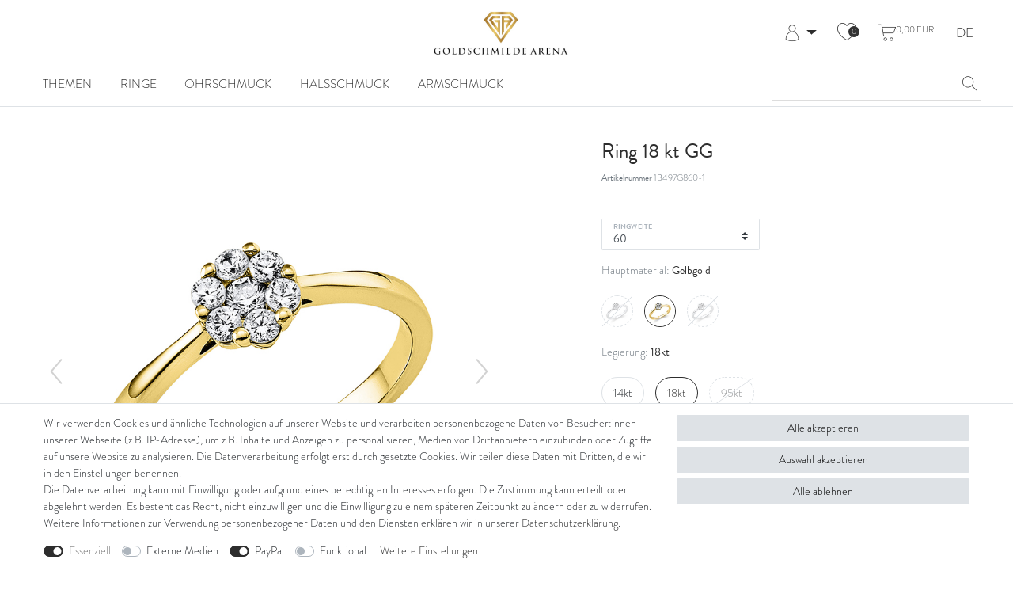

--- FILE ---
content_type: text/html; charset=UTF-8
request_url: https://www.goldschmiede-arena.com/ringe/illusion/ring-18-kt-wg_60132_407669/
body_size: 123551
content:






<!DOCTYPE html>

<html lang="de" data-framework="vue" prefix="og: http://ogp.me/ns#" class="icons-loading">

<head>
    <script type="text/javascript">
    (function() {
        var _availableConsents = {"necessary.consent":[true,[],null],"necessary.session":[true,[],null],"necessary.csrf":[true,["XSRF-TOKEN"],null],"necessary.shopbooster_cookie":[true,["plenty_cache"],null],"media.reCaptcha":[null,[],null],"paypal.paypal-cookies":[false,["X-PP-SILOVER","X-PP-L7","tsrc","paypalplus_session_v2"],true],"convenience.languageDetection":[null,[],null]};
        var _allowedCookies = ["plenty_cache","XSRF-TOKEN","plenty-shop-cookie","PluginSetPreview","SID_PLENTY_ADMIN_66416","PreviewCookie"] || [];

        window.ConsentManager = (function() {
            var _consents = (function() {
                var _rawCookie = document.cookie.split(";").filter(function (cookie) {
                    return cookie.trim().indexOf("plenty-shop-cookie=") === 0;
                })[0];

                if (!!_rawCookie) {
                    try {
                        _rawCookie = decodeURIComponent(_rawCookie);
                    } catch (e) {
                        document.cookie = "plenty-shop-cookie= ; expires = Thu, 01 Jan 1970 00:00:00 GMT"
                        return null;
                    }

                    try {
                        return JSON.parse(
                            _rawCookie.trim().substr("plenty-shop-cookie=".length)
                        );
                    } catch (e) {
                        return null;
                    }
                }
                return null;
            })();

            Object.keys(_consents || {}).forEach(function(group) {
                if(typeof _consents[group] === 'object' && _consents[group] !== null)
                {
                    Object.keys(_consents[group] || {}).forEach(function(key) {
                        var groupKey = group + "." + key;
                        if(_consents[group][key] && _availableConsents[groupKey] && _availableConsents[groupKey][1].length) {
                            Array.prototype.push.apply(_allowedCookies, _availableConsents[groupKey][1]);
                        }
                    });
                }
            });

            if(!_consents) {
                Object.keys(_availableConsents || {})
                    .forEach(function(groupKey) {
                        if(_availableConsents[groupKey] && ( _availableConsents[groupKey][0] || _availableConsents[groupKey][2] )) {
                            Array.prototype.push.apply(_allowedCookies, _availableConsents[groupKey][1]);
                        }
                    });
            }

            var _setResponse = function(key, response) {
                _consents = _consents || {};
                if(typeof key === "object" && typeof response === "undefined") {
                    _consents = key;
                    document.dispatchEvent(new CustomEvent("consent-change", {
                        detail: {key: null, value: null, data: key}
                    }));
                    _enableScriptsOnConsent();
                } else {
                    var groupKey = key.split(".")[0];
                    var consentKey = key.split(".")[1];
                    _consents[groupKey] = _consents[groupKey] || {};
                    if(consentKey === "*") {
                        Object.keys(_availableConsents).forEach(function(aKey) {
                            if(aKey.split(".")[0] === groupKey) {
                                _consents[groupKey][aKey.split(".")[1]] = response;
                            }
                        });
                    } else {
                        _consents[groupKey][consentKey] = response;
                    }
                    document.dispatchEvent(new CustomEvent("consent-change", {
                        detail: {key: key, value: response, data: _consents}
                    }));
                    _enableScriptsOnConsent();
                }
                if(!_consents.hasOwnProperty('_id')) {
                    _consents['_id'] = "4c69b5cbc6eb372dc76b0fcdc66aa51b531ce4bb";
                }

                Object.keys(_availableConsents).forEach(function(key) {
                    if((_availableConsents[key][1] || []).length > 0) {
                        if(_isConsented(key)) {
                            _availableConsents[key][1].forEach(function(cookie) {
                                if(_allowedCookies.indexOf(cookie) < 0) _allowedCookies.push(cookie);
                            });
                        } else {
                            _allowedCookies = _allowedCookies.filter(function(cookie) {
                                return _availableConsents[key][1].indexOf(cookie) < 0;
                            });
                        }
                    }
                });

                document.cookie = "plenty-shop-cookie=" + JSON.stringify(_consents) + "; path=/; secure";
            };
            var _hasResponse = function() {
                return _consents !== null;
            };

            var _expireDate = function() {
                var expireSeconds = 0;
                                const date = new Date();
                date.setSeconds(date.getSeconds() + expireSeconds);
                const offset = date.getTimezoneOffset() / 60;
                date.setHours(date.getHours() - offset)
                return date.toUTCString();
            }
            var _isConsented = function(key) {
                var groupKey = key.split(".")[0];
                var consentKey = key.split(".")[1];

                if (consentKey === "*") {
                    return Object.keys(_availableConsents).some(function (aKey) {
                        var aGroupKey = aKey.split(".")[0];
                        return aGroupKey === groupKey && _isConsented(aKey);
                    });
                } else {
                    if(!_hasResponse()) {
                        return _availableConsents[key][0] || _availableConsents[key][2];
                    }

                    if(_consents.hasOwnProperty(groupKey) && _consents[groupKey].hasOwnProperty(consentKey))
                    {
                        return !!_consents[groupKey][consentKey];
                    }
                    else {
                        if(!!_availableConsents[key])
                        {
                            return _availableConsents[key][0];
                        }

                        console.warn("Cookie has been blocked due to not being registered: " + key);
                        return false;
                    }
                }
            };
            var _getConsents = function() {
                var _result = {};
                Object.keys(_availableConsents).forEach(function(key) {
                    var groupKey = key.split(".")[0];
                    var consentKey = key.split(".")[1];
                    _result[groupKey] = _result[groupKey] || {};
                    if(consentKey !== "*") {
                        _result[groupKey][consentKey] = _isConsented(key);
                    }
                });
                return _result;
            };
            var _isNecessary = function(key) {
                return _availableConsents.hasOwnProperty(key) && _availableConsents[key][0];
            };
            var _enableScriptsOnConsent = function() {
                var elementsToEnable = document.querySelectorAll("script[data-cookie-consent]");
                Array.prototype.slice.call(elementsToEnable).forEach(function(el) {
                    if(el.dataset && el.dataset.cookieConsent && el.type !== "application/javascript") {
                        var newScript = document.createElement("script");
                        if(el.src) {
                            newScript.src = el.src;
                        } else {
                            newScript.textContent = el.textContent;
                        }
                        el.parentNode.replaceChild(newScript, el);
                    }
                });
            };
            window.addEventListener("load", _enableScriptsOnConsent);
            
            return {
                setResponse: _setResponse,
                hasResponse: _hasResponse,
                isConsented: _isConsented,
                getConsents: _getConsents,
                isNecessary: _isNecessary
            };
        })();
    })();
</script>


    
<meta charset="utf-8">
<meta http-equiv="X-UA-Compatible" content="IE=edge">
<meta name="viewport" content="width=device-width, initial-scale=1">
<meta name="generator" content="plentymarkets" />
<meta name="format-detection" content="telephone=no"> 
<link rel="icon" type="img/ico" href="https://cdn02.plentymarkets.com/fi0nut8i0wa5/frontend/B2C/arena/favicon-arena-gold-32x.png">


    <link rel="canonical" href="https://www.goldschmiede-arena.com/ringe/illusion/ring-18-kt-wg_60132_407669/">

            <link rel="alternate" hreflang="x-default" href="https://www.goldschmiede-arena.com/ringe/illusion/ring-18-kt-wg_60132_407669/"/>
            <link rel="alternate" hreflang="de" href="https://www.goldschmiede-arena.com/ringe/illusion/ring-18-kt-wg_60132_407669/"/>
            <link rel="alternate" hreflang="en" href="https://www.goldschmiede-arena.com/en/ring/illusion/ring-18-kt-wg_60132_407669/"/>
    
<style data-font="Custom-Font">
    
                
        .icons-loading .fa { visibility: hidden !important; }
</style>

<link rel="preload" href="https://cdn02.plentymarkets.com/fi0nut8i0wa5/plugin/142/ceres/css/ceres-icons.css" as="style" onload="this.onload=null;this.rel='stylesheet';">
<noscript><link rel="stylesheet" href="https://cdn02.plentymarkets.com/fi0nut8i0wa5/plugin/142/ceres/css/ceres-icons.css"></noscript>


<link rel="preload" as="style" href="https://cdn02.plentymarkets.com/fi0nut8i0wa5/plugin/142/ceres/css/ceres-base.css?v=e9940df1bcf31b2fc16b71bb3220ce8e0a8bd585">
    <link rel="stylesheet" href="https://cdn02.plentymarkets.com/fi0nut8i0wa5/plugin/142/ceres/css/ceres-base.css?v=e9940df1bcf31b2fc16b71bb3220ce8e0a8bd585">


<script type="application/javascript">
    /*! loadCSS. [c]2017 Filament Group, Inc. MIT License */
    /* This file is meant as a standalone workflow for
    - testing support for link[rel=preload]
    - enabling async CSS loading in browsers that do not support rel=preload
    - applying rel preload css once loaded, whether supported or not.
    */
    (function( w ){
        "use strict";
        // rel=preload support test
        if( !w.loadCSS ){
            w.loadCSS = function(){};
        }
        // define on the loadCSS obj
        var rp = loadCSS.relpreload = {};
        // rel=preload feature support test
        // runs once and returns a function for compat purposes
        rp.support = (function(){
            var ret;
            try {
                ret = w.document.createElement( "link" ).relList.supports( "preload" );
            } catch (e) {
                ret = false;
            }
            return function(){
                return ret;
            };
        })();

        // if preload isn't supported, get an asynchronous load by using a non-matching media attribute
        // then change that media back to its intended value on load
        rp.bindMediaToggle = function( link ){
            // remember existing media attr for ultimate state, or default to 'all'
            var finalMedia = link.media || "all";

            function enableStylesheet(){
                // unbind listeners
                if( link.addEventListener ){
                    link.removeEventListener( "load", enableStylesheet );
                } else if( link.attachEvent ){
                    link.detachEvent( "onload", enableStylesheet );
                }
                link.setAttribute( "onload", null );
                link.media = finalMedia;
            }

            // bind load handlers to enable media
            if( link.addEventListener ){
                link.addEventListener( "load", enableStylesheet );
            } else if( link.attachEvent ){
                link.attachEvent( "onload", enableStylesheet );
            }

            // Set rel and non-applicable media type to start an async request
            // note: timeout allows this to happen async to let rendering continue in IE
            setTimeout(function(){
                link.rel = "stylesheet";
                link.media = "only x";
            });
            // also enable media after 3 seconds,
            // which will catch very old browsers (android 2.x, old firefox) that don't support onload on link
            setTimeout( enableStylesheet, 3000 );
        };

        // loop through link elements in DOM
        rp.poly = function(){
            // double check this to prevent external calls from running
            if( rp.support() ){
                return;
            }
            var links = w.document.getElementsByTagName( "link" );
            for( var i = 0; i < links.length; i++ ){
                var link = links[ i ];
                // qualify links to those with rel=preload and as=style attrs
                if( link.rel === "preload" && link.getAttribute( "as" ) === "style" && !link.getAttribute( "data-loadcss" ) ){
                    // prevent rerunning on link
                    link.setAttribute( "data-loadcss", true );
                    // bind listeners to toggle media back
                    rp.bindMediaToggle( link );
                }
            }
        };

        // if unsupported, run the polyfill
        if( !rp.support() ){
            // run once at least
            rp.poly();

            // rerun poly on an interval until onload
            var run = w.setInterval( rp.poly, 500 );
            if( w.addEventListener ){
                w.addEventListener( "load", function(){
                    rp.poly();
                    w.clearInterval( run );
                } );
            } else if( w.attachEvent ){
                w.attachEvent( "onload", function(){
                    rp.poly();
                    w.clearInterval( run );
                } );
            }
        }


        // commonjs
        if( typeof exports !== "undefined" ){
            exports.loadCSS = loadCSS;
        }
        else {
            w.loadCSS = loadCSS;
        }
    }( typeof global !== "undefined" ? global : this ) );

    (function() {
        var checkIconFont = function() {
            if(!document.fonts || document.fonts.check("1em FontAwesome")) {
                document.documentElement.classList.remove('icons-loading');
            }
        };

        if(document.fonts) {
            document.fonts.addEventListener("loadingdone", checkIconFont);
            window.addEventListener("load", checkIconFont);
        }
        checkIconFont();
    })();
</script>

                    

<!-- Extend the existing style with a template -->
                    



    
    
                    

    
    
    
    
    

    


<meta name="robots" content="ALL">
<meta property="og:title" content="Ring 18 kt WG | Goldschmiede Arena"/>
<meta property="og:type" content="article"/>
<meta property="og:url" content="https://www.goldschmiede-arena.com/ringe/illusion/ring-18-kt-wg_60132_407669/"/>
<meta property="og:image" content="https://cdn02.plentymarkets.com/fi0nut8i0wa5/item/images/60132/full/1B497W.jpg"/>

<script type="application/ld+json">
            {
                "@context"      : "http://schema.org/",
                "@type"         : "Product",
                "@id"           : "407669",
                "name"          : "Ring 18 kt WG",
                "category"      : "Illusion",
                "releaseDate"   : "2022-03-12T00:00:00+01:00",
                "image"         : "https://cdn02.plentymarkets.com/fi0nut8i0wa5/item/images/60132/preview/1B497W.jpg",
                "identifier"    : "407669",
                "description"   : "Ring 18 kt WG, 7 Brillanten 0,26 ct, TW-si, Ø:6,0 mm, Weite:56",
                "disambiguatingDescription" : "",
                "manufacturer"  : {
                    "@type"         : "Organization",
                    "name"          : "Diamond Group"
                },
                "offers": {
                    "@type"         : "Offer",
                    "priceCurrency" : "EUR",
                    "price"         : "1449.00",
                    "url"           : "https://www.goldschmiede-arena.com/ringe/illusion/ring-18-kt-wg_60132_407669/",
                    "availability"  : "",
                    "itemCondition" : "Neu",
                    "serialNumber"  : "1B497G860-1"
                },
                "depth": {
                    "@type"         : "QuantitativeValue",
                    "value"         : "0"
                },
                "width": {
                    "@type"         : "QuantitativeValue",
                    "value"         : "0"
                },
                "height": {
                    "@type"         : "QuantitativeValue",
                    "value"         : "0"
                },
                "weight": {
                    "@type"         : "QuantitativeValue",
                    "value"         : "0"
                }
            }
        </script>

<title>Ring 18 kt WG | Goldschmiede Arena</title>

                <style>/*
 * The Typekit service used to deliver this font or fonts for use on websites
 * is provided by Adobe and is subject to these Terms of Use
 * http://www.adobe.com/products/eulas/tou_typekit. For font license
 * information, see the list below.
 *
 * brandon-grotesque:
 *   - http://typekit.com/eulas/0000000000000000000132df
 *   - http://typekit.com/eulas/0000000000000000000132e0
 *   - http://typekit.com/eulas/0000000000000000000132e3
 *   - http://typekit.com/eulas/0000000000000000000132e4
 *   - http://typekit.com/eulas/000000000000000077359de4
 *   - http://typekit.com/eulas/000000000000000077359dec
 *   - http://typekit.com/eulas/000000000000000077359ded
 *   - http://typekit.com/eulas/000000000000000077359dee
 *   - http://typekit.com/eulas/000000000000000077359df2
 *   - http://typekit.com/eulas/000000000000000077359df3
 *   - http://typekit.com/eulas/000000000000000077359df6
 *   - http://typekit.com/eulas/000000000000000077359df7
 * minion-3-display:
 *   - http://typekit.com/eulas/000000000000000077359487
 *   - http://typekit.com/eulas/0000000000000000773594a5
 *
 * © 2009-2022 Adobe Systems Incorporated. All Rights Reserved.
 */
/*{"last_published":"2022-09-13 09:41:07 UTC"}*/

@import url("https://p.typekit.net/p.css?s=1&k=ygo2gkf&ht=tk&f=10294.10295.10296.10297.10298.10299.10300.10301.10302.10303.10304.10305.36122.36146&a=91222433&app=typekit&e=css");

@font-face {
font-family:"brandon-grotesque";
src:url("https://use.typekit.net/af/1281a1/000000000000000077359ded/30/l?primer=7cdcb44be4a7db8877ffa5c0007b8dd865b3bbc383831fe2ea177f62257a9191&fvd=n3&v=3") format("woff2"),url("https://use.typekit.net/af/1281a1/000000000000000077359ded/30/d?primer=7cdcb44be4a7db8877ffa5c0007b8dd865b3bbc383831fe2ea177f62257a9191&fvd=n3&v=3") format("woff"),url("https://use.typekit.net/af/1281a1/000000000000000077359ded/30/a?primer=7cdcb44be4a7db8877ffa5c0007b8dd865b3bbc383831fe2ea177f62257a9191&fvd=n3&v=3") format("opentype");
font-display:auto;font-style:normal;font-weight:300;font-stretch:normal;
}
@font-face {
font-family:"brandon-grotesque";
src:url("https://use.typekit.net/af/1da05b/0000000000000000000132df/27/l?primer=7cdcb44be4a7db8877ffa5c0007b8dd865b3bbc383831fe2ea177f62257a9191&fvd=n4&v=3") format("woff2"),url("https://use.typekit.net/af/1da05b/0000000000000000000132df/27/d?primer=7cdcb44be4a7db8877ffa5c0007b8dd865b3bbc383831fe2ea177f62257a9191&fvd=n4&v=3") format("woff"),url("https://use.typekit.net/af/1da05b/0000000000000000000132df/27/a?primer=7cdcb44be4a7db8877ffa5c0007b8dd865b3bbc383831fe2ea177f62257a9191&fvd=n4&v=3") format("opentype");
font-display:auto;font-style:normal;font-weight:400;font-stretch:normal;
}

@font-face {
font-family:"brandon-grotesque";
src:url("https://use.typekit.net/af/8f4e31/0000000000000000000132e3/27/l?primer=7cdcb44be4a7db8877ffa5c0007b8dd865b3bbc383831fe2ea177f62257a9191&fvd=n7&v=3") format("woff2"),url("https://use.typekit.net/af/8f4e31/0000000000000000000132e3/27/d?primer=7cdcb44be4a7db8877ffa5c0007b8dd865b3bbc383831fe2ea177f62257a9191&fvd=n7&v=3") format("woff"),url("https://use.typekit.net/af/8f4e31/0000000000000000000132e3/27/a?primer=7cdcb44be4a7db8877ffa5c0007b8dd865b3bbc383831fe2ea177f62257a9191&fvd=n7&v=3") format("opentype");
font-display:auto;font-style:normal;font-weight:700;font-stretch:normal;
}

@font-face {
  font-family: "Flaticon";
  src:     url("https://cdn02.plentymarkets.com/fi0nut8i0wa5/frontend/Fonts/icon/Flaticon.woff2") format("woff2"),
       url("https://cdn02.plentymarkets.com/fi0nut8i0wa5/frontend/Fonts/icon/Flaticon.woff") format("woff"),
    url("https://cdn02.plentymarkets.com/fi0nut8i0wa5/frontend/Fonts/icon/Flaticon.ttf") format("truetype") ,
    url("https://cdn02.plentymarkets.com/fi0nut8i0wa5/frontend/Fonts/icon/Flaticon.svg#Flaticon") format("svg");
  font-weight: normal;
  font-style: normal;
}

@media screen and (-webkit-min-device-pixel-ratio:0) {
  @font-face {
    font-family: "Flaticon";
    src: url("https://cdn02.plentymarkets.com/fi0nut8i0wa5/frontend/Fonts/icon/Flaticon.svg#Flaticon") format("svg");
  }
}


[class^="flaticon-"]:before, [class*=" flaticon-"]:before,
[class^="flaticon-"]:after, [class*=" flaticon-"]:after {   
  font-family: Flaticon;
        font-size: 1.6rem;
font-style: normal;
}

.flaticon-user:before { content: "\f100"; }
.flaticon-shop:before { content: "\f101"; }
.flaticon-shopping-cart:before { content: "\f102"; }
.flaticon-heart:before { content: "\f103"; }
.flaticon-menu:before { content: "\f104"; }
.flaticon-menu-1:before { content: "\f105"; }
.flaticon-sort:before { content: "\f106"; }
.flaticon-visualisierung:before { content: "\f107"; }
.flaticon-search:before { content: "\f108"; }
.flaticon-heart-1:before { content: "\f109"; }
.fa-heart-o::before, .fa-heart::before {
    font-family: Flaticon;
    content: "\f103";
}

 .cmp .wishlist .active .fa-heart-o::before{
    font-family: Flaticon;
    content: "\f109";
color:#e0d6cc;

}

.fa-shopping-cart::before {
      font-family: Flaticon;
    content: "\f102";
}

.fa-search::before {
      font-family: Flaticon;
    content: "\f108";
}
.control-wish-list .fa-heart {
    color: #000;
}
.flag-icon  {
   display:none;
}
.controls-list .list-inline-item a i {
    vertical-align: middle;
}
.navbar-toggler {
    margin-left: 0;
}
.dropdown-toggle {
    background-color: transparent !important;
text-decoration: none;
-webkit-background-clip: padding-box;
background-clip: padding-box;
border: 0 solid #ccc;
-webkit-box-shadow: 0 0 0 rgba(0,0,0,.175);
box-shadow:0 0 0  rgba(0,0,0,.175);
}
body,
body > #vue-app, .sidebar-categories, .widget-navigation-tree{
    background-color: #FFFFFF;
    color: #2D2D2D;
font-family:"brandon-grotesque";
font-weight:300;
}
 h4, h5, h6, .h4, .h5, .h6 {
    margin-bottom: .5rem;
    font-weight: 300;
    line-height: 1.1;
}
small, .small, .btn-labeled, .btn {
	font-weight: 300;
}
.grid .item-name {
	display:none;
}
.row.flex-between {
	display: -webkit-box;
	display: -ms-flexbox;
	display: flex;
	margin: 0;
	-webkit-box-pack: justify !important;
	-ms-flex-pack: justify !important;
	justify-content: space-between !important;
}
#page-header {
position: absolute;
top: 0;
z-index:10;
}
.navbar .container-max {
	padding: 0;
}
#page-body {
	margin-top:35px;
}
#page-header-parent .navbar
{
    background-color: #FFFFFF;
    color: #2D2D2D;
}
#topshopview{
    text-align: center;
    font-size: 1.1rem;
    padding: 0.3rem 0;
    background: #fbf7f4;
    width: 100%;
    font-weight: 600;
}
.control-basket .toggle-basket-preview .badge {
	font-size: 0.8rem;
line-height: 0.9rem;
}
.brand-wrapper > a#pos-icon img,
#headright .headericon
{
    max-height: 30px;
}
 .controls-list i, .controls-list .fa-shopping-cart,
.controls-list .list-inline-item.control-user, html.safari .controls-list i 
{
    font-size: 1.6rem;
}
.controls-list .fa-heart-o, .controls-list .fa-heart, .controls-list i.fa-heart,  html.safari .controls-list i.fa-heart{
font-size: 1.7rem;}
#headright .controls-list .control-languages {
    font-size: 1.2rem;
    line-height: 1.2rem;
}
#headright .controls-list .control-wish-list span{
margin-top: 3px;
position: absolute;
background-color: #333;
color: #fff;
font-size: 10px;
line-height: 14px;
text-align: center;
border-radius: 14px;
height: 14px;
min-width: ;
padding: 0 4px;
margin-left: 14px;
}
.navbar {
    background-color: transparent;
}
.anicon > .anicon-search-item::before{
    border: 1px #666 solid !important;
}
.anicon > .anicon-search-item::after{
    border: 1px #dddddd solid !important;
    background: #aaaaaa !important;
}

    #page-header .navbar .brand-wrapper {
        padding-top: .5em;
        padding-bottom: 0.5em;
    }

    .navbar-brand img{
        max-height: 4rem !important;
    }
    #headright, #headerleft{
        position: relative;
width:250px;
    }
     #searchBox{
        width: 265px;
        background: transparent;
    }
  #searchBox .search-submit{
        background: transparent;
        width: 40px;
    }
    #searchBox .search-input{
        width: 100%;
    }
    @media(min-width: 992px) {
.card-columns {
    -webkit-column-count: 1;
    -moz-column-count: 1;
    column-count: 1;
}
       #searchBox:focus-within{
            width:500px !important;
            transition: all 0.3s ease;
        }
        .mainmenu > li > ul.collapse{
            white-space: nowrap;
        }
        .mainmenu > li > ul.nav-dropdown-0,
        .mainmenu .collapse.nav-dropdown-1
        {
            column-count: 3;
            column-fill: balance;
        }
        .mainmenu .collapse.nav-dropdown-2
        {
            column-count: 2;
            column-fill: balance;
        }
.single-details {
	padding-left: 10%;
}
    }
 #searchBox .container-max{
        padding: 0 0 !important;
    }
    #searchBox > .container-max > div.position-relative{
    width: 100% !important;
    }
 #searchBox .container-max > div > div{
        border: 1px solid #dddddd;
margin-top:0 !important;
    }

    .main-navbar-collapsable .mainmenu > li > a{
        padding: 0.75rem 1rem !important;
    }
    .widget-filter-price .item-filter-price{
        flex-wrap: wrap !important;
    }

@media (max-width: 991px) {
    #page-header-parent .navbar {
        background-color: #fbf7f4 !important;
        color: #2D2D2D;
    }


    .brand-wrapper > a#pos-icon img, #headright .headericon{
        max-height: 20px !important;
    }
    #headright .controls-list .fa-heart-o,
    #headright .controls-list .fa-heart,
    #headright .controls-list .fa-shopping-cart
    {
        font-size: 20px !important;
    }



}
.homeBanner > .widget-inner > div > .widget-prop-1-1{
    padding-bottom: 125% !important;
}
.cmp-product-thumb .add-to-basket-lg-container{
    display: none !important;
}
.main-navbar-collapsable .mainmenu{
    justify-content: flex-start !important;
    margin: 0 0;
}
.main-navbar-collapsable .mainmenu>li>a{
    text-transform: uppercase;
    font-size: 1.1em;
}
.mainmenu > li > ul.collapse,
.main-navbar-collapsable .mainmenu > li:hover > a{
    background:#fbf7f4 !important;
    color: #2D2D2D !important;
}
.main-navbar-collapsable .mainmenu > li > ul.collapse{
    min-width: 200px !important;
}
.main-navbar-collapsable .mainmenu .collapse-inner > li > a{
    padding: 0.5rem 1rem !important;
}
.main-navbar-collapsable .mainmenu .collapse-inner > li:hover a{
    background:#f5f5f5 !important;
    color: #2D2D2D;
}

.main-navbar-collapsable .ddown > a::after{
    content: '' !important;
}

.homeBanner .widget.widget-list ul.list-unstyled {
    display: none
}

.homeBanner .widget.widget-list ul.list-unstyled li a {
    color: #FFFFFF;
    font-size: 1.15rem;
    padding-top: 3px;
}

.homeBanner .widget.widget-list p.h4 {
    border: 1px solid;
    padding: 10px 5px;
    cursor: pointer;
    text-transform: uppercase;
}

.homeBanner > .widget-inner > div{
    position: relative;
}
.homeBanner .widget-inner > div > .widget-list{
    position: absolute;
    top:0;
    bottom: 0;
    left: 0;
    right: 0;
    margin: 0 auto;
    color: #FFFFFF;
    text-align: center;
    width: 100%;
    height: 100%;
}
.homeBanner .widget-inner > div > .widget-list:hover{
    background: rgba(0,0,0,0.5);
}

.homeBanner .widget-inner > div > .widget-list > .widget-inner {
    position: absolute;
    left: 0;
    right: 0;
    bottom: 20%;
    width: 225px;
    margin: 0 auto;
}

.Homepage-neu-items .bg-appearance{
    background: transparent !important;
    color: #555 !important;
}
.Lines_homepage{
    background: rgba(251, 247, 244, 1);
padding:60px;
max-width:1200px;
margin:20px auto;
}
.Lines_homepage ul li{
    font-size: 1.2em;
    margin-top: 10px;
}
.Lines_homepage ul li > a{
    padding: 5px;
}
.linienimgshow picture{
   max-width:303px !important;
max-height:379px !important;
}
.Lines_homepage > .widget-inner:last-child > div{
   max-width:303px !important;
max-height:379px !important;
}
.Lines_homepage > .widget-inner:last-child {
 align-items: center;
justify-content: center;
}
header .cmp-country-settings,
header .cmp-currency-select
{
    background: var(--primary);
    width: 99%;
}
header .nav-link,
.shipping-settings,
.language-settings,
.currency-list
{
    color: #FFFFFF;
}
#headright .controls .controls-list{
    align-items: center;
}
#headright .controls-list .nav-link[aria-expanded="true"]{
    background: transparent;
}
#headright .controls .controls-list .nav-link{
    color: #2D2D2D !important;
    padding: 0 1rem;
}
.controls-list .toggle-basket-preview.nav-link {
    display: flex;
    align-items: end;
}
#headright .controls .controls-list .nav-link:hover{
    background:transparent;
}
#headright .controls .controls-list .control-user .dropdown .dropdown-menu{
    min-width: 175px;
    padding:0px !important;
    z-index: 100;
}
#headright .controls .controls-list .control-user{
text-align: right;
padding-right: 0.8rem;
}
#headright .controls .controls-list .control-user .dropdown.show .dropdown-menu{
    max-height: 500px;
}
#headright .controls .controls-list .control-user .dropdown .dropdown-menu a{
    background-color:#fbf7f4 !important;
    color:#2D2D2D;
    border-top:0px !important;
    border-bottom: 1px solid #dee2e6;
}
#headright .controls .controls-list .control-user .dropdown .dropdown-menu a.nav-link > span{
    display: inline !important;
}
#countrySettings{
    left: auto !important;
    right: 0px;
    min-width:1rem;
    padding: 0px;
    border-radius:0px !important;
    -webkit-transition: all 0.5s;
    transition: all 0.5s;
}
#countrySettings ul {
    margin: 0 0;
    padding: 0px;
    width: 75px;
    text-align: center;
}
#countrySettings ul li {
    padding: 10px;
    border-radius: 0 0;
}
#countrySettings ul li a.nav-link{
    display: block;
}
.control-basket .toggle-basket-preview{
    background: transparent !important;
}
.owl-single-item-nav .owl-single-item-control{
    color:#f1d1d6 !important;
}

.categoryPageThumbslinks{
    margin-bottom: 0px !important;
    text-align: center;
}
 .thumbslink  a{
    text-decoration: none;
    display: inline-block;
    margin: 1rem;
}
 .thumbslink  a img{
    max-width: 125px;
}
 .thumbslink  a > span {
    display: block;
}
.categoryFilterArea{
    text-align: right;
    margin-bottom: 0px !important;
}
.categoryFilterArea .list-controls-inner{
    background: transparent !important;
}
.categoryFilterArea .widget-items-per-page{
    padding-left: 20px;
    background: url("../images/th-ico.svg");
    background-repeat:no-repeat ;
    background-position-y:center;
    margin-left: 2rem;
}
.categoryFilterArea .widget-item-sorting{
    padding-left: 20px;
    background: url("../images/sort-ico.svg");
    background-repeat:no-repeat ;
    background-position-y:center;
}
.categoryFilterArea .list-sort,
.categoryFilterArea .list-itemsperpage
{
    padding: 0px !important;
}

.footer .services-advantages,
.footer .footerlinks {
    margin: 0 auto;
}
.footer .footerlinks{
    justify-content: space-between;
}


footer,.footer{
    background: transparent !important;
}

.single  .qty-box {
    width: -webkit-fit-content;
    width: -moz-fit-content;
    width: fit-content;
    margin-left: 0;
margin-top: 10px;
}
.qty-box {
    position: relative;
    height: 18px !important;
    outline: none !important;
    box-shadow: none !important;
}
.qty-box .qty-input {
    width: 60px;
    padding: 0;
    border: 0 solid #ced4da;
height:18px;
}
.qty-btn-container {
    width: 18px;
    border-radius: 0 .1rem .1rem 0;
    margin-left: -12px;
}
.qty-btn {
    height: 18px;
    width: 18px;
    line-height: 18px;
}
.qty-btn-container .qty-btn:last-child {
    position: absolute;
    left: 0;
}
.qty-btn-container .fa {
    font-size: 10px;
    margin-top: 0;
color: #fff;
}
.qty-btn-container .qty-btn {
    -webkit-box-align: center;
    -ms-flex-align: center;
    align-items: center;
    background-color: #000;
    border: 0 solid #ced4da;
}
.add-to-basket-container .btn-primary {
    color: #000;
    background-color: #fff;
    border-color: #2D2D2D;
}
.availability-1, .availability-2, .availability-3  {
    color: #000;
    background-color: transparent;
}
.shippingcost a  {
text-decoration: underline;
}
.base-price{
display:none;
}
.single .price, .page-singleitem .price {
    display: block;
    font-weight: 400;
    line-height: 1;
font-size:1.2rem;
}
.badge {
    font-size: 100%;
    font-weight: 400;
}
.footer .services-advantages, .footer .footerlinks {
    margin: 0;
}
.footer-inner > div:first-child {
 background-color: rgba(251, 247, 244, 1);
padding-top:50px;
padding-bottom:40px;
}
.footer .footerlinks {
    padding-top: 4rem;
}
.footer .container-max {
    margin:0 auto;
}
.footer  .widget-text .widget-inner {
    padding: 1rem 0;
}
h4, .h4 {
    font-size: 1.1rem;
}
h3, .h3 {
    font-size: 1.4rem;
}
.footer .footerlinks .h4 {
    font-size: 1.2rem;
    margin-bottom: 2rem;
}
.parallax-img-container .parallax-img-container-inner[style^="background-image"] {
    height: 400px;
    background-repeat: no-repeat;
    background-attachment: unset;
    background-position: top center;
    background-size: cover;
}
.parallax-img-container .parallax-img-container-inner[style^="background-image"] .parallax-text-container {
	position: unset;
	max-width: 260px;
	padding-right: 30px;
	display: flex;
	height: 400px;
flex-direction:column;
justify-content: center!important;
}
.parallax-img-container .parallax-img-container-inner[style^="background-image"] .parallax-text-container h1 {
    margin-bottom: 2rem;
    font-size: 1.4rem;
    color: #2D2D2D;
    text-shadow: none;
    letter-spacing: 1px;
}
.parallax-img-container .parallax-img-container-inner[style^="background-image"] .parallax-text-container .category-description {
    font-size: 1rem;
    line-height: 22px;
     color: #2D2D2D;
    text-shadow: none;
    letter-spacing: 1px;
}
.breadcrumb {
	padding: .5rem 1rem;
	margin-bottom: 1rem;
	background-color: transparent;
}
.breadcrumb-item + .breadcrumb-item::before {
    color: #2D2D2D;
    content: ">";
}
.thumbslink {
text-align: center;
}

.list-controls .list-controls-inner {
	background: transparent;
}
.list-wrapper {
    text-align: end;
}
.cmp .wishlist a {
    display: block;
    position: absolute;
    top: 16px;
    right: 16px;
    padding: 0;
    z-index: 10;
}
.cmp .wishlist i {
    font-size: 20px;
    line-height: 20px;
}
.cmp-product-thumb .thumb-title, .cmp-product-thumb .price {
	min-height: 32px;
	font-weight: 400;
	line-height: 18px;
	color: #2D2D2D;
	text-align: center;
font-size:1rem;
letter-spacing: 0.2px;
}
.cmp-product-thumb .prices {
    display: block;
}
.cmp-product-thumb .vat {
  text-align: center;
}
.footer.container-max{
width: 100vw;
    position: relative;
    max-width: 100%;
    padding: 15px;
}
.footerlinks .footerlinien ul li {
	display: block;
	width: 50%;
	float: left;
}
.single .single-description, .page-singleitem .single-description {
    font-size: 1rem;
}
.single .title, .page-singleitem .title {
	line-height: 1.2;
	margin-top: 3rem;
}
.v-s-boxes .v-s-box {
	border: 1px solid #dee2e6;
	border-radius: 40px;
}
.v-s-boxes.images .v-s-box:not(.empty-option) > img {
	border-radius: 40px;
	-moz-border-radius: 40px;
	-webkit-border-radius: 40px;
padding: 0 !important;
}
.widget-primary .bg-appearance {
	color: #2D2D2D !important;
	background-color: #fff !important;
}
.widget-item-list .widget-caption > div {
text-align: center;
font-size:1.6rem;
}
.single .input-unit {
	max-width: 200px;
}
@media (min-width: 1200px) {

.page-home-category .main .container-max {
   max-width:1712px;
}
.parallax-img-container .parallax-img-container-inner[style^="background-image"] {
	height: 500px;
	background-repeat: no-repeat;
	background-attachment: unset;
	background-position: center;
	background-size: cover;
max-width: 2100px;
margin: 0 auto;
}

}
@media (max-width: 1230px) {
.navbar .container-max {
    padding: 0 15px;
}
.control-basket .toggle-basket-preview .badge {
   display:none;
}
#searchBox:focus-within {
    width: 340px !important;
}
}
@media (max-width: 991.98px) {
#headright, #headerleft {
    position: relative;
    width: auto;
}
.thumbslink a img {
	max-width: 100px;
}
#headright, #headerleft {
    min-width: unset;
}

}
@media (max-width: 767.98px) {
.footer .footerlinks {
    padding-top:0;
}

.footer-inner > div:first-child {
	padding-top: 0px;
	padding-bottom: 40px;
}

.footer-vorteile .col-md-3 {
	-webkit-box-flex: 0;
	-ms-flex: 0 0 25%;
	flex: 0 0 25%;
	max-width: 25%;
}
.services-advantages .widget-image-box {
    min-height: 2rem;
    padding-bottom: 0;
}
.footer-linien :nth-child(2) { order: 3; 
left: -100%;
width: 100%;
}
.footer-linien :nth-child(1) { order: 2; 
}
.footer .footerlinks .h4 {
    font-size: 1.2rem;
    margin-bottom: 2rem;
    margin-top: 40px;
}
.parallax-img-container .parallax-img-container-inner[style^="background-image"] .parallax-text-container, .parallax-img-container .parallax-img-container-inner[style^="background-image"] {
	height: 300px;
}
}

@media (max-width: 575px) {

.footer-linien :nth-child(2) { 
width: 200%;
}
.footer-vorteile .col-md-3 {
	-webkit-box-flex: 0;
	-ms-flex: 0 0 50%;
	flex: 0 0 50%;
	max-width: 50%;
}
.Lines_homepage{
padding:15px
}
.cmp-product-thumb .thumb-image {
	float: none;
	width: 100%;
}
.cmp-product-thumb .thumb-content {
	display: inline-block;
	width: 100%;
	padding: 0 .8rem;
	vertical-align: top;
	background-color: #fff;
}
.thumbslink a img {
	max-width: 60px;
}
.footer  .container-max,  .footer .col {
    padding-right: 0;
    padding-left: 0;
}
.navbar-brand img {
    max-height: 3rem !important;
}
.autocomplete-suggestions {
	left: calc(-1 * (100vw - 90%) / 2) !important;
	width: 99vw !important;
}
.autocomplete-suggestions .px-3{
padding-left: 0 !important;
padding-right: 0 !important;
}
.parallax-img-container .parallax-img-container-inner[style^="background-image"] .parallax-text-container, .parallax-img-container .parallax-img-container-inner[style^="background-image"] {
	height: 240px;
}
}

/******************************************************************/
/*************** Eduardo ******************************************/
/******************************************************************/
.season,
.filter-label {
    clear: both;
}
.filterP .container-max {
    padding: 0;
}
.category-page-filter {
    display: flex;
    align-items: center;
}
.card-columns {
    -webkit-column-count: 1;
    -moz-column-count: 1;
    column-count: 1;
}
.filterP  .category-page-filter a.btn-f {
    display: flex;
    align-items: center;
    width: 100%;
    height: 20px;
    justify-content: space-between;
    margin-bottom: 10px;
}

.category-page-filter > div {
    width: 100%;
}

.category-page-filter .form-check .form-check-input {
    cursor: pointer;
    position: relative;
    margin-right: 10px;
    margin-top: 2px;
}

.filter-label {
    display: block;
    height: 30px;
    text-transform: uppercase;
line-height: 30px;
margin-top:1rem;
font-weight: 400;
}

.selected-filter i.fa.fa-times {
    cursor: pointer;
}
.category-page-filter a.btn-f {
    height: 36px;
    padding-bottom: 18px;
    margin-top: 25px;
    margin-bottom: 10px;
    border-bottom: 2px solid rgba(27, 27, 27, 0.1);
}
.h3.btn-f, .btn, a, .btn-white, label {
    cursor: pointer;
}


.item-filter-price>.input-group:last-child {
    margin-right: 0;
}

.category-page-filter div.input-group {
    width: auto;
}
.input-group {
    position: relative;
    display: -webkit-box;
    display: -ms-flexbox;
    display: flex;
    -ms-flex-wrap: wrap;
    flex-wrap: wrap;
    -webkit-box-align: stretch;
    -ms-flex-align: stretch;
    align-items: stretch;
    width: 100%;
}
.input-group>.form-control:not(:last-child) {
    border-top-right-radius: 0;
    border-bottom-right-radius: 0;
}

.input-group>.form-control {
    position: relative;
    -webkit-box-flex: 1;
    -ms-flex: 1 1 auto;
    flex: 1 1 auto;
    width: 1%;
    margin-bottom: 0;
}
@media (max-width: 991px) {
    #filterCollapse {
       padding: 10px;
      background-color: white;
    }
}

/*********************************************************/
@media (max-width: 575px) {

.list-controls .list-sort, .list-controls .list-itemsperpage {
    display: inline-block;
}
.filter-label {
cursor: pointer;
position:absolute;
z-index:2;
}
#filterCollapse {
    padding: 10px;
    background-color: white;
    display: none;
padding-top: 40px;
}
#filterCollapse.show-f {
    display: block;
}

}
.home-box4{
	max-width: 1200px;
margin:1rem auto;
}
.home-box3{
	max-width: 900px;
margin:3rem auto;
}
.home-box4 .fa, .home-box3 .fa{
display:none;
}
.home-box4 .widget-image-box img.img-fluid, .home-box3 .widget-image-box img.img-fluid, .widget-image-box.hero-img img.img-fluid{
    display:none;
}
.home-box4 .widget-prop-md-1-1 .widget-proportional {
    padding-bottom: 120%;
}
.home-box3 .widget-prop-md-3-2 .widget-proportional {
	padding-bottom: calc(100% + 40px);
}
.widget-image-box img.img-cover {
    min-width: 100%;
    min-height: calc(80%);
    height: calc(100% - 40px);
}
.widget-image-box.hero-img img.img-cover {
    min-width: 100%;
    min-height: 100%;
    height: 100%;
}
.widget-image-box.widget-image-box-block-caption > .widget-inner .widget-caption {
	padding: 0;
background-color: transparent;
color: #2D2D2D;

}
.widget-image-box.widget-primary a[href].widget-inner:hover .widget-caption {
	background-color:transparent;
}
.widget-image-box > .widget-inner .widget-caption h2 {
color: #2D2D2D;
 font-size: 1rem;
text-align:center;
text-transform: uppercase;
padding:0;
}
.widget-image-box.hero-img > .widget-inner {
    padding: 0;
}
.widget-image-box.widget-primary.hero-img .widget-caption {
	color: #000;
	background-color: transparent;
max-width:50%;
margin-left: 50%;
font-size: 2rem;
}
@media (max-width: 700px) {
.widget-image-box.widget-primary.hero-img .widget-caption {
	max-width: 60%;
	margin-left: 40%;
}
}
@media (max-width: 575px) {
.widget-image-box.widget-primary.hero-img .widget-caption {
	color: #000;
	background-color: transparent;
max-width: 240px;
margin-left: calc(100% - 240px);
font-size: 1.3rem;
}
}
.page-search .list-controls .filter-toggle, .page-wish-list .qty-box-container {
	display: none;
}
.order-property-slider {
    display: none;
}
#filterbody-Preis  a{
   display:none;
}
.basket-preview-footer .btn {
	font-weight: bold;
line-height:30px;
font-size:18px;
}
.basket-preview-footer .btn-primary {
	color: #fff !important;
}

.page-search .list-controls .filter-toggle, .page-wish-list .qty-box-container {
	display: none;
}

/* Preisfilter Button >> */
.price-slider-button {
   border-color: #c1c2c6 !important;
}
/* Preisfilter Button << */

.Homepage-neu-items .item-name {
    display: none;
}

/* Bankverbindung >> */
.table > tbody:nth-child(1) > tr:nth-child(4) > td:nth-child(1){
display: none !important;
}

.table > tbody:nth-child(1) > tr:nth-child(3) > td:nth-child(1){
display: none !important;
}

.table > tbody:nth-child(1) > tr:nth-child(2) > td:nth-child(1){
display: none !important;
}

.table > tbody:nth-child(1) > tr:nth-child(1) > td:nth-child(1){
display: none !important;
}
.table > tbody:nth-child(1) > tr:nth-child(3) > td:nth-child(2){
display: none !important;
}
.table > tbody:nth-child(1) > tr:nth-child(4) > td:nth-child(2){
display: none !important;
}
/* Bankverbindung << */
/* Cookie-Bar >> */
.widget-cookie-bar button {
    background-color: #dee2e6 !important;
    text-decoration-color: #dee2e6 !important;
    border-color: #dee2e6 !important;
    color: black !important;
}
/* Cookie-Bar << */

/* Masse: Inhalt Kit ausblenden >>*/
.category-unit-price.small {
    display: none;
}
div.variation-select:nth-child(4) > div:nth-child(1)
{
    display: none;
}

/* Masse: Inhalt Kit ausblenden >>*/</style>
                
<script type="x/template" data-component="cookie-bar">
    <div
        v-show="!$ceres.isSSR"
        class="cookie-bar"
        :class="{
    'out': !isVisible,
    'border-top bg-white': isVisible,
    'fixed-bottom': !isShopBuilder || false
    }"
    >
        <div class="container-max" v-if="isVisible">
            <div class="row py-3" v-show="!isExpanded" :class="classes" :style="styles">
                <div class="col-12 col-md-8">

                    <p v-html="text"></p>

                    <div>
                        <template v-for="consentGroup in consentGroups">
                        <span v-if="consentGroup.consents.length > 0"
                              class="custom-control custom-switch custom-control-appearance d-md-inline-block mr-3"
                              :key="consentGroup.key">
                            <input type="checkbox"
                                   class="custom-control-input"
                                   :id="_uid + '-group-' + consentGroup.key"
                                   :disabled="consentGroup.necessary"
                                   :checked="isConsented(consentGroup.key) || consentGroup.necessary"
                                   @change="toggleConsent(consentGroup.key)">
                            <label class="custom-control-label" :for="_uid + '-group-' + consentGroup.key">
                                <template v-if="consentGroup.label.length > 0">
                                    ${ consentGroup.label }
                                </template>
                                <template v-else>
                                    ${ $translate("Ceres::Template.privacySettingsDefaultGroup") }
                                </template>
                            </label>
                        </span>
                        </template>

                        <a href="#" class="text-primary text-appearance d-block d-md-inline-block" data-testing="cookie-bar-show-more-information" @click.prevent.stop="isExpanded=true">${ $translate("Ceres::Template.cookieBarMoreSettings") }</a>
                    </div>

                </div>
                <div class="col-12 col-md-4 pt-3 pt-md-0">
                    <button
                            class="btn btn-primary btn-block btn-appearance"
                            @click="acceptAll(); close()"
                            data-testing="cookie-bar-accept-all">
                        ${ $translate("Ceres::Template.cookieBarAcceptAll") }
                    </button>
                    <button
                            class="btn btn-default btn-block"
                            @click="storeConsents(); close()"
                            data-testing="cookie-bar-save">
                        ${ $translate("Ceres::Template.cookieBarSave") }
                    </button>
                    <button
                            class="btn btn-default btn-block"
                            onclick="denyAll()"
                            @click="storeConsents(); close()"
                            data-testing="cookie-bar-save">
                        Alle ablehnen
                    </button>
                </div>

            </div>
            <div class="row py-3" v-if="isExpanded" :class="classes" :style="styles">
                <div class="col-12 mb-3">
                    <privacy-settings :consent-groups="consentGroups"></privacy-settings>
                </div>
                <div class="col-12 col-md-3">
                    <a
                            href="#"
                            class="text-primary text-appearance d-inline-block mb-3"
                            data-testing="cookie-bar-hide-more-information"
                            @click.prevent.stop="isExpanded = false">
                        ${ $translate("Ceres::Template.cookieBarBack") }
                    </a>
                </div>
                <div class="col-4 col-md-3">
                    <button
                            class="btn btn-block btn-primary btn-appearance"
                            @click="acceptAll(); close()"
                            data-testing="cookie-bar-expanded-accept-all">
                        ${ $translate("Ceres::Template.cookieBarAcceptAll") }
                    </button>
                </div>
                <div class="col-4 col-md-3">
                    <button
                            class="btn btn-block btn-block btn-default"
                            @click="storeConsents(); close()"
                            data-testing="cookie-bar-expanded-save">
                        ${ $translate("Ceres::Template.cookieBarSave") }
                    </button>
                </div>
                <div class="col-4 col-md-3">
                    <button
                            class="btn btn-default btn-block"
                            onclick="denyAll()"
                            @click="storeConsents(); close()"
                            data-testing="cookie-bar-save">
                        Alle ablehnen
                    </button>
                </div>
            </div>
        </div>

        <div v-else>
            <button class="btn btn-primary btn-appearance" @click.prevent.stop="isCollapsed = false" :aria-label="$translate('Ceres::Template.cookieBarPrivacySettings')">
                <i class="fa fa-shield float-none"></i>
                <span class="d-none d-sm-inline-block">${ $translate("Ceres::Template.cookieBarPrivacySettings") }</span>
            </button>
        </div>
    </div>
</script>


<script>
    function denyAll() {
        let state = vueApp.$store.state;
        for (const [groupKey, value] of Object.entries(state.consents.consents)) {
            if (typeof state.consents.consents[groupKey] === "object") {
                Object.keys(state.consents.consents[groupKey]).forEach((consentKey) => {
                    state.consents.consents[groupKey] = state.consents.consents[groupKey] || {};
                    state.consents.consents[groupKey][consentKey] = false;
                });
            }
        }
        if (window.ConsentManager) {
            window.ConsentManager.setResponse(state.consents);
            state.hasResponse = true;
        }
    }
</script>
<!-- SSR:template(cookie-bar)  ENDE -->
    <script></script>
                <meta name="robots" content="noindex">
                <link href="https://cdn02.plentymarkets.com/fi0nut8i0wa5/plugin/142/magiczoomplus/css/magiczoomplus.min.css" rel="stylesheet"/>
            <style>
    #paypal_loading_screen {
        display: none;
        position: fixed;
        z-index: 2147483640;
        top: 0;
        left: 0;
        width: 100%;
        height: 100%;
        overflow: hidden;

        transform: translate3d(0, 0, 0);

        background-color: black;
        background-color: rgba(0, 0, 0, 0.8);
        background: radial-gradient(ellipse closest-corner, rgba(0,0,0,0.6) 1%, rgba(0,0,0,0.8) 100%);

        color: #fff;
    }

    #paypal_loading_screen .paypal-checkout-modal {
        font-family: "HelveticaNeue", "HelveticaNeue-Light", "Helvetica Neue Light", helvetica, arial, sans-serif;
        font-size: 14px;
        text-align: center;

        box-sizing: border-box;
        max-width: 350px;
        top: 50%;
        left: 50%;
        position: absolute;
        transform: translateX(-50%) translateY(-50%);
        cursor: pointer;
        text-align: center;
    }

    #paypal_loading_screen.paypal-overlay-loading .paypal-checkout-message, #paypal_loading_screen.paypal-overlay-loading .paypal-checkout-continue {
        display: none;
    }

    .paypal-checkout-loader {
        display: none;
    }

    #paypal_loading_screen.paypal-overlay-loading .paypal-checkout-loader {
        display: block;
    }

    #paypal_loading_screen .paypal-checkout-modal .paypal-checkout-logo {
        cursor: pointer;
        margin-bottom: 30px;
        display: inline-block;
    }

    #paypal_loading_screen .paypal-checkout-modal .paypal-checkout-logo img {
        height: 36px;
    }

    #paypal_loading_screen .paypal-checkout-modal .paypal-checkout-logo img.paypal-checkout-logo-pp {
        margin-right: 10px;
    }

    #paypal_loading_screen .paypal-checkout-modal .paypal-checkout-message {
        font-size: 15px;
        line-height: 1.5;
        padding: 10px 0;
    }

    #paypal_loading_screen.paypal-overlay-context-iframe .paypal-checkout-message, #paypal_loading_screen.paypal-overlay-context-iframe .paypal-checkout-continue {
        display: none;
    }

    .paypal-spinner {
        height: 30px;
        width: 30px;
        display: inline-block;
        box-sizing: content-box;
        opacity: 1;
        filter: alpha(opacity=100);
        animation: rotation .7s infinite linear;
        border-left: 8px solid rgba(0, 0, 0, .2);
        border-right: 8px solid rgba(0, 0, 0, .2);
        border-bottom: 8px solid rgba(0, 0, 0, .2);
        border-top: 8px solid #fff;
        border-radius: 100%
    }

    .paypalSmartButtons div {
        margin-left: 10px;
        margin-right: 10px;
    }
</style>    
                                    
    </head>

<body class="page-singleitem item-60132 variation-407669 ">

                    

<script>
    if('ontouchstart' in document.documentElement)
    {
        document.body.classList.add("touch");
    }
    else
    {
        document.body.classList.add("no-touch");
    }
</script>

<div id="vue-app" class="app">
    <!-- messages -->
    <notifications template="#vue-notifications" :initial-notifications="{&quot;error&quot;:null,&quot;warn&quot;:null,&quot;info&quot;:null,&quot;success&quot;:null,&quot;log&quot;:null}"></notifications>

    

    
<header id="page-header" class="default-header d-print-none">

                
<nav class="navbar header-fw p-0 border-bottom normalmenu unfixed">

<div class="container-max d-block">
    <div class="row mx-0 position-relative d-flex flex-between">
          <div id="headerleft" class="d-none d-lg-block">
            &nbsp;
            </div>
            <div class="brand-wrapper px-lg-3">

                <a class="navbar-brand py-2" href="/">
                                            <img alt="Goldschmiede Arena" src="https://cdn02.plentymarkets.com/fi0nut8i0wa5/frontend/B2C/arena/logo-arena-545-2.jpg" class="img-fluid" />
                                    </a>
              </div>
                <div id="headright">
                    <div class="controls">
                        <ul id="controlsList" class="controls-list mb-0 d-flex list-inline pl-2 pl-sm-1 pl-md-0">
                            <li class="list-inline-item control-user">
                                <div class="dropdown">
                                <span class="flaticon-user dropdown-toggle"  data-toggle="dropdown"></span>
                                    <ul class="dropdown-menu ">

                                    <li>
                                    
                                        <user-login-handler template-override ="#vue-user-login-handler">
                                            <a data-toggle="modal">
                                                <i aria-hidden="true" class="fa fa-user mr-1" ></i>
                                                <span class="d-none d-sm-inline">AnmeldenHallo</span>
                                            </a>
                                            <a   data-toggle="modal">
                                                <i class="fa fa-user-plus mr-1 mr-sm-1" aria-hidden="true"></i>
                                                <span class="d-none d-sm-inline">Registrieren</span>
                                            </a>
                                        </user-login-handler>
                                    </li>
                                        <li><a  class="nav-link" href="/my-account/">
                                                <i class="fa fa-list mr-1" aria-hidden="true"></i>
                                                Meine Bestellungen
                                            </a>
                                        </li>

                                        <li><a  class="nav-link" href="/kontaktseite/">
                                                <i class="fa fa-question-circle-o mr-1" aria-hidden="true"></i>
                                              Hilfe &amp; Kontakt
                                              </a>
                                        </li>
                                    </ul>

                                </div>
                            </li>

                                                            <li class="list-inline-item control-wish-list">
                                    <wish-list-count>
                                        <a class="nav-link">
                                            <span class="badge-right mr-1 d-none d-sm-inline">0</span>

                                            <i class="fa fa-heart-o" aria-hidden="true"></i>
                                        </a>
                                    </wish-list-count>
                                </li>
                                                        <li class="list-inline-item control-basket position-relative" @mouseover.once="$store.dispatch('loadComponent', 'basket-preview')">
                            <a v-toggle-basket-preview href="#" class="toggle-basket-preview nav-link">
                                
                                <icon icon="shopping-cart" class-loading="fa-refresh" :loading="$store.state.basket.isBasketLoading"></icon>

                                                                    <span class="badge p-0" v-if="!$store.state.basket.showNetPrices" v-basket-item-sum="$store.state.basket.data.itemSum">0,00 EUR</span>
                                    <span class="badge p-0" v-else v-cloak v-basket-item-sum="$store.state.basket.data.itemSumNet">0,00 EUR</span>
                                                            </a>

                                                <lazy-load component="basket-preview">
                                                    <basket-preview :show-net-prices="false">
                                                        <template #before-basket-item>
                                                                                
                                                        </template>
                                                        <template #after-basket-item>
                                                                                
                                                        </template>
                                                        <template #before-basket-totals>
                                                                                
                                                        </template>
                                                        <template #before-item-sum>
                                                                                
                                                        </template>
                                                        <template #after-item-sum>
                                                                                
                                                        </template>
                                                        <template #before-shipping-costs>
                                                                                
                                                        </template>
                                                        <template #after-shipping-costs>
                                                                                
                                                        </template>
                                                        <template #before-total-sum>
                                                                                
                                                        </template>
                                                        <template #before-vat>
                                                                                
                                                        </template>
                                                        <template #after-vat>
                                                                                
                                                        </template>
                                                        <template #after-total-sum>
                                                                                
                                                        </template>
                                                        <template #after-basket-totals>
                                                                                
                                                        </template>
                                                        <template #before-checkout-button>
                                                                                
                                                        </template>
                                                        <template #after-checkout-button>
                                                                        <!-- Include the PayPal JavaScript SDK -->
<script2 type="text/javascript">
    if(!document.getElementById('paypal-smart-payment-script'))
    {
    var script = document.createElement("script");
    script.type = "module";
    script.id = "paypal-smart-payment-script";
    script.src = "https://cdn02.plentymarkets.com/fi0nut8i0wa5/plugin/142/paypal/js/smartPaymentScript.js";
    script.setAttribute("data-client-id", "AaDyB_PXKMlKJL6vlPNtGH97FbZhT2l0HWepU3MlStS6B3lNbf_lultALjRwgR8sPHSF6Vux5fccWoDx");
    script.setAttribute("data-currency", "EUR");
    script.setAttribute("data-client-token", "[base64]");
    script.setAttribute("data-append-trailing-slash", "true");
    script.setAttribute("data-locale", "de_DE");
    document.body.appendChild(script);
    } else {
        var script = document.getElementById('paypal-smart-payment-script');
        script.setAttribute("data-client-id", "AaDyB_PXKMlKJL6vlPNtGH97FbZhT2l0HWepU3MlStS6B3lNbf_lultALjRwgR8sPHSF6Vux5fccWoDx");
        script.setAttribute("data-currency", "EUR");
        script.setAttribute("data-client-token", "[base64]");
        script.setAttribute("data-append-trailing-slash", "true");
        script.setAttribute("data-locale", "de_DE");
    }
</script2>

<!-- Set up a container element for the button -->
<div id="paypal-button-container_696c829d4f827" class="paypalSmartButtons btn btn-block" data-uuid="696c829d4f827">
    <script2 type="text/javascript">
                    if (typeof paypal_plenty_sdk === 'undefined' || typeof renderPayPalButtons !== 'function') {
                document.addEventListener('payPalScriptInitialized', () => {
                    renderPayPalButtons('696c829d4f827', 'paypal', 'buynow', 'rect', 'gold');
                });
            } else {
                renderPayPalButtons('696c829d4f827', 'paypal', 'buynow', 'rect', 'gold');
            }
            </script2>
</div>
                    
                                                        </template>
                                                    </basket-preview>
                                                </lazy-load>
                                            </li>


                                                                                    <li class="list-inline-item dropdown control-languages">
                                <div class="dropdown">
                                    <a class="nav-link"
                                       href="#countrySettings" id="language-settings" data-toggle="dropdown"
                                       aria-expanded="false">
                                        DE
                                    </a>
                                    <div id="countrySettings"  class="dropdown-menu" aria-labelledby="language-settings">
                                        <ul class="">
                                                                                                                                            <li class=" active">
                                                    <a class="nav-link" href="https://www.goldschmiede-arena.com/ringe/illusion/ring-18-kt-wg_60132_407669/" data-update-url>
                                                        <i class="flag-icon flag-icon-de"></i>
                                                        DE
                                                    </a>
                                                </li>
                                                                                                                                            <li class="">
                                                    <a class="nav-link" href="https://www.goldschmiede-arena.com/en/ring/illusion/ring-18-kt-wg_60132_407669/" data-update-url>
                                                        <i class="flag-icon flag-icon-en"></i>
                                                        EN
                                                    </a>
                                                </li>
                                                                                    </ul>

                                    </div>
                                </div>
                            </li>

                            
                        </ul>
                    </div>

                  </div>

            </div>
            <div class="row mx-0 position-relative d-flex header-bottom flex-between">
                  <div class="main-navbar-collapsable d-none d-lg-block">
                                                
<ul class="mainmenu p-0 m-0 d-flex">
                
    
        
                                                                                                                                                                                                                                                                                                                                                                                                                                            
            
                <li class="ddown" v-navigation-touch-handler>
                    <a href="/themen/">Themen</a>
                                        <ul data-level="1" class="collapse nav-dropdown-0">
                                                                                                                                                <li>
                                        <ul class="collapse-inner">
                                            <li>
                                                <a href="/themen/buchstabe/">Buchstabe</a>
                                            </li>
                                        </ul>
                                    </li>
                                                                                                                                <li>
                                        <ul class="collapse-inner">
                                            <li>
                                                <a href="/themen/farbstein-farbsteine/">Farbstein &amp; Farbsteine</a>
                                            </li>
                                        </ul>
                                    </li>
                                                                                                                                <li>
                                        <ul class="collapse-inner">
                                            <li>
                                                <a href="/themen/herz-kreuz/">Herz &amp; Kreuz</a>
                                            </li>
                                        </ul>
                                    </li>
                                                                                                                                <li>
                                        <ul class="collapse-inner">
                                            <li>
                                                <a href="/themen/illusion/">Illusion</a>
                                            </li>
                                        </ul>
                                    </li>
                                                                                                                                <li>
                                        <ul class="collapse-inner">
                                            <li>
                                                <a href="/themen/mehrfachsteinbesatz/">Mehrfachsteinbesatz</a>
                                            </li>
                                        </ul>
                                    </li>
                                                                                                                                <li>
                                        <ul class="collapse-inner">
                                            <li>
                                                <a href="/themen/memoire/">Memoire</a>
                                            </li>
                                        </ul>
                                    </li>
                                                                                                                                <li>
                                        <ul class="collapse-inner">
                                            <li>
                                                <a href="/themen/modern-woman/">Modern Woman</a>
                                            </li>
                                        </ul>
                                    </li>
                                                                                                                                <li>
                                        <ul class="collapse-inner">
                                            <li>
                                                <a href="/themen/pave/">Pavé</a>
                                            </li>
                                        </ul>
                                    </li>
                                                                                                                                <li>
                                        <ul class="collapse-inner">
                                            <li>
                                                <a href="/themen/perlen/">Perlen</a>
                                            </li>
                                        </ul>
                                    </li>
                                                                                                                                <li>
                                        <ul class="collapse-inner">
                                            <li>
                                                <a href="/themen/plain/">Plain</a>
                                            </li>
                                        </ul>
                                    </li>
                                                                                                                                <li>
                                        <ul class="collapse-inner">
                                            <li>
                                                <a href="/themen/solitaire/">Solitaire</a>
                                            </li>
                                        </ul>
                                    </li>
                                                                                                                                <li>
                                        <ul class="collapse-inner">
                                            <li>
                                                <a href="/themen/tennisarmband/">Tennisarmband</a>
                                            </li>
                                        </ul>
                                    </li>
                                                                                                                                <li>
                                        <ul class="collapse-inner">
                                            <li>
                                                <a href="/themen/tenniscollier/">Tenniscollier</a>
                                            </li>
                                        </ul>
                                    </li>
                                                                                                        </ul>
                                    </li>

                        
        
                                                                                                                                                                                                                                                                                                                                                                                                                                            
            
                <li class="ddown" v-navigation-touch-handler>
                    <a href="/ringe/">Ringe</a>
                                        <ul data-level="1" class="collapse nav-dropdown-1">
                                                                                                                                                                                                            <li>
                                        <ul class="collapse-inner">
                                            <li>
                                                <a href="/ringe/farbstein/">Farbstein</a>
                                            </li>
                                        </ul>
                                    </li>
                                                                                                                                <li>
                                        <ul class="collapse-inner">
                                            <li>
                                                <a href="/ringe/fashion-farbstein/">Fashion Farbstein</a>
                                            </li>
                                        </ul>
                                    </li>
                                                                                                                                <li>
                                        <ul class="collapse-inner">
                                            <li>
                                                <a href="/ringe/illusion/">Illusion</a>
                                            </li>
                                        </ul>
                                    </li>
                                                                                                                                <li>
                                        <ul class="collapse-inner">
                                            <li>
                                                <a href="/ringe/mehrfachsteinbesatz/">Mehrfachsteinbesatz</a>
                                            </li>
                                        </ul>
                                    </li>
                                                                                                                                <li>
                                        <ul class="collapse-inner">
                                            <li>
                                                <a href="/ringe/memoire-halb/">Memoire halb</a>
                                            </li>
                                        </ul>
                                    </li>
                                                                                                                                <li>
                                        <ul class="collapse-inner">
                                            <li>
                                                <a href="/ringe/memoire-voll/">Memoire voll</a>
                                            </li>
                                        </ul>
                                    </li>
                                                                                                                                <li>
                                        <ul class="collapse-inner">
                                            <li>
                                                <a href="/ringe/modern-woman/">Modern Woman</a>
                                            </li>
                                        </ul>
                                    </li>
                                                                                                                                <li>
                                        <ul class="collapse-inner">
                                            <li>
                                                <a href="/ringe/ohne-steinbesatz/">ohne Steinbesatz</a>
                                            </li>
                                        </ul>
                                    </li>
                                                                                                                                <li>
                                        <ul class="collapse-inner">
                                            <li>
                                                <a href="/ringe/pave/">Pavé</a>
                                            </li>
                                        </ul>
                                    </li>
                                                                                                                                <li>
                                        <ul class="collapse-inner">
                                            <li>
                                                <a href="/ringe/perlen/">Perlen</a>
                                            </li>
                                        </ul>
                                    </li>
                                                                                                                                <li>
                                        <ul class="collapse-inner">
                                            <li>
                                                <a href="/ringe/rainbow/">Rainbow</a>
                                            </li>
                                        </ul>
                                    </li>
                                                                                                                                <li>
                                        <ul class="collapse-inner">
                                            <li>
                                                <a href="/ringe/solitaire/">Solitaire</a>
                                            </li>
                                        </ul>
                                    </li>
                                                                                                                                <li>
                                        <ul class="collapse-inner">
                                            <li>
                                                <a href="/ringe/solitaire-mit-seitenbesatz/">Solitaire mit Seitenbesatz</a>
                                            </li>
                                        </ul>
                                    </li>
                                                                                                        </ul>
                                    </li>

                        
        
                                                                                                                                                                                
            
                <li class="ddown" v-navigation-touch-handler>
                    <a href="/ohrschmuck/">Ohrschmuck</a>
                                        <ul data-level="1" class="collapse nav-dropdown-2">
                                                                                                                                                <li>
                                        <ul class="collapse-inner">
                                            <li>
                                                <a href="/ohrschmuck/creolen/">Creolen</a>
                                            </li>
                                        </ul>
                                    </li>
                                                                                                                                <li>
                                        <ul class="collapse-inner">
                                            <li>
                                                <a href="/ohrschmuck/ohrhaenger/">Ohrhänger</a>
                                            </li>
                                        </ul>
                                    </li>
                                                                                                                                <li>
                                        <ul class="collapse-inner">
                                            <li>
                                                <a href="/ohrschmuck/ohrschmuck/">Ohrschmuck</a>
                                            </li>
                                        </ul>
                                    </li>
                                                                                                                                <li>
                                        <ul class="collapse-inner">
                                            <li>
                                                <a href="/ohrschmuck/ohrstecker/">Ohrstecker</a>
                                            </li>
                                        </ul>
                                    </li>
                                                                                                        </ul>
                                    </li>

                        
        
                                                                                                                                                    
            
                <li class="ddown" v-navigation-touch-handler>
                    <a href="/halsschmuck/">Halsschmuck</a>
                                        <ul data-level="1" class="collapse nav-dropdown-3">
                                                                                                                                                <li>
                                        <ul class="collapse-inner">
                                            <li>
                                                <a href="/halsschmuck/anhaenger/">Anhänger</a>
                                            </li>
                                        </ul>
                                    </li>
                                                                                                                                <li>
                                        <ul class="collapse-inner">
                                            <li>
                                                <a href="/halsschmuck/brosche/">Brosche</a>
                                            </li>
                                        </ul>
                                    </li>
                                                                                                                                <li>
                                        <ul class="collapse-inner">
                                            <li>
                                                <a href="/halsschmuck/collier/">Collier</a>
                                            </li>
                                        </ul>
                                    </li>
                                                                                                        </ul>
                                    </li>

                        
        
                                                                                                                        
            
                <li class="ddown" v-navigation-touch-handler>
                    <a href="/armschmuck/">Armschmuck</a>
                                        <ul data-level="1" class="collapse nav-dropdown-4">
                                                                                                                                                <li>
                                        <ul class="collapse-inner">
                                            <li>
                                                <a href="/armschmuck/armband/">Armband</a>
                                            </li>
                                        </ul>
                                    </li>
                                                                                                                                <li>
                                        <ul class="collapse-inner">
                                            <li>
                                                <a href="/armschmuck/armreif/">Armreif</a>
                                            </li>
                                        </ul>
                                    </li>
                                                                                                        </ul>
                                    </li>

                        

</ul>
                                        </div>

                  <button v-open-mobile-navigation class="navbar-toggler d-lg-none p-3" type="button">
                    <span class="flaticon-menu"></span>
                  </button>
                  <div id="searchBox" class="cmp cmp-search-box hallo">

                      <item-search>
                          <template #autocomplete-suggestions>
                              <div class="autocomplete-suggestions shadow bg-white w-100 d-flex">
                                  <div class="col-6 items">
                                      <h4  class="mt-1"><b>Artikel:</b></h4>
                                      <search-suggestion-item
                                              :show-images="true"
                                              suggestion-type="item">
                                      </search-suggestion-item>
                                  </div>
                                  <div class="col-6 d-flex- flex-column">
                                      <div class="category">
                                          <h4 class="mt-1"><b>Kategorien: </b></h4>
                                          <search-suggestion-item  suggestion-type="category"></search-suggestion-item>
                                      </div>
                                      <div class="suggestion">
                                          <h4  class="mt-1"><b>Vorschläge:</b> </h4>
                                          <search-suggestion-item  suggestion-type="suggestion"></search-suggestion-item>
                                      </div>
                                  </div>
                              </div>
                          </template>
                      </item-search>
                  </div>

            </div>

    </div>
</nav>


</header>

<script id="696c829d505b4">
    var vueApp = document.getElementById("vue-app");
    var pageHeader = document.getElementById("page-header");

    if ( !!vueApp && !!pageHeader )
    {
        vueApp.style.marginTop = pageHeader.getBoundingClientRect().height + 'px';
    }

    var scriptElement = document.getElementById("696c829d505b4");
    scriptElement.parentElement.removeChild(scriptElement);
</script>

<div>
                
                    
    <mobile-navigation :initial-category="{&quot;right&quot;:&quot;all&quot;,&quot;linklist&quot;:&quot;Y&quot;,&quot;parentCategoryId&quot;:25,&quot;type&quot;:&quot;item&quot;,&quot;sitemap&quot;:&quot;Y&quot;,&quot;level&quot;:2,&quot;id&quot;:41,&quot;details&quot;:[{&quot;name&quot;:&quot;Illusion&quot;,&quot;nameUrl&quot;:&quot;illusion&quot;,&quot;metaKeywords&quot;:&quot;&quot;,&quot;itemListView&quot;:&quot;ItemViewCategoriesList&quot;,&quot;metaDescription&quot;:&quot;&quot;,&quot;description2&quot;:&quot;&quot;,&quot;metaRobots&quot;:&quot;ALL&quot;,&quot;shortDescription&quot;:&quot;&quot;,&quot;description&quot;:&quot;&quot;,&quot;plenty_category_details_image2_path&quot;:&quot;&quot;,&quot;plenty_category_details_image_path&quot;:&quot;&quot;,&quot;lang&quot;:&quot;de&quot;,&quot;categoryId&quot;:&quot;41&quot;,&quot;metaTitle&quot;:&quot;&quot;,&quot;canonicalLink&quot;:&quot;&quot;,&quot;updatedAt&quot;:&quot;2023-09-13T14:51:49+02:00&quot;,&quot;pageView&quot;:&quot;PageDesignContent&quot;,&quot;fulltext&quot;:&quot;N&quot;,&quot;position&quot;:&quot;0&quot;,&quot;updatedBy&quot;:&quot;Evgenij Vyslanko&quot;,&quot;singleItemView&quot;:&quot;ItemViewSingleItem&quot;,&quot;image&quot;:null,&quot;imagePath&quot;:null,&quot;image2&quot;:null,&quot;image2Path&quot;:null,&quot;plentyId&quot;:66416}],&quot;clients&quot;:[{&quot;categoryId&quot;:&quot;41&quot;,&quot;plentyId&quot;:56172},{&quot;categoryId&quot;:&quot;41&quot;,&quot;plentyId&quot;:52215},{&quot;categoryId&quot;:&quot;41&quot;,&quot;plentyId&quot;:56400},{&quot;categoryId&quot;:&quot;41&quot;,&quot;plentyId&quot;:66360},{&quot;categoryId&quot;:&quot;41&quot;,&quot;plentyId&quot;:57648},{&quot;categoryId&quot;:&quot;41&quot;,&quot;plentyId&quot;:46854},{&quot;categoryId&quot;:&quot;41&quot;,&quot;plentyId&quot;:56894},{&quot;categoryId&quot;:&quot;41&quot;,&quot;plentyId&quot;:66318},{&quot;categoryId&quot;:&quot;41&quot;,&quot;plentyId&quot;:49042},{&quot;categoryId&quot;:&quot;41&quot;,&quot;plentyId&quot;:46141},{&quot;categoryId&quot;:&quot;41&quot;,&quot;plentyId&quot;:43406},{&quot;categoryId&quot;:&quot;41&quot;,&quot;plentyId&quot;:66090},{&quot;categoryId&quot;:&quot;41&quot;,&quot;plentyId&quot;:48589},{&quot;categoryId&quot;:&quot;41&quot;,&quot;plentyId&quot;:41750},{&quot;categoryId&quot;:&quot;41&quot;,&quot;plentyId&quot;:45108},{&quot;categoryId&quot;:&quot;41&quot;,&quot;plentyId&quot;:56912},{&quot;categoryId&quot;:&quot;41&quot;,&quot;plentyId&quot;:43596},{&quot;categoryId&quot;:&quot;41&quot;,&quot;plentyId&quot;:45734},{&quot;categoryId&quot;:&quot;41&quot;,&quot;plentyId&quot;:40868},{&quot;categoryId&quot;:&quot;41&quot;,&quot;plentyId&quot;:45115},{&quot;categoryId&quot;:&quot;41&quot;,&quot;plentyId&quot;:64776},{&quot;categoryId&quot;:&quot;41&quot;,&quot;plentyId&quot;:66416},{&quot;categoryId&quot;:&quot;41&quot;,&quot;plentyId&quot;:44465},{&quot;categoryId&quot;:&quot;41&quot;,&quot;plentyId&quot;:63848},{&quot;categoryId&quot;:&quot;41&quot;,&quot;plentyId&quot;:44464},{&quot;categoryId&quot;:&quot;41&quot;,&quot;plentyId&quot;:43595},{&quot;categoryId&quot;:&quot;41&quot;,&quot;plentyId&quot;:43597},{&quot;categoryId&quot;:&quot;41&quot;,&quot;plentyId&quot;:53247},{&quot;categoryId&quot;:&quot;41&quot;,&quot;plentyId&quot;:47329}]}" :include-language="false"></mobile-navigation>
</div>

    <div id="page-body" class="main">
        
    

<single-item v-cloak item-data="696c829dadcde"
             attributes-data="696c829dadd67"
             variations="696c829dadd6f"
             :after-key="null"
             :please-select-option-variation-id="0"
             :show-net-prices="false"
             :is-wish-list-enabled="true"
             :init-please-select-option="false"
             :item-id="60132">
    <template #before-price>                    </template>
    <template #after-price>                    </template>
    <template #before-add-to-basket>                    </template>
    <template #after-add-to-basket>            <!-- Include the PayPal JavaScript SDK -->
<script2 type="text/javascript">
    if(!document.getElementById('paypal-smart-payment-script'))
    {
    var script = document.createElement("script");
    script.type = "module";
    script.id = "paypal-smart-payment-script";
    script.src = "https://cdn02.plentymarkets.com/fi0nut8i0wa5/plugin/142/paypal/js/smartPaymentScript.js";
    script.setAttribute("data-client-id", "AaDyB_PXKMlKJL6vlPNtGH97FbZhT2l0HWepU3MlStS6B3lNbf_lultALjRwgR8sPHSF6Vux5fccWoDx");
    script.setAttribute("data-currency", "EUR");
    script.setAttribute("data-client-token", "[base64]");
    script.setAttribute("data-append-trailing-slash", "true");
    script.setAttribute("data-locale", "de_DE");
    document.body.appendChild(script);
    } else {
        var script = document.getElementById('paypal-smart-payment-script');
        script.setAttribute("data-client-id", "AaDyB_PXKMlKJL6vlPNtGH97FbZhT2l0HWepU3MlStS6B3lNbf_lultALjRwgR8sPHSF6Vux5fccWoDx");
        script.setAttribute("data-currency", "EUR");
        script.setAttribute("data-client-token", "[base64]");
        script.setAttribute("data-append-trailing-slash", "true");
        script.setAttribute("data-locale", "de_DE");
    }
</script2>

<!-- Set up a container element for the button -->
<div id="paypal-button-container_696c829daeac6" class="paypalSmartButtons btn btn-block" data-uuid="696c829daeac6">
    <script2 type="text/javascript">
                    if (typeof paypal_plenty_sdk === 'undefined' || typeof renderPayPalButtons !== 'function') {
                document.addEventListener('payPalScriptInitialized', () => {
                    renderPayPalButtons('696c829daeac6', 'paypal', 'buynow', 'rect', 'gold');
                });
            } else {
                renderPayPalButtons('696c829daeac6', 'paypal', 'buynow', 'rect', 'gold');
            }
            </script2>
</div>
                    </template>
    <template #additional-content-after-add-to-basket>                    </template>
    <template #additional-content-after-vat>                    </template>
    <template #add-detail-tabs>                    </template>
    <template #add-detail-tabs-content>                    </template>
    <template #item-list-container>
        <div class="crossseling-container">
                                
        </div>
    </template>
    <template #feedback-container>                    </template>
    <template #image-carousel>
        <item-image-carousel ref="imageCarouselOverview" template-override ="#vue-item-image-carousel" plugin-path="https://cdn02.plentymarkets.com/fi0nut8i0wa5/plugin/142/ceres" image-url-accessor="url"></item-image-carousel>
    </template>
    <template #image-carousel-thumbnails>
                            <item-image-carousel template-override ="#vue-item-image-carousel-thumbnails" plugin-path="https://cdn02.plentymarkets.com/fi0nut8i0wa5/plugin/142/ceres" image-url-accessor="url"></item-image-carousel>
            </template>
    <template #tag-list>
        <tag-list :enabled-routes="[&quot;home&quot;,&quot;basket&quot;,&quot;checkout&quot;,&quot;my-account&quot;,&quot;confirmation&quot;,&quot;login&quot;,&quot;register&quot;,&quot;password-reset&quot;,&quot;change-mail&quot;,&quot;search&quot;,&quot;place-order&quot;,&quot;cancellation-rights&quot;,&quot;cancellation-form&quot;,&quot;legal-disclosure&quot;,&quot;privacy-policy&quot;,&quot;gtc&quot;,&quot;contact&quot;,&quot;contact-mail-api&quot;,&quot;item&quot;,&quot;category&quot;,&quot;wish-list&quot;,&quot;order-return&quot;,&quot;order-property-file&quot;,&quot;order-document&quot;,&quot;order-return-confirmation&quot;,&quot;newsletter-opt-in&quot;,&quot;newsletter-opt-out&quot;,&quot;page-not-found&quot;,&quot;tags&quot;]"></tag-list>
    </template>
    <template #drop-box-one><div><!-- 3055 -->
 


<div class="widget widget-item-image widget-primary
    ">
            <item-image-carousel
            :max-quantity="10"
            image-url-accessor="urlMiddle"
            :show-thumbs="true"
            :show-dots="true"
            animation-style="standard"
            plugin-path="https://cdn02.plentymarkets.com/fi0nut8i0wa5/plugin/142/ceres">
        </item-image-carousel>
    </div>

</div></template>
    <template #drop-box-two><div><!-- 3055 -->
 
    

    



<div class="widget widget-item-list widget-primary" >
    <div class="widget-inner">
                                
                                                    <div class="widget-caption widget-item-list-caption mb-3 bg-appearance">
                                                    <div class="widget-item-list-inline-caption" >
                                <p>Weitere Artikel</p>
                            </div>
                        
                                            </div>
                                                                        <intersect>
                        <carousel :items-per-page="4">
                                                            <template slot="items">
                                    <category-item
                                                                                item-data-ref="696c829daad0e"                                        :decimal-count="0"
                                        :disable-carousel-on-mobile="16 > 4"
                                                                                >
                                        <template #before-prices>
                                                                
                                        </template>
                                        <template #after-prices>
                                                                
                                        </template>

                                        <a href="/halsschmuck/collier/collier-18-kt-gg-oval-mit-zoe-40-cm-42cm_156362_496232/" class="small">
                                            <i class="fa fa-image"></i>
                                            <span>Collier 18 kt GG Oval, mit ZÖ 40 cm, 42cm</span>
                                        </a>
                                    </category-item>
                                </template>
                                                            <template slot="items">
                                    <category-item
                                                                                item-data-ref="696c829dab05c"                                        :decimal-count="0"
                                        :disable-carousel-on-mobile="16 > 4"
                                                                                >
                                        <template #before-prices>
                                                                
                                        </template>
                                        <template #after-prices>
                                                                
                                        </template>

                                        <a href="/ohrschmuck/ohrstecker/ohrstecker-4er-krappe-18-kt-wg-rg_155420_494593/" class="small">
                                            <i class="fa fa-image"></i>
                                            <span>Ohrstecker 4er-Krappe 18 kt WG+RG</span>
                                        </a>
                                    </category-item>
                                </template>
                                                            <template slot="items">
                                    <category-item
                                                                                item-data-ref="696c829dab309"                                        :decimal-count="0"
                                        :disable-carousel-on-mobile="16 > 4"
                                                                                >
                                        <template #before-prices>
                                                                
                                        </template>
                                        <template #after-prices>
                                                                
                                        </template>

                                        <a href="/ohrschmuck/ohrschmuck/ohrschmuck-4er-krappe-18-kt-wg_117957_494397/" class="small">
                                            <i class="fa fa-image"></i>
                                            <span>Ohrschmuck 4er-Krappe 18 kt WG</span>
                                        </a>
                                    </category-item>
                                </template>
                                                            <template slot="items">
                                    <category-item
                                                                                item-data-ref="696c829dab57b"                                        :decimal-count="0"
                                        :disable-carousel-on-mobile="16 > 4"
                                                                                >
                                        <template #before-prices>
                                                                
                                        </template>
                                        <template #after-prices>
                                                                
                                        </template>

                                        <a href="/ohrschmuck/ohrstecker/ohrstecker-18-kt-wg_141586_448032/" class="small">
                                            <i class="fa fa-image"></i>
                                            <span>Ohrstecker 18 kt GG+WG</span>
                                        </a>
                                    </category-item>
                                </template>
                                                            <template slot="items">
                                    <category-item
                                                                                item-data-ref="696c829dab7db"                                        :decimal-count="0"
                                        :disable-carousel-on-mobile="16 > 4"
                                                                                >
                                        <template #before-prices>
                                                                
                                        </template>
                                        <template #after-prices>
                                                                
                                        </template>

                                        <a href="/ringe/farbstein/ring-18-kt-gg_154583_493027/" class="small">
                                            <i class="fa fa-image"></i>
                                            <span>Ring 18 kt GG</span>
                                        </a>
                                    </category-item>
                                </template>
                                                            <template slot="items">
                                    <category-item
                                                                                item-data-ref="696c829daba46"                                        :decimal-count="0"
                                        :disable-carousel-on-mobile="16 > 4"
                                                                                >
                                        <template #before-prices>
                                                                
                                        </template>
                                        <template #after-prices>
                                                                
                                        </template>

                                        <a href="/ohrschmuck/creolen/creolen-18-kt-wg_155549_494932/" class="small">
                                            <i class="fa fa-image"></i>
                                            <span>Creolen 18 kt WG</span>
                                        </a>
                                    </category-item>
                                </template>
                                                            <template slot="items">
                                    <category-item
                                                                                item-data-ref="696c829dabccf"                                        :decimal-count="0"
                                        :disable-carousel-on-mobile="16 > 4"
                                                                                >
                                        <template #before-prices>
                                                                
                                        </template>
                                        <template #after-prices>
                                                                
                                        </template>

                                        <a href="/ohrschmuck/creolen/creolen-18-kt-wg_135436_424391/" class="small">
                                            <i class="fa fa-image"></i>
                                            <span>Ohrschmuck 18 kt WG</span>
                                        </a>
                                    </category-item>
                                </template>
                                                            <template slot="items">
                                    <category-item
                                                                                item-data-ref="696c829dabf32"                                        :decimal-count="0"
                                        :disable-carousel-on-mobile="16 > 4"
                                                                                >
                                        <template #before-prices>
                                                                
                                        </template>
                                        <template #after-prices>
                                                                
                                        </template>

                                        <a href="/ringe/mehrfachsteinbesatz/ring-18-kt-gg_133772_479807/" class="small">
                                            <i class="fa fa-image"></i>
                                            <span>Ring 18 kt WG Tropfen</span>
                                        </a>
                                    </category-item>
                                </template>
                                                            <template slot="items">
                                    <category-item
                                                                                item-data-ref="696c829dac1a9"                                        :decimal-count="0"
                                        :disable-carousel-on-mobile="16 > 4"
                                                                                >
                                        <template #before-prices>
                                                                
                                        </template>
                                        <template #after-prices>
                                                                
                                        </template>

                                        <a href="/ringe/modern-woman/ring-18-kt-gg_151803_493071/" class="small">
                                            <i class="fa fa-image"></i>
                                            <span>Ring 18 kt GG</span>
                                        </a>
                                    </category-item>
                                </template>
                                                            <template slot="items">
                                    <category-item
                                                                                item-data-ref="696c829dac40c"                                        :decimal-count="0"
                                        :disable-carousel-on-mobile="16 > 4"
                                                                                >
                                        <template #before-prices>
                                                                
                                        </template>
                                        <template #after-prices>
                                                                
                                        </template>

                                        <a href="/ringe/pave/ring-18-kt-wg_125184_492537/" class="small">
                                            <i class="fa fa-image"></i>
                                            <span>Ring 18 kt WG</span>
                                        </a>
                                    </category-item>
                                </template>
                                                            <template slot="items">
                                    <category-item
                                                                                item-data-ref="696c829dac696"                                        :decimal-count="0"
                                        :disable-carousel-on-mobile="16 > 4"
                                                                                >
                                        <template #before-prices>
                                                                
                                        </template>
                                        <template #after-prices>
                                                                
                                        </template>

                                        <a href="/ringe/illusion/ring-18-kt-wg_60132_407674/" class="small">
                                            <i class="fa fa-image"></i>
                                            <span>Ring 18 kt WG</span>
                                        </a>
                                    </category-item>
                                </template>
                                                            <template slot="items">
                                    <category-item
                                                                                item-data-ref="696c829dac956"                                        :decimal-count="0"
                                        :disable-carousel-on-mobile="16 > 4"
                                                                                >
                                        <template #before-prices>
                                                                
                                        </template>
                                        <template #after-prices>
                                                                
                                        </template>

                                        <a href="/halsschmuck/collier/collier-18-kt-gg-mit-zoe-40-cm-43-cm_154162_489457/" class="small">
                                            <i class="fa fa-image"></i>
                                            <span>Collier 18 kt GG, mit ZÖ 40 cm + 43 cm</span>
                                        </a>
                                    </category-item>
                                </template>
                                                            <template slot="items">
                                    <category-item
                                                                                item-data-ref="696c829dacbe1"                                        :decimal-count="0"
                                        :disable-carousel-on-mobile="16 > 4"
                                                                                >
                                        <template #before-prices>
                                                                
                                        </template>
                                        <template #after-prices>
                                                                
                                        </template>

                                        <a href="/ringe/memoire-voll/ring-18-kt-rg_149117_492944/" class="small">
                                            <i class="fa fa-image"></i>
                                            <span>Ring 18 kt WG</span>
                                        </a>
                                    </category-item>
                                </template>
                                                            <template slot="items">
                                    <category-item
                                                                                item-data-ref="696c829dace8e"                                        :decimal-count="0"
                                        :disable-carousel-on-mobile="16 > 4"
                                                                                >
                                        <template #before-prices>
                                                                
                                        </template>
                                        <template #after-prices>
                                                                
                                        </template>

                                        <a href="/ohrschmuck/ohrstecker/ohrstecker-18-kt-gg-herz_100821_453378/" class="small">
                                            <i class="fa fa-image"></i>
                                            <span>Ohrstecker 18 kt WG Herz</span>
                                        </a>
                                    </category-item>
                                </template>
                                                            <template slot="items">
                                    <category-item
                                                                                item-data-ref="696c829dad104"                                        :decimal-count="0"
                                        :disable-carousel-on-mobile="16 > 4"
                                                                                >
                                        <template #before-prices>
                                                                
                                        </template>
                                        <template #after-prices>
                                                                
                                        </template>

                                        <a href="/ringe/illusion/ring-18-kt-wg_60132_407686/" class="small">
                                            <i class="fa fa-image"></i>
                                            <span>Ring 18 kt WG</span>
                                        </a>
                                    </category-item>
                                </template>
                                                            <template slot="items">
                                    <category-item
                                                                                item-data-ref="696c829dad370"                                        :decimal-count="0"
                                        :disable-carousel-on-mobile="16 > 4"
                                                                                >
                                        <template #before-prices>
                                                                
                                        </template>
                                        <template #after-prices>
                                                                
                                        </template>

                                        <a href="/ringe/modern-woman/ring-18-kt-wg_151184_480840/" class="small">
                                            <i class="fa fa-image"></i>
                                            <span>Ring 18 kt WG</span>
                                        </a>
                                    </category-item>
                                </template>
                                                    </carousel>

                        <template #loading>
                            <div class="row flex-nowrap overflow-x-hidden">
                                                                <div class="category-item-placeholder invisible col-12 col-sm-6 col-md-3">
                                    <a href="/halsschmuck/collier/collier-18-kt-gg-oval-mit-zoe-40-cm-42cm_156362_496232/" class="small">
                                        <i class="fa fa-image"></i>
                                        <span>Collier 18 kt GG Oval, mit ZÖ 40 cm, 42cm</span>
                                    </a>
                                </div>
                                                                <div class="category-item-placeholder invisible col-12 col-sm-6 col-md-3">
                                    <a href="/ohrschmuck/ohrstecker/ohrstecker-4er-krappe-18-kt-wg-rg_155420_494593/" class="small">
                                        <i class="fa fa-image"></i>
                                        <span>Ohrstecker 4er-Krappe 18 kt WG+RG</span>
                                    </a>
                                </div>
                                                                <div class="category-item-placeholder invisible col-12 col-sm-6 col-md-3">
                                    <a href="/ohrschmuck/ohrschmuck/ohrschmuck-4er-krappe-18-kt-wg_117957_494397/" class="small">
                                        <i class="fa fa-image"></i>
                                        <span>Ohrschmuck 4er-Krappe 18 kt WG</span>
                                    </a>
                                </div>
                                                                <div class="category-item-placeholder invisible col-12 col-sm-6 col-md-3">
                                    <a href="/ohrschmuck/ohrstecker/ohrstecker-18-kt-wg_141586_448032/" class="small">
                                        <i class="fa fa-image"></i>
                                        <span>Ohrstecker 18 kt GG+WG</span>
                                    </a>
                                </div>
                                                                <div class="category-item-placeholder invisible col-12 col-sm-6 col-md-3">
                                    <a href="/ringe/farbstein/ring-18-kt-gg_154583_493027/" class="small">
                                        <i class="fa fa-image"></i>
                                        <span>Ring 18 kt GG</span>
                                    </a>
                                </div>
                                                                <div class="category-item-placeholder invisible col-12 col-sm-6 col-md-3">
                                    <a href="/ohrschmuck/creolen/creolen-18-kt-wg_155549_494932/" class="small">
                                        <i class="fa fa-image"></i>
                                        <span>Creolen 18 kt WG</span>
                                    </a>
                                </div>
                                                                <div class="category-item-placeholder invisible col-12 col-sm-6 col-md-3">
                                    <a href="/ohrschmuck/creolen/creolen-18-kt-wg_135436_424391/" class="small">
                                        <i class="fa fa-image"></i>
                                        <span>Ohrschmuck 18 kt WG</span>
                                    </a>
                                </div>
                                                                <div class="category-item-placeholder invisible col-12 col-sm-6 col-md-3">
                                    <a href="/ringe/mehrfachsteinbesatz/ring-18-kt-gg_133772_479807/" class="small">
                                        <i class="fa fa-image"></i>
                                        <span>Ring 18 kt WG Tropfen</span>
                                    </a>
                                </div>
                                                                <div class="category-item-placeholder invisible col-12 col-sm-6 col-md-3">
                                    <a href="/ringe/modern-woman/ring-18-kt-gg_151803_493071/" class="small">
                                        <i class="fa fa-image"></i>
                                        <span>Ring 18 kt GG</span>
                                    </a>
                                </div>
                                                                <div class="category-item-placeholder invisible col-12 col-sm-6 col-md-3">
                                    <a href="/ringe/pave/ring-18-kt-wg_125184_492537/" class="small">
                                        <i class="fa fa-image"></i>
                                        <span>Ring 18 kt WG</span>
                                    </a>
                                </div>
                                                                <div class="category-item-placeholder invisible col-12 col-sm-6 col-md-3">
                                    <a href="/ringe/illusion/ring-18-kt-wg_60132_407674/" class="small">
                                        <i class="fa fa-image"></i>
                                        <span>Ring 18 kt WG</span>
                                    </a>
                                </div>
                                                                <div class="category-item-placeholder invisible col-12 col-sm-6 col-md-3">
                                    <a href="/halsschmuck/collier/collier-18-kt-gg-mit-zoe-40-cm-43-cm_154162_489457/" class="small">
                                        <i class="fa fa-image"></i>
                                        <span>Collier 18 kt GG, mit ZÖ 40 cm + 43 cm</span>
                                    </a>
                                </div>
                                                                <div class="category-item-placeholder invisible col-12 col-sm-6 col-md-3">
                                    <a href="/ringe/memoire-voll/ring-18-kt-rg_149117_492944/" class="small">
                                        <i class="fa fa-image"></i>
                                        <span>Ring 18 kt WG</span>
                                    </a>
                                </div>
                                                                <div class="category-item-placeholder invisible col-12 col-sm-6 col-md-3">
                                    <a href="/ohrschmuck/ohrstecker/ohrstecker-18-kt-gg-herz_100821_453378/" class="small">
                                        <i class="fa fa-image"></i>
                                        <span>Ohrstecker 18 kt WG Herz</span>
                                    </a>
                                </div>
                                                                <div class="category-item-placeholder invisible col-12 col-sm-6 col-md-3">
                                    <a href="/ringe/illusion/ring-18-kt-wg_60132_407686/" class="small">
                                        <i class="fa fa-image"></i>
                                        <span>Ring 18 kt WG</span>
                                    </a>
                                </div>
                                                                <div class="category-item-placeholder invisible col-12 col-sm-6 col-md-3">
                                    <a href="/ringe/modern-woman/ring-18-kt-wg_151184_480840/" class="small">
                                        <i class="fa fa-image"></i>
                                        <span>Ring 18 kt WG</span>
                                    </a>
                                </div>
                                                            </div>
                        </template>
                    </intersect>
                                        </div>
</div>

</div></template>


</single-item>

    </div>

    

    <div class="footer container-max d-print-none">
        <div class="row">
            <div class="col clearfix">
                <!-- 3074 -->
 
<div class="widget widget-grid widget-two-col row footer-inner">
    <div class="widget-inner col-xl-12 widget-prop-xl-3-1 widget-stacked col-lg-12 widget-prop-lg-3-1 widget-stacked col-md-12 widget-prop-md-3-1 widget-stacked-tablet col-sm-12 widget-prop-sm-3-1 widget-stacked-mobile col-12 widget-prop-3-1 widget-stacked-mobile">
        <div></div>
    </div>
    <div class="widget-inner col-xl-12 widget-prop-xl-3-1 col-lg-12 widget-prop-lg-3-1 col-md-12 widget-prop-md-3-1 col-sm-12 widget-prop-sm-3-1 col-12 widget-prop-3-1">
        <div><div class="widget widget-grid widget-two-col row container-max footerlinks">
    <div class="widget-inner col-xl-3 widget-prop-xl-auto col-lg-3 widget-prop-lg-auto col-md-3 widget-prop-md-auto col-sm-6 widget-prop-sm-3-1 col-6 widget-prop-3-1">
        <div><div class="widget widget-link-list" >
        <div class="widget-inner">
            <p class="h4">Kontakt</p>                            <ul class="list-unstyled">
                                            
        
    
                
                        <li>
                            
                                                            <a class="d-inline-block" rel="" href="/contact">
                                    Kontaktformular
                                </a>
                                                    </li>
                                            
        
    
    
                        <li>
                            
                                                    </li>
                                    </ul>
                    </div>
    </div>
<lazy-hydrate never>

    <div class="widget widget-text widget-none footer-adresse">
        <div class="widget-inner bg-appearance">
                            <p>Arena in Arte GmbH</p><p>Marktgasse 2,<br>8600 Dübendorf</p><p>Tel: +41 44 821 60 40<br></p><p>E-Mail: <a href="mailto:info@goldschmiede-arena.com">info@goldschmiede-arena.com</a></p>
                    </div>
    </div>

        </lazy-hydrate>
</div>
    </div>
    <div class="widget-inner col-xl-9 widget-prop-xl-2-1 col-lg-9 widget-prop-lg-2-1 col-md-9 widget-prop-md-2-1 col-sm-6 widget-prop-sm-3-1 col-6 widget-prop-3-1">
        <div><div class="widget widget-grid widget-three-col row footer-linien">
    
        <div class="widget-inner col-12 col-md-3 widget-prop-md-auto">
            <div><div class="widget widget-link-list" >
        <div class="widget-inner">
            <p class="h4">Shop</p>                            <ul class="list-unstyled">
                                            
        
    
                        
        
    
    
                        <li>
                            
                                                            <a class="d-inline-block" rel="" href="/ringe/">
                                    Ring
                                </a>
                                                    </li>
                                            
        
    
                        
        
    
    
                        <li>
                            
                                                            <a class="d-inline-block" rel="" href="/armschmuck/">
                                    Armschmuck
                                </a>
                                                    </li>
                                            
        
    
                        
        
    
    
                        <li>
                            
                                                            <a class="d-inline-block" rel="" href="/ohrschmuck/">
                                    Ohrschmuck
                                </a>
                                                    </li>
                                            
        
    
                        
        
    
    
                        <li>
                            
                                                            <a class="d-inline-block" rel="" href="/halsschmuck/">
                                    Halsschmuck
                                </a>
                                                    </li>
                                    </ul>
                    </div>
    </div>
</div>
        </div>

        <div class="widget-inner col-12 col-md-6 widget-prop-md-2-1">
            <div></div>
        </div>

        <div class="widget-inner col-12 col-md-3 widget-prop-md-auto">
            <div><div class="widget widget-code widget-none">
    <div class="widget-inner bg-appearance">
                    <div class="widget widget-list"><div class="widget-inner"><p class="h4">Rechtliches</p> <ul class="list-unstyled"><li>
<a href="/gtc/" class="d-inline-block"  >
                                    AGB
                                </a></li> <li><a  href="/legal-disclosure/"  class="d-inline-block">
                                    Impressum
                                </a></li> <li><a href="/privacy-policy/"  class="d-inline-block">
                                    Datenschutz
                                </a></li> <li><a href="/cancellation-rights/"  class="d-inline-block">
                                    Widerrufsrecht
                                </a></li>
                                <li><a href="/zahlung-und-versand/"  class="d-inline-block">
                                    Zahlung und Versand
                                </a></li>
<li>
    <a href="/cancellation-form/"  class="d-inline-block">
                                        Widerrufsformular
    </a>
</li>

</ul></div></div>
            </div>
</div>
</div>
        </div>

    </div>
</div>
    </div>
</div>
</div>
    </div>
</div>
<div class="widget widget-code widget-none">
    <div class="widget-inner bg-appearance">
                    <div class="copyright text-center"><small>&copy; Copyright 2026  Arena in Arte GmbH | Alle Rechte vorbehalten.</small></div>
            </div>
</div>
<div class="widget-cookie-bar widget-primary order-1-2-3">
    <div class="widget-inner">
        <cookie-bar
            :consent-groups="{&quot;necessary&quot;:{&quot;key&quot;:&quot;necessary&quot;,&quot;label&quot;:&quot;Essenziell&quot;,&quot;position&quot;:0,&quot;necessary&quot;:true,&quot;description&quot;:&quot;Essenzielle Cookies erm\u00f6glichen grundlegende Funktionen und sind f\u00fcr die einwandfreie Funktion der Website erforderlich.&quot;,&quot;consents&quot;:[{&quot;key&quot;:&quot;consent&quot;,&quot;label&quot;:&quot;Consent&quot;,&quot;necessary&quot;:true,&quot;position&quot;:100,&quot;description&quot;:&quot;Der Consent-Cookie speichert den Zustimmungsstatus des Benutzers f\u00fcr Cookies auf unserer Seite.&quot;,&quot;provider&quot;:&quot;Goldschmiede Arena&quot;,&quot;lifespan&quot;:&quot;Session&quot;,&quot;policyUrl&quot;:&quot;https:\/\/www.goldschmiede-arena.com\/privacy-policy\/&quot;,&quot;group&quot;:&quot;necessary&quot;},{&quot;key&quot;:&quot;session&quot;,&quot;label&quot;:&quot;Session&quot;,&quot;necessary&quot;:true,&quot;position&quot;:200,&quot;description&quot;:&quot;Der Session-Cookie beh\u00e4lt die Zust\u00e4nde des Benutzers bei allen Seitenanfragen bei.&quot;,&quot;provider&quot;:&quot;Goldschmiede Arena&quot;,&quot;lifespan&quot;:&quot;Session&quot;,&quot;policyUrl&quot;:&quot;https:\/\/www.goldschmiede-arena.com\/privacy-policy\/&quot;,&quot;group&quot;:&quot;necessary&quot;},{&quot;key&quot;:&quot;csrf&quot;,&quot;label&quot;:&quot;CSRF&quot;,&quot;necessary&quot;:true,&quot;position&quot;:300,&quot;description&quot;:&quot;Der CSRF-Cookie dient dazu, Cross-Site Request Forgery-Angriffe zu verhindern.&quot;,&quot;provider&quot;:&quot;Goldschmiede Arena&quot;,&quot;lifespan&quot;:&quot;Session&quot;,&quot;policyUrl&quot;:&quot;https:\/\/www.goldschmiede-arena.com\/privacy-policy\/&quot;,&quot;group&quot;:&quot;necessary&quot;,&quot;cookieNames&quot;:[&quot;XSRF-TOKEN&quot;]},{&quot;key&quot;:&quot;shopbooster_cookie&quot;,&quot;label&quot;:&quot;Cache&quot;,&quot;necessary&quot;:true,&quot;position&quot;:400,&quot;description&quot;:&quot;Der Cache-Cookie speichert die Zust\u00e4nde erforderlicher Parameter f\u00fcr die Auslieferung von Cache-Inhalten.&quot;,&quot;provider&quot;:&quot;Goldschmiede Arena&quot;,&quot;lifespan&quot;:&quot;Session&quot;,&quot;policyUrl&quot;:&quot;https:\/\/www.goldschmiede-arena.com\/privacy-policy\/&quot;,&quot;group&quot;:&quot;necessary&quot;,&quot;cookieNames&quot;:[&quot;plenty_cache&quot;]}]},&quot;media&quot;:{&quot;key&quot;:&quot;media&quot;,&quot;label&quot;:&quot;Externe Medien&quot;,&quot;position&quot;:400,&quot;description&quot;:&quot;Inhalte von Videoplattformen und Social Media Plattformen werden standardm\u00e4\u00dfig blockiert. Wenn Cookies von externen Medien akzeptiert werden, bedarf der Zugriff auf diese Inhalte keiner manuellen Zustimmung mehr.&quot;,&quot;consents&quot;:[{&quot;key&quot;:&quot;reCaptcha&quot;,&quot;label&quot;:&quot;reCAPTCHA&quot;,&quot;position&quot;:200,&quot;description&quot;:&quot;Das Google reCAPTCHA-Script wird zur Entsperrung der Captcha-Funktion verwendet.&quot;,&quot;provider&quot;:&quot;Google&quot;,&quot;lifespan&quot;:&quot;Session&quot;,&quot;policyUrl&quot;:&quot;https:\/\/policies.google.com\/privacy&quot;,&quot;group&quot;:&quot;media&quot;}]},&quot;paypal&quot;:{&quot;key&quot;:&quot;paypal&quot;,&quot;label&quot;:&quot;PayPal&quot;,&quot;position&quot;:400,&quot;necessary&quot;:false,&quot;description&quot;:&quot;Essenzielle Cookies sind erforderlich, da sie grundlegende Funktionen erm\u00f6glichen und f\u00fcr die einwandfreie Funktionalit\u00e4t der Website dienen.&quot;,&quot;consents&quot;:[{&quot;key&quot;:&quot;paypal-cookies&quot;,&quot;label&quot;:&quot;PayPal Cookies&quot;,&quot;necessary&quot;:false,&quot;position&quot;:400,&quot;description&quot;:&quot;Die drei Cookies X-PP-SILOVER, X-PP-L7 und tsrc enthalten Informationen \u00fcber den Login-Status des Kunden sowie das Risk Management.&quot;,&quot;provider&quot;:&quot;PayPal&quot;,&quot;lifespan&quot;:&quot;Session&quot;,&quot;policyUrl&quot;:&quot;https:\/\/www.paypal.com\/webapps\/mpp\/ua\/legalhub-full&quot;,&quot;group&quot;:&quot;paypal&quot;,&quot;isOptOut&quot;:true,&quot;cookieNames&quot;:[&quot;X-PP-SILOVER&quot;,&quot;X-PP-L7&quot;,&quot;tsrc&quot;,&quot;paypalplus_session_v2&quot;]}]},&quot;convenience&quot;:{&quot;key&quot;:&quot;convenience&quot;,&quot;label&quot;:&quot;Funktional&quot;,&quot;position&quot;:500,&quot;description&quot;:&quot;Diese Cookies erm\u00f6glichen, dass die von Nutzern getroffenen Auswahlm\u00f6glichkeiten und bevorzugte Einstellungen (z.B. das Deaktivieren der Sprachweiterleitung) gespeichert werden k\u00f6nnen.&quot;,&quot;consents&quot;:[{&quot;key&quot;:&quot;languageDetection&quot;,&quot;label&quot;:&quot;Automatische Spracherkennung&quot;,&quot;position&quot;:400,&quot;description&quot;:&quot;Dieser Cookie erfasst, ob ein Nutzer die Sprachweiterleitung abgelehnt hat.&quot;,&quot;provider&quot;:&quot;Goldschmiede Arena&quot;,&quot;lifespan&quot;:&quot;Session&quot;,&quot;policyUrl&quot;:&quot;https:\/\/www.goldschmiede-arena.com\/privacy-policy\/&quot;,&quot;group&quot;:&quot;convenience&quot;}]}}"
            :show-reject-all="true"            data-testing="cookie-bar">
        </cookie-bar>
    </div>
</div>
            </div>
        </div>

        <div class="btn text-center border mx-auto rounded-lg p-0 back-to-top-center">
            <i class="fa fa-chevron-up fa-2x default-float"></i>
        </div>

        <div class="btn btn-secondary d-block d-md-none text-center p-2" v-scroll-to-top>
            <i class="fa fa-arrow-up fa-2x default-float" aria-hidden="true"></i>
        </div>
    </div>

    
    <!-- LOGIN MODAL -->
    <div id="login-modal-wrapper">
        <div class="modal fade login-modal" id="login" tabindex="-1" role="dialog">
            <div class="modal-dialog">
                <div class="modal-content">
                    <div class="modal-header">
                        <div class="modal-title h3">Anmelden</div>
                        <button type="button" class="close" data-dismiss="modal" aria-hidden="true">&times;</button>
                    </div>
                    <lazy-load component="login-modal">
                        <login modal-element="login-modal-wrapper">
                            <template #extend-overlay-buttons>
                                                    
                            </template>
                        </login>
                    </lazy-load>
                </div>
            </div>
        </div>
    </div>
    <!-- ./LOGIN MODAL -->

    <!-- REGISTRATION MODAL -->
    <div id="simple-registration-modal-wrapper">
        <div class="modal fade" id="registration" tabindex="-1" role="dialog">
            <div class="modal-dialog">
                <lazy-load component="register-modal">
                    <div class="modal-content">
                        <div class="modal-header">
                            <div class="modal-title h3">
                                Jetzt registrieren

                            </div>

                            <popper v-cloak class="ml-auto">
                                <template #handle>
                                    <button class="btn btn-icon btn-secondary btn-sm">
                                        <i class="fa fa-info"></i>
                                    </button>
                                </template>
                                <template #title>
                                    Hinweise zur Registrierung
                                </template>
                                <template #content>
                                    <ul class='pl-3'>
                                        <li class='mb-3'>Wir bieten Ihnen die Speicherung Ihrer persönlichen Daten in einem passwortgeschützten Kundenkonto an, sodass Sie bei Ihrem nächsten Einkauf nicht erneut Ihren Namen und Ihre Anschrift eingeben müssen.</li>
                                        <li class='mb-3'>Durch die Registrierung werden Ihre Adressdaten gespeichert.</li>
                                        <li class='mb-3'>Sie können Ihr Kundenkonto jederzeit löschen, melden Sie sich dafür bei dem Betreiber dieser Seite.</li>
                                        <li>Beim nächsten Besuch benötigen Sie zum Aufrufen Ihrer persönlichen Daten lediglich Ihre E-Mail und Ihr Passwort.</li>
                                    </ul>
                                </template>
                            </popper>

                            <button type="button" class="close ml-0" data-dismiss="modal" aria-hidden="true">&times;</button>
                        </div>
                        <div class="modal-body">
                            <registration :is-simple-registration="true" modal-element="simple-registration-modal-wrapper">
                                <template #extend-overlay-buttons>
                                                        
                                </template>
                                <template #custom-address-fields>
                                                        
                                </template>
                            </registration>
                        </div>
                    </div>
                </lazy-load>
            </div>
        </div>
    </div>
    <!-- ./REGISTRATION MODAL -->

    <!-- BASKET MODAL -->
    <lazy-load component="add-item-to-basket-overlay">
        <add-item-to-basket-overlay>
            <template slot="extendOverlayButtons">
                            <!-- Include the PayPal JavaScript SDK -->
<script2 type="text/javascript">
    if(!document.getElementById('paypal-smart-payment-script'))
    {
    var script = document.createElement("script");
    script.type = "module";
    script.id = "paypal-smart-payment-script";
    script.src = "https://cdn02.plentymarkets.com/fi0nut8i0wa5/plugin/142/paypal/js/smartPaymentScript.js";
    script.setAttribute("data-client-id", "AaDyB_PXKMlKJL6vlPNtGH97FbZhT2l0HWepU3MlStS6B3lNbf_lultALjRwgR8sPHSF6Vux5fccWoDx");
    script.setAttribute("data-currency", "EUR");
    script.setAttribute("data-client-token", "[base64]");
    script.setAttribute("data-append-trailing-slash", "true");
    script.setAttribute("data-locale", "de_DE");
    document.body.appendChild(script);
    } else {
        var script = document.getElementById('paypal-smart-payment-script');
        script.setAttribute("data-client-id", "AaDyB_PXKMlKJL6vlPNtGH97FbZhT2l0HWepU3MlStS6B3lNbf_lultALjRwgR8sPHSF6Vux5fccWoDx");
        script.setAttribute("data-currency", "EUR");
        script.setAttribute("data-client-token", "[base64]");
        script.setAttribute("data-append-trailing-slash", "true");
        script.setAttribute("data-locale", "de_DE");
    }
</script2>

<!-- Set up a container element for the button -->
<div id="paypal-button-container_696c829dee952" class="paypalSmartButtons btn btn-block" data-uuid="696c829dee952">
    <script2 type="text/javascript">
                    if (typeof paypal_plenty_sdk === 'undefined' || typeof renderPayPalButtons !== 'function') {
                document.addEventListener('payPalScriptInitialized', () => {
                    renderPayPalButtons('696c829dee952', 'paypal', 'buynow', 'rect', 'gold');
                });
            } else {
                renderPayPalButtons('696c829dee952', 'paypal', 'buynow', 'rect', 'gold');
            }
            </script2>
</div>
                    
            </template>
        </add-item-to-basket-overlay>
    </lazy-load>
    <!-- ./BASKET MODAL -->

    <!-- PASSWORD RESET MODAL -->
    <lazy-load component="forgot-password-modal">
        <forgot-password-modal :current-template="&quot;tpl.item&quot;">
            <template slot="extendOverlayButtons">
                                    
            </template>
        </forgot-password-modal>
    </lazy-load>
    <!-- ./PASSWORD RESET MODAL -->

    <!-- SHIPPINGCOSTS MODAL -->
            <div id="shippingscosts-modal-wrapper">
            <div class="modal fade" id="shippingscosts" tabindex="-1" role="dialog">
                <div class="modal-dialog">
                    <div class="modal-content">
                        <div class="modal-header">
                            <div class="modal-title h3">Versandkosten</div>
                            <button type="button" class="close" data-dismiss="modal" aria-hidden="true">&times;</button>
                        </div>
                        <div class="modal-body">
                                                                                        <!-- 3052 -->
 


                                                    </div>
                    </div>
                </div>
            </div>
        </div>
        <!-- ./SHIPPINGCOSTS MODAL -->
</div>

<script>
    App = {
        config: {"addresses":{"defaultSalutation":"male","billingAddressShow":["billing_address.name1","billing_address.salutation","billing_address.email"],"billingAddressShow_en":["billing_address.name1","billing_address.address2","billing_address.salutation","billing_address.email"],"billingAddressRequire":[],"billingAddressRequire_en":[],"deliveryAddressShow":["delivery_address.name1","delivery_address.salutation","delivery_address.email"],"deliveryAddressShow_en":["delivery_address.name1","delivery_address.salutation","delivery_address.email"],"deliveryAddressRequire":[],"deliveryAddressRequire_en":[]},"basket":{"itemData":["basket.item.item_id","basket.item.description_short","basket.item.availability","basket.item.customNumber"],"data":["basket.value_of_items_gross","basket.value_of_items_net","basket.shipping_costs_gross","basket.shipping_costs_net","basket.vat","basket.order_total_gross","basket.order_total_net"],"previewData":["basket.value_of_items_gross","basket.shipping_costs_gross","basket.order_total_gross"],"variations":null,"addItemToBasketConfirm":"overlay","previewType":"right","showShippingCountrySelect":true,"splitBundles":"onlyBundleItem"},"contact":{"shopMail":"","mailCC":"","mailBCC":"","showData":["street","zip","city","hotline","email","opening_times"],"apiKey":"","mapZoom":16,"mapShowInMobile":false,"enableConfirmingPrivacyPolicy":true},"currency":{"format":"name","enableSelection":false,"formatSelection":"all","availableCurrencies":["AED","ARS","AUD","BGN","BHD","BRL","CAD","CHF","CNY","CZK","DKK","EUR","GBP","HKD","JRK","HUF","IDR","INR","JPY","KES","MXN","MYR","NOK","NZD","PHP","PLN","QAR","RON","RUB","SEK","SGD","THB","THB","TRY","TWD","UAH","USD","VND","XCD","ZAR"]},"footer":{"toTopButton":"bottom","numberOfFeatures":3,"numberOfCols":3,"col1Categories":"","col2Categories":"","col3Categories":"","cancellationUsePdf":false,"cancellationPdfPath":""},"global":{"favicon":"https:\/\/cdn02.plentymarkets.com\/fi0nut8i0wa5\/frontend\/B2C\/arena\/favicon-arena-gold-32x.png","shippingCostsCategoryId":103,"defaultContactClassB2B":8,"enableOldUrlPattern":false,"googleRecaptchaVersion":3,"googleRecaptchaApiKey":"6LfCpiEpAAAAAHzY4per4h3r5xamYUMCkpyfo4Bj","googleRecaptchaThreshold":0.5,"googleMapsApiKey":"","registrationRequirePrivacyPolicyConfirmation":true,"blockCookies":false,"userDataHashMaxAge":24},"header":{"companyName":"Ceres Webshop","companyLogo":"https:\/\/cdn02.plentymarkets.com\/fi0nut8i0wa5\/frontend\/B2C\/arena\/logo-arena-545-2.jpg","showNavBars":"top","fixedNavBar":true,"showCategoryTypes":["item"],"basketValues":"sum","menuLevels":4,"megamenuLevels":1,"megamenuItemsStage1":30,"megamenuItemsStage2":3,"megamenuItemsStage3":2},"homepage":{"showShopBuilderContent":false,"showDefaultHomepage":true,"sliderItemId1":0,"sliderImageUrl1":"","sliderItemId2":0,"sliderImageUrl2":"","sliderItemId3":0,"sliderImageUrl3":"","heroExtraItemId1":0,"heroExtraImageUrl1":"","heroExtraItemId2":0,"heroExtraImageUrl2":"","homepageCategory1":0,"homepageCategory2":0,"homepageCategory3":0,"homepageCategory4":0,"homepageCategory5":0,"homepageCategory6":0},"item":{"displayName":"itemName","itemName":0,"itemData":["item.condition","item.manufacturer","item.producerCountry","item.age_rating","item.id","item.technical_data","item.description","item.shortDescription","item.recommendedPrice","item.variation_name","item.external_id","item.variation_model","item.variation_dimensions","item.customs_tariff_number","item.weigthNetG","item.weightG","item.variationBase_content"],"storeSpecial":0,"showVariationOverDropdown":false,"variationShowType":"all","showPleaseSelect":false,"enableGraduatedPrices":false,"enableImageCarousel":true,"categoryShowDots":true,"categoryShowNav":false,"showCategoryImage":true,"showCategoryDescription":true,"showCategoryDescriptionTop":"description1","showCategoryDescriptionBottom":"description2","requireOrderProperties":false,"loadingAnimationType":null,"showCategoryFilter":false},"itemLists":{"lastSeenNumber":4,"crossSellingType":"Similar","crossSellingSorting":"texts.name_asc","tagSorting":"texts.name_asc","list1Type":"last_seen","list1TagIds":"1,2,3","list2Type":"cross_selling","list2TagIds":"1,2,3","list3Type":"tag_list","list3TagIds":"1,2,3"},"language":{"activeLanguages":["de","en"]},"log":{"data":["print_errors","print_success","print_warnings"],"performanceLevel":"live","checkSyntax":false,"performanceSsr":false,"performanceEventPropagation":true},"meta":{"robotsHome":"all","robotsContact":"all","robotsCancellationRights":"all","robotsCancellationForm":"all","robotsLegalDisclosure":"all","robotsPrivacyPolicy":"all","robotsTermsAndConditions":"all","robotsSearchResult":"all"},"checkout":{"showAllShippingProfiles":false,"alreadyPaidIconUrl":""},"myAccount":{"ordersPerPage":5,"orderReturnActive":true,"orderReturnDays":14,"orderReturnInitialStatus":"9","changePayment":true,"confirmationLinkLoginRedirect":false,"confirmationLinkExpiration":"always","addressDefaultSalutation":"male"},"pagination":{"position":"top_bottom","showFirstPage":true,"showLastPage":true,"columnsPerPage":4,"rowsPerPage":["5","10","25"],"itemsPerPage":40,"noIndex":0},"search":{"forwardToSingleItem":false},"sorting":{"data":["default.recommended_sorting","texts.name1_asc","texts.name1_desc","sorting.price.avg_asc","sorting.price.avg_desc"],"defaultSorting":"variation.updatedAt_asc","priorityCategory1":"item.random","priorityCategory2":"variation.createdAt_desc","priorityCategory3":"variation.updatedAt_asc","defaultSortingSearch":"item.score","prioritySearch1":"item.score","prioritySearch2":"notSelected","prioritySearch3":"notSelected","dynamicInherit":["filter.availabilityAverageDays_desc"],"dynamicPrio1":"filter.prices.price_asc","dynamicPrio2":"variationId_asc"},"seo":{"brandMapping":"1","brandMappingId":"0","manufacturerMapping":"2","gtinMapping":"1","gtinMappingId":"0","gtin8Mapping":"1","gtin8MappingId":"0","gtin13Mapping":"1","gtin13MappingId":"0","isbnMapping":"1","isbnMappingId":"0","mpnMapping":"1","mpnMappingId":"0","priceValidUntilMappingId":"0","skuMapping":"1","skuMappingId":"0","itemCondition0":"https:\/\/schema.org\/NewCondition","itemCondition1":"https:\/\/schema.org\/UsedCondition","itemCondition2":"https:\/\/schema.org\/NewCondition","itemCondition3":"https:\/\/schema.org\/NewCondition","itemCondition4":"https:\/\/schema.org\/UsedCondition"}},
        urls: {"appendTrailingSlash":true,"trailingSlashSuffix":"\/","includeLanguage":false,"basket":"\/basket\/","cancellationForm":"\/cancellation-form\/","cancellationRights":"\/cancellation-rights\/","checkout":"\/checkout\/","confirmation":"\/confirmation\/","contact":"\/kontaktseite\/","gtc":"\/gtc\/","home":"\/","legalDisclosure":"\/legal-disclosure\/","login":"\/login\/","myAccount":"\/my-account\/","passwordReset":"\/password-reset\/","privacyPolicy":"\/privacy-policy\/","registration":"\/register\/","search":"\/search\/","termsConditions":"\/gtc\/","wishList":"\/wish-list\/","returns":"\/returns\/","returnConfirmation":"\/return-confirmation\/","changeMail":"\/change-mail\/","newsletterOptOut":"\/newsletter\/unsubscribe\/","orderDocument":"\/order-document\/"},
        activeCurrency: "EUR",
        currencyPattern: {"separator_decimal":",","separator_thousands":".","number_decimals":2,"pattern":"#,##0.00\u00a0\u00a4","symbols":{"EUR":"\u20ac"}},
        isCategoryView: false,
        isCheckoutView : false,
        isSearch: false,
        isItemView: true,
        templateEvent: "tpl.item",
        templateType: "item",
        language: "de",
        defaultLanguage: "de",
        decimalSeparator: ",",
        urlTrailingSlash: true,
        propertyFileUrl: "https://cdn02.plentymarkets.com/fi0nut8i0wa5/propertyItems/",
        isShopBuilder: false,
        bundleSetting: 1,
        initialPleaseSelect: 0,
        publicPath: "https://cdn02.plentymarkets.com/fi0nut8i0wa5/plugin/142/ceres/js/dist/",
        isCheapestSorting: "1",
        initialData: {
            shippingCountries: [{"id":52,"isoCode2":"AL","currLangName":"Albanien","states":[]},{"id":29,"isoCode2":"AU","currLangName":"Australien","states":[{"id":558,"name":"Victoria"},{"id":559,"name":"New South Wales"},{"id":560,"name":"Northern Territory"},{"id":561,"name":"Australian Capital Territory"},{"id":562,"name":"Tasmania"},{"id":563,"name":"Western Australia"},{"id":564,"name":"South Australia"},{"id":565,"name":"Queensland"}]},{"id":3,"isoCode2":"BE","currLangName":"Belgien","states":[]},{"id":39,"isoCode2":"BR","currLangName":"Brasilien","states":[{"id":106,"name":"Acre"},{"id":107,"name":"Alagoas"},{"id":108,"name":"Amap\u00e1"},{"id":109,"name":"Amazonas"},{"id":110,"name":"Bahia"},{"id":111,"name":"Cear\u00e1"},{"id":112,"name":"Distrito Federal"},{"id":113,"name":"Esp\u00edrito Santo"},{"id":114,"name":"Goi\u00e1s"},{"id":115,"name":"Maranh\u00e3o"},{"id":116,"name":"Mato Grosso"},{"id":117,"name":"Mato Grosso do Sul"},{"id":118,"name":"Minas Gerais"},{"id":119,"name":"Par\u00e1"},{"id":120,"name":"Para\u00edba"},{"id":121,"name":"Paran\u00e1"},{"id":122,"name":"Pernambuco"},{"id":123,"name":"Piau\u00ed"},{"id":124,"name":"Rio de Janeiro"},{"id":125,"name":"Rio Grande do Norte"},{"id":126,"name":"Rio Grande do Sul"},{"id":127,"name":"Rond\u00f4nia"},{"id":128,"name":"Roraima"},{"id":129,"name":"Santa Catarina"},{"id":130,"name":"S\u00e3o Paulo"},{"id":131,"name":"Sergipe"},{"id":132,"name":"Tocantins"}]},{"id":44,"isoCode2":"BG","currLangName":"Bulgarien","states":[]},{"id":42,"isoCode2":"EA","currLangName":"Ceuta","states":[]},{"id":101,"isoCode2":"CL","currLangName":"Chile","states":[]},{"id":31,"isoCode2":"CN","currLangName":"China","states":[{"id":133,"name":"Anhui"},{"id":134,"name":"Aomen \/ Macao"},{"id":135,"name":"Beijing"},{"id":136,"name":"Chongqing"},{"id":137,"name":"Fujian"},{"id":138,"name":"Gansu"},{"id":139,"name":"Guangdong"},{"id":140,"name":"Guangxi"},{"id":141,"name":"Guizhou"},{"id":142,"name":"Hainan"},{"id":143,"name":"Hebei"},{"id":144,"name":"Heilongjiang"},{"id":145,"name":"Henan"},{"id":146,"name":"Hong Kong \/ Xianggang"},{"id":147,"name":"Hubei"},{"id":148,"name":"Hunan"},{"id":149,"name":"Jiangsu"},{"id":150,"name":"Jiangxi"},{"id":151,"name":"Jilin"},{"id":152,"name":"Liaoning"},{"id":153,"name":"Nei Mongol"},{"id":154,"name":"Ningxia"},{"id":155,"name":"Qinghai"},{"id":156,"name":"Shaanxi"},{"id":157,"name":"Shandong"},{"id":158,"name":"Shanghai"},{"id":159,"name":"Shanxi"},{"id":160,"name":"Sichuan"},{"id":161,"name":"Taiwan"},{"id":162,"name":"Tianjin"},{"id":163,"name":"Xinjiang"},{"id":164,"name":"Xizang"},{"id":165,"name":"Yunnan"},{"id":166,"name":"Zhejiang"}]},{"id":1,"isoCode2":"DE","currLangName":"Deutschland","states":[{"id":1,"name":"Baden-W\u00fcrttemberg"},{"id":2,"name":"Bayern"},{"id":3,"name":"Berlin"},{"id":4,"name":"Brandenburg"},{"id":5,"name":"Bremen"},{"id":6,"name":"Hamburg"},{"id":7,"name":"Hessen"},{"id":8,"name":"Mecklenburg-Vorpommern"},{"id":9,"name":"Niedersachsen"},{"id":10,"name":"Nordrhein-Westfalen"},{"id":11,"name":"Rheinland-Pfalz"},{"id":12,"name":"Saarland"},{"id":13,"name":"Sachsen"},{"id":14,"name":"Sachsen-Anhalt"},{"id":15,"name":"Schleswig-Holstein"},{"id":16,"name":"Th\u00fcringen"}]},{"id":115,"isoCode2":"DO","currLangName":"Dominican Republic","states":[]},{"id":7,"isoCode2":"DK","currLangName":"D\u00e4nemark","states":[]},{"id":9,"isoCode2":"EE","currLangName":"Estland","states":[]},{"id":11,"isoCode2":"FI","currLangName":"Finnland","states":[]},{"id":10,"isoCode2":"FR","currLangName":"Frankreich","states":[]},{"id":13,"isoCode2":"GR","currLangName":"Griechenland","states":[]},{"id":38,"isoCode2":"IN","currLangName":"Indien","states":[{"id":208,"name":"Andaman and Nicobar Islands"},{"id":209,"name":"Andhra Pradesh"},{"id":210,"name":"Arunachal Pradesh"},{"id":211,"name":"Assam"},{"id":212,"name":"Bihar"},{"id":213,"name":"Chandigarh"},{"id":214,"name":"Chhattisgarh"},{"id":215,"name":"Dadra and Nagar Haveli"},{"id":216,"name":"Daman and Diu"},{"id":217,"name":"Delhi"},{"id":218,"name":"Goa"},{"id":219,"name":"Gujarat"},{"id":220,"name":"Haryana"},{"id":221,"name":"Himachal Pradesh"},{"id":222,"name":"Jammu and Kashmir"},{"id":223,"name":"Jharkhand"},{"id":224,"name":"Karnataka"},{"id":225,"name":"Kerala"},{"id":226,"name":"Lakshadweep"},{"id":227,"name":"Madhya Pradesh"},{"id":228,"name":"Maharashtra"},{"id":229,"name":"Manipur"},{"id":230,"name":"Meghalaya"},{"id":231,"name":"Mizoram"},{"id":232,"name":"Nagaland"},{"id":233,"name":"Odisha"},{"id":234,"name":"Puducherry"},{"id":235,"name":"Punjab"},{"id":236,"name":"Rajasthan"},{"id":237,"name":"Sikkim"},{"id":238,"name":"Tamil Nadu"},{"id":239,"name":"Telangana"},{"id":240,"name":"Tripura"},{"id":241,"name":"Uttarakhand"},{"id":242,"name":"Uttar Pradesh"},{"id":243,"name":"West Bengal"}]},{"id":16,"isoCode2":"IE","currLangName":"Irland","states":[]},{"id":144,"isoCode2":"IS","currLangName":"Island","states":[]},{"id":15,"isoCode2":"IT","currLangName":"Italia","states":[{"id":407,"name":"Agrigento"},{"id":408,"name":"Alessandria"},{"id":409,"name":"Ancona"},{"id":410,"name":"Aosta"},{"id":411,"name":"Arezzo"},{"id":412,"name":"Ascoli Piceno"},{"id":413,"name":"Asti"},{"id":414,"name":"Avellino"},{"id":415,"name":"Bari"},{"id":416,"name":"Belluno"},{"id":417,"name":"Benevento"},{"id":418,"name":"Bergamo"},{"id":419,"name":"Biella"},{"id":420,"name":"Bologna"},{"id":421,"name":"Bolzano"},{"id":422,"name":"Brescia"},{"id":423,"name":"Brindisi"},{"id":424,"name":"Cagliari"},{"id":425,"name":"Caltanissetta"},{"id":426,"name":"Campobasso"},{"id":427,"name":"Caserta"},{"id":428,"name":"Catania"},{"id":429,"name":"Catanzaro"},{"id":430,"name":"Chieti"},{"id":431,"name":"Como"},{"id":432,"name":"Cosenza"},{"id":433,"name":"Cremona"},{"id":434,"name":"Crotone"},{"id":435,"name":"Cuneo"},{"id":436,"name":"Enna"},{"id":437,"name":"Ferrara"},{"id":438,"name":"Firenze"},{"id":439,"name":"Foggia"},{"id":440,"name":"Forli-Cesena"},{"id":441,"name":"Frosinone"},{"id":442,"name":"Genova"},{"id":443,"name":"Gorizia"},{"id":444,"name":"Grosseto"},{"id":445,"name":"Imperia"},{"id":446,"name":"Isernia"},{"id":447,"name":"La Spezia"},{"id":448,"name":"L\u2019Aquila"},{"id":449,"name":"Latina"},{"id":450,"name":"Lecce"},{"id":451,"name":"Lecco"},{"id":452,"name":"Livorno"},{"id":453,"name":"Lodi"},{"id":454,"name":"Lucca"},{"id":455,"name":"Macerata"},{"id":456,"name":"Mantova"},{"id":457,"name":"Massa-Carrara"},{"id":458,"name":"Matera"},{"id":459,"name":"Messina"},{"id":460,"name":"Milano"},{"id":461,"name":"Modena"},{"id":462,"name":"Monza e Brianza"},{"id":463,"name":"Napoli"},{"id":464,"name":"Novara"},{"id":465,"name":"Nuoro"},{"id":466,"name":"Oristano"},{"id":467,"name":"Padova"},{"id":468,"name":"Palermo"},{"id":469,"name":"Parma"},{"id":470,"name":"Pavia"},{"id":471,"name":"Perugia"},{"id":472,"name":"Pesaro e Urbino"},{"id":473,"name":"Pescara"},{"id":474,"name":"Piacenza"},{"id":475,"name":"Pisa"},{"id":476,"name":"Pistoia"},{"id":477,"name":"Pordenone"},{"id":478,"name":"Potenza"},{"id":479,"name":"Prato"},{"id":480,"name":"Ragusa"},{"id":481,"name":"Ravenna"},{"id":482,"name":"Reggio Calabria"},{"id":483,"name":"Reggio Emilia"},{"id":484,"name":"Rieti"},{"id":485,"name":"Rimini"},{"id":486,"name":"Roma"},{"id":487,"name":"Rovigo"},{"id":488,"name":"Salerno"},{"id":489,"name":"Sassari"},{"id":490,"name":"Savona"},{"id":491,"name":"Siena"},{"id":492,"name":"Siracusa"},{"id":493,"name":"Sondrio"},{"id":494,"name":"Taranto"},{"id":495,"name":"Teramo"},{"id":496,"name":"Terni"},{"id":497,"name":"Torino"},{"id":498,"name":"Trapani"},{"id":499,"name":"Trento"},{"id":500,"name":"Treviso"},{"id":501,"name":"Trieste"},{"id":502,"name":"Udine"},{"id":503,"name":"Varese"},{"id":504,"name":"Venezia"},{"id":505,"name":"Verbania-Cusio-Ossola"},{"id":506,"name":"Vercelli"},{"id":507,"name":"Verona"},{"id":508,"name":"Vibo Valentia"},{"id":509,"name":"Vicenza"},{"id":510,"name":"Viterbo"},{"id":523,"name":"Fermo"},{"id":524,"name":"Sud Sardegna"},{"id":531,"name":"Barletta-Andria-Trani"}]},{"id":32,"isoCode2":"JP","currLangName":"Japan","states":[{"id":244,"name":"Hokkaid\u00f4[Hokkaido]"},{"id":245,"name":"Aomori"},{"id":246,"name":"Iwate"},{"id":247,"name":"Miyagi"},{"id":248,"name":"Akita"},{"id":249,"name":"Yamagata"},{"id":250,"name":"Hukusima [Fukushima]"},{"id":251,"name":"Ibaraki"},{"id":252,"name":"Totigi [Tochigi]"},{"id":253,"name":"Gunma"},{"id":254,"name":"Saitama"},{"id":255,"name":"Tiba [Chiba]"},{"id":256,"name":"T\u00f4ky\u00f4 [Tokyo]"},{"id":257,"name":"Kanagawa"},{"id":258,"name":"Niigata"},{"id":259,"name":"Toyama"},{"id":260,"name":"Isikawa [Ishikawa]"},{"id":261,"name":"Hukui [Fukui]"},{"id":262,"name":"Yamanasi [Yamanashi]"},{"id":263,"name":"Nagano"},{"id":264,"name":"Gihu [Gifu]"},{"id":265,"name":"Sizuoka [Shizuoka]"},{"id":266,"name":"Aiti [Aichi]"},{"id":267,"name":"Mie"},{"id":268,"name":"Siga [Shiga]"},{"id":269,"name":"Ky\u00f4to [Kyoto]"},{"id":270,"name":"\u00d4saka [Osaka]"},{"id":271,"name":"Hy\u00f4go [Hyogo]"},{"id":272,"name":"Nara"},{"id":273,"name":"Wakayama"},{"id":274,"name":"Tottori"},{"id":275,"name":"Simane [Shimane]"},{"id":276,"name":"Okayama"},{"id":277,"name":"Hirosima [Hiroshima]"},{"id":278,"name":"Yamaguti [Yamaguchi]"},{"id":279,"name":"Tokusima [Tokushima]"},{"id":280,"name":"Kagawa"},{"id":281,"name":"Ehime"},{"id":282,"name":"K\u00f4ti [Kochi]"},{"id":283,"name":"Hukuoka [Fukuoka]"},{"id":284,"name":"Saga"},{"id":285,"name":"Nagasaki"},{"id":286,"name":"Kumamoto"},{"id":287,"name":"\u00d4ita [Oita]"},{"id":288,"name":"Miyazaki"},{"id":289,"name":"Kagosima [Kagoshima]"},{"id":290,"name":"Okinawa"}]},{"id":30,"isoCode2":"CA","currLangName":"Kanada","states":[{"id":69,"name":"Alberta"},{"id":70,"name":"British Columbia"},{"id":71,"name":"Manitoba"},{"id":72,"name":"New Brunswick"},{"id":73,"name":"Newfoundland and Labrador"},{"id":74,"name":"Nova Scotia"},{"id":75,"name":"Northwest Territories"},{"id":76,"name":"Nunavut"},{"id":77,"name":"Ontario"},{"id":78,"name":"Prince Edward Island"},{"id":79,"name":"Quebec"},{"id":80,"name":"Saskatchewan"},{"id":81,"name":"Yukon"}]},{"id":37,"isoCode2":"IC","currLangName":"Kanarische Inseln","states":[]},{"id":47,"isoCode2":"KZ","currLangName":"Kasachstan","states":[]},{"id":46,"isoCode2":"KG","currLangName":"Kirgisistan","states":[]},{"id":45,"isoCode2":"XK","currLangName":"Kosovo","states":[]},{"id":18,"isoCode2":"LV","currLangName":"Lettland","states":[]},{"id":34,"isoCode2":"LI","currLangName":"Liechtenstein","states":[]},{"id":33,"isoCode2":"LT","currLangName":"Litauen","states":[]},{"id":17,"isoCode2":"LU","currLangName":"Luxemburg","states":[]},{"id":19,"isoCode2":"MT","currLangName":"Malta","states":[]},{"id":50,"isoCode2":"MA","currLangName":"Marokko","states":[]},{"id":172,"isoCode2":"MU","currLangName":"Mauritius","states":[]},{"id":43,"isoCode2":"EA","currLangName":"Melilla","states":[]},{"id":36,"isoCode2":"MX","currLangName":"Mexico","states":[{"id":291,"name":"Distrito Federal"},{"id":292,"name":"Aguascalientes"},{"id":293,"name":"Baja California"},{"id":294,"name":"Baja California Sur"},{"id":295,"name":"Campeche"},{"id":296,"name":"Coahuila"},{"id":297,"name":"Colima"},{"id":298,"name":"Chiapas"},{"id":299,"name":"Chihuahua"},{"id":300,"name":"Durango"},{"id":301,"name":"Guanajuato"},{"id":302,"name":"Guerrero"},{"id":303,"name":"Hidalgo"},{"id":304,"name":"Jalisco"},{"id":305,"name":"M\u00e9xico"},{"id":306,"name":"Michoac\u00e1n"},{"id":307,"name":"Morelos"},{"id":308,"name":"Nayarit"},{"id":309,"name":"Nuevo Le\u00f3n"},{"id":310,"name":"Oaxaca"},{"id":311,"name":"Puebla"},{"id":312,"name":"Quer\u00e9taro"},{"id":313,"name":"Quintana Roo"},{"id":314,"name":"San Luis Potos\u00ed"},{"id":315,"name":"Sinaloa"},{"id":316,"name":"Sonora"},{"id":317,"name":"Tabasco"},{"id":318,"name":"Tamaulipas"},{"id":319,"name":"Tlaxcala"},{"id":320,"name":"Veracruz"},{"id":321,"name":"Yucat\u00e1n"},{"id":322,"name":"Zacatecas"}]},{"id":35,"isoCode2":"MC","currLangName":"Monaco","states":[]},{"id":21,"isoCode2":"NL","currLangName":"Niederlande","states":[{"id":511,"name":"Drenthe"},{"id":512,"name":"Flevoland"},{"id":513,"name":"Friesland"},{"id":514,"name":"Gelderland"},{"id":515,"name":"Groningen"},{"id":516,"name":"Limburg"},{"id":517,"name":"Noord-Brabant"},{"id":518,"name":"Noord-Holland"},{"id":519,"name":"Overijssel"},{"id":520,"name":"Utrecht"},{"id":521,"name":"Zeeland"},{"id":522,"name":"Zuid-Holland"}]},{"id":20,"isoCode2":"NO","currLangName":"Norwegen","states":[]},{"id":23,"isoCode2":"PL","currLangName":"Polen","states":[]},{"id":22,"isoCode2":"PT","currLangName":"Portugal","states":[]},{"id":41,"isoCode2":"RO","currLangName":"Rum\u00e4nien","states":[]},{"id":24,"isoCode2":"SE","currLangName":"Schweden","states":[]},{"id":4,"isoCode2":"CH","currLangName":"Schweiz","states":[{"id":532,"name":"Aargau"},{"id":533,"name":"Appenzell Ausserrhoden"},{"id":534,"name":"Appenzell Innerrhoden"},{"id":535,"name":"Basel-Stadt"},{"id":536,"name":"Basel-Landschaft"},{"id":537,"name":"Bern"},{"id":538,"name":"Fribourg"},{"id":539,"name":"Gen\u00e8ve"},{"id":540,"name":"Glarus"},{"id":541,"name":"Graub\u00fcnden"},{"id":542,"name":"Jura"},{"id":543,"name":"Luzern"},{"id":544,"name":"Neuch\u00e2tel"},{"id":545,"name":"Nidwalden"},{"id":546,"name":"Obwalden"},{"id":547,"name":"Sankt Gallen"},{"id":548,"name":"Schaffhausen"},{"id":549,"name":"Schwyz"},{"id":550,"name":"Solothurn"},{"id":551,"name":"Thurgau"},{"id":552,"name":"Ticino"},{"id":553,"name":"Uri"},{"id":554,"name":"Valais"},{"id":555,"name":"Vaud"},{"id":556,"name":"Zug"},{"id":557,"name":"Z\u00fcrich"}]},{"id":25,"isoCode2":"SG","currLangName":"Singapur","states":[]},{"id":26,"isoCode2":"SK","currLangName":"Slowakische Republik","states":[]},{"id":27,"isoCode2":"SI","currLangName":"Slowenien","states":[]},{"id":8,"isoCode2":"ES","currLangName":"Spanien","states":[]},{"id":6,"isoCode2":"CZ","currLangName":"Tschechien","states":[]},{"id":28,"isoCode2":"US","currLangName":"USA","states":[{"id":17,"name":"Alabama"},{"id":18,"name":"Alaska"},{"id":19,"name":"Arizona"},{"id":20,"name":"Arkansas"},{"id":21,"name":"California"},{"id":22,"name":"Colorado"},{"id":23,"name":"Connecticut"},{"id":24,"name":"Delaware"},{"id":25,"name":"District Of Columbia (Washington, D.C.)"},{"id":26,"name":"Florida"},{"id":27,"name":"Georgia"},{"id":28,"name":"Hawaii"},{"id":29,"name":"Idaho"},{"id":30,"name":"Illinois"},{"id":31,"name":"Indiana"},{"id":32,"name":"Iowa"},{"id":33,"name":"Kansas"},{"id":34,"name":"Kentucky"},{"id":35,"name":"Louisiana"},{"id":36,"name":"Maine"},{"id":37,"name":"Maryland"},{"id":38,"name":"Massachusetts"},{"id":39,"name":"Michigan"},{"id":40,"name":"Minnesota"},{"id":41,"name":"Mississippi"},{"id":42,"name":"Missouri"},{"id":43,"name":"Montana"},{"id":44,"name":"Nebraska"},{"id":45,"name":"Nevada"},{"id":46,"name":"New Hampshire"},{"id":47,"name":"New Jersey"},{"id":48,"name":"New Mexico"},{"id":49,"name":"New York"},{"id":50,"name":"North Carolina"},{"id":51,"name":"North Dakota"},{"id":52,"name":"Ohio"},{"id":53,"name":"Oklahoma"},{"id":54,"name":"Oregon"},{"id":55,"name":"Pennsylvania"},{"id":56,"name":"Puerto Rico"},{"id":57,"name":"Rhode Island"},{"id":58,"name":"South Carolina"},{"id":59,"name":"South Dakota"},{"id":60,"name":"Tennessee"},{"id":61,"name":"Texas"},{"id":62,"name":"Utah"},{"id":63,"name":"Vermont"},{"id":64,"name":"Virginia"},{"id":65,"name":"Washington"},{"id":66,"name":"West Virginia"},{"id":67,"name":"Wisconsin"},{"id":68,"name":"Wyoming"},{"id":402,"name":"American Samoa"},{"id":403,"name":"Guam"},{"id":404,"name":"Northern Mariana Islands"},{"id":405,"name":"United States Minor Outlying Islands"},{"id":406,"name":"Virgin Islands, U.S."},{"id":525,"name":"Armed Forces America"},{"id":526,"name":"Armed Forces Europe"},{"id":527,"name":"Armed Forces Pacific"},{"id":528,"name":"Micronesia"},{"id":529,"name":"Marshall Islands"},{"id":530,"name":"Palau"}]},{"id":14,"isoCode2":"HU","currLangName":"Ungarn","states":[]},{"id":12,"isoCode2":"GB","currLangName":"United Kingdom","states":[]},{"id":49,"isoCode2":"UZ","currLangName":"Usbekistan","states":[]},{"id":48,"isoCode2":"BY","currLangName":"Wei\u00dfrussland","states":[]},{"id":5,"isoCode2":"CY","currLangName":"Zypern","states":[]},{"id":2,"isoCode2":"AT","currLangName":"\u00d6sterreich","states":[]}],
            shippingCountryId: 4,
            showNetPrices: false
        },
        features: {}
    };
</script>

                                                                        <script type="x/template" id="vue-user-login-handler">
<div class="position-relative">
        <div v-if="isLoggedIn">


                    <a href="#" class="nav-link" v-logout><i class="fa fa-sign-out"></i> Ausloggen</a>

        </div>
        <div v-if="!isLoggedIn">
            <a class="nav-link" data-testing="login-select" v-if="showLogin" :href="isLogin ? 'javascript:void(0)' : '#login'" :data-toggle="isLogin ? false : 'modal'" @click="createLoginModal(); unmarkInputFields();" :aria-label="$translate('Ceres::Template.login')">
                <i class="fa fa-user mr-1" aria-hidden="true"></i>
                <span class="d-none d-sm-inline">Anmelden</span>
            </a>
            <template v-if="showRegistration">
                <span class="pipe" v-if="!showLogin"></span>
                <a class="nav-link" data-testing="register-select" :href="isRegister ? 'javascript:void(0)' : '#registration'" :data-toggle="isRegister ? false : 'modal'"  @click="createRegisterModal(); unmarkInputFields();" :aria-label="$translate('Ceres::Template.loginRegister')">
                    <i class="fa fa-user-plus mr-1" aria-hidden="true"></i>
                    <span class="d-none d-sm-inline">Registrieren</span>
                </a>
            </template>
        </div>
    </div>
</script>
            
    
    
    
    

                    


<script type="application/json" data-translation="Ceres::Template">
    {"addressAddAddress":"Neue Adresse","addressAddAddressTooltip":"Klicken, um eine neue Adresse anzulegen.","addressAdditionalAddress1":"Adresszusatz 1","addressAdditionalAddress2":"Adresszusatz 2","addressAdditionalName":"Namenszusatz","addressBirthdate":"Geburtsdatum","addressBirthdatePlaceholder":"tt.mm.jjjj","addressCancel":"Abbrechen","addressChange":"Adresse \u00e4ndern","addressChangeTooltip":"Klicken, um eine andere Adresse zu w\u00e4hlen.","addressChangedWarning":"Ihre Adresse wurde gewechselt, da das ausgew\u00e4hlte Versandprofil diese Art von Lieferziel nicht unterst\u00fctzt.","addressCompany":"Firma","addressContactPerson":"Ansprechpartner","addressDelete":"L\u00f6schen","addressEdit":"Bearbeiten","addressEditTooltip":"Klicken, um diese Adresse zu bearbeiten.","addressENAddressLine1":"Adresszeile 1","addressENAddressLine2":"Adresszeile 2","addressENAddressLine3":"Adresszeile 3","addressENAddressLine4":"Adresszeile 4","addressFirstName":"Vorname","addressGBNameAffix":"Namenszusatz","addressInvoiceAddressCreate":"Rechnungsadresse anlegen","addressInvoiceAddressDelete":"Rechnungsadresse l\u00f6schen","addressInvoiceAddressEdit":"Rechnungsadresse bearbeiten","addressInvoiceAddressInitial":"Bitte geben Sie Ihre Adresse ein","addressLastName":"Nachname","addressNoAddress":"Noch keine Adresse vorhanden","addressNumber":"Nr.","addressMail":"Kontakt-E-Mail","addressPackingStation":"Packstation","addressPackingStationNumber":"Packstationsnummer","addressPickupLocation":"Abholort","addressPlace":"Ort","addressPleaseSelect":"Bitte w\u00e4hlen","addressPostNummer":"Postnummer","addressPostOffice":"Postfiliale","addressPostOfficeNumber":"Filialnummer","addressSalutation":"Anrede","addressSalutationPleaseSelect":"Bitte ausw\u00e4hlen","addressSalutationMale":"Herr","addressSalutationFemale":"Frau","addressSalutationDiverse":"Person","addressSalutationCompany":"Firma","addressSameAsInvoice":"Lieferadresse gleich Rechnungsadresse","addressSave":"Speichern","addressSelectedNotAllowed":"F\u00fcr die ausgew\u00e4hlte Adresse existiert kein passendes Versandprofil.","addressShippingAddressCreate":"Lieferadresse anlegen","addressShippingAddressDelete":"Lieferadresse l\u00f6schen","addressShippingAddressEdit":"Lieferadresse bearbeiten","addressShippingChangedWarning":"Ihr Versandprofil wurde gewechselt, da die ausgew\u00e4hlte Adresse diese Art von Versandprofil nicht unterst\u00fctzt.","addressStreet":"Stra\u00dfe","addressTelephone":"Telefon","addressTitle":"Titel","addressToPickupStation":"An Packstation\/Postfiliale senden","addressVatNumber":"USt.-Nr.","addressZip":"PLZ","alreadyPaidPaymentMethodName":"Bereits bezahlt","alreadyPaidPaymentMethodDescription":"Zu zahlender Betrag betr\u00e4gt 0 :currency","basket":"Warenkorb","basketAdditionalCosts":"Zusatzkosten (Preis pro Artikel)","basketAdditionalOptions":"Ihre Zusatzoptionen (Preis pro Artikel)","basketAdditionalOptionsWithoutPrice":"Ihre Zusatzoptionen:","basketAvailability":"Verf\u00fcgbarkeit","basketCheckout":"Kasse","basketContent":"Inhalt","basketCoupon":"Gutschein","basketDelete":"L\u00f6schen","basketExportDeliveryWarning":"Mit der Bestellung nehme ich zur Kenntnis, dass der Versand aus dem Land :from in das Zielland :to erfolgt. Die dortige Mehrwertsteuer, die Verzollungskosten und Z\u00f6lle sind in der Endsumme der Bestellung nicht inbegriffen und sind Dritten zu bezahlen. Sie gehen zu meinen Lasten.","basketGross":"(Brutto)","basketPlusAbbr":"zzgl.","basketIncludeAbbr":"inkl.","basketItemId":"Art.-ID","basketItemNumber":"Artikelnummer","basketItemOverlayAdditionalCount":"+:count weitere(r) Artikel","basketNet":"(Netto)","basketNoItems":"Sie haben noch keine Artikel im Warenkorb.","basketOops":"Ups, ein Fehler!","basketOpenAmount":"Zu zahlender Betrag","basketPreview":"Warenkorbvorschau","basketRebate":"Rabatt auf Warenwert","basketRebateSign":"","basketShippingCosts":"Versandkosten","basketShowLess":"Weniger","basketShowMore":"Mehr","basketSubTotal":"Zwischensumme","basketSubAmount":"Zwischensumme","basketSum":"Summe","basketTotalSum":"Gesamtsumme","basketValue":"Warenwert","basketVAT":"MwSt.","cancellationForm":"Widerrufs:hyphenformular","cancellationFormMetaDescription":"","cancellationFormPrint":"Drucken","cancellationRightsMetaDescription":"","cancellationRights":"Widerrufs:hyphenrecht","checkout":"Kasse","checkoutAddressNoValidBirthdate":"Ein ung\u00fcltiges Geburtsdatum wurde aus der Adresse entfernt.","checkoutBasket":"Warenkorb","checkoutBasketItemConsent":"Ich verzichte auf mein Widerrufsrecht f\u00fcr <b>:items<\/b>.","checkoutBasketItemConsentPlaceholder":"Ich verzichte auf mein Widerrufsrecht f\u00fcr Artikel, die mit der ausgew\u00e4hlten Eigenschaft verkn\u00fcpft sind.","checkoutBuyNow":"Kaufen","checkoutBuyNowTooltip":"Wir versenden nicht in das f\u00fcr die Lieferadresse ausgew\u00e4hlte Lieferland. Bitte w\u00e4hlen Sie eines der verf\u00fcgbaren L\u00e4nder f\u00fcr die Lieferaddresse aus.","checkoutCancelCheckout":"Kauf abbrechen","checkoutCancellationRight":"Widerrufs:hyphenrecht","checkoutChangedMail":"Alle Informationen zum Auftrag werden an :newMail gesendet. Ihr Login erfolgt weiterhin mit :currMail.","checkoutChangePaymentMethodHint":"Das Versandprofil steht f\u00fcr die ausgew\u00e4hlte Zahlungsart nicht zur Verf\u00fcgung. Bei Auswahl dieses Versandprofils \u00e4ndert sich die Zahlungsart.","checkoutChangePaymentMethodToHint":"Dieses Versandprofil steht f\u00fcr die ausgew\u00e4hlte Zahlungsart nicht zur Verf\u00fcgung. Um dieses Versandprofil auszuw\u00e4hlen, w\u00e4hlen Sie eine der folgenden Zahlungsarten: :paymentMethodNames.","checkoutChangeShippingProfileHint":"Die Zahlungsart steht f\u00fcr das ausgew\u00e4hlte Versandprofil nicht zur Verf\u00fcgung. Bei Auswahl dieser Zahlungsart \u00e4ndert sich das Versandprofil.","checkoutCheckAcceptGtc":"Bitte die Checkbox zu AGB, Widerrufsrecht und Datenschutzerkl\u00e4rung best\u00e4tigen.","checkoutCheckAcceptNewsletterSubscription":"Bitte best\u00e4tigen Sie die Newsletter-Anmeldung.","checkoutCheckAddressFormFields":"Bitte folgende Felder \u00fcberpr\u00fcfen: :fields.","checkoutCheckBasketItemConsent":"Bitte willigen Sie ein, auf Ihr Widerrufsrecht f\u00fcr <b>:items<\/b> zu verzichten.","checkoutCheckInvoiceAddress":"Bitte Rechnungsadresse ausw\u00e4hlen.","checkoutCheckOrder":"Bitte Bestellung pr\u00fcfen.","checkoutCheckPaymentProvider":"Bitte Zahlungsart ausw\u00e4hlen.","checkoutCheckShippingProfile":"Bitte Versanddienstleister ausw\u00e4hlen.","checkoutChooseOur":"Es gelten unsere :gtc. Bitte nehmen Sie unsere :cancellation und :policy zur Kenntnis.","checkoutContactWish":"Hinweise und W\u00fcnsche","checkoutContactWishMessage":"Geben Sie hier Ihre Nachricht an uns ein.","checkoutCoupon":"Gutschein","checkoutCustomerSign":"Ihr Zeichen","checkoutGross":"(Brutto)","checkoutGtc":"AGB","checkoutInvalidShippingCountry":"Bitte g\u00fcltiges Lieferland ausw\u00e4hlen.","checkoutInvalidShippingCountryGeoblocking":"Wir versenden nicht in das ausgew\u00e4hlte Lieferland. Bitte w\u00e4hlen Sie eines der verf\u00fcgbaren L\u00e4nder f\u00fcr die Lieferadresse aus.","checkoutInvoiceAddress":"Rechnungsadresse","checkoutMethodOfPaymentChanged":"Die von Ihnen ausgew\u00e4hlte Zahlungsart ist nicht mehr verf\u00fcgbar.","checkoutMethodOfPaymentListChanged":"Die Liste der Zahlungsarten hat sich ge\u00e4ndert.","checkoutNet":"(Netto)","checkoutOpenAmount":"Zu zahlender Betrag","checkoutPaymentMethod":"Zahlungsart","checkoutPaymentMethodDetailsLink":"Details","checkoutPrivacyPolicy":"Daten:hyphenschutz:hyphenerkl\u00e4rung","checkoutShippingAddress":"Lieferadresse","checkoutShippingPrivacyHint":"Ich bin damit einverstanden, dass meine E-Mail-Adresse bzw. meine Telefonnummer an :parcelServiceInformation weitergegeben wird, damit der Paketdienstleister vor der Zustellung der Ware zum Zwecke der Abstimmung eines Liefertermins per E-Mail oder Telefon Kontakt mit mir aufnehmen bzw. Statusinformationen zur Sendungszustellung \u00fcbermitteln kann. Meine diesbez\u00fcglich erteilte Einwilligung kann ich jederzeit widerrufen.","checkoutShippingPrivacyHintAnd":"und","checkoutShippingPrivacyReseted":"Sie haben den Versanddienstleister gewechselt. \u00dcberpr\u00fcfen Sie die Checkbox.","checkoutShippingProfile":"Versandart","checkoutShippingProfileChanged":"Die von Ihnen ausgew\u00e4hlte Versandart ist nicht mehr verf\u00fcgbar.","checkoutShippingProfileListChanged":"Die Liste der Versandarten hat sich ge\u00e4ndert.","checkoutShippingProfileMaxDeliveryDays":"Lieferung innerhalb von :days Tagen","checkoutShippingProfilePriceChanged":"Die Versandkosten haben sich ge\u00e4ndert.","checkoutSum":"Summe","checkoutTotalSum":"Gesamtsumme","checkoutValue":"Warenwert","contact":"Kontakt","contactAcceptFormPrivacyPolicy":"Bitte akzeptieren Sie die Daten:hyphenschutz:hyphenerkl\u00e4rung.","contactAcceptPrivacyPolicy":"Hiermit best\u00e4tige ich, dass ich die :policy gelesen habe.","contactCheckEntries":"Bitte Eingaben pr\u00fcfen.","contactCheckFormFields":"Bitte folgende Felder \u00fcberpr\u00fcfen: :fields.","contactEditMessage":"Bitte geben Sie eine Nachricht ein.","contactEditSubject":"Bitte geben Sie einen Betreff ein.","contactEnterConfirmEmail":"Bitte geben Sie eine g\u00fcltige E-Mail-Adresse an.","contactMail":"E-Mail","contactMailSubject":":subject","contactMessage":"Nachricht","contactMetaDescription":"","contactName":"Name","contactOpeningTimes":"Montag - Freitag, 00:00 - 24:00","contactOptional":"optional","contactOrderId":"Auftrags-ID","contactPrivacyPolicy":"Daten:hyphenschutz:hyphenerkl\u00e4rung","contactReCaptchaFailed":"reCAPTCHA-Validierung fehlgeschlagen.","contactRequiredField":"Hierbei handelt es sich um ein Pflichtfeld.","contactSend":"Anfrage senden","contactSenderMail":"Absender-E-Mail","contactSendFail":"Deine Anfrage konnte leider nicht gesendet werden. Bitte versuche es sp\u00e4ter noch einmal.","contactFileUploadFail":"Die Datei konnte nicht hochgeladen werden, da sie die maximale Dateigr\u00f6\u00dfe von 10 MB \u00fcbersteigt.","contactSendMeACopy":"Kopie an mich","contactSendSuccess":"Deine Anfrage wurde erfolgreich gesendet.","contactShopMessage":"Sie haben eine Frage oder ein Anliegen? Dann nehmen Sie mit uns Kontakt auf. F\u00fcllen Sie einfach das Formular aus und wir werden Ihre Anfrage schnellstm\u00f6glich bearbeiten.","contactSubject":"Betreff","contactVatNumber":"Umsatzsteuer-ID","contactAcceptRecaptchaCookie":"Um das Kontaktformular abzuschicken, m\u00fcssen Sie den Google reCAPTCHA-Cookie akzeptieren. \u00d6ffnen Sie die Datenschutzeinstellungen links unten auf der Seite und klicken Sie auf \"Weitere Einstellungen\". Aktivieren Sie den reCAPTCHA-Cookie im Bereich \"Externe Medien\" und speichern Sie die Einstellungen.","consentConsentDescription":"Der Consent-Cookie speichert den Zustimmungsstatus des Benutzers f\u00fcr Cookies auf unserer Seite.","consentConsentLabel":"Consent","consentCsrfDescription":"Der CSRF-Cookie dient dazu, Cross-Site Request Forgery-Angriffe zu verhindern.","consentCsrfLabel":"CSRF","consentGoogleMapsBlockedHint":"Die Karte kann aufgrund ihrer Datenschutzeinstellungen nicht angezeigt werden. Bitte akzeptieren Sie die Verwendung von Google Maps, um die Karte zu verwenden.","consentGoogleMapsDescription":"Der Google Maps-Cookie wird zum Entsperren von Google Maps-Inhalten verwendet.","consentGoogleMapsLabel":"Google Maps","consentGoogleMapsLifespan":"6 Monate","consentGoogleMapsPolicyUrl":"https:\/\/policies.google.com\/privacy","consentGoogleMapsProvider":"Google","consentGroupConvenienceDescription":"Diese Cookies erm\u00f6glichen, dass die von Nutzern getroffenen Auswahlm\u00f6glichkeiten und bevorzugte Einstellungen (z.B. das Deaktivieren der Sprachweiterleitung) gespeichert werden k\u00f6nnen.","consentGroupConvenienceLabel":"Funktional","consentGroupMarketingDescription":"Marketing-Cookies werden von Drittanbietern und Publishern verwendet, um personalisierte Werbung anzuzeigen. Sie tun dies, indem sie Besucher \u00fcber Websites hinweg verfolgen.","consentGroupMarketingLabel":"Marketing","consentGroupMediaDescription":"Inhalte von Videoplattformen und Social Media Plattformen werden standardm\u00e4\u00dfig blockiert. Wenn Cookies von externen Medien akzeptiert werden, bedarf der Zugriff auf diese Inhalte keiner manuellen Zustimmung mehr.","consentGroupMediaLabel":"Externe Medien","consentGroupNecessaryDescription":"Essenzielle Cookies erm\u00f6glichen grundlegende Funktionen und sind f\u00fcr die einwandfreie Funktion der Website erforderlich.","consentGroupNecessaryLabel":"Essenziell","consentGroupPaymentDescription":"Diese Cookies sind f\u00fcr die Verwendung einzelner Zahlungsdienstleister notwendig.","consentGroupPaymentLabel":"Zahlungsdienstleister","consentGroupTrackingDescription":"Statistik-Cookies erfassen Informationen anonym. Diese Informationen helfen uns zu verstehen, wie unsere Besucher unsere Website nutzen.","consentGroupTrackingLabel":"Statistik","consentLanguageDetectionDescription":"Dieser Cookie erfasst, ob ein Nutzer die Sprachweiterleitung abgelehnt hat.","consentLanguageDetectionLabel":"Automatische Spracherkennung","consentLifespan100Days":"100 Tage","consentLifespanSession":"Session","consentReCaptchaCookieNotSet":"Das reCAPTCHA-Script wurde nicht akzeptiert. reCAPTCHA kann nicht ausgef\u00fchrt werden. Dadurch k\u00f6nnen ggf. Formulare nicht versendet werden.","consentReCaptchaDescription":"Das Google reCAPTCHA-Script wird zur Entsperrung der Captcha-Funktion verwendet.","consentReCaptchaLabel":"reCAPTCHA","consentReCaptchaPolicyUrl":"https:\/\/policies.google.com\/privacy","consentReCaptchaProvider":"Google","consentSessionDescription":"Der Session-Cookie beh\u00e4lt die Zust\u00e4nde des Benutzers bei allen Seitenanfragen bei.","consentSessionLabel":"Session","cookieBarAcceptAll":"Alle akzeptieren","cookieBarDenyAll":"Alle ablehnen","cookieBarSave":"Auswahl akzeptieren","cookieBarBack":"Zur\u00fcck","cookieBarPrivacySettings":"Datenschutzeinstellungen","cookieBarMoreSettings":"Weitere Einstellungen","cookieBarHintText":"Wir verwenden Cookies und \u00e4hnliche Technologien auf unserer Website und verarbeiten personenbezogene Daten von Besucher:innen unserer Webseite (z.B. IP-Adresse), um z.B. Inhalte und Anzeigen zu personalisieren, Medien von Drittanbietern einzubinden oder Zugriffe auf unsere Website zu analysieren. Die Datenverarbeitung erfolgt erst durch gesetzte Cookies. Wir teilen diese Daten mit Dritten, die wir in den Einstellungen benennen.<br>Die Datenverarbeitung kann mit Einwilligung oder aufgrund eines berechtigten Interesses erfolgen. Die Zustimmung kann erteilt oder abgelehnt werden. Es besteht das Recht, nicht einzuwilligen und die Einwilligung zu einem sp\u00e4teren Zeitpunkt zu \u00e4ndern oder zu widerrufen. Weitere Informationen zur Verwendung personenbezogener Daten und den Diensten erkl\u00e4ren wir in unserer :policy.","couponAlreadyFinalized":"Bearbeiten nicht m\u00f6glich. Der Gutschein wurde bereits erstellt.","couponAlreadyUsedOrInvalidCouponCode":"Der Gutschein wurde bereits verwendet oder ist ung\u00fcltig.","couponCampaignExpired":"Der Gutschein ist leider abgelaufen.","couponCampaignNoWebstoreActivated":"Der Gutschein konnte nicht eingel\u00f6st werden. Kein Mandant aktiviert.","couponCampaignNoWebstoreIdGiven":"Der Gutschein konnte nicht eingel\u00f6st werden. Keine Mandant-ID \u00fcbergeben.","couponCampaignWrongWebstoreId":"Der Gutschein konnte nicht eingel\u00f6st werden. Falscher Mandant.","couponCancel":"Abbrechen","couponChangeFailure":"Der Gutschein konnte nicht bearbeitet werden.","couponChangeSuccess":"Der Gutschein wurde erfolgreich bearbeitet.","couponContent":"Gutscheintext","couponDownload":"Gutschein herunterladen","couponEdit":"Gutschein bearbeiten","couponEnterCoupon":"Gutschein-Code eingeben","couponExpired":"Der Gutschein ist leider abgelaufen.","couponFinalize":"Gutschein erstellen","couponFinalizeConfirm":"M\u00f6chten Sie den Gutschein als PDF erzeugen? Texte k\u00f6nnen danach nicht mehr ge\u00e4ndert werden!","couponFinalizeConfirmNo":"Abbrechen","couponFinalizeConfirmYes":"PDF erzeugen","couponFinalizeFailure":"Der Gutschein konnte nicht erstellt werden.","couponFinalizeSuccess":"Der Gutschein wurde erfolgreich erstellt.","couponIsEmpty":"Bitte geben Sie einen Gutschein-Code ein.","couponLabel":"Gutschein","couponMinOrderValueNotReached":"Der Gutschein wurde leider wieder entfernt, da der hierf\u00fcr n\u00f6tige Warenwert unterschritten wurde. Bitte geben Sie den Code erneut ein, wenn der geforderte Warenwert erreicht ist.","couponNoCustomerGroupActivated":"Der Gutschein konnte nicht eingel\u00f6st werden. Keine Kundenklasse aktiviert.","couponNoCustomerTypeActivated":"Der Gutschein konnte nicht eingel\u00f6st werden. Kein Kundentyp aktiviert.","couponNoCustomerTypeProvided":"Der Gutschein konnte nicht eingel\u00f6st werden. Kundentyp nicht \u00fcbergeben.","couponNoMatchingItemInBasket":"Der Gutschein wurde leider wieder entfernt, da kein Artikel im Warenkorb f\u00fcr diesen Gutschein freigeschaltet wurde.","couponNoOpenAmount":"Der Gutschein wurde bereits vollst\u00e4ndig eingel\u00f6st.","couponNotPaid":"Das Erstellen des Gutscheins ist erst nach Bezahlung m\u00f6glich.","couponnotUsableForSpecialOffer":"Der Gutschein konnte nicht eingel\u00f6st werden. Gutscheine k\u00f6nnen nicht f\u00fcr Sonderangebotsartikel verwendet werden.","couponOnlyForExistingCustomers":"Der Gutschein kann nur von Bestandskunden eingel\u00f6st werden.","couponOnlyForNewCustomers":"Der Gutschein kann nur von Neukunden eingel\u00f6st werden.","couponOnlySingleUsage":"Diesen Gutschein kann nicht f\u00fcr Abo-Artikel eingel\u00f6st werden.","couponOnlySubscription":"Der Gutschein kann nur f\u00fcr Abo-Artikel eingel\u00f6st werden.","couponPromotionRequired":"Die Variante des Artikels kann nur gekauft werden, wenn ein Aktionsgutschein eingel\u00f6st wird.","couponReadonlyInfoText":"","couponRecipient":"Empf\u00e4nger","couponRedeem":"Einl\u00f6sen","couponRedeemFailure":"Der Gutschein konnte nicht eingel\u00f6st werden.","couponRedeemSuccess":"Der Gutschein wurde erfolgreich eingel\u00f6st.","couponRemove":"Entfernen","couponRemoveFailure":"Der Gutschein konnte nicht entfernt werden.","couponRemoveSuccess":"Der Gutschein wurde erfolgreich entfernt.","couponSave":"Gutschein speichern","couponSender":"Absender","couponWrongCustomerGroup":"Der Gutschein kann nur von Kunden mit einer anderen Kundenklasse eingel\u00f6st werden.","couponWrongCustomerType":"Der Gutschein kann nur von Kunden mit einem anderen Kundentyp eingel\u00f6st werden.","crossPriceSpecialOffer":":price","crossPriceRRP":"UVP :price","dynamicVariationPrice":":price","dynamicSetPrice":"ab :price","dynamicSetComponentPrice":"ab :price","devDateFormat":"d.m.Y","devDateFormatMoment":"DD.MM.YYYY","devDateTimeFormat":"d.m.Y, H:i","devDateTimeFormatMoment":"DD.MM.YYYY, HH:mm","devTimeFormat":"H:i","devTimeFormatMoment":"HH:mm","errorActionIsNotExecuted":"Die Aktion konnte nicht ausgef\u00fchrt werden.","errorBasketItemMaximumQuantityReachedForItem":"Die maximale Bestellmenge dieses Artikels wurde \u00fcberschritten.","errorBasketItemMaximumQuantityReachedForVariation":"Die maximale Bestellmenge dieser Variante wurde \u00fcberschritten.","errorBasketItemMinimumQuantityNotReachedForVariation":"Die Mindestbestellmenge dieser Variante wurde nicht erreicht.","errorBasketItemNotEnoughStockForVariation":"Die gew\u00e4hlte Menge konnte nicht in den Warenkorb gelegt werden, da sie den verf\u00fcgbaren Warenbestand \u00fcbersteigt. :stock sind zur Zeit auf Lager.","errorBasketItemVariationNotFound":"Die Variante ist nicht verf\u00fcgbar.","errorCreateOrderRetryTimeNotReached":"Beim Anlegen des Auftrags ist ein Fehler aufgetreten. Bitte versuchen sie es in 30 Sekunden erneut.","errorGiftCardReturnQuantity":"Retoure konnte nicht angelegt werden. Alle im Auftrag enthaltenen Gutscheine m\u00fcssen gemeinsam retourniert werden.","errorMinimumOrderValueNotReached":"Der Mindestbestellwert in H\u00f6he von :minimumOrderValue :currency wurde nicht erreicht.","errorPostTooLarge":"Die erlaubte Dateigr\u00f6\u00dfe von :maxSize MB wurde \u00fcberschritten.","errorVatNumberValidation":"Die Umsatzsteuer-Identifikationsnummer ist ung\u00fcltig. Bitte entfernen Sie alle Leer- und Sonderzeichen.","errorVatService":"Die Umsatzsteuer-Identifikationsnummer konnte nicht best\u00e4tigt werden. Bitte wenden Sie sich an den Shop-Betreiber.","errorVatServiceFallback":"Die Umsatzsteuer-Identifikationsnummer konnte nicht best\u00e4tigt werden. Der Auftrag wird erneut gepr\u00fcft.","footerAllRightsReserved":"Alle Rechte vorbehalten.","footerCancellationForm":"Widerrufs:hyphenformular","footerCancellationRight":"Widerrufs:hyphenrecht","footerCertifiedBy":"Gepr\u00fcfte Leistung","footerColumnTitle1":"Shop","footerColumnTitle2":"Mein Konto","footerColumnTitle3":"Service","footerContact":"Kontakt","footerGtc":"AGB","footerLegalDisclosure":"Impressum","footerOrderShippedBy":"Wir verschicken mit","footerPaymentMethods":"Zahlungsarten","footerPrivacyPolicy":"Daten:hyphenschutz:hyphenerkl\u00e4rung","footerStoreFeature1":"Lieferzeit etwa 1 bis 3 Werktage","footerStoreFeature2":"Kostenloser Versand & R\u00fcckversand","footerStoreFeature3":"100 Tage R\u00fcckgaberecht","headerBg":"Bulgarisch","headerBreadcrumbHome":"","headerChangeDeliveryCountry":"Bitte \u00e4ndern Sie Ihre Adresse, um das Lieferland zu wechseln.","headerCn":"Chinesisch","headerCompanyName":"Goldschmiede Arena","headerCountry":"Land","headerCurrency":"W\u00e4hrung","headerCz":"Tschechisch","headerDa":"D\u00e4nisch","headerDe":"Deutsch","headerEn":"Englisch","headerEs":"Spanisch","headerFr":"Franz\u00f6sisch","headerIt":"Italienisch","headerNl":"Niederl\u00e4ndisch","headerNn":"Norwegisch","headerPl":"Polnisch","headerPt":"Portugiesisch","headerRo":"Rum\u00e4nisch","headerRu":"Russisch","headerSe":"Schwedisch","headerSearchPlaceholder":"","headerSearch":"Suche","headerSearchTerm":"Suchbegriff","headerSelectLanguage":"Sprache","headerSelectShippingCountry":"Lieferland","headerSk":"Slowakisch","headerState":"Bundesland","headerTr":"T\u00fcrkisch","headerVn":"Vietnamesisch","homepageBack":"Zur\u00fcck","homepageMetaDescription":"meta desc test de","homepageNext":"N\u00e4chste","homepageShowAll":"Alle ansehen","itemApply":"\u00dcbernehmen","itemAvailabilityAverageDays_asc":"Verf\u00fcgbarkeit \u2b06","itemAvailabilityAverageDays_desc":"Verf\u00fcgbarkeit \u2b07","itemBundle":"Artikelpaket","itemBundleContent":"Artikelpaket Inhalt:","itemBundleName":"[Paket] :itemName","itemCategories":"Kategorien","itemClose":"Schlie\u00dfen","itemExclusive":"zzgl.","itemExclVAT":"zzgl. ges. MwSt.","itemFilter":"Filter","itemFilterButton":"Preisfilter anwenden","itemFilterCategory":"Kategorien","itemFilterNoContentMessage":"F\u00fcr diese Kategorie sind keine Filter verf\u00fcgbar.","itemFilterPriceMax":"Maximalpreis","itemFilterPriceMin":"Minimalpreis","itemFilterReset":"Filter zur\u00fccksetzen","itemFootnote":"*","itemFrom":"ab ","itemFromPrice":"ab :price","itemGroupedAttribute":", :name: :value","itemImageCarousel":"Bilderkarussell","itemInclVAT":"inkl. ges. MwSt.","itemInput":"Ma\u00dfeingabe","itemInputLength":"L","itemInputWidth":"B","itemList1ListName":"Artikelliste","itemList2ListName":"Artikelliste","itemList3ListName":"Artikelliste","itemListLastSeen":"Zuletzt angesehen","itemListXAccessory":"Zubeh\u00f6r","itemListXCollection":"Artikelpaket","itemListXReplacementPart":"Ersatzteil","itemListXSimilar":"\u00c4hnlich","itemLowestPrice":"Niedrigster Preis der letzten 30 Tage: <span>:price<\/span>","itemName_asc":"Name A-Z","itemName_desc":"Name Z-A","itemPrice_asc":"Preis \u2b06","itemPrice_desc":"Preis \u2b07","itemProducerName_asc":"Hersteller A-Z","itemProducerName_desc":"Hersteller Z-A","itemQuantityInput":"Mengeneingabe","itemQuantityInputDecrease":"Menge verringern","itemQuantityInputIncrease":"Menge erh\u00f6hen","itemRandom":"Zuf\u00e4llig","itemRating_asc":"Kundenbewertung \u2b06","itemRating_desc":"Kundenbewertung \u2b07","itemRecommendedSorting":"Empfohlen","itemRelevance":"Relevanz","itemSet":"Artikelset","itemSetContent":"Artikelset Inhalt:","itemSetPrice":"ab :price","itemShippingCosts":"Versandkosten","itemShowItem":"Artikel anzeigen","itemShowMore":"Mehr","itemTo":"bis ","itemVariationCreateTimestamp_asc":"\u00c4lteste Artikel","itemVariationCreateTimestamp_desc":"Neueste Artikel","itemVariationCustomNumber_asc":"Variantennummer \u2b06","itemVariationCustomNumber_desc":"Variantennummer \u2b07","itemVariationLastUpdateTimestamp_asc":"Letzte Aktualisierung","itemVariationLastUpdateTimestamp_desc":"Erste Aktualisierung","itemVariationTopseller_asc":"Meistverkaufte Artikel \u2b06","itemVariationTopseller_desc":"Meistverkaufte Artikel \u2b07","itemSearchCategories":"Kategorien","itemSearchDidYouMean":"Meinten Sie \":suggestionString\"?","itemSearchNoResults":"Keine Suchergebnisse f\u00fcr \":searchString\" gefunden.","itemSearchProducts":"Artikel","itemSearchResults":"Suchergebnisse f\u00fcr:","itemSearchSearchTerm":"Suchbegriff","itemSearchSuggestion":"Suchvorschl\u00e4ge","itemSearchSuggestionNoResults":"Keine Suchergebnisse gefunden.","legalDisclosure":"Impressum","legalDisclosureMetaDescription":"","liveShoppingBefore":"Statt: :price","liveShoppingDays":"Tage","liveShoppingFootnote":"*","liveShoppingHours":"Stunden","liveShoppingLowestPrice":"Niedrigster Preis der letzten 30 Tage: <span>:price<\/span>","liveShoppingMinutes":"Minuten","liveShoppingNextOffer":"N\u00e4chstes Angebot","liveShoppingOfferBeginsIn":"Angebot startet in:","liveShoppingOfferClosed":"Angebot beendet","liveShoppingOfferEndsIn":"Angebot endet in:","liveShoppingOfferSoldOut":"Angebot ausverkauft","liveShoppingRebate":"Sie sparen :rebate%","liveShoppingRemainingStock":"Noch :quantityRemaining von :quantityMax verf\u00fcgbar","liveShoppingRrp":"UVP: :price","liveShoppingSeconds":"Sekunden","login":"Anmelden","loginBackToLogin":"Zur\u00fcck","loginBlocked":"Ihr Kundenkonto wurde gesperrt. Bitte kontaktieren sie den Betreiber.","loginCallToAction":"Sie sind noch kein Kunde?","loginEmail":"E-Mail","loginEmptyPassword":"Bitte geben Sie Ihr Passwort ein.","loginEnterConfirmEmail":"Bitte geben Sie eine g\u00fcltige E-Mail-Adresse an.","loginFailed":"Die Anmeldedaten sind ung\u00fcltig.","loginForgotPassword":"Passwort vergessen","loginForgotPasswordInfo":"Bitte geben Sie die E-Mail-Adresse des Kontos ein, f\u00fcr das Sie das Passwort vergessen haben.","loginHello":"Hallo, :username","loginLogout":"Ausloggen","loginMyAccount":"Mein Konto","loginNext":"Weiter","loginOrderAsGuest":"Als Gast bestellen","loginPassword":"Passwort","loginRegister":"Registrieren","loginResetPwDErrorOnSendEmail":"Die E-Mail konnte nicht gesendet werden. Bitte kontaktieren Sie den Shop-Betreiber.","loginSend":"Senden","loginSendEmailOk":"E-Mail versendet.","loginSuccessful":"Sie wurden erfolgreich eingeloggt.","myAccount":"Mein Konto","myAccountAll":"alle","myAccountBank":"Kreditinstitut","myAccountBankAddDataTitle":"Bankdaten hinzuf\u00fcgen","myAccountBankBicNotification":"Bitte BIC bei Auslands\u00fcberweisungen angeben","myAccountBankDataAdded":"Bankdaten hinzugef\u00fcgt","myAccountBankDataDeleted":"Bankdaten gel\u00f6scht","myAccountBankDataNotAdded":"Bankdaten nicht hinzugef\u00fcgt","myAccountBankDataNotDeleted":"Bankdaten nicht gel\u00f6scht","myAccountBankDataNotUpdated":"Bankdaten nicht aktualisiert","myAccountBankDataUpdated":"Bankdaten aktualisiert","myAccountBankDeleteTitle":"Bankdaten l\u00f6schen","myAccountBankDeleteWarning":"Bankdaten wirklich l\u00f6schen?","myAccountBankDetails":"Bankdaten","myAccountBankNoBankData":"Noch keine Bankdaten vorhanden","myAccountBankUpdateDataTitle":"Bankdaten bearbeiten","myAccountCancel":"Abbrechen","myAccountChangeEmail":"E-Mail-Adresse \u00e4ndern","myAccountChangeEmailConfirmationSent":"Eine E-Mail zur Best\u00e4tigung der \u00c4nderungen wurde an Ihre E-Mail-Adresse gesendet.","myAccountChangeEmailFailed":"Die E-Mail-Adresse konnte nicht ge\u00e4ndert werden.","myAccountChangeEmailInfoText":"Bitte geben Sie Ihr Passwort ein, um den Vorgang abzuschlie\u00dfen.","myAccountChangeEmailSuccessful":"Die E-Mail-Adresse wurde erfolgreich ge\u00e4ndert.","myAccountChangeLoginData":"\u00c4ndern Sie Ihre Zugangsdaten","myAccountChangePassword":"Passwort \u00e4ndern","myAccountChangePasswordFailed":"Das Passwort konnte nicht ge\u00e4ndert werden.","myAccountChangePasswordSuccessful":"Das Passwort wurde erfolgreich ge\u00e4ndert.","myAccountChangePaymentInformation":"\u00c4ndern Sie Ihre Zahlungsinformationen","myAccountCorrectEmail":"E-Mail-Adressen stimmen nicht \u00fcberein.","myAccountCorrectPassword":"Passw\u00f6rter stimmen nicht \u00fcberein.","myAccountCustomerSign":"Ihr Zeichen","myAccountDelete":"L\u00f6schen","myAccountEdit":"Bearbeiten","myAccountEmail":"E-Mail","myAccountHello":"Hallo, :username","myAccountHolder":"Kontoinhaber","myAccountInvoiceAddresses":"Rechnungsadressen","myAccountLogout":"Ausloggen","myAccountNewEmail":"Neue E-Mail-Adresse","myAccountNewPassword":"Neues Passwort","myAccountOldEmail":"Diese E-Mail-Adresse ist bereits f\u00fcr Ihr Nutzerkonto registriert.","myAccountOldPassword":"Altes Passwort","myAccountOrderDocumentsCorrectionDocument":"Korrekturbeleg","myAccountOrderDocumentsCreditNote":"Gutschrift","myAccountOrderDocumentsDeliveryNote":"Lieferschein","myAccountOrderDocumentsDunningLetter":"Mahnung","myAccountOrderDocumentsInvoice":"Rechnung","myAccountOrderDocumentsInvoiceExternal":"Externe Rechnung","myAccountOrderDocumentsOffer":"Angebot","myAccountOrderDocumentsOrderConfirmation":"Auftragsbest\u00e4tigung","myAccountOrderDocumentsPickupDelivery":"Abhollieferung","myAccountOrderDocumentsProFormaInvoice":"Proformarechnung","myAccountOrderDocumentsReceipt":"Kassenbeleg","myAccountOrderDocumentsReturnNote":"R\u00fccksendeschein","myAccountOrderDocumentsReversalDocument":"Stornobeleg","myAccountOrderDocumentsSuccessConfirmation":"Gelangensbest\u00e4tigung","myAccountPassword":"Passwort","myAccountPleaseSelect":"Bitte w\u00e4hlen","myAccountRepeatEmail":"Neue E-Mail-Adresse wiederholen","myAccountRepeatPassword":"Neues Passwort wiederholen","myAccountSave":"Speichern","myAccountSettings":"Kontoeinstellungen","myAccountShippingAddresses":"Lieferadressen","pageNotFoundHomepage":"Startseite","pageNotFoundOops":"Ups, ein Fehler!","pageNotFoundPage":"Die Seite, die du aufgerufen hast, wurde nicht gefunden.","newsletterAcceptPrivacyPolicy":"Hiermit best\u00e4tige ich, dass ich die :policy gelesen habe. Meine Einwilligung kann ich jederzeit widerrufen.","newsletterEmail":"E-Mail","newsletterErrorMessage":"Die Newsletter-Anmeldung war nicht erfolgreich.","newsletterFirstName":"Vorname","newsletterHoneypotWarning":"Die Newsletter-Anmeldung wurde nicht ausgef\u00fchrt, da der Verdacht besteht, dass der Anmeldeversuch von einem Bot ausging. Bitte wenden Sie sich an den Webshop-Betreiber.","newsletterIsRequired":"Hierbei handelt es sich um ein Pflichtfeld.","newsletterIsRequiredFootnote":"**","newsletterLastName":"Nachname","newsletterOptInMessage":"Ihre E-Mail-Adresse wurde best\u00e4tigt.","newsletterOptOutErrorMessage":"Sie wurden nicht vom Newsletter abgemeldet.","newsletterOptOutInfoText":"Bitte geben Sie Ihre E-Mail-Adresse ein, um sich vom Newsletter abzumelden.","newsletterOptOutSuccessMessage":"Die Abmeldung vom Newsletter war erfolgreich.","newsletterOptOutTitle":"Newsletter-Abmeldung","newsletterSubscribeButtonLabel":"Abonnieren","newsletterSuccessMessage":"Die Newsletter-Anmeldung war erfolgreich.","newsletterAcceptRecaptchaCookie":"Um die Newsletter Anmeldung abzuschicken, m\u00fcssen Sie den Google reCAPTCHA-Cookie akzeptieren. \u00d6ffnen Sie die Datenschutzeinstellungen links unten auf der Seite und klicken Sie auf \"Weitere Einstellungen\". Aktivieren Sie den reCAPTCHA-Cookie im Bereich \"Externe Medien\" und speichern Sie die Einstellungen.","newsletterUnsubscribeButtonLabel":"Abmelden","newsletterNotAllowedCharacters":"Das Feld \":name\" darf keine Sonderzeichen enthalten.","newsletterCheckboxLabel":"Ja, ich m\u00f6chte immer \u00fcber aktuelle Produkte, Angebote und Neuigkeiten per Newsletter informiert werden.","notificationRemoveCouponMinimumOrderValueIsNotReached":"Der eingel\u00f6ste Gutschein wurde entfernt. Der Mindestbestellwert wird nicht mehr erreicht.","notificationsBasketItemsRemoved":"Es wurden Artikel aus Ihrem Warenkorb entfernt, da diese aktuell nicht verf\u00fcgbar sind.","notificationsBasketItemsRemovedForCurrency":"Es wurden Artikel aus Ihrem Warenkorb entfernt, da diese nicht in der ausgew\u00e4hlten W\u00e4hrung verf\u00fcgbar sind.","notificationsBasketItemsRemovedForShippingCountry":"Es wurden Artikel aus Ihrem Warenkorb entfernt, da diese nicht f\u00fcr das ausgew\u00e4hlte Lieferland verf\u00fcgbar sind.","notificationsBasketItemsRemovedForLanguage":"Es wurden Artikel aus Ihrem Warenkorb entfernt, da diese nicht in der ausgew\u00e4hlten Sprache verf\u00fcgbar sind.","notificationsBasketItemsRemovedForContactClass":"Es wurden Artikel aus Ihrem Warenkorb entfernt, da diese nicht f\u00fcr dieses Kundenkonto verf\u00fcgbar sind.","notificationsCalculateShippingFailed":"Bei der Versandkostenberechnung kam es zu einem Fehler. Bitte benachrichtigen Sie den Betreiber.","notificationsCheckPassword":"Die Passw\u00f6rter stimmen nicht \u00fcberein.","notificationsInvalidResetPasswordUrl":"Die angegebene URL ist ung\u00fcltig oder abgelaufen.","notificationsItemBundleSplitted":"Artikelpaket wurde aufgeteilt.","notificationsItemNotAdded":"Der Artikel konnte nicht hinzugef\u00fcgt werden","notificationsItemOutOfStock":"Kein ausreichender Warenbestand vorhanden","notificationsNoEmailEntered":"Bitte geben Sie eine g\u00fcltige E-Mail-Adresse ein.","notificationsNotEnoughStockItem":"F\u00fcr die gew\u00e4hlte Artikelmenge ist nicht gen\u00fcgend Bestand verf\u00fcgbar.","notificationsWarningOverselling":"Die gew\u00e4hlte Menge \u00fcbersteigt den verf\u00fcgbaren Warenbestand. :stock sind zur Zeit auf Lager; :oversellingAmount werden nachgeliefert.","accessKeyMailSent":"E-Mail wurde versandt.","accessKeyMailFailed":"Die E-Mail konnte nicht versendet werden, bitte kontaktieren Sie den Shopbetreiber.","orderConfirmation":"Bestellbest\u00e4tigung","orderConfirmationCustomerID":"Kundennummer","orderConfirmationCustomerSign":"Ihr Zeichen","orderConfirmationDate":"Auftragsdatum","orderConfirmationEstimatedShippingDate":"Voraussichtl. Versanddatum","orderConfirmationHomepage":"Startseite","orderConfirmationInvoiceAddress":"Rechnungsadresse","orderConfirmationItemDiscount":"Gesamtrabatt","orderConfirmationMyAccount":"Mein Konto","orderConfirmationOrderDocuments":"Auftragsdokumente","orderConfirmationOrderDocumentsDeliveryNote":"Lieferschein","orderConfirmationOrderDocumentsInvoice":"Rechnung","orderConfirmationOrderDocumentsInvoiceExternal":"Externe Rechnung","orderConfirmationOrderDocumentsOrderConfirmation":"Auftragsbest\u00e4tigung","orderConfirmationOrderDocumentsPickupDelivery":"Abhollieferung","orderConfirmationOrderDocumentsReturnNote":"R\u00fccksendeschein","orderConfirmationOrderDocumentsReversalDocument":"Stornobeleg","orderConfirmationOrderId":"Auftrags-ID","orderConfirmationPaymentMethod":"Zahlungsart","orderConfirmationPaymentStatus":"Zahlungsstatus","orderConfirmationPaymentStatus_fullyPaid":"Bezahlt","orderConfirmationPaymentStatus_overpaid":"\u00dcberzahlt","orderConfirmationPaymentStatus_partlyPaid":"Teilweise bezahlt","orderConfirmationPaymentStatus_prepaid":"Im Voraus bezahlt","orderConfirmationPaymentStatus_unpaid":"Nicht bezahlt","orderConfirmationPricePerPiece":"Einzelpreis","orderConfirmationProperties":"Bestellmerkmale","orderConfirmationQuantity":"St\u00fcckzahl","orderConfirmationRebate":"Rabatt auf Warenwert","orderConfirmationSameAsInvoice":"Lieferadresse gleich Rechnungsadresse","orderConfirmationShippingAddress":"Lieferadresse","orderConfirmationShippingCosts":"Versandkosten","orderConfirmationShippingProfile":"Versandart","orderConfirmationStatus":"Status","orderConfirmationSubTotal":"Zwischensumme","orderConfirmationThanks":"Vielen Dank!","orderConfirmationTotal":"Gesamt","orderConfirmationVAT":"MwSt.","orderConfirmationWillBeProcessed":"Ihre Bestellung wird bearbeitet. Hier finden Sie eine Zusammenfassung:","orderHistory":"Auftragshistorie","orderHistoryAgain":"Erneut bestellen","orderHistoryCancel":"Abbrechen","orderHistoryChange":"\u00c4ndern","orderHistoryChangePayment":"Zahlungsart \u00e4ndern","orderHistoryChangePaymentLink":"hier klicken","orderHistoryChangePaymentNotAllowed":"Zahlungsart kann nicht ge\u00e4ndert werden","orderHistoryChangePaymentNotPossible":"nicht m\u00f6glich","orderHistoryChangePaymentNotSwitchableWarning":"Nach einem Wechsel auf diese Zahlungsart kann die Zahlungsart nicht mehr ge\u00e4ndert werden.","orderHistoryChooseNewPayment":"Neue Zahlungsart w\u00e4hlen","orderHistoryCoupon":"Gutschein","orderHistoryCurrentPaymentText":"Aktuelle Zahlungsart:","orderHistoryFurtherActions":"Weitere Aktionen","orderHistoryGross":"Brutto","orderHistoryInvoiceAddress":"Rechnungsadresse","orderHistoryItemDiscount":"Rabatt","orderHistoryNet":"Netto","orderHistoryNoOrders":"Es sind noch keine Auftr\u00e4ge vorhanden.","orderHistoryOpenAmount":"Zu zahlender Betrag","orderHistoryOpenDocument":":documentName \u00f6ffnen","orderHistoryOrderDate":"Auftragsdatum","orderHistoryOrderDetails":"Bestelldetails","orderHistoryOrderId":"Auftrags-ID","orderHistoryPaymentMethod":"Zahlungsart","orderHistoryPaymentStatus":"Zahlungsstatus","orderHistoryPaymentStatus_fullyPaid":"Bezahlt","orderHistoryPaymentStatus_overpaid":"\u00dcberzahlt","orderHistoryPaymentStatus_partlyPaid":"Teilweise bezahlt","orderHistoryPaymentStatus_prepaid":"Im Voraus bezahlt","orderHistoryPaymentStatus_unpaid":"Nicht bezahlt","orderHistoryPricePerPiece":"Einzelpreis","orderHistoryProperties":"Ihre Zusatzoptionen:","orderHistoryQuantity":"St\u00fcckzahl","orderHistoryRebate":"Rabatt auf Warenwert","orderHistoryReturnSendBack":"Artikel zur\u00fccksenden","orderHistoryReturnShowLess":"Weniger anzeigen","orderHistoryReturnShowMore":"Alles anzeigen","orderHistorySameAsInvoice":"Lieferadresse gleich Rechnungsadresse","orderHistoryShippingAddress":"Lieferadresse","orderHistoryShippingCosts":"Versandkosten","orderHistoryShippingDate":"Versanddatum","orderHistoryShippingProfile":"Versandart","orderHistoryShow":"Zeige :countStart - :countEnd von :orderMaxCount Auftr\u00e4gen","orderHistoryStatus":"Status","orderHistorySubTotal":"Zwischensumme","orderHistorySum":"Summe","orderHistoryTime":"Uhr","orderHistoryTotal":"Summe","orderHistoryTotalSum":"Gesamtsumme","orderHistoryTracking":"Sendungsverfolgung","orderHistoryValue":"Warenwert","orderHistoryVAT":"MwSt.","orderHistoryWarranty":"Gew\u00e4hrleistung zu Auftrag :id","privacyPolicy":"Daten:hyphenschutz:hyphenerkl\u00e4rung","privacyPolicyMetaDescription":"","privacySettings":"Datenschutzeinstellungen","privacySettingsProvider":"Anbieter","privacySettingsDescription":"Zweck","privacySettingsPolicyUrl":"Datenschutzerkl\u00e4rung","privacySettingsLifespan":"Laufzeit","privacySettingsMoreInformation":"Mehr Informationen","privacySettingsLessInformation":"Weniger Informationen","privacySettingsDefaultGroup":"Sonstige","privacySettingsNecessary":"Essenziell","regContactInformations":"Hinweise zur Registrierung","regContactInfoText1":"Wir bieten Ihnen die Speicherung Ihrer pers\u00f6nlichen Daten in einem passwortgesch\u00fctzten Kundenkonto an, sodass Sie bei Ihrem n\u00e4chsten Einkauf nicht erneut Ihren Namen und Ihre Anschrift eingeben m\u00fcssen.","regContactInfoText2":"Durch die Registrierung werden Ihre Adressdaten gespeichert.","regContactInfoText3":"Sie k\u00f6nnen Ihr Kundenkonto jederzeit l\u00f6schen, melden Sie sich daf\u00fcr bei dem Betreiber dieser Seite.","regContactInfoText4":"Beim n\u00e4chsten Besuch ben\u00f6tigen Sie zum Aufrufen Ihrer pers\u00f6nlichen Daten lediglich Ihre E-Mail und Ihr Passwort.","regCreateAccount":"Jetzt registrieren","regEmail":"E-Mail","regError":"F\u00fcr diese E-Mail-Adresse existiert bereits ein Konto.","regPassword":"Passwort","regPasswordHintChar":"Das Passwort muss mindestens einen Buchstaben enthalten.","regPasswordHintDigit":"Das Passwort muss mindestens eine Ziffer enthalten.","regPasswordHintLength":"Das Passwort muss mindestens 8 Zeichen enthalten.","regPasswordHintTitle":"W\u00e4hlen Sie ein sicheres Passwort.","regRegister":"Registrieren","regRegisterAccount":"Registrieren Sie sich","regRepeatPassword":"Passwort wiederholen","regSuccessful":"Sie wurden erfolgreich registriert.","resetPwChangePasswordFailed":"Das Passwort konnte nicht ge\u00e4ndert werden.","resetPwChangePasswordSuccessful":"Das Passwort wurde erfolgreich ge\u00e4ndert.","resetPwCheckPassword":"Die Passw\u00f6rter stimmen nicht \u00fcberein.","resetPwInvalidPassword":"Ung\u00fcltiges Format. Bitte beachten Sie die Vorgaben.","resetPwMail":"Sehr geehrte\/r <firstname> <lastname>,<br><br>Sie haben f\u00fcr Ihr Benutzerkonto <email> ein neues Passwort angefordert.<br>Um den Prozess abzuschlie\u00dfen, klicken Sie bitte auf folgenden Link: <br><br><a href=\"<url>\" target=\"_blank\" rel=\"noopener\" title=\"Passwort zur\u00fccksetzen\"><url><\/a><br><br>Mit freundlichen Gr\u00fc\u00dfen,<br><shopname>\" ; deprecated","resetPwMailSubject":"\u00c4ndern Ihres Passworts\" ; deprecated","resetPwNewPassword":"Neues Passwort","resetPwPasswordHintChar":"Das Passwort muss mindestens einen Buchstaben enthalten.","resetPwPasswordHintDigit":"Das Passwort muss mindestens eine Ziffer enthalten.","resetPwPasswordHintLength":"Das Passwort muss mindestens 8 Zeichen enthalten.","resetPwPasswordHintTitle":"W\u00e4hlen Sie ein sicheres Passwort.","resetPwRepeatNewPassword":"Bitte geben Sie Ihr Passwort erneut ein.","resetPwRepeatPassword":"Passwort wiederholen","resetPwResetPassword":"Passwort \u00e4ndern","resetPwSave":"Speichern","return":"Retoure","returnCancel":"Abbrechen","returnCenter":"Retouren-Center","returnConfirm":"Best\u00e4tigen","returnReason":"Bitte nennen Sie einen Grund f\u00fcr Ihre R\u00fccksendung (optional)","returnSelectAll":"Alle ausw\u00e4hlen","returnSendBack":"Artikel zur\u00fccksenden","returnTrigger":"Retoure ausl\u00f6sen","returnConfirmationHomepage":"Startseite","returnConfirmationInfo":"Wir haben Ihre Retoure erfasst. Wir informieren Sie \u00fcber den weiteren Ablauf.","returnConfirmationMyAccount":"Mein Konto","returnConfirmationThanks":"Vielen Dank!","returnConfirmationTitle":"Retoure erfasst","returnHistory":"Retourenhistorie","returnHistoryDate":"Retourendatum","returnHistoryDocuments":"Retourendokumente","returnHistoryHint":"Alle Retouren","returnHistoryNoReturns":"Es sind noch keine Retouren vorhanden.","returnHistoryOops":"Ups, ein Fehler!","returnHistoryOrderId":"Auftrags-ID","returnHistoryPaymentMethod":"Zahlungsart","returnHistoryQuantity":"St\u00fcckzahl","returnHistoryReturnCount":"Anzahl","returnHistoryReturnId":"Retouren-ID","returnHistoryReturnShowLess":"Weniger anzeigen","returnHistoryReturnShowMore":"Mehr anzeigen","returnHistoryShow":"Zeige :countStart - :countEnd von :orderMaxCount Auftr\u00e4gen","returnHistoryStatus":"Status","returnHistoryTime":"Uhr","shippingInfoCosts":"Versandkosten","singleItemAdded":"Der Artikel wurde in den Warenkorb gelegt","singleItemAdditionalOptions":"Ihre Zusatzoptionen (Preis pro Artikel)","singleItemAddToBasket":"In den Warenkorb","singleItemAge":"Altersfreigabe","singleItemAgeRestriction":"Ab :age freigegeben","singleItemAgeRestrictionNone":"Ohne Altersbeschr\u00e4nkung","singleItemAgeRestrictionNotFlagged":"Nicht gekennzeichnet","singleItemAgeRestrictionNotRequired":"Nicht erforderlich","singleItemAgeRestrictionUnknown":"Noch nicht bekannt","singleItemAttributeTooltip":"","singleItemBasket":"Warenkorb","singleItemCheckout":"Kasse","singleItemCondition":"Zustand","singleItemContent":"Inhalt","singleItemCustomsTariffNumber":"Zolltarifnummer","singleItemDescription":"Beschreibung","singleItemDimensions":"Ma\u00dfe","singleItemExclusive":"zzgl.","singleItemExclVAT":"zzgl. ges. MwSt.","singleItemExternalVariationId":"Varianten-ID","singleItemFootnote1":"*","singleItemFootnote12":"*, **","singleItemFootnote2":"**","singleItemGraduatedBasePrice":":price","singleItemGraduatedPrices":"Staffelpreise","singleItemId":"Art.-ID","singleItemIncludeAbbr":"inkl.","singleItemInclVAT":"inkl. ges. MwSt.","singleItemInvalidAttribute":":name","singleItemIsRequiredProperty":"Hierbei handelt es sich um ein Pflichtfeld.","singleItemLightboxImageShown":"Bild %1 von %2","singleItemLowestPrice":"Niedrigster Preis der letzten 30 Tage: <span>:price<\/span>","singleItemManufacturer":"Hersteller","singleItemManufacturingCountry":"Herstellungsland","singleItemMinimumQuantity":"Ab Menge:","singleItemMissingOrderPropertiesError":"Folgende Bestellmerkmale sind Pflichtfelder:<hr><properties><hr>Bitte f\u00fcllen Sie alle diese Felder aus.","singleItemModel":"Modell","singleItemMoreDetails":"Weitere Details","singleItemNetWeight":"Netto-Gewicht","singleItemNoSelection":"Keine Auswahl","singleItemNotAvailable":"<b>:name<\/b> nicht verf\u00fcgbar.","singleItemNotAvailableInSelection":":name in der Auswahl nicht verf\u00fcgbar.","singleItemNotSalable":"Ausverkauft","singleItemNotSalableAttribute":":name","singleItemNumber":"Artikelnummer","singleItemOrderPropertyFileHasReset":"Die ausgew\u00e4hlte Datei f\u00fcr das Feld <b>:propertyName<\/b> wurde beim Variantenwechsel zur\u00fcckgesetzt. Bitte w\u00e4hlen Sie die Datei erneut aus.","singleItemPleaseSelect":"Bitte w\u00e4hlen","singleItemPleaseSelectNotAvailable":"Der Artikel ist nicht verf\u00fcgbar.","singleItemPleaseSelectValidVariation":"Bitte w\u00e4hlen Sie eine g\u00fcltige Variante.","singleItemPropertiesWithoutGroup":"Ohne Gruppe","singleItemQuantityMax":"Maximale Bestellmenge: :max","singleItemQuantityMin":"Minimale Bestellmenge: :min","singleItemSetInfo":"Dieses Artikelset kann zur Zeit nicht \u00fcber den Webshop bestellt werden. Bitte wenden Sie sich an den Webshop-Betreiber.","singleItemShippingCosts":"Versandkosten","singleItemTechnicalData":"Technische Daten","singleItemUnitPrice":"Grundpreis","singleItemWeight":"Gewicht","singleItemWishList":"Wunschliste","singleItemWishListAdd":"Zur Wunschliste hinzuf\u00fcgen","singleItemWishListAdded":"Der Artikel wurde der Wunschliste hinzugef\u00fcgt.","singleItemWishListRemove":"Von Wunschliste entfernen","singleItemWishListRemoved":"Der Artikel wurde von der Wunschliste entfernt.","storeSpecialOffer":"Sonderangebot","storeSpecialNew":"Neuheit","storeSpecialTop":"Top-Artikel","tagSearchResults":"Mit Tag \":searchString\" verkn\u00fcpfte Artikel","termsAndConditions":"AGB","termsAndConditionsMetaDescription":"","wishList":"Wunschliste","wishListAvailability":"Verf\u00fcgbarkeit","wishListContent":"Inhalt","wishListDelete":"L\u00f6schen","wishListItemId":"Art.-ID","wishListItemNumber":"Artikelnummer","wishListNoItems":"Sie haben noch keine Artikel in der Wunschliste.","wishListRemoved":"Der Artikel wurde von der Wunschliste entfernt.","wishListInactiveItems":"Derzeit nicht verf\u00fcgbar","wishListInactiveItemId":"Varianten ID","wishListInactiveItemAvailability":"Nicht verf\u00fcgbar","stepByStepNavigationShowMore":"Mehr anzeigen","paginationTitle":"Seitennummerierung","paginationFirstPage":"Zur ersten Seite","paginationPrevPage":"Zur vorherigen Seite","paginationNextPage":"Zur n\u00e4chsten Seite","paginationLastPage":"Zur letzten Seite","paginationGoToPage":"Zu Seite :page","languageDetectionText":"Klicken Sie auf die Schaltfl\u00e4che, um deutsche Inhalte zu sehen.","languageDetectionButton":"Deutsche Website \u00f6ffnen","closeIcon":"Schlie\u00dfen","csrfTokenMismatch":"Sie wurden aus Sicherheitsgr\u00fcnden abgemeldet. Sie werden zur Login-Seite weitergeleitet.","softLoginTitle":"Anmeldung","softLoginDescriptionPostcode":"Bitte geben Sie die Postleitzahl einer Adresse ein, die am Auftrag hinterlegt ist, um die Auftragsdetails einzusehen.","softLoginInputLabelPostcode":"Postleitzahl","softLoginDescriptionName":"Bitte geben Sie den Nachnamen oder den Firmennamen ein, der am Auftrag hinterlegt ist, um die Auftragsdetails einzusehen.","softLoginInputLabelName":"Name","softLoginSubmitLabel":"Pr\u00fcfen","softLoginRegenerateTitle":"Der Link zur Bestellbest\u00e4tigung ist abgelaufen.","softLoginRegenerateDescription":"Klicken Sie auf den Button, um einen neuen Link per E-Mail zu erhalten.","softLoginRegenerateSubmitLabel":"Link generieren"}
</script>




<script type="application/json" id="696c829daad0e">
{"images":{"all":[{"path":"S3:156362:4O288G.jpg","names":[],"position":0,"urlPreview":"https:\/\/cdn02.plentymarkets.com\/fi0nut8i0wa5\/item\/images\/156362\/preview\/4O288G.jpg","urlMiddle":"https:\/\/cdn02.plentymarkets.com\/fi0nut8i0wa5\/item\/images\/156362\/middle\/4O288G.jpg","cleanImageName":"4O288G.jpg"}],"variation":[{"path":"S3:156362:4O288G.jpg","names":[],"position":0,"urlPreview":"https:\/\/cdn02.plentymarkets.com\/fi0nut8i0wa5\/item\/images\/156362\/preview\/4O288G.jpg","urlMiddle":"https:\/\/cdn02.plentymarkets.com\/fi0nut8i0wa5\/item\/images\/156362\/middle\/4O288G.jpg","cleanImageName":"4O288G.jpg"}]},"item":{"id":156362,"storeSpecial":null,"manufacturerId":3,"itemType":"default","manufacturer":{"name":"Diamond Group","logo":"","externalName":"Diamond Group","nameExternal":"Diamond Group"},"rebate":0,"salableVariationCount":1,"customsTariffNumber":"","producingCountry":{"names":[]},"condition":{"names":[]}},"texts":{"name3":"","description":"Collier 18 kt GG Oval, mit Z\u00d6 40 cm, 42cm, 1 Brill. 0,05 ct, TW-si, 16 Diamanten 0,05 ct, TW-si, L:45,0 cm","urlPath":"halsschmuck\/collier\/collier-18-kt-gg-oval-mit-zoe-40-cm-42cm","lang":"de","name2":"","name1":"Collier 18 kt GG Oval, mit Z\u00d6 40 cm, 42cm","shortDescription":""},"defaultCategories":[{"linklist":true,"right":"all","updatedAt":"2023-11-15T22:17:22+01:00","sitemap":true,"level":2,"type":"item","id":71,"parentCategoryId":23,"manually":true,"plentyId":40868},{"linklist":true,"right":"all","updatedAt":"2023-11-15T22:17:22+01:00","sitemap":true,"level":2,"type":"item","id":71,"parentCategoryId":23,"manually":true,"plentyId":41750},{"linklist":true,"right":"all","updatedAt":"2023-11-15T22:17:22+01:00","sitemap":true,"level":2,"type":"item","id":71,"parentCategoryId":23,"manually":true,"plentyId":43406},{"linklist":true,"right":"all","updatedAt":"2023-11-15T22:17:22+01:00","sitemap":true,"level":2,"type":"item","id":71,"parentCategoryId":23,"manually":true,"plentyId":43595},{"linklist":true,"right":"all","updatedAt":"2023-11-15T22:17:22+01:00","sitemap":true,"level":2,"type":"item","id":71,"parentCategoryId":23,"manually":true,"plentyId":43596},{"linklist":true,"right":"all","updatedAt":"2023-11-15T22:17:22+01:00","sitemap":true,"level":2,"type":"item","id":71,"parentCategoryId":23,"manually":false,"plentyId":43597},{"linklist":true,"right":"all","updatedAt":"2023-11-15T22:17:22+01:00","sitemap":true,"level":2,"type":"item","id":71,"parentCategoryId":23,"manually":false,"plentyId":44464},{"linklist":true,"right":"all","updatedAt":"2023-11-15T22:17:22+01:00","sitemap":true,"level":2,"type":"item","id":71,"parentCategoryId":23,"manually":true,"plentyId":44465},{"linklist":true,"right":"all","updatedAt":"2023-11-15T22:17:22+01:00","sitemap":true,"level":2,"type":"item","id":71,"parentCategoryId":23,"manually":false,"plentyId":45108},{"id":127,"linklist":true,"updatedAt":"2024-01-09T23:08:07+01:00","parentCategoryId":48,"right":"all","type":"item","level":2,"sitemap":true,"manually":false,"plentyId":45115},{"linklist":true,"right":"all","updatedAt":"2023-11-15T22:17:22+01:00","sitemap":true,"level":2,"type":"item","id":71,"parentCategoryId":23,"manually":false,"plentyId":45734},{"id":127,"linklist":true,"updatedAt":"2024-01-09T23:08:07+01:00","parentCategoryId":48,"right":"all","type":"item","level":2,"sitemap":true,"manually":false,"plentyId":46141},{"linklist":true,"right":"all","updatedAt":"2023-11-15T22:17:22+01:00","sitemap":true,"level":2,"type":"item","id":71,"parentCategoryId":23,"manually":false,"plentyId":46854},{"linklist":true,"right":"all","updatedAt":"2023-11-15T22:17:22+01:00","sitemap":true,"level":2,"type":"item","id":71,"parentCategoryId":23,"manually":true,"plentyId":47329},{"id":127,"linklist":true,"updatedAt":"2024-01-09T23:08:07+01:00","parentCategoryId":48,"right":"all","type":"item","level":2,"sitemap":true,"manually":false,"plentyId":48589},{"linklist":true,"right":"all","updatedAt":"2023-11-15T22:17:22+01:00","sitemap":true,"level":2,"type":"item","id":71,"parentCategoryId":23,"manually":false,"plentyId":49042},{"linklist":true,"right":"all","updatedAt":"2023-11-15T22:17:22+01:00","sitemap":true,"level":2,"type":"item","id":71,"parentCategoryId":23,"manually":true,"plentyId":52215},{"linklist":true,"right":"all","updatedAt":"2023-11-15T22:17:22+01:00","sitemap":true,"level":2,"type":"item","id":71,"parentCategoryId":23,"manually":true,"plentyId":53247},{"linklist":true,"right":"all","updatedAt":"2023-11-15T22:17:22+01:00","sitemap":true,"level":2,"type":"item","id":71,"parentCategoryId":23,"manually":false,"plentyId":56172},{"linklist":true,"right":"all","updatedAt":"2023-11-15T22:17:22+01:00","sitemap":true,"level":2,"type":"item","id":71,"parentCategoryId":23,"manually":true,"plentyId":56400},{"linklist":true,"right":"all","updatedAt":"2023-11-15T22:17:22+01:00","sitemap":true,"level":2,"type":"item","id":71,"parentCategoryId":23,"manually":false,"plentyId":56894},{"linklist":true,"right":"all","updatedAt":"2023-11-15T22:17:22+01:00","sitemap":true,"level":2,"type":"item","id":71,"parentCategoryId":23,"manually":true,"plentyId":56912},{"linklist":true,"right":"all","updatedAt":"2023-11-15T22:17:22+01:00","sitemap":true,"level":2,"type":"item","id":71,"parentCategoryId":23,"manually":true,"plentyId":57648},{"linklist":true,"right":"all","updatedAt":"2023-11-15T22:17:22+01:00","sitemap":true,"level":2,"type":"item","id":71,"parentCategoryId":23,"manually":true,"plentyId":63848},{"linklist":true,"right":"all","updatedAt":"2023-11-15T22:17:22+01:00","sitemap":true,"level":2,"type":"item","id":71,"parentCategoryId":23,"manually":true,"plentyId":64776},{"linklist":true,"right":"all","updatedAt":"2023-11-15T22:17:22+01:00","sitemap":true,"level":2,"type":"item","id":71,"parentCategoryId":23,"manually":true,"plentyId":66090},{"linklist":true,"right":"all","updatedAt":"2023-11-15T22:17:22+01:00","sitemap":true,"level":2,"type":"item","id":71,"parentCategoryId":23,"manually":true,"plentyId":66318},{"linklist":true,"right":"all","updatedAt":"2023-11-15T22:17:22+01:00","sitemap":true,"level":2,"type":"item","id":71,"parentCategoryId":23,"manually":true,"plentyId":66360},{"linklist":true,"right":"all","updatedAt":"2023-11-15T22:17:22+01:00","sitemap":true,"level":2,"type":"item","id":71,"parentCategoryId":23,"manually":true,"plentyId":66416}],"variationProperties":[{"values":{"selectionId":3,"lang":"de","value":"Gelbgold","description":"","position":0},"allSelectionValues":{"selectionId":3,"lang":"de","value":"Gelbgold","description":"","position":0},"property":{"cast":"selection","referrer":[0,1],"names":{"propertyId":87,"name":"Hauptmaterial","updatedAt":"2021-07-15 12:38:40","id":28,"description":"","lang":"de","createdAt":"2021-07-15 12:38:40"},"clients":[52215,44465,56894,45115,66090,49042,43406,53247,63848,45108,48589,56400,66318,40868,56912,64776,66360,43595,43596,46141,43597,57648,45734,56172,47329,46854,41750,66416,44464],"display":["showOnItemsPage"],"options":{"vatId":["none"],"units":["DPC"]},"groups":[{"names":{"id":2,"lang":"de","groupId":11,"description":"","createdAt":"2021-07-15 12:38:40","updatedAt":"2021-07-15 12:38:40","name":"VName"},"options":[{"updatedAt":"2021-07-15 12:38:40","value":"flat","type":"surchargeType","id":10,"groupId":11,"createdAt":"2021-07-15 12:38:40"},{"createdAt":"2021-07-15 12:38:40","type":"groupType","id":11,"updatedAt":"2021-07-15 12:38:40","groupId":11,"value":"none"}],"id":11,"createdAt":"2021-07-15 12:38:40","position":1,"updatedAt":"2021-07-15 12:38:40"}],"id":87,"groupId":11,"position":30,"markup":0}},{"values":{"selectionId":16,"lang":"de","value":"18kt","description":"","position":0},"allSelectionValues":{"selectionId":16,"lang":"de","value":"18kt","description":"","position":0},"property":{"cast":"selection","referrer":[0,1],"names":{"description":"","createdAt":"2021-07-15 12:38:40","id":95,"name":"Legierung","updatedAt":"2021-07-15 12:38:40","propertyId":88,"lang":"de"},"clients":[45734,56172,64776,56912,43406,48589,44465,53247,44464,66360,66090,56400,45108,45115,43596,66416,66318,49042,57648,41750,46141,46854,52215,43595,47329,40868,56894,63848,43597],"display":["showOnItemsPage"],"options":{"units":["DPC"],"vatId":["none"]},"groups":[{"updatedAt":"2021-07-15 12:38:40","names":{"name":"Artikelansicht Eigenschaften","description":"","lang":"de","groupId":12,"id":1,"createdAt":"2021-07-15 12:38:40","updatedAt":"2021-07-15 12:38:40"},"position":10,"options":[{"updatedAt":"2021-07-15 12:38:40","value":"none","type":"groupType","id":1,"createdAt":"2021-07-15 12:38:40","groupId":12},{"id":2,"createdAt":"2021-07-15 12:38:40","updatedAt":"2021-07-15 12:38:40","type":"surchargeType","groupId":12,"value":"flat"}],"id":12,"createdAt":"2021-07-15 12:38:40"}],"id":88,"groupId":12,"position":20,"markup":0}},{"values":{"selectionId":29,"lang":"de","value":"Collier","description":"","position":0},"allSelectionValues":{"selectionId":29,"lang":"de","value":"Collier","description":"","position":0},"property":{"cast":"selection","referrer":[0,1],"names":{"description":"","lang":"de","name":"Schmuckart","id":91,"updatedAt":"2021-07-15 12:38:40","createdAt":"2021-07-15 12:38:40","propertyId":90},"clients":[56400,45108,47329,56894,41750,44465,45115,46141,64776,43596,43595,57648,56172,56912,40868,45734,66090,43597,43406,46854,53247,48589,66318,66416,52215,49042,63848,66360,44464],"display":["showOnItemsPage"],"options":{"vatId":["none"],"units":["DPC"]},"groups":[{"names":{"groupId":12,"description":"","name":"Artikelansicht Eigenschaften","createdAt":"2021-07-15 12:38:40","id":1,"updatedAt":"2021-07-15 12:38:40","lang":"de"},"options":[{"updatedAt":"2021-07-15 12:38:40","type":"groupType","value":"none","createdAt":"2021-07-15 12:38:40","groupId":12,"id":1},{"createdAt":"2021-07-15 12:38:40","updatedAt":"2021-07-15 12:38:40","groupId":12,"value":"flat","type":"surchargeType","id":2}],"updatedAt":"2021-07-15 12:38:40","id":12,"createdAt":"2021-07-15 12:38:40","position":10}],"id":90,"groupId":12,"position":10,"markup":0}},{"values":{"id":26622866,"lang":"0","value":"2.17","description":""},"allSelectionValues":{"selectionId":29,"lang":"de","value":"Collier","description":"","position":0},"property":{"cast":"float","referrer":[0,1],"names":{"id":43,"propertyId":92,"lang":"de","name":"Gewicht Hauptmaterial (g)","description":"","createdAt":"2021-07-15 12:38:40","updatedAt":"2021-07-15 12:38:40"},"clients":[40868,41750,43406,43595,43596,43597,44464,44465,45108,45115,45734,46141,46854,47329,48589,49042,52215,53247,56172,56400,56894,56912,57648,63848,64776,66090,66318,66360,66416],"display":["showOnItemsPage"],"options":{"units":["DPC"],"vatId":["none"]},"groups":[{"id":12,"position":10,"createdAt":"2021-07-15 12:38:40","updatedAt":"2021-07-15 12:38:40","names":{"id":1,"groupId":12,"lang":"de","name":"Artikelansicht Eigenschaften","description":"","createdAt":"2021-07-15 12:38:40","updatedAt":"2021-07-15 12:38:40"},"options":[{"id":1,"groupId":12,"type":"groupType","value":"none","createdAt":"2021-07-15 12:38:40","updatedAt":"2021-07-15 12:38:40"},{"id":2,"groupId":12,"type":"surchargeType","value":"flat","createdAt":"2021-07-15 12:38:40","updatedAt":"2021-07-15 12:38:40"}]}],"id":92,"groupId":12,"position":50,"markup":0}},{"values":{"id":26623016,"lang":"0","value":"45","description":""},"allSelectionValues":{"selectionId":29,"lang":"de","value":"Collier","description":"","position":0},"property":{"cast":"float","referrer":[0,1],"names":{"id":39,"propertyId":94,"lang":"de","name":"L\u00e4nge (cm)","description":"","createdAt":"2021-07-15 12:38:40","updatedAt":"2021-07-15 12:38:40"},"clients":[40868,41750,43406,43595,43596,43597,44464,44465,45108,45115,45734,46141,46854,47329,48589,49042,52215,53247,56172,56400,56894,56912,57648,63848,64776,66090,66318,66360,66416],"display":["showOnItemsPage"],"options":[],"groups":[{"id":12,"position":10,"createdAt":"2021-07-15 12:38:40","updatedAt":"2021-07-15 12:38:40","names":{"id":1,"groupId":12,"lang":"de","name":"Artikelansicht Eigenschaften","description":"","createdAt":"2021-07-15 12:38:40","updatedAt":"2021-07-15 12:38:40"},"options":[{"id":1,"groupId":12,"type":"groupType","value":"none","createdAt":"2021-07-15 12:38:40","updatedAt":"2021-07-15 12:38:40"},{"id":2,"groupId":12,"type":"surchargeType","value":"flat","createdAt":"2021-07-15 12:38:40","updatedAt":"2021-07-15 12:38:40"}]}],"id":94,"groupId":12,"position":70,"markup":0}},{"values":{"selectionId":39,"lang":"de","value":"Diamant","description":"","position":0},"allSelectionValues":{"selectionId":39,"lang":"de","value":"Diamant","description":"","position":0},"property":{"cast":"selection","referrer":[0,1],"names":{"createdAt":"2021-07-15 12:38:40","propertyId":95,"description":"","name":"Diamant Schliff","lang":"de","updatedAt":"2021-07-15 12:38:40","id":87},"clients":[44464,40868,56894,43595,43596,56172,56400,48589,41750,66090,56912,66416,45115,47329,64776,53247,49042,57648,44465,43597,66318,52215,45734,43406,66360,46854,63848,45108,46141],"display":["showOnItemsPage"],"options":{"units":["DPC"],"vatId":["none"]},"groups":[{"names":{"updatedAt":"2021-07-15 12:38:40","lang":"de","createdAt":"2021-07-15 12:38:40","groupId":12,"description":"","id":1,"name":"Artikelansicht Eigenschaften"},"options":[{"type":"surchargeType","updatedAt":"2021-07-15 12:38:40","groupId":12,"value":"flat","id":2,"createdAt":"2021-07-15 12:38:40"},{"value":"none","type":"groupType","id":1,"updatedAt":"2021-07-15 12:38:40","groupId":12,"createdAt":"2021-07-15 12:38:40"}],"updatedAt":"2021-07-15 12:38:40","id":12,"createdAt":"2021-07-15 12:38:40","position":10}],"id":95,"groupId":12,"position":80,"markup":0}},{"values":{"id":26623285,"lang":"0","value":"0.1","description":""},"allSelectionValues":{"selectionId":39,"lang":"de","value":"Diamant","description":"","position":0},"property":{"cast":"float","referrer":[0,1],"names":{"id":37,"propertyId":96,"lang":"de","name":"Diamantgewicht (ct)","description":"","createdAt":"2021-07-15 12:38:40","updatedAt":"2021-07-15 12:38:40"},"clients":[40868,41750,43406,43595,43596,43597,44464,44465,45108,45115,45734,46141,46854,47329,48589,49042,52215,53247,56172,56400,56894,56912,57648,63848,64776,66090,66318,66360,66416],"display":["showOnItemsPage"],"options":{"units":["DPC"],"vatId":["none"]},"groups":[{"id":12,"position":10,"createdAt":"2021-07-15 12:38:40","updatedAt":"2021-07-15 12:38:40","names":{"id":1,"groupId":12,"lang":"de","name":"Artikelansicht Eigenschaften","description":"","createdAt":"2021-07-15 12:38:40","updatedAt":"2021-07-15 12:38:40"},"options":[{"id":1,"groupId":12,"type":"groupType","value":"none","createdAt":"2021-07-15 12:38:40","updatedAt":"2021-07-15 12:38:40"},{"id":2,"groupId":12,"type":"surchargeType","value":"flat","createdAt":"2021-07-15 12:38:40","updatedAt":"2021-07-15 12:38:40"}]}],"id":96,"groupId":12,"position":90,"markup":0}},{"values":{"id":26623408,"lang":"0","value":"17","description":""},"allSelectionValues":{"selectionId":39,"lang":"de","value":"Diamant","description":"","position":0},"property":{"cast":"int","referrer":[0,1],"names":{"id":85,"propertyId":97,"lang":"de","name":"Anzahl Diamanten","description":"","createdAt":"2021-07-15 12:38:40","updatedAt":"2021-07-15 12:38:40"},"clients":[40868,41750,43406,43595,43596,43597,44464,44465,45108,45115,45734,46141,46854,47329,48589,49042,52215,53247,56172,56400,56894,56912,57648,63848,64776,66090,66318,66360,66416],"display":["showOnItemsPage"],"options":{"units":["DPC"],"vatId":["none"]},"groups":[{"id":12,"position":10,"createdAt":"2021-07-15 12:38:40","updatedAt":"2021-07-15 12:38:40","names":{"id":1,"groupId":12,"lang":"de","name":"Artikelansicht Eigenschaften","description":"","createdAt":"2021-07-15 12:38:40","updatedAt":"2021-07-15 12:38:40"},"options":[{"id":1,"groupId":12,"type":"groupType","value":"none","createdAt":"2021-07-15 12:38:40","updatedAt":"2021-07-15 12:38:40"},{"id":2,"groupId":12,"type":"surchargeType","value":"flat","createdAt":"2021-07-15 12:38:40","updatedAt":"2021-07-15 12:38:40"}]}],"id":97,"groupId":12,"position":100,"markup":0}},{"values":{"selectionId":51,"lang":"de","value":"si","description":"","position":0},"allSelectionValues":{"selectionId":51,"lang":"de","value":"si","description":"","position":0},"property":{"cast":"selection","referrer":[1,0],"names":{"createdAt":"2021-07-15 12:38:40","id":31,"lang":"de","propertyId":98,"updatedAt":"2022-04-02 17:08:00","name":"Diamant Reinheit","description":""},"clients":[66360,43596,56894,66416,46141,56172,43597,66318,40868,47329,53247,45108,41750,52215,56400,45115,56912,45734,49042,63848,44464,66090,57648,43406,64776,46854,44465,43595,48589],"display":["showOnItemsPage"],"options":{"units":["DPC"],"vatId":["none"]},"groups":[{"names":{"description":"","updatedAt":"2021-07-15 12:38:40","groupId":12,"id":1,"name":"Artikelansicht Eigenschaften","createdAt":"2021-07-15 12:38:40","lang":"de"},"options":[{"groupId":12,"createdAt":"2021-07-15 12:38:40","value":"flat","type":"surchargeType","updatedAt":"2021-07-15 12:38:40","id":2},{"groupId":12,"type":"groupType","updatedAt":"2021-07-15 12:38:40","id":1,"createdAt":"2021-07-15 12:38:40","value":"none"}],"position":10,"id":12,"updatedAt":"2021-07-15 12:38:40","createdAt":"2021-07-15 12:38:40"}],"id":98,"groupId":12,"position":110,"markup":0}},{"values":{"id":26623724,"lang":"0","value":null,"description":""},"allSelectionValues":{"selectionId":51,"lang":"de","value":"si","description":"","position":0},"property":{"cast":"int","referrer":[0,1],"names":{"id":75,"propertyId":104,"lang":"de","name":"Anzahl Perlen","description":"","createdAt":"2021-07-15 12:38:40","updatedAt":"2021-07-15 12:38:40"},"clients":[40868,41750,43406,43595,43596,43597,44464,44465,45108,45115,45734,46141,46854,47329,48589,49042,52215,53247,56172,56400,56894,56912,57648,63848,64776,66090,66318,66360,66416],"display":["showOnItemsPage"],"options":{"units":["DPC"],"vatId":["none"]},"groups":[{"id":12,"position":10,"createdAt":"2021-07-15 12:38:40","updatedAt":"2021-07-15 12:38:40","names":{"id":1,"groupId":12,"lang":"de","name":"Artikelansicht Eigenschaften","description":"","createdAt":"2021-07-15 12:38:40","updatedAt":"2021-07-15 12:38:40"},"options":[{"id":1,"groupId":12,"type":"groupType","value":"none","createdAt":"2021-07-15 12:38:40","updatedAt":"2021-07-15 12:38:40"},{"id":2,"groupId":12,"type":"surchargeType","value":"flat","createdAt":"2021-07-15 12:38:40","updatedAt":"2021-07-15 12:38:40"}]}],"id":104,"groupId":12,"position":170,"markup":0}},{"values":{"id":26623874,"lang":"0","value":"0","description":""},"allSelectionValues":{"selectionId":51,"lang":"de","value":"si","description":"","position":0},"property":{"cast":"float","referrer":[0,1],"names":{"id":33,"propertyId":105,"lang":"de","name":"Perldurchmesser (mm)","description":"","createdAt":"2021-07-15 12:38:40","updatedAt":"2021-07-15 12:38:40"},"clients":[40868,41750,43406,43595,43596,43597,44464,44465,45108,45115,45734,46141,46854,47329,48589,49042,52215,53247,56172,56400,56894,56912,57648,63848,64776,66090,66318,66360,66416],"display":["showOnItemsPage"],"options":{"units":["DPC"],"vatId":["none"]},"groups":[{"id":12,"position":10,"createdAt":"2021-07-15 12:38:40","updatedAt":"2021-07-15 12:38:40","names":{"id":1,"groupId":12,"lang":"de","name":"Artikelansicht Eigenschaften","description":"","createdAt":"2021-07-15 12:38:40","updatedAt":"2021-07-15 12:38:40"},"options":[{"id":1,"groupId":12,"type":"groupType","value":"none","createdAt":"2021-07-15 12:38:40","updatedAt":"2021-07-15 12:38:40"},{"id":2,"groupId":12,"type":"surchargeType","value":"flat","createdAt":"2021-07-15 12:38:40","updatedAt":"2021-07-15 12:38:40"}]}],"id":105,"groupId":12,"position":180,"markup":0}},{"values":{"selectionId":198,"lang":"de","value":"Modern Woman","description":"","position":0},"allSelectionValues":{"selectionId":198,"lang":"de","value":"Modern Woman","description":"","position":0},"property":{"cast":"selection","referrer":[0,1],"names":{"id":73,"updatedAt":"2021-07-15 12:38:40","propertyId":106,"description":"","name":"Fassung","createdAt":"2021-07-15 12:38:40","lang":"de"},"clients":[43597,66090,66416,66318,43406,48589,46141,53247,56912,57648,44465,56400,45115,45108,45734,47329,63848,56172,40868,52215,56894,44464,46854,43595,41750,64776,49042,66360,43596],"display":["showOnItemsPage"],"options":{"vatId":["none"],"units":["DPC"]},"groups":[{"options":[{"type":"surchargeType","id":2,"createdAt":"2021-07-15 12:38:40","updatedAt":"2021-07-15 12:38:40","groupId":12,"value":"flat"},{"updatedAt":"2021-07-15 12:38:40","groupId":12,"type":"groupType","createdAt":"2021-07-15 12:38:40","value":"none","id":1}],"names":{"updatedAt":"2021-07-15 12:38:40","groupId":12,"id":1,"lang":"de","createdAt":"2021-07-15 12:38:40","description":"","name":"Artikelansicht Eigenschaften"},"id":12,"updatedAt":"2021-07-15 12:38:40","createdAt":"2021-07-15 12:38:40","position":10}],"id":106,"groupId":12,"position":190,"markup":0}},{"values":{"selectionId":138,"lang":"de","value":"Top Wesselton","description":"","position":0},"allSelectionValues":{"selectionId":138,"lang":"de","value":"Top Wesselton","description":"","position":0},"property":{"cast":"selection","referrer":[1,0],"names":{"id":71,"name":"Diamant Farbe","lang":"de","propertyId":107,"description":"","updatedAt":"2021-07-15 12:38:40","createdAt":"2021-07-15 12:38:40"},"clients":[43596,49042,66360,40868,56400,44465,63848,52215,57648,66416,43595,44464,66090,64776,56172,66318,45734,53247,43406,56912,45115,48589,41750,46854,45108,43597,56894,47329,46141],"display":["showOnItemsPage"],"options":{"units":["DPC"],"vatId":["none"]},"groups":[{"options":[{"createdAt":"2021-07-15 12:38:40","id":1,"value":"none","groupId":12,"updatedAt":"2021-07-15 12:38:40","type":"groupType"},{"value":"flat","id":2,"createdAt":"2021-07-15 12:38:40","type":"surchargeType","updatedAt":"2021-07-15 12:38:40","groupId":12}],"id":12,"position":10,"names":{"createdAt":"2021-07-15 12:38:40","lang":"de","updatedAt":"2021-07-15 12:38:40","description":"","groupId":12,"id":1,"name":"Artikelansicht Eigenschaften"},"createdAt":"2021-07-15 12:38:40","updatedAt":"2021-07-15 12:38:40"}],"id":107,"groupId":12,"position":200,"markup":0}},{"values":{"id":33955500,"lang":"de","value":"Collier 18 kt GG Oval, mit Z\u00d6 40 cm, 42cm","description":""},"allSelectionValues":{"selectionId":138,"lang":"de","value":"Top Wesselton","description":"","position":0},"property":{"cast":"text","referrer":[0,1],"names":{"id":199,"propertyId":2,"lang":"de","name":"Name","description":"Variantenname Webshop","createdAt":"2021-07-15 12:38:40","updatedAt":"2021-07-15 12:38:40"},"clients":[40868,41750,43406,43595,43596,43597,44464,44465,45108,45115,45734,46141,46854,47329,48589,49042,52215,53247,56172,56400,56894,56912,57648,63848,64776,66416,66360,66318,66090],"display":["displayInOrderProcess","showInItemListing","showInPDFDocuments","showOnItemsPage"],"options":{"units":["DPC"],"vatId":["none"]},"groups":[{"id":11,"position":1,"createdAt":"2021-07-15 12:38:40","updatedAt":"2021-07-15 12:38:40","names":{"id":2,"groupId":11,"lang":"de","name":"VName","description":"","createdAt":"2021-07-15 12:38:40","updatedAt":"2021-07-15 12:38:40"},"options":[{"id":11,"groupId":11,"type":"groupType","value":"none","createdAt":"2021-07-15 12:38:40","updatedAt":"2021-07-15 12:38:40"},{"id":10,"groupId":11,"type":"surchargeType","value":"flat","createdAt":"2021-07-15 12:38:40","updatedAt":"2021-07-15 12:38:40"}]}],"id":2,"groupId":11,"position":20,"markup":0}},{"values":{"id":33956250,"lang":"de","value":"Collier 18 kt GG Oval, mit Z\u00d6 40 cm, 42cm, 1 Brill. 0,05 ct, TW-si, 16 Diamanten 0,05 ct, TW-si, L:45,0 cm","description":""},"allSelectionValues":{"selectionId":138,"lang":"de","value":"Top Wesselton","description":"","position":0},"property":{"cast":"html","referrer":[0,1],"names":{"id":194,"propertyId":4,"lang":"de","name":"Langbeschreibung","description":"Langbeschreibung der Variante","createdAt":"2021-07-15 12:38:40","updatedAt":"2021-07-15 12:38:40"},"clients":[40868,41750,43406,43595,43596,43597,44464,44465,45108,45115,45734,46141,46854,47329,48589,49042,52215,53247,56172,56400,56894,56912,57648,63848,64776,66416,66360,66318,66090],"display":["showOnItemsPage"],"options":{"units":["DPC"],"vatId":["none"]},"groups":[{"id":11,"position":1,"createdAt":"2021-07-15 12:38:40","updatedAt":"2021-07-15 12:38:40","names":{"id":2,"groupId":11,"lang":"de","name":"VName","description":"","createdAt":"2021-07-15 12:38:40","updatedAt":"2021-07-15 12:38:40"},"options":[{"id":11,"groupId":11,"type":"groupType","value":"none","createdAt":"2021-07-15 12:38:40","updatedAt":"2021-07-15 12:38:40"},{"id":10,"groupId":11,"type":"surchargeType","value":"flat","createdAt":"2021-07-15 12:38:40","updatedAt":"2021-07-15 12:38:40"}]}],"id":4,"groupId":11,"position":3,"markup":0}}],"variation":{"itemId":156362,"number":"4O288G8-1","availabilityId":1,"maximumOrderQuantity":null,"minimumOrderQuantity":1,"intervalOrderQuantity":1,"releasedAt":"2025-04-15T00:00:00+02:00","name":"Collier 18 kt GG Oval, mit Z\u00d6 40 cm, 42cm","bundleType":null,"mayShowUnitPrice":null,"availabilityUpdatedAt":"2025-12-14T17:30:44+01:00","availability":{"names":{"lang":"de","availabilityId":1,"createdAt":"2023-11-16 22:30:04","id":96,"name":"Kurzfristig verf\u00fcgbar, Lieferzeit 5-7 Tage","updatedAt":"2023-11-16 22:30:04"},"id":1,"averageDays":6,"updatedAt":"2023-11-16 22:30:04","icon":"av1.gif","createdAt":"2019-08-07 11:03:38"},"id":496232,"model":""},"filter":{"isSalable":true,"isSalableAndActive":true,"hasActiveChildren":false,"hasChildren":false},"unit":{"names":{"unitId":29,"lang":"de","name":"Version"},"unitOfMeasurement":"KT","content":1},"attributes":[{"attributeId":6,"valueId":178,"attribute":{"id":6,"position":2,"backendName":"Hauptmaterial","isSurchargePercental":false,"isLinkableToImage":true,"amazonAttribute":"","fruugoAttribute":"","pixmaniaAttribute":0,"ottoAttribute":"","googleShoppingAttribute":"","neckermannAtEpAttribute":0,"typeOfSelectionInOnlineStore":"image","laRedouteAttribute":0,"isGroupable":false,"updatedAt":"2023-11-16 22:26:26","names":{"lang":"de","name":"Hauptmaterial","attributeId":"6"}},"value":{"id":178,"position":0,"image":"","comment":"","attributeId":6,"backendName":"Gelbgold","amazonValue":"","ottoValue":"","neckermannAtEpValue":"","laRedouteValue":"","tracdelightValue":"","percentageDistribution":0,"updatedAt":"2021-08-22 19:38:23","names":{"lang":"de","name":"Gelbgold","valueId":"178"}},"attributeValueSetId":349},{"attributeId":7,"valueId":191,"attribute":{"id":7,"position":3,"backendName":"Legierung","isSurchargePercental":false,"isLinkableToImage":false,"amazonAttribute":"","fruugoAttribute":"","pixmaniaAttribute":0,"ottoAttribute":"","googleShoppingAttribute":"","neckermannAtEpAttribute":0,"typeOfSelectionInOnlineStore":"box","laRedouteAttribute":0,"isGroupable":false,"updatedAt":"2023-11-16 22:27:23","names":{"lang":"de","name":"Legierung","attributeId":"7"}},"value":{"id":191,"position":4,"image":"","comment":"","attributeId":7,"backendName":"18kt","amazonValue":"","ottoValue":"","neckermannAtEpValue":"","laRedouteValue":"","tracdelightValue":"","percentageDistribution":0,"updatedAt":"2022-04-22 01:19:19","names":{"lang":"de","name":"18kt","valueId":"191"}},"attributeValueSetId":349}],"properties":[],"hasOrderProperties":false,"hasRequiredOrderProperty":false,"prices":{"default":{"price":{"value":1349,"formatted":"1.349,00\u00a0EUR"},"unitPrice":{"value":1349,"formatted":"1.349,00\u00a0EUR"},"basePrice":"","baseLot":null,"baseUnit":null,"baseSinglePrice":null,"minimumOrderQuantity":1,"contactClassDiscount":{"percent":0,"amount":0},"categoryDiscount":{"percent":0,"amount":0},"currency":"EUR","lowestPrice":{"value":null,"formatted":""},"vat":{"id":0,"value":7.7},"isNet":false,"data":{"salesPriceId":24,"price":1349,"priceNet":1252.5533890436,"basePrice":1349,"basePriceNet":1252.5533890436,"unitPrice":1349,"unitPriceNet":1252.5533890436,"lowestPrice":null,"lowestPriceNet":null,"customerClassDiscountPercent":0,"customerClassDiscount":0,"customerClassDiscountNet":0,"categoryDiscountPercent":0,"categoryDiscount":0,"categoryDiscountNet":0,"vatId":0,"vatValue":7.7,"currency":"EUR","interval":"none","conversionFactor":1,"minimumOrderQuantity":"1.00","updatedAt":"2025-12-14 17:39:24","type":"default","pricePosition":50}},"rrp":null,"set":null,"specialOffer":null,"graduatedPrices":[]},"facets":[]}
</script>


<script type="application/json" id="696c829dab05c">
{"images":{"all":[{"position":0,"urlPreview":"https:\/\/cdn02.plentymarkets.com\/fi0nut8i0wa5\/item\/images\/155420\/preview\/2Q473WR.jpg","names":[],"urlMiddle":"https:\/\/cdn02.plentymarkets.com\/fi0nut8i0wa5\/item\/images\/155420\/middle\/2Q473WR.jpg","path":"S3:155420:2Q473WR.jpg","cleanImageName":"2Q473WR.jpg"}],"variation":[{"position":0,"urlPreview":"https:\/\/cdn02.plentymarkets.com\/fi0nut8i0wa5\/item\/images\/155420\/preview\/2Q473WR.jpg","names":[],"urlMiddle":"https:\/\/cdn02.plentymarkets.com\/fi0nut8i0wa5\/item\/images\/155420\/middle\/2Q473WR.jpg","path":"S3:155420:2Q473WR.jpg","cleanImageName":"2Q473WR.jpg"}]},"item":{"id":155420,"storeSpecial":null,"manufacturerId":3,"itemType":"default","manufacturer":{"name":"Diamond Group","logo":"","externalName":"Diamond Group","nameExternal":"Diamond Group"},"rebate":0,"salableVariationCount":1,"customsTariffNumber":"","producingCountry":{"names":[]},"condition":{"names":[]}},"texts":{"lang":"de","name2":"","name3":"","description":"Ohrstecker 4er-Krappe 18 kt WG+RG, 36 Brillanten 0,21 ct, TW-si, 2 Cushion 1,14 ct, braun, H:7,6 mm, B:7,6 mm, S:4,8 mm","urlPath":"ohrschmuck\/ohrstecker\/ohrstecker-4er-krappe-18-kt-wg-rg","name1":"Ohrstecker 4er-Krappe 18 kt WG+RG","shortDescription":""},"defaultCategories":[{"updatedAt":"2023-11-15T22:14:33+01:00","sitemap":true,"parentCategoryId":24,"level":2,"id":64,"right":"all","type":"item","linklist":true,"manually":true,"plentyId":40868},{"updatedAt":"2023-11-15T22:14:33+01:00","sitemap":true,"parentCategoryId":24,"level":2,"id":64,"right":"all","type":"item","linklist":true,"manually":true,"plentyId":41750},{"updatedAt":"2023-11-15T22:14:33+01:00","sitemap":true,"parentCategoryId":24,"level":2,"id":64,"right":"all","type":"item","linklist":true,"manually":true,"plentyId":43406},{"updatedAt":"2023-11-15T22:14:33+01:00","sitemap":true,"parentCategoryId":24,"level":2,"id":64,"right":"all","type":"item","linklist":true,"manually":true,"plentyId":43595},{"updatedAt":"2023-11-15T22:14:33+01:00","sitemap":true,"parentCategoryId":24,"level":2,"id":64,"right":"all","type":"item","linklist":true,"manually":true,"plentyId":43596},{"linklist":true,"right":"all","updatedAt":"2024-01-09T23:25:35+01:00","sitemap":false,"level":2,"type":"item","id":58,"parentCategoryId":48,"manually":false,"plentyId":43597},{"linklist":true,"right":"all","updatedAt":"2024-01-09T23:25:35+01:00","sitemap":false,"level":2,"type":"item","id":58,"parentCategoryId":48,"manually":false,"plentyId":44464},{"updatedAt":"2023-11-15T22:14:33+01:00","sitemap":true,"parentCategoryId":24,"level":2,"id":64,"right":"all","type":"item","linklist":true,"manually":true,"plentyId":44465},{"linklist":true,"right":"all","updatedAt":"2024-01-09T23:25:35+01:00","sitemap":false,"level":2,"type":"item","id":58,"parentCategoryId":48,"manually":false,"plentyId":45108},{"linklist":true,"right":"all","updatedAt":"2024-01-09T23:25:35+01:00","sitemap":false,"level":2,"type":"item","id":58,"parentCategoryId":48,"manually":false,"plentyId":45115},{"linklist":true,"right":"all","updatedAt":"2024-01-09T23:25:35+01:00","sitemap":false,"level":2,"type":"item","id":58,"parentCategoryId":48,"manually":false,"plentyId":45734},{"linklist":true,"right":"all","updatedAt":"2024-01-09T23:25:35+01:00","sitemap":false,"level":2,"type":"item","id":58,"parentCategoryId":48,"manually":false,"plentyId":46141},{"linklist":true,"right":"all","updatedAt":"2024-01-09T23:25:35+01:00","sitemap":false,"level":2,"type":"item","id":58,"parentCategoryId":48,"manually":false,"plentyId":46854},{"updatedAt":"2023-11-15T22:14:33+01:00","sitemap":true,"parentCategoryId":24,"level":2,"id":64,"right":"all","type":"item","linklist":true,"manually":true,"plentyId":47329},{"linklist":true,"right":"all","updatedAt":"2024-01-09T23:25:35+01:00","sitemap":false,"level":2,"type":"item","id":58,"parentCategoryId":48,"manually":false,"plentyId":48589},{"linklist":true,"right":"all","updatedAt":"2024-01-09T23:25:35+01:00","sitemap":false,"level":2,"type":"item","id":58,"parentCategoryId":48,"manually":false,"plentyId":49042},{"updatedAt":"2023-11-15T22:14:33+01:00","sitemap":true,"parentCategoryId":24,"level":2,"id":64,"right":"all","type":"item","linklist":true,"manually":true,"plentyId":52215},{"updatedAt":"2023-11-15T22:14:33+01:00","sitemap":true,"parentCategoryId":24,"level":2,"id":64,"right":"all","type":"item","linklist":true,"manually":true,"plentyId":53247},{"linklist":true,"right":"all","updatedAt":"2024-01-09T23:25:35+01:00","sitemap":false,"level":2,"type":"item","id":58,"parentCategoryId":48,"manually":false,"plentyId":56172},{"updatedAt":"2023-11-15T22:14:33+01:00","sitemap":true,"parentCategoryId":24,"level":2,"id":64,"right":"all","type":"item","linklist":true,"manually":true,"plentyId":56400},{"linklist":true,"right":"all","updatedAt":"2024-01-09T23:25:35+01:00","sitemap":false,"level":2,"type":"item","id":58,"parentCategoryId":48,"manually":false,"plentyId":56894},{"updatedAt":"2023-11-15T22:14:33+01:00","sitemap":true,"parentCategoryId":24,"level":2,"id":64,"right":"all","type":"item","linklist":true,"manually":true,"plentyId":56912},{"updatedAt":"2023-11-15T22:14:33+01:00","sitemap":true,"parentCategoryId":24,"level":2,"id":64,"right":"all","type":"item","linklist":true,"manually":true,"plentyId":57648},{"updatedAt":"2023-11-15T22:14:33+01:00","sitemap":true,"parentCategoryId":24,"level":2,"id":64,"right":"all","type":"item","linklist":true,"manually":true,"plentyId":63848},{"updatedAt":"2023-11-15T22:14:33+01:00","sitemap":true,"parentCategoryId":24,"level":2,"id":64,"right":"all","type":"item","linklist":true,"manually":true,"plentyId":64776},{"updatedAt":"2023-11-15T22:14:33+01:00","sitemap":true,"parentCategoryId":24,"level":2,"id":64,"right":"all","type":"item","linklist":true,"manually":true,"plentyId":66090},{"updatedAt":"2023-11-15T22:14:33+01:00","sitemap":true,"parentCategoryId":24,"level":2,"id":64,"right":"all","type":"item","linklist":true,"manually":true,"plentyId":66318},{"updatedAt":"2023-11-15T22:14:33+01:00","sitemap":true,"parentCategoryId":24,"level":2,"id":64,"right":"all","type":"item","linklist":true,"manually":true,"plentyId":66360},{"updatedAt":"2023-11-15T22:14:33+01:00","sitemap":true,"parentCategoryId":24,"level":2,"id":64,"right":"all","type":"item","linklist":true,"manually":true,"plentyId":66416}],"variationProperties":[{"values":{"selectionId":11,"lang":"de","value":"Wei\u00dfgold \/ Rotgold","description":"","position":0},"allSelectionValues":{"selectionId":11,"lang":"de","value":"Wei\u00dfgold \/ Rotgold","description":"","position":0},"property":{"cast":"selection","referrer":[0,1],"names":{"propertyId":87,"name":"Hauptmaterial","updatedAt":"2021-07-15 12:38:40","id":28,"description":"","lang":"de","createdAt":"2021-07-15 12:38:40"},"clients":[52215,44465,56894,45115,66090,49042,43406,53247,63848,45108,48589,56400,66318,40868,56912,64776,66360,43595,43596,46141,43597,57648,45734,56172,47329,46854,41750,66416,44464],"display":["showOnItemsPage"],"options":{"vatId":["none"],"units":["DPC"]},"groups":[{"names":{"id":2,"lang":"de","groupId":11,"description":"","createdAt":"2021-07-15 12:38:40","updatedAt":"2021-07-15 12:38:40","name":"VName"},"options":[{"updatedAt":"2021-07-15 12:38:40","value":"flat","type":"surchargeType","id":10,"groupId":11,"createdAt":"2021-07-15 12:38:40"},{"createdAt":"2021-07-15 12:38:40","type":"groupType","id":11,"updatedAt":"2021-07-15 12:38:40","groupId":11,"value":"none"}],"id":11,"createdAt":"2021-07-15 12:38:40","position":1,"updatedAt":"2021-07-15 12:38:40"}],"id":87,"groupId":11,"position":30,"markup":0}},{"values":{"selectionId":16,"lang":"de","value":"18kt","description":"","position":0},"allSelectionValues":{"selectionId":16,"lang":"de","value":"18kt","description":"","position":0},"property":{"cast":"selection","referrer":[0,1],"names":{"description":"","createdAt":"2021-07-15 12:38:40","id":95,"name":"Legierung","updatedAt":"2021-07-15 12:38:40","propertyId":88,"lang":"de"},"clients":[45734,56172,64776,56912,43406,48589,44465,53247,44464,66360,66090,56400,45108,45115,43596,66416,66318,49042,57648,41750,46141,46854,52215,43595,47329,40868,56894,63848,43597],"display":["showOnItemsPage"],"options":{"units":["DPC"],"vatId":["none"]},"groups":[{"updatedAt":"2021-07-15 12:38:40","names":{"name":"Artikelansicht Eigenschaften","description":"","lang":"de","groupId":12,"id":1,"createdAt":"2021-07-15 12:38:40","updatedAt":"2021-07-15 12:38:40"},"position":10,"options":[{"updatedAt":"2021-07-15 12:38:40","value":"none","type":"groupType","id":1,"createdAt":"2021-07-15 12:38:40","groupId":12},{"id":2,"createdAt":"2021-07-15 12:38:40","updatedAt":"2021-07-15 12:38:40","type":"surchargeType","groupId":12,"value":"flat"}],"id":12,"createdAt":"2021-07-15 12:38:40"}],"id":88,"groupId":12,"position":20,"markup":0}},{"values":{"selectionId":21,"lang":"de","value":"4er-Krappe","description":"","position":0},"allSelectionValues":{"selectionId":21,"lang":"de","value":"4er-Krappe","description":"","position":0},"property":{"cast":"selection","referrer":[1,0],"names":{"id":93,"propertyId":89,"description":"","updatedAt":"2021-07-15 12:38:40","name":"Fassart","createdAt":"2021-07-15 12:38:40","lang":"de"},"clients":[43597,66416,66090,56400,66318,57648,43406,56894,46141,52215,48589,43595,53247,56912,63848,44465,45108,66360,40868,45115,45734,49042,46854,47329,56172,41750,44464,43596,64776],"display":["showOnItemsPage"],"options":{"vatId":["none"],"units":["DPC"]},"groups":[{"options":[{"type":"surchargeType","id":2,"createdAt":"2021-07-15 12:38:40","updatedAt":"2021-07-15 12:38:40","value":"flat","groupId":12},{"updatedAt":"2021-07-15 12:38:40","groupId":12,"value":"none","type":"groupType","id":1,"createdAt":"2021-07-15 12:38:40"}],"names":{"description":"","updatedAt":"2021-07-15 12:38:40","groupId":12,"id":1,"lang":"de","createdAt":"2021-07-15 12:38:40","name":"Artikelansicht Eigenschaften"},"createdAt":"2021-07-15 12:38:40","id":12,"updatedAt":"2021-07-15 12:38:40","position":10}],"id":89,"groupId":12,"position":30,"markup":0}},{"values":{"selectionId":33,"lang":"de","value":"Ohrstecker","description":"","position":0},"allSelectionValues":{"selectionId":33,"lang":"de","value":"Ohrstecker","description":"","position":0},"property":{"cast":"selection","referrer":[0,1],"names":{"description":"","lang":"de","name":"Schmuckart","id":91,"updatedAt":"2021-07-15 12:38:40","createdAt":"2021-07-15 12:38:40","propertyId":90},"clients":[56400,45108,47329,56894,41750,44465,45115,46141,64776,43596,43595,57648,56172,56912,40868,45734,66090,43597,43406,46854,53247,48589,66318,66416,52215,49042,63848,66360,44464],"display":["showOnItemsPage"],"options":{"vatId":["none"],"units":["DPC"]},"groups":[{"names":{"groupId":12,"description":"","name":"Artikelansicht Eigenschaften","createdAt":"2021-07-15 12:38:40","id":1,"updatedAt":"2021-07-15 12:38:40","lang":"de"},"options":[{"updatedAt":"2021-07-15 12:38:40","type":"groupType","value":"none","createdAt":"2021-07-15 12:38:40","groupId":12,"id":1},{"createdAt":"2021-07-15 12:38:40","updatedAt":"2021-07-15 12:38:40","groupId":12,"value":"flat","type":"surchargeType","id":2}],"updatedAt":"2021-07-15 12:38:40","id":12,"createdAt":"2021-07-15 12:38:40","position":10}],"id":90,"groupId":12,"position":10,"markup":0}},{"values":{"id":26576123,"lang":"0","value":"2.79","description":""},"allSelectionValues":{"selectionId":33,"lang":"de","value":"Ohrstecker","description":"","position":0},"property":{"cast":"float","referrer":[0,1],"names":{"id":43,"propertyId":92,"lang":"de","name":"Gewicht Hauptmaterial (g)","description":"","createdAt":"2021-07-15 12:38:40","updatedAt":"2021-07-15 12:38:40"},"clients":[40868,41750,43406,43595,43596,43597,44464,44465,45108,45115,45734,46141,46854,47329,48589,49042,52215,53247,56172,56400,56894,56912,57648,63848,64776,66090,66318,66360,66416],"display":["showOnItemsPage"],"options":{"units":["DPC"],"vatId":["none"]},"groups":[{"id":12,"position":10,"createdAt":"2021-07-15 12:38:40","updatedAt":"2021-07-15 12:38:40","names":{"id":1,"groupId":12,"lang":"de","name":"Artikelansicht Eigenschaften","description":"","createdAt":"2021-07-15 12:38:40","updatedAt":"2021-07-15 12:38:40"},"options":[{"id":1,"groupId":12,"type":"groupType","value":"none","createdAt":"2021-07-15 12:38:40","updatedAt":"2021-07-15 12:38:40"},{"id":2,"groupId":12,"type":"surchargeType","value":"flat","createdAt":"2021-07-15 12:38:40","updatedAt":"2021-07-15 12:38:40"}]}],"id":92,"groupId":12,"position":50,"markup":0}},{"values":{"selectionId":37,"lang":"de","value":"Brillant","description":"","position":0},"allSelectionValues":{"selectionId":37,"lang":"de","value":"Brillant","description":"","position":0},"property":{"cast":"selection","referrer":[0,1],"names":{"createdAt":"2021-07-15 12:38:40","propertyId":95,"description":"","name":"Diamant Schliff","lang":"de","updatedAt":"2021-07-15 12:38:40","id":87},"clients":[44464,40868,56894,43595,43596,56172,56400,48589,41750,66090,56912,66416,45115,47329,64776,53247,49042,57648,44465,43597,66318,52215,45734,43406,66360,46854,63848,45108,46141],"display":["showOnItemsPage"],"options":{"units":["DPC"],"vatId":["none"]},"groups":[{"names":{"updatedAt":"2021-07-15 12:38:40","lang":"de","createdAt":"2021-07-15 12:38:40","groupId":12,"description":"","id":1,"name":"Artikelansicht Eigenschaften"},"options":[{"type":"surchargeType","updatedAt":"2021-07-15 12:38:40","groupId":12,"value":"flat","id":2,"createdAt":"2021-07-15 12:38:40"},{"value":"none","type":"groupType","id":1,"updatedAt":"2021-07-15 12:38:40","groupId":12,"createdAt":"2021-07-15 12:38:40"}],"updatedAt":"2021-07-15 12:38:40","id":12,"createdAt":"2021-07-15 12:38:40","position":10}],"id":95,"groupId":12,"position":80,"markup":0}},{"values":{"id":26576279,"lang":"0","value":"1.35","description":""},"allSelectionValues":{"selectionId":37,"lang":"de","value":"Brillant","description":"","position":0},"property":{"cast":"float","referrer":[0,1],"names":{"id":37,"propertyId":96,"lang":"de","name":"Diamantgewicht (ct)","description":"","createdAt":"2021-07-15 12:38:40","updatedAt":"2021-07-15 12:38:40"},"clients":[40868,41750,43406,43595,43596,43597,44464,44465,45108,45115,45734,46141,46854,47329,48589,49042,52215,53247,56172,56400,56894,56912,57648,63848,64776,66090,66318,66360,66416],"display":["showOnItemsPage"],"options":{"units":["DPC"],"vatId":["none"]},"groups":[{"id":12,"position":10,"createdAt":"2021-07-15 12:38:40","updatedAt":"2021-07-15 12:38:40","names":{"id":1,"groupId":12,"lang":"de","name":"Artikelansicht Eigenschaften","description":"","createdAt":"2021-07-15 12:38:40","updatedAt":"2021-07-15 12:38:40"},"options":[{"id":1,"groupId":12,"type":"groupType","value":"none","createdAt":"2021-07-15 12:38:40","updatedAt":"2021-07-15 12:38:40"},{"id":2,"groupId":12,"type":"surchargeType","value":"flat","createdAt":"2021-07-15 12:38:40","updatedAt":"2021-07-15 12:38:40"}]}],"id":96,"groupId":12,"position":90,"markup":0}},{"values":{"id":26576357,"lang":"0","value":"38","description":""},"allSelectionValues":{"selectionId":37,"lang":"de","value":"Brillant","description":"","position":0},"property":{"cast":"int","referrer":[0,1],"names":{"id":85,"propertyId":97,"lang":"de","name":"Anzahl Diamanten","description":"","createdAt":"2021-07-15 12:38:40","updatedAt":"2021-07-15 12:38:40"},"clients":[40868,41750,43406,43595,43596,43597,44464,44465,45108,45115,45734,46141,46854,47329,48589,49042,52215,53247,56172,56400,56894,56912,57648,63848,64776,66090,66318,66360,66416],"display":["showOnItemsPage"],"options":{"units":["DPC"],"vatId":["none"]},"groups":[{"id":12,"position":10,"createdAt":"2021-07-15 12:38:40","updatedAt":"2021-07-15 12:38:40","names":{"id":1,"groupId":12,"lang":"de","name":"Artikelansicht Eigenschaften","description":"","createdAt":"2021-07-15 12:38:40","updatedAt":"2021-07-15 12:38:40"},"options":[{"id":1,"groupId":12,"type":"groupType","value":"none","createdAt":"2021-07-15 12:38:40","updatedAt":"2021-07-15 12:38:40"},{"id":2,"groupId":12,"type":"surchargeType","value":"flat","createdAt":"2021-07-15 12:38:40","updatedAt":"2021-07-15 12:38:40"}]}],"id":97,"groupId":12,"position":100,"markup":0}},{"values":{"selectionId":51,"lang":"de","value":"si","description":"","position":0},"allSelectionValues":{"selectionId":51,"lang":"de","value":"si","description":"","position":0},"property":{"cast":"selection","referrer":[1,0],"names":{"createdAt":"2021-07-15 12:38:40","id":31,"lang":"de","propertyId":98,"updatedAt":"2022-04-02 17:08:00","name":"Diamant Reinheit","description":""},"clients":[66360,43596,56894,66416,46141,56172,43597,66318,40868,47329,53247,45108,41750,52215,56400,45115,56912,45734,49042,63848,44464,66090,57648,43406,64776,46854,44465,43595,48589],"display":["showOnItemsPage"],"options":{"units":["DPC"],"vatId":["none"]},"groups":[{"names":{"description":"","updatedAt":"2021-07-15 12:38:40","groupId":12,"id":1,"name":"Artikelansicht Eigenschaften","createdAt":"2021-07-15 12:38:40","lang":"de"},"options":[{"groupId":12,"createdAt":"2021-07-15 12:38:40","value":"flat","type":"surchargeType","updatedAt":"2021-07-15 12:38:40","id":2},{"groupId":12,"type":"groupType","updatedAt":"2021-07-15 12:38:40","id":1,"createdAt":"2021-07-15 12:38:40","value":"none"}],"position":10,"id":12,"updatedAt":"2021-07-15 12:38:40","createdAt":"2021-07-15 12:38:40"}],"id":98,"groupId":12,"position":110,"markup":0}},{"values":{"id":26576598,"lang":"0","value":null,"description":""},"allSelectionValues":{"selectionId":51,"lang":"de","value":"si","description":"","position":0},"property":{"cast":"int","referrer":[0,1],"names":{"id":75,"propertyId":104,"lang":"de","name":"Anzahl Perlen","description":"","createdAt":"2021-07-15 12:38:40","updatedAt":"2021-07-15 12:38:40"},"clients":[40868,41750,43406,43595,43596,43597,44464,44465,45108,45115,45734,46141,46854,47329,48589,49042,52215,53247,56172,56400,56894,56912,57648,63848,64776,66090,66318,66360,66416],"display":["showOnItemsPage"],"options":{"units":["DPC"],"vatId":["none"]},"groups":[{"id":12,"position":10,"createdAt":"2021-07-15 12:38:40","updatedAt":"2021-07-15 12:38:40","names":{"id":1,"groupId":12,"lang":"de","name":"Artikelansicht Eigenschaften","description":"","createdAt":"2021-07-15 12:38:40","updatedAt":"2021-07-15 12:38:40"},"options":[{"id":1,"groupId":12,"type":"groupType","value":"none","createdAt":"2021-07-15 12:38:40","updatedAt":"2021-07-15 12:38:40"},{"id":2,"groupId":12,"type":"surchargeType","value":"flat","createdAt":"2021-07-15 12:38:40","updatedAt":"2021-07-15 12:38:40"}]}],"id":104,"groupId":12,"position":170,"markup":0}},{"values":{"id":26576680,"lang":"0","value":"0","description":""},"allSelectionValues":{"selectionId":51,"lang":"de","value":"si","description":"","position":0},"property":{"cast":"float","referrer":[0,1],"names":{"id":33,"propertyId":105,"lang":"de","name":"Perldurchmesser (mm)","description":"","createdAt":"2021-07-15 12:38:40","updatedAt":"2021-07-15 12:38:40"},"clients":[40868,41750,43406,43595,43596,43597,44464,44465,45108,45115,45734,46141,46854,47329,48589,49042,52215,53247,56172,56400,56894,56912,57648,63848,64776,66090,66318,66360,66416],"display":["showOnItemsPage"],"options":{"units":["DPC"],"vatId":["none"]},"groups":[{"id":12,"position":10,"createdAt":"2021-07-15 12:38:40","updatedAt":"2021-07-15 12:38:40","names":{"id":1,"groupId":12,"lang":"de","name":"Artikelansicht Eigenschaften","description":"","createdAt":"2021-07-15 12:38:40","updatedAt":"2021-07-15 12:38:40"},"options":[{"id":1,"groupId":12,"type":"groupType","value":"none","createdAt":"2021-07-15 12:38:40","updatedAt":"2021-07-15 12:38:40"},{"id":2,"groupId":12,"type":"surchargeType","value":"flat","createdAt":"2021-07-15 12:38:40","updatedAt":"2021-07-15 12:38:40"}]}],"id":105,"groupId":12,"position":180,"markup":0}},{"values":{"selectionId":116,"lang":"de","value":"Mehrfachsteinbesatz","description":"","position":0},"allSelectionValues":{"selectionId":116,"lang":"de","value":"Mehrfachsteinbesatz","description":"","position":0},"property":{"cast":"selection","referrer":[0,1],"names":{"id":73,"updatedAt":"2021-07-15 12:38:40","propertyId":106,"description":"","name":"Fassung","createdAt":"2021-07-15 12:38:40","lang":"de"},"clients":[43597,66090,66416,66318,43406,48589,46141,53247,56912,57648,44465,56400,45115,45108,45734,47329,63848,56172,40868,52215,56894,44464,46854,43595,41750,64776,49042,66360,43596],"display":["showOnItemsPage"],"options":{"vatId":["none"],"units":["DPC"]},"groups":[{"options":[{"type":"surchargeType","id":2,"createdAt":"2021-07-15 12:38:40","updatedAt":"2021-07-15 12:38:40","groupId":12,"value":"flat"},{"updatedAt":"2021-07-15 12:38:40","groupId":12,"type":"groupType","createdAt":"2021-07-15 12:38:40","value":"none","id":1}],"names":{"updatedAt":"2021-07-15 12:38:40","groupId":12,"id":1,"lang":"de","createdAt":"2021-07-15 12:38:40","description":"","name":"Artikelansicht Eigenschaften"},"id":12,"updatedAt":"2021-07-15 12:38:40","createdAt":"2021-07-15 12:38:40","position":10}],"id":106,"groupId":12,"position":190,"markup":0}},{"values":{"selectionId":138,"lang":"de","value":"Top Wesselton","description":"","position":0},"allSelectionValues":{"selectionId":138,"lang":"de","value":"Top Wesselton","description":"","position":0},"property":{"cast":"selection","referrer":[1,0],"names":{"id":71,"name":"Diamant Farbe","lang":"de","propertyId":107,"description":"","updatedAt":"2021-07-15 12:38:40","createdAt":"2021-07-15 12:38:40"},"clients":[43596,49042,66360,40868,56400,44465,63848,52215,57648,66416,43595,44464,66090,64776,56172,66318,45734,53247,43406,56912,45115,48589,41750,46854,45108,43597,56894,47329,46141],"display":["showOnItemsPage"],"options":{"units":["DPC"],"vatId":["none"]},"groups":[{"options":[{"createdAt":"2021-07-15 12:38:40","id":1,"value":"none","groupId":12,"updatedAt":"2021-07-15 12:38:40","type":"groupType"},{"value":"flat","id":2,"createdAt":"2021-07-15 12:38:40","type":"surchargeType","updatedAt":"2021-07-15 12:38:40","groupId":12}],"id":12,"position":10,"names":{"createdAt":"2021-07-15 12:38:40","lang":"de","updatedAt":"2021-07-15 12:38:40","description":"","groupId":12,"id":1,"name":"Artikelansicht Eigenschaften"},"createdAt":"2021-07-15 12:38:40","updatedAt":"2021-07-15 12:38:40"}],"id":107,"groupId":12,"position":200,"markup":0}},{"values":{"id":33864437,"lang":"de","value":"Ohrstecker 4er-Krappe 18 kt WG+RG","description":""},"allSelectionValues":{"selectionId":138,"lang":"de","value":"Top Wesselton","description":"","position":0},"property":{"cast":"text","referrer":[0,1],"names":{"id":199,"propertyId":2,"lang":"de","name":"Name","description":"Variantenname Webshop","createdAt":"2021-07-15 12:38:40","updatedAt":"2021-07-15 12:38:40"},"clients":[40868,41750,43406,43595,43596,43597,44464,44465,45108,45115,45734,46141,46854,47329,48589,49042,52215,53247,56172,56400,56894,56912,57648,63848,64776,66416,66360,66318,66090],"display":["displayInOrderProcess","showInItemListing","showInPDFDocuments","showOnItemsPage"],"options":{"units":["DPC"],"vatId":["none"]},"groups":[{"id":11,"position":1,"createdAt":"2021-07-15 12:38:40","updatedAt":"2021-07-15 12:38:40","names":{"id":2,"groupId":11,"lang":"de","name":"VName","description":"","createdAt":"2021-07-15 12:38:40","updatedAt":"2021-07-15 12:38:40"},"options":[{"id":11,"groupId":11,"type":"groupType","value":"none","createdAt":"2021-07-15 12:38:40","updatedAt":"2021-07-15 12:38:40"},{"id":10,"groupId":11,"type":"surchargeType","value":"flat","createdAt":"2021-07-15 12:38:40","updatedAt":"2021-07-15 12:38:40"}]}],"id":2,"groupId":11,"position":20,"markup":0}},{"values":{"id":33864847,"lang":"de","value":"Ohrstecker 4er-Krappe 18 kt WG+RG, 36 Brillanten 0,21 ct, TW-si, 2 Cushion 1,14 ct, braun, H:7,6 mm, B:7,6 mm, S:4,8 mm","description":""},"allSelectionValues":{"selectionId":138,"lang":"de","value":"Top Wesselton","description":"","position":0},"property":{"cast":"html","referrer":[0,1],"names":{"id":194,"propertyId":4,"lang":"de","name":"Langbeschreibung","description":"Langbeschreibung der Variante","createdAt":"2021-07-15 12:38:40","updatedAt":"2021-07-15 12:38:40"},"clients":[40868,41750,43406,43595,43596,43597,44464,44465,45108,45115,45734,46141,46854,47329,48589,49042,52215,53247,56172,56400,56894,56912,57648,63848,64776,66416,66360,66318,66090],"display":["showOnItemsPage"],"options":{"units":["DPC"],"vatId":["none"]},"groups":[{"id":11,"position":1,"createdAt":"2021-07-15 12:38:40","updatedAt":"2021-07-15 12:38:40","names":{"id":2,"groupId":11,"lang":"de","name":"VName","description":"","createdAt":"2021-07-15 12:38:40","updatedAt":"2021-07-15 12:38:40"},"options":[{"id":11,"groupId":11,"type":"groupType","value":"none","createdAt":"2021-07-15 12:38:40","updatedAt":"2021-07-15 12:38:40"},{"id":10,"groupId":11,"type":"surchargeType","value":"flat","createdAt":"2021-07-15 12:38:40","updatedAt":"2021-07-15 12:38:40"}]}],"id":4,"groupId":11,"position":3,"markup":0}}],"variation":{"itemId":155420,"number":"2Q473WR8-2","availabilityId":1,"maximumOrderQuantity":null,"minimumOrderQuantity":1,"intervalOrderQuantity":1,"releasedAt":"2025-10-16T00:00:00+02:00","name":"Ohrstecker 4er-Krappe 18 kt WG+RG","bundleType":null,"mayShowUnitPrice":null,"availabilityUpdatedAt":"2025-12-14T15:09:54+01:00","availability":{"names":{"lang":"de","availabilityId":1,"createdAt":"2023-11-16 22:30:04","id":96,"name":"Kurzfristig verf\u00fcgbar, Lieferzeit 5-7 Tage","updatedAt":"2023-11-16 22:30:04"},"id":1,"averageDays":6,"updatedAt":"2023-11-16 22:30:04","icon":"av1.gif","createdAt":"2019-08-07 11:03:38"},"id":494593,"model":""},"filter":{"isSalable":true,"isSalableAndActive":true,"hasActiveChildren":false,"hasChildren":false},"unit":{"names":{"unitId":29,"lang":"de","name":"Version"},"unitOfMeasurement":"KT","content":2},"attributes":[{"attributeId":6,"valueId":186,"attribute":{"id":6,"position":2,"backendName":"Hauptmaterial","isSurchargePercental":false,"isLinkableToImage":true,"amazonAttribute":"","fruugoAttribute":"","pixmaniaAttribute":0,"ottoAttribute":"","googleShoppingAttribute":"","neckermannAtEpAttribute":0,"typeOfSelectionInOnlineStore":"image","laRedouteAttribute":0,"isGroupable":false,"updatedAt":"2023-11-16 22:26:26","names":{"lang":"de","name":"Hauptmaterial","attributeId":"6"}},"value":{"id":186,"position":0,"image":"","comment":"","attributeId":6,"backendName":"Wei\u00dfgold \/ Rotgold","amazonValue":"","ottoValue":"","neckermannAtEpValue":"","laRedouteValue":"","tracdelightValue":"","percentageDistribution":0,"updatedAt":"2021-08-22 19:38:09","names":{"lang":"de","name":"Wei\u00dfgold \/ Rotgold","valueId":"186"}},"attributeValueSetId":358},{"attributeId":7,"valueId":191,"attribute":{"id":7,"position":3,"backendName":"Legierung","isSurchargePercental":false,"isLinkableToImage":false,"amazonAttribute":"","fruugoAttribute":"","pixmaniaAttribute":0,"ottoAttribute":"","googleShoppingAttribute":"","neckermannAtEpAttribute":0,"typeOfSelectionInOnlineStore":"box","laRedouteAttribute":0,"isGroupable":false,"updatedAt":"2023-11-16 22:27:23","names":{"lang":"de","name":"Legierung","attributeId":"7"}},"value":{"id":191,"position":4,"image":"","comment":"","attributeId":7,"backendName":"18kt","amazonValue":"","ottoValue":"","neckermannAtEpValue":"","laRedouteValue":"","tracdelightValue":"","percentageDistribution":0,"updatedAt":"2022-04-22 01:19:19","names":{"lang":"de","name":"18kt","valueId":"191"}},"attributeValueSetId":358}],"properties":[],"hasOrderProperties":false,"hasRequiredOrderProperty":false,"prices":{"default":{"price":{"value":7979,"formatted":"7.979,00\u00a0EUR"},"unitPrice":{"value":7979,"formatted":"7.979,00\u00a0EUR"},"basePrice":"","baseLot":null,"baseUnit":null,"baseSinglePrice":null,"minimumOrderQuantity":1,"contactClassDiscount":{"percent":0,"amount":0},"categoryDiscount":{"percent":0,"amount":0},"currency":"EUR","lowestPrice":{"value":null,"formatted":""},"vat":{"id":0,"value":7.7},"isNet":false,"data":{"salesPriceId":24,"price":7979,"priceNet":7408.5422469824,"basePrice":7979,"basePriceNet":7408.5422469824,"unitPrice":7979,"unitPriceNet":7408.5422469824,"lowestPrice":null,"lowestPriceNet":null,"customerClassDiscountPercent":0,"customerClassDiscount":0,"customerClassDiscountNet":0,"categoryDiscountPercent":0,"categoryDiscount":0,"categoryDiscountNet":0,"vatId":0,"vatValue":7.7,"currency":"EUR","interval":"none","conversionFactor":1,"minimumOrderQuantity":"1.00","updatedAt":"2025-12-14 15:14:40","type":"default","pricePosition":50}},"rrp":null,"set":null,"specialOffer":null,"graduatedPrices":[]},"facets":[]}
</script>


<script type="application/json" id="696c829dab309">
{"images":{"all":[{"position":0,"path":"S3:117957:2i461w.jpg","urlPreview":"https:\/\/cdn02.plentymarkets.com\/fi0nut8i0wa5\/item\/images\/117957\/preview\/2i461w.jpg","names":[],"urlMiddle":"https:\/\/cdn02.plentymarkets.com\/fi0nut8i0wa5\/item\/images\/117957\/middle\/2i461w.jpg","cleanImageName":"2i461w.jpg"}],"variation":[{"position":0,"path":"S3:117957:2i461w.jpg","urlPreview":"https:\/\/cdn02.plentymarkets.com\/fi0nut8i0wa5\/item\/images\/117957\/preview\/2i461w.jpg","names":[],"urlMiddle":"https:\/\/cdn02.plentymarkets.com\/fi0nut8i0wa5\/item\/images\/117957\/middle\/2i461w.jpg","cleanImageName":"2i461w.jpg"}]},"item":{"id":117957,"storeSpecial":null,"manufacturerId":3,"itemType":"default","manufacturer":{"name":"Diamond Group","logo":"","externalName":"Diamond Group","nameExternal":"Diamond Group"},"rebate":0,"salableVariationCount":1,"customsTariffNumber":"","producingCountry":{"names":[]},"condition":{"names":[]}},"texts":{"name2":"","lang":"de","name3":"","description":"Ohrschmuck 4er-Krappe 18 kt WG, 2 Blautopase 11,40 ct blau, 8 Blautopase 1,10 ct blau, H:22,0 mm, B:10,0 mm","urlPath":"ohrschmuck\/ohrschmuck\/ohrschmuck-4er-krappe-18-kt-wg","name1":"Ohrschmuck 4er-Krappe 18 kt WG","shortDescription":""},"defaultCategories":[{"linklist":true,"id":63,"right":"all","sitemap":true,"updatedAt":"2023-11-15T22:12:07+01:00","level":2,"parentCategoryId":24,"type":"item","manually":true,"plentyId":40868},{"linklist":true,"id":63,"right":"all","sitemap":true,"updatedAt":"2023-11-15T22:12:07+01:00","level":2,"parentCategoryId":24,"type":"item","manually":true,"plentyId":41750},{"linklist":true,"id":63,"right":"all","sitemap":true,"updatedAt":"2023-11-15T22:12:07+01:00","level":2,"parentCategoryId":24,"type":"item","manually":true,"plentyId":43406},{"linklist":true,"id":63,"right":"all","sitemap":true,"updatedAt":"2023-11-15T22:12:07+01:00","level":2,"parentCategoryId":24,"type":"item","manually":true,"plentyId":43595},{"linklist":true,"id":63,"right":"all","sitemap":true,"updatedAt":"2023-11-15T22:12:07+01:00","level":2,"parentCategoryId":24,"type":"item","manually":true,"plentyId":43596},{"id":53,"updatedAt":"2024-01-09T23:17:40+01:00","right":"all","linklist":true,"level":2,"type":"item","parentCategoryId":48,"sitemap":true,"manually":false,"plentyId":43597},{"id":53,"updatedAt":"2024-01-09T23:17:40+01:00","right":"all","linklist":true,"level":2,"type":"item","parentCategoryId":48,"sitemap":true,"manually":false,"plentyId":44464},{"linklist":true,"id":63,"right":"all","sitemap":true,"updatedAt":"2023-11-15T22:12:07+01:00","level":2,"parentCategoryId":24,"type":"item","manually":true,"plentyId":44465},{"id":53,"updatedAt":"2024-01-09T23:17:40+01:00","right":"all","linklist":true,"level":2,"type":"item","parentCategoryId":48,"sitemap":true,"manually":false,"plentyId":45108},{"id":53,"updatedAt":"2024-01-09T23:17:40+01:00","right":"all","linklist":true,"level":2,"type":"item","parentCategoryId":48,"sitemap":true,"manually":false,"plentyId":45115},{"id":53,"updatedAt":"2024-01-09T23:17:40+01:00","right":"all","linklist":true,"level":2,"type":"item","parentCategoryId":48,"sitemap":true,"manually":false,"plentyId":45734},{"id":53,"updatedAt":"2024-01-09T23:17:40+01:00","right":"all","linklist":true,"level":2,"type":"item","parentCategoryId":48,"sitemap":true,"manually":false,"plentyId":46141},{"id":53,"updatedAt":"2024-01-09T23:17:40+01:00","right":"all","linklist":true,"level":2,"type":"item","parentCategoryId":48,"sitemap":true,"manually":false,"plentyId":46854},{"linklist":true,"id":63,"right":"all","sitemap":true,"updatedAt":"2023-11-15T22:12:07+01:00","level":2,"parentCategoryId":24,"type":"item","manually":true,"plentyId":47329},{"id":53,"updatedAt":"2024-01-09T23:17:40+01:00","right":"all","linklist":true,"level":2,"type":"item","parentCategoryId":48,"sitemap":true,"manually":false,"plentyId":48589},{"id":53,"updatedAt":"2024-01-09T23:17:40+01:00","right":"all","linklist":true,"level":2,"type":"item","parentCategoryId":48,"sitemap":true,"manually":false,"plentyId":49042},{"linklist":true,"id":63,"right":"all","sitemap":true,"updatedAt":"2023-11-15T22:12:07+01:00","level":2,"parentCategoryId":24,"type":"item","manually":true,"plentyId":52215},{"linklist":true,"id":63,"right":"all","sitemap":true,"updatedAt":"2023-11-15T22:12:07+01:00","level":2,"parentCategoryId":24,"type":"item","manually":true,"plentyId":53247},{"id":53,"updatedAt":"2024-01-09T23:17:40+01:00","right":"all","linklist":true,"level":2,"type":"item","parentCategoryId":48,"sitemap":true,"manually":false,"plentyId":56172},{"linklist":true,"id":63,"right":"all","sitemap":true,"updatedAt":"2023-11-15T22:12:07+01:00","level":2,"parentCategoryId":24,"type":"item","manually":true,"plentyId":56400},{"id":53,"updatedAt":"2024-01-09T23:17:40+01:00","right":"all","linklist":true,"level":2,"type":"item","parentCategoryId":48,"sitemap":true,"manually":false,"plentyId":56894},{"linklist":true,"id":63,"right":"all","sitemap":true,"updatedAt":"2023-11-15T22:12:07+01:00","level":2,"parentCategoryId":24,"type":"item","manually":true,"plentyId":56912},{"linklist":true,"id":63,"right":"all","sitemap":true,"updatedAt":"2023-11-15T22:12:07+01:00","level":2,"parentCategoryId":24,"type":"item","manually":true,"plentyId":57648},{"linklist":true,"id":63,"right":"all","sitemap":true,"updatedAt":"2023-11-15T22:12:07+01:00","level":2,"parentCategoryId":24,"type":"item","manually":true,"plentyId":63848},{"linklist":true,"id":63,"right":"all","sitemap":true,"updatedAt":"2023-11-15T22:12:07+01:00","level":2,"parentCategoryId":24,"type":"item","manually":true,"plentyId":64776},{"linklist":true,"id":63,"right":"all","sitemap":true,"updatedAt":"2023-11-15T22:12:07+01:00","level":2,"parentCategoryId":24,"type":"item","manually":true,"plentyId":66090},{"linklist":true,"id":63,"right":"all","sitemap":true,"updatedAt":"2023-11-15T22:12:07+01:00","level":2,"parentCategoryId":24,"type":"item","manually":true,"plentyId":66318},{"linklist":true,"id":63,"right":"all","sitemap":true,"updatedAt":"2023-11-15T22:12:07+01:00","level":2,"parentCategoryId":24,"type":"item","manually":true,"plentyId":66360},{"linklist":true,"id":63,"right":"all","sitemap":true,"updatedAt":"2023-11-15T22:12:07+01:00","level":2,"parentCategoryId":24,"type":"item","manually":true,"plentyId":66416}],"variationProperties":[{"values":{"selectionId":8,"lang":"de","value":"Wei\u00dfgold","description":"","position":0},"allSelectionValues":{"selectionId":8,"lang":"de","value":"Wei\u00dfgold","description":"","position":0},"property":{"cast":"selection","referrer":[0,1],"names":{"propertyId":87,"name":"Hauptmaterial","updatedAt":"2021-07-15 12:38:40","id":28,"description":"","lang":"de","createdAt":"2021-07-15 12:38:40"},"clients":[52215,44465,56894,45115,66090,49042,43406,53247,63848,45108,48589,56400,66318,40868,56912,64776,66360,43595,43596,46141,43597,57648,45734,56172,47329,46854,41750,66416,44464],"display":["showOnItemsPage"],"options":{"vatId":["none"],"units":["DPC"]},"groups":[{"names":{"id":2,"lang":"de","groupId":11,"description":"","createdAt":"2021-07-15 12:38:40","updatedAt":"2021-07-15 12:38:40","name":"VName"},"options":[{"updatedAt":"2021-07-15 12:38:40","value":"flat","type":"surchargeType","id":10,"groupId":11,"createdAt":"2021-07-15 12:38:40"},{"createdAt":"2021-07-15 12:38:40","type":"groupType","id":11,"updatedAt":"2021-07-15 12:38:40","groupId":11,"value":"none"}],"id":11,"createdAt":"2021-07-15 12:38:40","position":1,"updatedAt":"2021-07-15 12:38:40"}],"id":87,"groupId":11,"position":30,"markup":0}},{"values":{"selectionId":16,"lang":"de","value":"18kt","description":"","position":0},"allSelectionValues":{"selectionId":16,"lang":"de","value":"18kt","description":"","position":0},"property":{"cast":"selection","referrer":[0,1],"names":{"description":"","createdAt":"2021-07-15 12:38:40","id":95,"name":"Legierung","updatedAt":"2021-07-15 12:38:40","propertyId":88,"lang":"de"},"clients":[45734,56172,64776,56912,43406,48589,44465,53247,44464,66360,66090,56400,45108,45115,43596,66416,66318,49042,57648,41750,46141,46854,52215,43595,47329,40868,56894,63848,43597],"display":["showOnItemsPage"],"options":{"units":["DPC"],"vatId":["none"]},"groups":[{"updatedAt":"2021-07-15 12:38:40","names":{"name":"Artikelansicht Eigenschaften","description":"","lang":"de","groupId":12,"id":1,"createdAt":"2021-07-15 12:38:40","updatedAt":"2021-07-15 12:38:40"},"position":10,"options":[{"updatedAt":"2021-07-15 12:38:40","value":"none","type":"groupType","id":1,"createdAt":"2021-07-15 12:38:40","groupId":12},{"id":2,"createdAt":"2021-07-15 12:38:40","updatedAt":"2021-07-15 12:38:40","type":"surchargeType","groupId":12,"value":"flat"}],"id":12,"createdAt":"2021-07-15 12:38:40"}],"id":88,"groupId":12,"position":20,"markup":0}},{"values":{"selectionId":21,"lang":"de","value":"4er-Krappe","description":"","position":0},"allSelectionValues":{"selectionId":21,"lang":"de","value":"4er-Krappe","description":"","position":0},"property":{"cast":"selection","referrer":[1,0],"names":{"id":93,"propertyId":89,"description":"","updatedAt":"2021-07-15 12:38:40","name":"Fassart","createdAt":"2021-07-15 12:38:40","lang":"de"},"clients":[43597,66416,66090,56400,66318,57648,43406,56894,46141,52215,48589,43595,53247,56912,63848,44465,45108,66360,40868,45115,45734,49042,46854,47329,56172,41750,44464,43596,64776],"display":["showOnItemsPage"],"options":{"vatId":["none"],"units":["DPC"]},"groups":[{"options":[{"type":"surchargeType","id":2,"createdAt":"2021-07-15 12:38:40","updatedAt":"2021-07-15 12:38:40","value":"flat","groupId":12},{"updatedAt":"2021-07-15 12:38:40","groupId":12,"value":"none","type":"groupType","id":1,"createdAt":"2021-07-15 12:38:40"}],"names":{"description":"","updatedAt":"2021-07-15 12:38:40","groupId":12,"id":1,"lang":"de","createdAt":"2021-07-15 12:38:40","name":"Artikelansicht Eigenschaften"},"createdAt":"2021-07-15 12:38:40","id":12,"updatedAt":"2021-07-15 12:38:40","position":10}],"id":89,"groupId":12,"position":30,"markup":0}},{"values":{"selectionId":32,"lang":"de","value":"Ohrschmuck","description":"","position":0},"allSelectionValues":{"selectionId":32,"lang":"de","value":"Ohrschmuck","description":"","position":0},"property":{"cast":"selection","referrer":[0,1],"names":{"description":"","lang":"de","name":"Schmuckart","id":91,"updatedAt":"2021-07-15 12:38:40","createdAt":"2021-07-15 12:38:40","propertyId":90},"clients":[56400,45108,47329,56894,41750,44465,45115,46141,64776,43596,43595,57648,56172,56912,40868,45734,66090,43597,43406,46854,53247,48589,66318,66416,52215,49042,63848,66360,44464],"display":["showOnItemsPage"],"options":{"vatId":["none"],"units":["DPC"]},"groups":[{"names":{"groupId":12,"description":"","name":"Artikelansicht Eigenschaften","createdAt":"2021-07-15 12:38:40","id":1,"updatedAt":"2021-07-15 12:38:40","lang":"de"},"options":[{"updatedAt":"2021-07-15 12:38:40","type":"groupType","value":"none","createdAt":"2021-07-15 12:38:40","groupId":12,"id":1},{"createdAt":"2021-07-15 12:38:40","updatedAt":"2021-07-15 12:38:40","groupId":12,"value":"flat","type":"surchargeType","id":2}],"updatedAt":"2021-07-15 12:38:40","id":12,"createdAt":"2021-07-15 12:38:40","position":10}],"id":90,"groupId":12,"position":10,"markup":0}},{"values":{"id":26570250,"lang":"0","value":"3.2","description":""},"allSelectionValues":{"selectionId":32,"lang":"de","value":"Ohrschmuck","description":"","position":0},"property":{"cast":"float","referrer":[0,1],"names":{"id":43,"propertyId":92,"lang":"de","name":"Gewicht Hauptmaterial (g)","description":"","createdAt":"2021-07-15 12:38:40","updatedAt":"2021-07-15 12:38:40"},"clients":[40868,41750,43406,43595,43596,43597,44464,44465,45108,45115,45734,46141,46854,47329,48589,49042,52215,53247,56172,56400,56894,56912,57648,63848,64776,66090,66318,66360,66416],"display":["showOnItemsPage"],"options":{"units":["DPC"],"vatId":["none"]},"groups":[{"id":12,"position":10,"createdAt":"2021-07-15 12:38:40","updatedAt":"2021-07-15 12:38:40","names":{"id":1,"groupId":12,"lang":"de","name":"Artikelansicht Eigenschaften","description":"","createdAt":"2021-07-15 12:38:40","updatedAt":"2021-07-15 12:38:40"},"options":[{"id":1,"groupId":12,"type":"groupType","value":"none","createdAt":"2021-07-15 12:38:40","updatedAt":"2021-07-15 12:38:40"},{"id":2,"groupId":12,"type":"surchargeType","value":"flat","createdAt":"2021-07-15 12:38:40","updatedAt":"2021-07-15 12:38:40"}]}],"id":92,"groupId":12,"position":50,"markup":0}},{"values":{"selectionId":61,"lang":"de","value":"Blautopas","description":"","position":0},"allSelectionValues":{"selectionId":61,"lang":"de","value":"Blautopas","description":"","position":0},"property":{"cast":"selection","referrer":[1,0],"names":{"id":82,"createdAt":"2021-07-15 12:38:40","lang":"de","name":"Farbsteinart","updatedAt":"2021-07-15 12:38:40","description":"","propertyId":99},"clients":[53247,47329,56894,66416,56172,49042,63848,64776,66318,48589,57648,43406,46141,45108,41750,43595,66090,66360,52215,56400,43597,44464,56912,45115,46854,40868,43596,44465,45734],"display":["showOnItemsPage"],"options":{"vatId":["none"],"units":["DPC"]},"groups":[{"names":{"createdAt":"2021-07-15 12:38:40","description":"","groupId":12,"updatedAt":"2021-07-15 12:38:40","lang":"de","name":"Artikelansicht Eigenschaften","id":1},"options":[{"type":"groupType","id":1,"createdAt":"2021-07-15 12:38:40","updatedAt":"2021-07-15 12:38:40","groupId":12,"value":"none"},{"type":"surchargeType","value":"flat","createdAt":"2021-07-15 12:38:40","groupId":12,"updatedAt":"2021-07-15 12:38:40","id":2}],"updatedAt":"2021-07-15 12:38:40","id":12,"position":10,"createdAt":"2021-07-15 12:38:40"}],"id":99,"groupId":12,"position":120,"markup":0}},{"values":{"id":26570480,"lang":"0","value":"12.5","description":""},"allSelectionValues":{"selectionId":61,"lang":"de","value":"Blautopas","description":"","position":0},"property":{"cast":"float","referrer":[0,1],"names":{"id":35,"propertyId":101,"lang":"de","name":"Farbsteingewicht (ct)","description":"","createdAt":"2021-07-15 12:38:40","updatedAt":"2021-07-15 12:38:40"},"clients":[40868,41750,43406,43595,43596,43597,44464,44465,45108,45115,45734,46141,46854,47329,48589,49042,52215,53247,56172,56400,56894,56912,57648,63848,64776,66090,66318,66360,66416],"display":["showOnItemsPage"],"options":{"units":["DPC"],"vatId":["none"]},"groups":[{"id":12,"position":10,"createdAt":"2021-07-15 12:38:40","updatedAt":"2021-07-15 12:38:40","names":{"id":1,"groupId":12,"lang":"de","name":"Artikelansicht Eigenschaften","description":"","createdAt":"2021-07-15 12:38:40","updatedAt":"2021-07-15 12:38:40"},"options":[{"id":1,"groupId":12,"type":"groupType","value":"none","createdAt":"2021-07-15 12:38:40","updatedAt":"2021-07-15 12:38:40"},{"id":2,"groupId":12,"type":"surchargeType","value":"flat","createdAt":"2021-07-15 12:38:40","updatedAt":"2021-07-15 12:38:40"}]}],"id":101,"groupId":12,"position":140,"markup":0}},{"values":{"id":26570489,"lang":"0","value":"10","description":""},"allSelectionValues":{"selectionId":61,"lang":"de","value":"Blautopas","description":"","position":0},"property":{"cast":"int","referrer":[0,1],"names":{"id":79,"propertyId":102,"lang":"de","name":"Anzahl Farbsteine","description":"","createdAt":"2021-07-15 12:38:40","updatedAt":"2021-07-15 12:38:40"},"clients":[40868,41750,43406,43595,43596,43597,44464,44465,45108,45115,45734,46141,46854,47329,48589,49042,52215,53247,56172,56400,56894,56912,57648,63848,64776,66090,66318,66360,66416],"display":["showOnItemsPage"],"options":{"units":["DPC"],"vatId":["none"]},"groups":[{"id":12,"position":10,"createdAt":"2021-07-15 12:38:40","updatedAt":"2021-07-15 12:38:40","names":{"id":1,"groupId":12,"lang":"de","name":"Artikelansicht Eigenschaften","description":"","createdAt":"2021-07-15 12:38:40","updatedAt":"2021-07-15 12:38:40"},"options":[{"id":1,"groupId":12,"type":"groupType","value":"none","createdAt":"2021-07-15 12:38:40","updatedAt":"2021-07-15 12:38:40"},{"id":2,"groupId":12,"type":"surchargeType","value":"flat","createdAt":"2021-07-15 12:38:40","updatedAt":"2021-07-15 12:38:40"}]}],"id":102,"groupId":12,"position":150,"markup":0}},{"values":{"id":26570527,"lang":"0","value":null,"description":""},"allSelectionValues":{"selectionId":61,"lang":"de","value":"Blautopas","description":"","position":0},"property":{"cast":"int","referrer":[0,1],"names":{"id":75,"propertyId":104,"lang":"de","name":"Anzahl Perlen","description":"","createdAt":"2021-07-15 12:38:40","updatedAt":"2021-07-15 12:38:40"},"clients":[40868,41750,43406,43595,43596,43597,44464,44465,45108,45115,45734,46141,46854,47329,48589,49042,52215,53247,56172,56400,56894,56912,57648,63848,64776,66090,66318,66360,66416],"display":["showOnItemsPage"],"options":{"units":["DPC"],"vatId":["none"]},"groups":[{"id":12,"position":10,"createdAt":"2021-07-15 12:38:40","updatedAt":"2021-07-15 12:38:40","names":{"id":1,"groupId":12,"lang":"de","name":"Artikelansicht Eigenschaften","description":"","createdAt":"2021-07-15 12:38:40","updatedAt":"2021-07-15 12:38:40"},"options":[{"id":1,"groupId":12,"type":"groupType","value":"none","createdAt":"2021-07-15 12:38:40","updatedAt":"2021-07-15 12:38:40"},{"id":2,"groupId":12,"type":"surchargeType","value":"flat","createdAt":"2021-07-15 12:38:40","updatedAt":"2021-07-15 12:38:40"}]}],"id":104,"groupId":12,"position":170,"markup":0}},{"values":{"id":26570582,"lang":"0","value":"0","description":""},"allSelectionValues":{"selectionId":61,"lang":"de","value":"Blautopas","description":"","position":0},"property":{"cast":"float","referrer":[0,1],"names":{"id":33,"propertyId":105,"lang":"de","name":"Perldurchmesser (mm)","description":"","createdAt":"2021-07-15 12:38:40","updatedAt":"2021-07-15 12:38:40"},"clients":[40868,41750,43406,43595,43596,43597,44464,44465,45108,45115,45734,46141,46854,47329,48589,49042,52215,53247,56172,56400,56894,56912,57648,63848,64776,66090,66318,66360,66416],"display":["showOnItemsPage"],"options":{"units":["DPC"],"vatId":["none"]},"groups":[{"id":12,"position":10,"createdAt":"2021-07-15 12:38:40","updatedAt":"2021-07-15 12:38:40","names":{"id":1,"groupId":12,"lang":"de","name":"Artikelansicht Eigenschaften","description":"","createdAt":"2021-07-15 12:38:40","updatedAt":"2021-07-15 12:38:40"},"options":[{"id":1,"groupId":12,"type":"groupType","value":"none","createdAt":"2021-07-15 12:38:40","updatedAt":"2021-07-15 12:38:40"},{"id":2,"groupId":12,"type":"surchargeType","value":"flat","createdAt":"2021-07-15 12:38:40","updatedAt":"2021-07-15 12:38:40"}]}],"id":105,"groupId":12,"position":180,"markup":0}},{"values":{"selectionId":109,"lang":"de","value":"Farbstein","description":"","position":0},"allSelectionValues":{"selectionId":109,"lang":"de","value":"Farbstein","description":"","position":0},"property":{"cast":"selection","referrer":[0,1],"names":{"id":73,"updatedAt":"2021-07-15 12:38:40","propertyId":106,"description":"","name":"Fassung","createdAt":"2021-07-15 12:38:40","lang":"de"},"clients":[43597,66090,66416,66318,43406,48589,46141,53247,56912,57648,44465,56400,45115,45108,45734,47329,63848,56172,40868,52215,56894,44464,46854,43595,41750,64776,49042,66360,43596],"display":["showOnItemsPage"],"options":{"vatId":["none"],"units":["DPC"]},"groups":[{"options":[{"type":"surchargeType","id":2,"createdAt":"2021-07-15 12:38:40","updatedAt":"2021-07-15 12:38:40","groupId":12,"value":"flat"},{"updatedAt":"2021-07-15 12:38:40","groupId":12,"type":"groupType","createdAt":"2021-07-15 12:38:40","value":"none","id":1}],"names":{"updatedAt":"2021-07-15 12:38:40","groupId":12,"id":1,"lang":"de","createdAt":"2021-07-15 12:38:40","description":"","name":"Artikelansicht Eigenschaften"},"id":12,"updatedAt":"2021-07-15 12:38:40","createdAt":"2021-07-15 12:38:40","position":10}],"id":106,"groupId":12,"position":190,"markup":0}},{"values":{"selectionId":141,"lang":"de","value":"blau","description":"","position":0},"allSelectionValues":{"selectionId":141,"lang":"de","value":"blau","description":"","position":0},"property":{"cast":"selection","referrer":[1,0],"names":{"createdAt":"2021-07-15 12:38:40","updatedAt":"2021-07-15 12:38:40","id":68,"name":"Farbstein Farbe","lang":"de","propertyId":108,"description":""},"clients":[48589,44464,43596,41750,56912,43406,66360,56400,47329,57648,45734,56894,45115,45108,66416,46854,43597,66318,66090,46141,53247,43595,63848,44465,56172,40868,64776,52215,49042],"display":["showOnItemsPage"],"options":{"units":["DPC"],"vatId":["none"]},"groups":[{"names":{"createdAt":"2021-07-15 12:38:40","groupId":12,"name":"Artikelansicht Eigenschaften","id":1,"updatedAt":"2021-07-15 12:38:40","lang":"de","description":""},"options":[{"id":2,"type":"surchargeType","createdAt":"2021-07-15 12:38:40","value":"flat","updatedAt":"2021-07-15 12:38:40","groupId":12},{"updatedAt":"2021-07-15 12:38:40","createdAt":"2021-07-15 12:38:40","type":"groupType","id":1,"groupId":12,"value":"none"}],"updatedAt":"2021-07-15 12:38:40","createdAt":"2021-07-15 12:38:40","id":12,"position":10}],"id":108,"groupId":12,"position":210,"markup":0}},{"values":{"id":33853180,"lang":"de","value":"Ohrschmuck 4er-Krappe 18 kt WG","description":""},"allSelectionValues":{"selectionId":141,"lang":"de","value":"blau","description":"","position":0},"property":{"cast":"text","referrer":[0,1],"names":{"id":199,"propertyId":2,"lang":"de","name":"Name","description":"Variantenname Webshop","createdAt":"2021-07-15 12:38:40","updatedAt":"2021-07-15 12:38:40"},"clients":[40868,41750,43406,43595,43596,43597,44464,44465,45108,45115,45734,46141,46854,47329,48589,49042,52215,53247,56172,56400,56894,56912,57648,63848,64776,66416,66360,66318,66090],"display":["displayInOrderProcess","showInItemListing","showInPDFDocuments","showOnItemsPage"],"options":{"units":["DPC"],"vatId":["none"]},"groups":[{"id":11,"position":1,"createdAt":"2021-07-15 12:38:40","updatedAt":"2021-07-15 12:38:40","names":{"id":2,"groupId":11,"lang":"de","name":"VName","description":"","createdAt":"2021-07-15 12:38:40","updatedAt":"2021-07-15 12:38:40"},"options":[{"id":11,"groupId":11,"type":"groupType","value":"none","createdAt":"2021-07-15 12:38:40","updatedAt":"2021-07-15 12:38:40"},{"id":10,"groupId":11,"type":"surchargeType","value":"flat","createdAt":"2021-07-15 12:38:40","updatedAt":"2021-07-15 12:38:40"}]}],"id":2,"groupId":11,"position":20,"markup":0}},{"values":{"id":33853455,"lang":"de","value":"Ohrschmuck 4er-Krappe 18 kt WG, 2 Blautopase 11,40 ct blau, 8 Blautopase 1,10 ct blau, H:22,0 mm, B:10,0 mm","description":""},"allSelectionValues":{"selectionId":141,"lang":"de","value":"blau","description":"","position":0},"property":{"cast":"html","referrer":[0,1],"names":{"id":194,"propertyId":4,"lang":"de","name":"Langbeschreibung","description":"Langbeschreibung der Variante","createdAt":"2021-07-15 12:38:40","updatedAt":"2021-07-15 12:38:40"},"clients":[40868,41750,43406,43595,43596,43597,44464,44465,45108,45115,45734,46141,46854,47329,48589,49042,52215,53247,56172,56400,56894,56912,57648,63848,64776,66416,66360,66318,66090],"display":["showOnItemsPage"],"options":{"units":["DPC"],"vatId":["none"]},"groups":[{"id":11,"position":1,"createdAt":"2021-07-15 12:38:40","updatedAt":"2021-07-15 12:38:40","names":{"id":2,"groupId":11,"lang":"de","name":"VName","description":"","createdAt":"2021-07-15 12:38:40","updatedAt":"2021-07-15 12:38:40"},"options":[{"id":11,"groupId":11,"type":"groupType","value":"none","createdAt":"2021-07-15 12:38:40","updatedAt":"2021-07-15 12:38:40"},{"id":10,"groupId":11,"type":"surchargeType","value":"flat","createdAt":"2021-07-15 12:38:40","updatedAt":"2021-07-15 12:38:40"}]}],"id":4,"groupId":11,"position":3,"markup":0}}],"variation":{"itemId":117957,"number":"2I461W8-5","availabilityId":1,"maximumOrderQuantity":null,"minimumOrderQuantity":1,"intervalOrderQuantity":1,"releasedAt":"2025-11-03T00:00:00+01:00","name":"Ohrschmuck 4er-Krappe 18 kt WG","bundleType":null,"mayShowUnitPrice":null,"availabilityUpdatedAt":"2025-12-14T14:50:02+01:00","availability":{"names":{"lang":"de","availabilityId":1,"createdAt":"2023-11-16 22:30:04","id":96,"name":"Kurzfristig verf\u00fcgbar, Lieferzeit 5-7 Tage","updatedAt":"2023-11-16 22:30:04"},"id":1,"averageDays":6,"updatedAt":"2023-11-16 22:30:04","icon":"av1.gif","createdAt":"2019-08-07 11:03:38"},"id":494397,"model":""},"filter":{"isSalable":true,"isSalableAndActive":true,"hasActiveChildren":false,"hasChildren":false},"unit":{"names":{"unitId":29,"lang":"de","name":"Version"},"unitOfMeasurement":"KT","content":5},"attributes":[{"attributeId":6,"valueId":183,"attribute":{"id":6,"position":2,"backendName":"Hauptmaterial","isSurchargePercental":false,"isLinkableToImage":true,"amazonAttribute":"","fruugoAttribute":"","pixmaniaAttribute":0,"ottoAttribute":"","googleShoppingAttribute":"","neckermannAtEpAttribute":0,"typeOfSelectionInOnlineStore":"image","laRedouteAttribute":0,"isGroupable":false,"updatedAt":"2023-11-16 22:26:26","names":{"lang":"de","name":"Hauptmaterial","attributeId":"6"}},"value":{"id":183,"position":0,"image":"","comment":"","attributeId":6,"backendName":"Wei\u00dfgold","amazonValue":"","ottoValue":"","neckermannAtEpValue":"","laRedouteValue":"","tracdelightValue":"","percentageDistribution":0,"updatedAt":"2021-08-20 14:25:25","names":{"lang":"de","name":"Wei\u00dfgold","valueId":"183"}},"attributeValueSetId":347},{"attributeId":7,"valueId":191,"attribute":{"id":7,"position":3,"backendName":"Legierung","isSurchargePercental":false,"isLinkableToImage":false,"amazonAttribute":"","fruugoAttribute":"","pixmaniaAttribute":0,"ottoAttribute":"","googleShoppingAttribute":"","neckermannAtEpAttribute":0,"typeOfSelectionInOnlineStore":"box","laRedouteAttribute":0,"isGroupable":false,"updatedAt":"2023-11-16 22:27:23","names":{"lang":"de","name":"Legierung","attributeId":"7"}},"value":{"id":191,"position":4,"image":"","comment":"","attributeId":7,"backendName":"18kt","amazonValue":"","ottoValue":"","neckermannAtEpValue":"","laRedouteValue":"","tracdelightValue":"","percentageDistribution":0,"updatedAt":"2022-04-22 01:19:19","names":{"lang":"de","name":"18kt","valueId":"191"}},"attributeValueSetId":347}],"properties":[],"hasOrderProperties":false,"hasRequiredOrderProperty":false,"prices":{"default":{"price":{"value":2629,"formatted":"2.629,00\u00a0EUR"},"unitPrice":{"value":2629,"formatted":"2.629,00\u00a0EUR"},"basePrice":"","baseLot":null,"baseUnit":null,"baseSinglePrice":null,"minimumOrderQuantity":1,"contactClassDiscount":{"percent":0,"amount":0},"categoryDiscount":{"percent":0,"amount":0},"currency":"EUR","lowestPrice":{"value":null,"formatted":""},"vat":{"id":0,"value":7.7},"isNet":false,"data":{"salesPriceId":24,"price":2629,"priceNet":2441.0399257196,"basePrice":2629,"basePriceNet":2441.0399257196,"unitPrice":2629,"unitPriceNet":2441.0399257196,"lowestPrice":null,"lowestPriceNet":null,"customerClassDiscountPercent":0,"customerClassDiscount":0,"customerClassDiscountNet":0,"categoryDiscountPercent":0,"categoryDiscount":0,"categoryDiscountNet":0,"vatId":0,"vatValue":7.7,"currency":"EUR","interval":"none","conversionFactor":1,"minimumOrderQuantity":"1.00","updatedAt":"2025-12-14 14:51:58","type":"default","pricePosition":50}},"rrp":null,"set":null,"specialOffer":null,"graduatedPrices":[]},"facets":[]}
</script>


<script type="application/json" id="696c829dab57b">
{"images":{"all":[{"position":0,"urlPreview":"https:\/\/cdn02.plentymarkets.com\/fi0nut8i0wa5\/item\/images\/141586\/preview\/2O665GW.jpg","names":[],"urlMiddle":"https:\/\/cdn02.plentymarkets.com\/fi0nut8i0wa5\/item\/images\/141586\/middle\/2O665GW.jpg","path":"S3:141586:2O665GW.jpg","cleanImageName":"2O665GW.jpg"},{"urlMiddle":"https:\/\/cdn02.plentymarkets.com\/fi0nut8i0wa5\/item\/images\/141586\/middle\/2O665W.jpg","position":0,"names":[],"path":"S3:141586:2O665W.jpg","urlPreview":"https:\/\/cdn02.plentymarkets.com\/fi0nut8i0wa5\/item\/images\/141586\/preview\/2O665W.jpg","cleanImageName":"2O665W.jpg"}],"variation":[{"position":0,"urlPreview":"https:\/\/cdn02.plentymarkets.com\/fi0nut8i0wa5\/item\/images\/141586\/preview\/2O665GW.jpg","names":[],"urlMiddle":"https:\/\/cdn02.plentymarkets.com\/fi0nut8i0wa5\/item\/images\/141586\/middle\/2O665GW.jpg","path":"S3:141586:2O665GW.jpg","cleanImageName":"2O665GW.jpg"}]},"item":{"id":141586,"storeSpecial":null,"manufacturerId":3,"itemType":"default","manufacturer":{"name":"Diamond Group","logo":"","externalName":"Diamond Group","nameExternal":"Diamond Group"},"rebate":0,"salableVariationCount":1,"customsTariffNumber":"","producingCountry":{"names":[]},"condition":{"names":[]}},"texts":{"lang":"de","description":"Ohrstecker 18 kt GG+WG, 12 Princ. 0,18 ct, TW-si, 6 Baguette 0,13 ct, TW-si","urlPath":"ohrschmuck\/ohrstecker\/ohrstecker-18-kt-wg","name2":"","name3":"","name1":"Ohrstecker 18 kt GG+WG","shortDescription":""},"defaultCategories":[{"updatedAt":"2023-11-15T22:14:33+01:00","sitemap":true,"parentCategoryId":24,"level":2,"id":64,"right":"all","type":"item","linklist":true,"manually":true,"plentyId":40868},{"updatedAt":"2023-11-15T22:14:33+01:00","sitemap":true,"parentCategoryId":24,"level":2,"id":64,"right":"all","type":"item","linklist":true,"manually":true,"plentyId":41750},{"updatedAt":"2023-11-15T22:14:33+01:00","sitemap":true,"parentCategoryId":24,"level":2,"id":64,"right":"all","type":"item","linklist":true,"manually":true,"plentyId":43406},{"updatedAt":"2023-11-15T22:14:33+01:00","sitemap":true,"parentCategoryId":24,"level":2,"id":64,"right":"all","type":"item","linklist":true,"manually":true,"plentyId":43595},{"updatedAt":"2023-11-15T22:14:33+01:00","sitemap":true,"parentCategoryId":24,"level":2,"id":64,"right":"all","type":"item","linklist":true,"manually":true,"plentyId":43596},{"id":49,"updatedAt":"2024-01-09T23:08:55+01:00","type":"item","right":"all","linklist":true,"sitemap":true,"level":2,"parentCategoryId":48,"manually":false,"plentyId":43597},{"id":49,"updatedAt":"2024-01-09T23:08:55+01:00","type":"item","right":"all","linklist":true,"sitemap":true,"level":2,"parentCategoryId":48,"manually":false,"plentyId":44464},{"updatedAt":"2023-11-15T22:14:33+01:00","sitemap":true,"parentCategoryId":24,"level":2,"id":64,"right":"all","type":"item","linklist":true,"manually":true,"plentyId":44465},{"id":49,"updatedAt":"2024-01-09T23:08:55+01:00","type":"item","right":"all","linklist":true,"sitemap":true,"level":2,"parentCategoryId":48,"manually":false,"plentyId":45108},{"id":49,"updatedAt":"2024-01-09T23:08:55+01:00","type":"item","right":"all","linklist":true,"sitemap":true,"level":2,"parentCategoryId":48,"manually":false,"plentyId":45115},{"id":49,"updatedAt":"2024-01-09T23:08:55+01:00","type":"item","right":"all","linklist":true,"sitemap":true,"level":2,"parentCategoryId":48,"manually":false,"plentyId":45734},{"id":49,"updatedAt":"2024-01-09T23:08:55+01:00","type":"item","right":"all","linklist":true,"sitemap":true,"level":2,"parentCategoryId":48,"manually":false,"plentyId":46141},{"id":49,"updatedAt":"2024-01-09T23:08:55+01:00","type":"item","right":"all","linklist":true,"sitemap":true,"level":2,"parentCategoryId":48,"manually":false,"plentyId":46854},{"updatedAt":"2023-11-15T22:14:33+01:00","sitemap":true,"parentCategoryId":24,"level":2,"id":64,"right":"all","type":"item","linklist":true,"manually":true,"plentyId":47329},{"id":49,"updatedAt":"2024-01-09T23:08:55+01:00","type":"item","right":"all","linklist":true,"sitemap":true,"level":2,"parentCategoryId":48,"manually":false,"plentyId":48589},{"id":49,"updatedAt":"2024-01-09T23:08:55+01:00","type":"item","right":"all","linklist":true,"sitemap":true,"level":2,"parentCategoryId":48,"manually":false,"plentyId":49042},{"updatedAt":"2023-11-15T22:14:33+01:00","sitemap":true,"parentCategoryId":24,"level":2,"id":64,"right":"all","type":"item","linklist":true,"manually":true,"plentyId":52215},{"updatedAt":"2023-11-15T22:14:33+01:00","sitemap":true,"parentCategoryId":24,"level":2,"id":64,"right":"all","type":"item","linklist":true,"manually":true,"plentyId":53247},{"id":49,"updatedAt":"2024-01-09T23:08:55+01:00","type":"item","right":"all","linklist":true,"sitemap":true,"level":2,"parentCategoryId":48,"manually":false,"plentyId":56172},{"updatedAt":"2023-11-15T22:14:33+01:00","sitemap":true,"parentCategoryId":24,"level":2,"id":64,"right":"all","type":"item","linklist":true,"manually":true,"plentyId":56400},{"id":49,"updatedAt":"2024-01-09T23:08:55+01:00","type":"item","right":"all","linklist":true,"sitemap":true,"level":2,"parentCategoryId":48,"manually":false,"plentyId":56894},{"updatedAt":"2023-11-15T22:14:33+01:00","sitemap":true,"parentCategoryId":24,"level":2,"id":64,"right":"all","type":"item","linklist":true,"manually":true,"plentyId":56912},{"updatedAt":"2023-11-15T22:14:33+01:00","sitemap":true,"parentCategoryId":24,"level":2,"id":64,"right":"all","type":"item","linklist":true,"manually":true,"plentyId":57648},{"updatedAt":"2023-11-15T22:14:33+01:00","sitemap":true,"parentCategoryId":24,"level":2,"id":64,"right":"all","type":"item","linklist":true,"manually":true,"plentyId":63848},{"updatedAt":"2023-11-15T22:14:33+01:00","sitemap":true,"parentCategoryId":24,"level":2,"id":64,"right":"all","type":"item","linklist":true,"manually":true,"plentyId":64776},{"updatedAt":"2023-11-15T22:14:33+01:00","sitemap":true,"parentCategoryId":24,"level":2,"id":64,"right":"all","type":"item","linklist":true,"manually":true,"plentyId":66090},{"updatedAt":"2023-11-15T22:14:33+01:00","sitemap":true,"parentCategoryId":24,"level":2,"id":64,"right":"all","type":"item","linklist":true,"manually":true,"plentyId":66318},{"updatedAt":"2023-11-15T22:14:33+01:00","sitemap":true,"parentCategoryId":24,"level":2,"id":64,"right":"all","type":"item","linklist":true,"manually":true,"plentyId":66360},{"updatedAt":"2023-11-15T22:14:33+01:00","sitemap":true,"parentCategoryId":24,"level":2,"id":64,"right":"all","type":"item","linklist":true,"manually":true,"plentyId":66416}],"variationProperties":[{"values":{"selectionId":4,"lang":"de","value":"Gelbgold \/ Wei\u00dfgold","description":"","position":0},"allSelectionValues":{"selectionId":4,"lang":"de","value":"Gelbgold \/ Wei\u00dfgold","description":"","position":0},"property":{"cast":"selection","referrer":[0,1],"names":{"propertyId":87,"name":"Hauptmaterial","updatedAt":"2021-07-15 12:38:40","id":28,"description":"","lang":"de","createdAt":"2021-07-15 12:38:40"},"clients":[52215,44465,56894,45115,66090,49042,43406,53247,63848,45108,48589,56400,66318,40868,56912,64776,66360,43595,43596,46141,43597,57648,45734,56172,47329,46854,41750,66416,44464],"display":["showOnItemsPage"],"options":{"vatId":["none"],"units":["DPC"]},"groups":[{"names":{"id":2,"lang":"de","groupId":11,"description":"","createdAt":"2021-07-15 12:38:40","updatedAt":"2021-07-15 12:38:40","name":"VName"},"options":[{"updatedAt":"2021-07-15 12:38:40","value":"flat","type":"surchargeType","id":10,"groupId":11,"createdAt":"2021-07-15 12:38:40"},{"createdAt":"2021-07-15 12:38:40","type":"groupType","id":11,"updatedAt":"2021-07-15 12:38:40","groupId":11,"value":"none"}],"id":11,"createdAt":"2021-07-15 12:38:40","position":1,"updatedAt":"2021-07-15 12:38:40"}],"id":87,"groupId":11,"position":30,"markup":0}},{"values":{"selectionId":16,"lang":"de","value":"18kt","description":"","position":0},"allSelectionValues":{"selectionId":16,"lang":"de","value":"18kt","description":"","position":0},"property":{"cast":"selection","referrer":[0,1],"names":{"description":"","createdAt":"2021-07-15 12:38:40","id":95,"name":"Legierung","updatedAt":"2021-07-15 12:38:40","propertyId":88,"lang":"de"},"clients":[45734,56172,64776,56912,43406,48589,44465,53247,44464,66360,66090,56400,45108,45115,43596,66416,66318,49042,57648,41750,46141,46854,52215,43595,47329,40868,56894,63848,43597],"display":["showOnItemsPage"],"options":{"units":["DPC"],"vatId":["none"]},"groups":[{"updatedAt":"2021-07-15 12:38:40","names":{"name":"Artikelansicht Eigenschaften","description":"","lang":"de","groupId":12,"id":1,"createdAt":"2021-07-15 12:38:40","updatedAt":"2021-07-15 12:38:40"},"position":10,"options":[{"updatedAt":"2021-07-15 12:38:40","value":"none","type":"groupType","id":1,"createdAt":"2021-07-15 12:38:40","groupId":12},{"id":2,"createdAt":"2021-07-15 12:38:40","updatedAt":"2021-07-15 12:38:40","type":"surchargeType","groupId":12,"value":"flat"}],"id":12,"createdAt":"2021-07-15 12:38:40"}],"id":88,"groupId":12,"position":20,"markup":0}},{"values":{"selectionId":33,"lang":"de","value":"Ohrstecker","description":"","position":0},"allSelectionValues":{"selectionId":33,"lang":"de","value":"Ohrstecker","description":"","position":0},"property":{"cast":"selection","referrer":[0,1],"names":{"description":"","lang":"de","name":"Schmuckart","id":91,"updatedAt":"2021-07-15 12:38:40","createdAt":"2021-07-15 12:38:40","propertyId":90},"clients":[56400,45108,47329,56894,41750,44465,45115,46141,64776,43596,43595,57648,56172,56912,40868,45734,66090,43597,43406,46854,53247,48589,66318,66416,52215,49042,63848,66360,44464],"display":["showOnItemsPage"],"options":{"vatId":["none"],"units":["DPC"]},"groups":[{"names":{"groupId":12,"description":"","name":"Artikelansicht Eigenschaften","createdAt":"2021-07-15 12:38:40","id":1,"updatedAt":"2021-07-15 12:38:40","lang":"de"},"options":[{"updatedAt":"2021-07-15 12:38:40","type":"groupType","value":"none","createdAt":"2021-07-15 12:38:40","groupId":12,"id":1},{"createdAt":"2021-07-15 12:38:40","updatedAt":"2021-07-15 12:38:40","groupId":12,"value":"flat","type":"surchargeType","id":2}],"updatedAt":"2021-07-15 12:38:40","id":12,"createdAt":"2021-07-15 12:38:40","position":10}],"id":90,"groupId":12,"position":10,"markup":0}},{"values":{"id":23368325,"lang":"0","value":"1.49","description":""},"allSelectionValues":{"selectionId":33,"lang":"de","value":"Ohrstecker","description":"","position":0},"property":{"cast":"float","referrer":[0,1],"names":{"id":43,"propertyId":92,"lang":"de","name":"Gewicht Hauptmaterial (g)","description":"","createdAt":"2021-07-15 12:38:40","updatedAt":"2021-07-15 12:38:40"},"clients":[40868,41750,43406,43595,43596,43597,44464,44465,45108,45115,45734,46141,46854,47329,48589,49042,52215,53247,56172,56400,56894,56912,57648,63848,64776,66090,66318,66360,66416],"display":["showOnItemsPage"],"options":{"units":["DPC"],"vatId":["none"]},"groups":[{"id":12,"position":10,"createdAt":"2021-07-15 12:38:40","updatedAt":"2021-07-15 12:38:40","names":{"id":1,"groupId":12,"lang":"de","name":"Artikelansicht Eigenschaften","description":"","createdAt":"2021-07-15 12:38:40","updatedAt":"2021-07-15 12:38:40"},"options":[{"id":1,"groupId":12,"type":"groupType","value":"none","createdAt":"2021-07-15 12:38:40","updatedAt":"2021-07-15 12:38:40"},{"id":2,"groupId":12,"type":"surchargeType","value":"flat","createdAt":"2021-07-15 12:38:40","updatedAt":"2021-07-15 12:38:40"}]}],"id":92,"groupId":12,"position":50,"markup":0}},{"values":{"selectionId":36,"lang":"de","value":"Baguette","description":"","position":0},"allSelectionValues":{"selectionId":36,"lang":"de","value":"Baguette","description":"","position":0},"property":{"cast":"selection","referrer":[0,1],"names":{"createdAt":"2021-07-15 12:38:40","propertyId":95,"description":"","name":"Diamant Schliff","lang":"de","updatedAt":"2021-07-15 12:38:40","id":87},"clients":[44464,40868,56894,43595,43596,56172,56400,48589,41750,66090,56912,66416,45115,47329,64776,53247,49042,57648,44465,43597,66318,52215,45734,43406,66360,46854,63848,45108,46141],"display":["showOnItemsPage"],"options":{"units":["DPC"],"vatId":["none"]},"groups":[{"names":{"updatedAt":"2021-07-15 12:38:40","lang":"de","createdAt":"2021-07-15 12:38:40","groupId":12,"description":"","id":1,"name":"Artikelansicht Eigenschaften"},"options":[{"type":"surchargeType","updatedAt":"2021-07-15 12:38:40","groupId":12,"value":"flat","id":2,"createdAt":"2021-07-15 12:38:40"},{"value":"none","type":"groupType","id":1,"updatedAt":"2021-07-15 12:38:40","groupId":12,"createdAt":"2021-07-15 12:38:40"}],"updatedAt":"2021-07-15 12:38:40","id":12,"createdAt":"2021-07-15 12:38:40","position":10}],"id":95,"groupId":12,"position":80,"markup":0}},{"values":{"id":23368619,"lang":"0","value":"0.31","description":""},"allSelectionValues":{"selectionId":36,"lang":"de","value":"Baguette","description":"","position":0},"property":{"cast":"float","referrer":[0,1],"names":{"id":37,"propertyId":96,"lang":"de","name":"Diamantgewicht (ct)","description":"","createdAt":"2021-07-15 12:38:40","updatedAt":"2021-07-15 12:38:40"},"clients":[40868,41750,43406,43595,43596,43597,44464,44465,45108,45115,45734,46141,46854,47329,48589,49042,52215,53247,56172,56400,56894,56912,57648,63848,64776,66090,66318,66360,66416],"display":["showOnItemsPage"],"options":{"units":["DPC"],"vatId":["none"]},"groups":[{"id":12,"position":10,"createdAt":"2021-07-15 12:38:40","updatedAt":"2021-07-15 12:38:40","names":{"id":1,"groupId":12,"lang":"de","name":"Artikelansicht Eigenschaften","description":"","createdAt":"2021-07-15 12:38:40","updatedAt":"2021-07-15 12:38:40"},"options":[{"id":1,"groupId":12,"type":"groupType","value":"none","createdAt":"2021-07-15 12:38:40","updatedAt":"2021-07-15 12:38:40"},{"id":2,"groupId":12,"type":"surchargeType","value":"flat","createdAt":"2021-07-15 12:38:40","updatedAt":"2021-07-15 12:38:40"}]}],"id":96,"groupId":12,"position":90,"markup":0}},{"values":{"id":23368764,"lang":"0","value":"18","description":""},"allSelectionValues":{"selectionId":36,"lang":"de","value":"Baguette","description":"","position":0},"property":{"cast":"int","referrer":[0,1],"names":{"id":85,"propertyId":97,"lang":"de","name":"Anzahl Diamanten","description":"","createdAt":"2021-07-15 12:38:40","updatedAt":"2021-07-15 12:38:40"},"clients":[40868,41750,43406,43595,43596,43597,44464,44465,45108,45115,45734,46141,46854,47329,48589,49042,52215,53247,56172,56400,56894,56912,57648,63848,64776,66090,66318,66360,66416],"display":["showOnItemsPage"],"options":{"units":["DPC"],"vatId":["none"]},"groups":[{"id":12,"position":10,"createdAt":"2021-07-15 12:38:40","updatedAt":"2021-07-15 12:38:40","names":{"id":1,"groupId":12,"lang":"de","name":"Artikelansicht Eigenschaften","description":"","createdAt":"2021-07-15 12:38:40","updatedAt":"2021-07-15 12:38:40"},"options":[{"id":1,"groupId":12,"type":"groupType","value":"none","createdAt":"2021-07-15 12:38:40","updatedAt":"2021-07-15 12:38:40"},{"id":2,"groupId":12,"type":"surchargeType","value":"flat","createdAt":"2021-07-15 12:38:40","updatedAt":"2021-07-15 12:38:40"}]}],"id":97,"groupId":12,"position":100,"markup":0}},{"values":{"selectionId":51,"lang":"de","value":"si","description":"","position":0},"allSelectionValues":{"selectionId":51,"lang":"de","value":"si","description":"","position":0},"property":{"cast":"selection","referrer":[1,0],"names":{"createdAt":"2021-07-15 12:38:40","id":31,"lang":"de","propertyId":98,"updatedAt":"2022-04-02 17:08:00","name":"Diamant Reinheit","description":""},"clients":[66360,43596,56894,66416,46141,56172,43597,66318,40868,47329,53247,45108,41750,52215,56400,45115,56912,45734,49042,63848,44464,66090,57648,43406,64776,46854,44465,43595,48589],"display":["showOnItemsPage"],"options":{"units":["DPC"],"vatId":["none"]},"groups":[{"names":{"description":"","updatedAt":"2021-07-15 12:38:40","groupId":12,"id":1,"name":"Artikelansicht Eigenschaften","createdAt":"2021-07-15 12:38:40","lang":"de"},"options":[{"groupId":12,"createdAt":"2021-07-15 12:38:40","value":"flat","type":"surchargeType","updatedAt":"2021-07-15 12:38:40","id":2},{"groupId":12,"type":"groupType","updatedAt":"2021-07-15 12:38:40","id":1,"createdAt":"2021-07-15 12:38:40","value":"none"}],"position":10,"id":12,"updatedAt":"2021-07-15 12:38:40","createdAt":"2021-07-15 12:38:40"}],"id":98,"groupId":12,"position":110,"markup":0}},{"values":{"selectionId":112,"lang":"de","value":"Illusion","description":"","position":0},"allSelectionValues":{"selectionId":112,"lang":"de","value":"Illusion","description":"","position":0},"property":{"cast":"selection","referrer":[0,1],"names":{"id":73,"updatedAt":"2021-07-15 12:38:40","propertyId":106,"description":"","name":"Fassung","createdAt":"2021-07-15 12:38:40","lang":"de"},"clients":[43597,66090,66416,66318,43406,48589,46141,53247,56912,57648,44465,56400,45115,45108,45734,47329,63848,56172,40868,52215,56894,44464,46854,43595,41750,64776,49042,66360,43596],"display":["showOnItemsPage"],"options":{"vatId":["none"],"units":["DPC"]},"groups":[{"options":[{"type":"surchargeType","id":2,"createdAt":"2021-07-15 12:38:40","updatedAt":"2021-07-15 12:38:40","groupId":12,"value":"flat"},{"updatedAt":"2021-07-15 12:38:40","groupId":12,"type":"groupType","createdAt":"2021-07-15 12:38:40","value":"none","id":1}],"names":{"updatedAt":"2021-07-15 12:38:40","groupId":12,"id":1,"lang":"de","createdAt":"2021-07-15 12:38:40","description":"","name":"Artikelansicht Eigenschaften"},"id":12,"updatedAt":"2021-07-15 12:38:40","createdAt":"2021-07-15 12:38:40","position":10}],"id":106,"groupId":12,"position":190,"markup":0}},{"values":{"selectionId":138,"lang":"de","value":"Top Wesselton","description":"","position":0},"allSelectionValues":{"selectionId":138,"lang":"de","value":"Top Wesselton","description":"","position":0},"property":{"cast":"selection","referrer":[1,0],"names":{"id":71,"name":"Diamant Farbe","lang":"de","propertyId":107,"description":"","updatedAt":"2021-07-15 12:38:40","createdAt":"2021-07-15 12:38:40"},"clients":[43596,49042,66360,40868,56400,44465,63848,52215,57648,66416,43595,44464,66090,64776,56172,66318,45734,53247,43406,56912,45115,48589,41750,46854,45108,43597,56894,47329,46141],"display":["showOnItemsPage"],"options":{"units":["DPC"],"vatId":["none"]},"groups":[{"options":[{"createdAt":"2021-07-15 12:38:40","id":1,"value":"none","groupId":12,"updatedAt":"2021-07-15 12:38:40","type":"groupType"},{"value":"flat","id":2,"createdAt":"2021-07-15 12:38:40","type":"surchargeType","updatedAt":"2021-07-15 12:38:40","groupId":12}],"id":12,"position":10,"names":{"createdAt":"2021-07-15 12:38:40","lang":"de","updatedAt":"2021-07-15 12:38:40","description":"","groupId":12,"id":1,"name":"Artikelansicht Eigenschaften"},"createdAt":"2021-07-15 12:38:40","updatedAt":"2021-07-15 12:38:40"}],"id":107,"groupId":12,"position":200,"markup":0}},{"values":{"id":26245297,"lang":"0","value":null,"description":""},"allSelectionValues":{"selectionId":138,"lang":"de","value":"Top Wesselton","description":"","position":0},"property":{"cast":"int","referrer":[0,1],"names":{"id":75,"propertyId":104,"lang":"de","name":"Anzahl Perlen","description":"","createdAt":"2021-07-15 12:38:40","updatedAt":"2021-07-15 12:38:40"},"clients":[40868,41750,43406,43595,43596,43597,44464,44465,45108,45115,45734,46141,46854,47329,48589,49042,52215,53247,56172,56400,56894,56912,57648,63848,64776,66090,66318,66360,66416],"display":["showOnItemsPage"],"options":{"units":["DPC"],"vatId":["none"]},"groups":[{"id":12,"position":10,"createdAt":"2021-07-15 12:38:40","updatedAt":"2021-07-15 12:38:40","names":{"id":1,"groupId":12,"lang":"de","name":"Artikelansicht Eigenschaften","description":"","createdAt":"2021-07-15 12:38:40","updatedAt":"2021-07-15 12:38:40"},"options":[{"id":1,"groupId":12,"type":"groupType","value":"none","createdAt":"2021-07-15 12:38:40","updatedAt":"2021-07-15 12:38:40"},{"id":2,"groupId":12,"type":"surchargeType","value":"flat","createdAt":"2021-07-15 12:38:40","updatedAt":"2021-07-15 12:38:40"}]}],"id":104,"groupId":12,"position":170,"markup":0}},{"values":{"id":26245393,"lang":"0","value":"0","description":""},"allSelectionValues":{"selectionId":138,"lang":"de","value":"Top Wesselton","description":"","position":0},"property":{"cast":"float","referrer":[0,1],"names":{"id":33,"propertyId":105,"lang":"de","name":"Perldurchmesser (mm)","description":"","createdAt":"2021-07-15 12:38:40","updatedAt":"2021-07-15 12:38:40"},"clients":[40868,41750,43406,43595,43596,43597,44464,44465,45108,45115,45734,46141,46854,47329,48589,49042,52215,53247,56172,56400,56894,56912,57648,63848,64776,66090,66318,66360,66416],"display":["showOnItemsPage"],"options":{"units":["DPC"],"vatId":["none"]},"groups":[{"id":12,"position":10,"createdAt":"2021-07-15 12:38:40","updatedAt":"2021-07-15 12:38:40","names":{"id":1,"groupId":12,"lang":"de","name":"Artikelansicht Eigenschaften","description":"","createdAt":"2021-07-15 12:38:40","updatedAt":"2021-07-15 12:38:40"},"options":[{"id":1,"groupId":12,"type":"groupType","value":"none","createdAt":"2021-07-15 12:38:40","updatedAt":"2021-07-15 12:38:40"},{"id":2,"groupId":12,"type":"surchargeType","value":"flat","createdAt":"2021-07-15 12:38:40","updatedAt":"2021-07-15 12:38:40"}]}],"id":105,"groupId":12,"position":180,"markup":0}},{"values":{"id":33686096,"lang":"de","value":"Ohrstecker 18 kt GG+WG","description":""},"allSelectionValues":{"selectionId":138,"lang":"de","value":"Top Wesselton","description":"","position":0},"property":{"cast":"text","referrer":[0,1],"names":{"id":199,"propertyId":2,"lang":"de","name":"Name","description":"Variantenname Webshop","createdAt":"2021-07-15 12:38:40","updatedAt":"2021-07-15 12:38:40"},"clients":[40868,41750,43406,43595,43596,43597,44464,44465,45108,45115,45734,46141,46854,47329,48589,49042,52215,53247,56172,56400,56894,56912,57648,63848,64776,66416,66360,66318,66090],"display":["displayInOrderProcess","showInItemListing","showInPDFDocuments","showOnItemsPage"],"options":{"units":["DPC"],"vatId":["none"]},"groups":[{"id":11,"position":1,"createdAt":"2021-07-15 12:38:40","updatedAt":"2021-07-15 12:38:40","names":{"id":2,"groupId":11,"lang":"de","name":"VName","description":"","createdAt":"2021-07-15 12:38:40","updatedAt":"2021-07-15 12:38:40"},"options":[{"id":11,"groupId":11,"type":"groupType","value":"none","createdAt":"2021-07-15 12:38:40","updatedAt":"2021-07-15 12:38:40"},{"id":10,"groupId":11,"type":"surchargeType","value":"flat","createdAt":"2021-07-15 12:38:40","updatedAt":"2021-07-15 12:38:40"}]}],"id":2,"groupId":11,"position":20,"markup":0}},{"values":{"id":33686501,"lang":"de","value":"Ohrstecker 18 kt GG+WG, 12 Princ. 0,18 ct, TW-si, 6 Baguette 0,13 ct, TW-si","description":""},"allSelectionValues":{"selectionId":138,"lang":"de","value":"Top Wesselton","description":"","position":0},"property":{"cast":"html","referrer":[0,1],"names":{"id":194,"propertyId":4,"lang":"de","name":"Langbeschreibung","description":"Langbeschreibung der Variante","createdAt":"2021-07-15 12:38:40","updatedAt":"2021-07-15 12:38:40"},"clients":[40868,41750,43406,43595,43596,43597,44464,44465,45108,45115,45734,46141,46854,47329,48589,49042,52215,53247,56172,56400,56894,56912,57648,63848,64776,66416,66360,66318,66090],"display":["showOnItemsPage"],"options":{"units":["DPC"],"vatId":["none"]},"groups":[{"id":11,"position":1,"createdAt":"2021-07-15 12:38:40","updatedAt":"2021-07-15 12:38:40","names":{"id":2,"groupId":11,"lang":"de","name":"VName","description":"","createdAt":"2021-07-15 12:38:40","updatedAt":"2021-07-15 12:38:40"},"options":[{"id":11,"groupId":11,"type":"groupType","value":"none","createdAt":"2021-07-15 12:38:40","updatedAt":"2021-07-15 12:38:40"},{"id":10,"groupId":11,"type":"surchargeType","value":"flat","createdAt":"2021-07-15 12:38:40","updatedAt":"2021-07-15 12:38:40"}]}],"id":4,"groupId":11,"position":3,"markup":0}}],"variation":{"itemId":141586,"number":"2O665GW8-1","availabilityId":1,"maximumOrderQuantity":null,"minimumOrderQuantity":1,"intervalOrderQuantity":1,"releasedAt":"2023-06-12T00:00:00+02:00","name":"Ohrstecker 18 kt GG+WG","bundleType":null,"mayShowUnitPrice":null,"availabilityUpdatedAt":"2024-09-12T19:33:43+02:00","availability":{"names":{"lang":"de","availabilityId":1,"createdAt":"2023-11-16 22:30:04","id":96,"name":"Kurzfristig verf\u00fcgbar, Lieferzeit 5-7 Tage","updatedAt":"2023-11-16 22:30:04"},"id":1,"averageDays":6,"updatedAt":"2023-11-16 22:30:04","icon":"av1.gif","createdAt":"2019-08-07 11:03:38"},"id":448032,"model":""},"filter":{"isSalable":true,"isSalableAndActive":true,"hasActiveChildren":false,"hasChildren":false},"unit":{"names":{"unitId":29,"lang":"de","name":"Version"},"unitOfMeasurement":"KT","content":1},"attributes":[{"attributeId":6,"valueId":179,"attribute":{"id":6,"position":2,"backendName":"Hauptmaterial","isSurchargePercental":false,"isLinkableToImage":true,"amazonAttribute":"","fruugoAttribute":"","pixmaniaAttribute":0,"ottoAttribute":"","googleShoppingAttribute":"","neckermannAtEpAttribute":0,"typeOfSelectionInOnlineStore":"image","laRedouteAttribute":0,"isGroupable":false,"updatedAt":"2023-11-16 22:26:26","names":{"lang":"de","name":"Hauptmaterial","attributeId":"6"}},"value":{"id":179,"position":0,"image":"","comment":"","attributeId":6,"backendName":"Gelbgold \/ Wei\u00dfgold","amazonValue":"","ottoValue":"","neckermannAtEpValue":"","laRedouteValue":"","tracdelightValue":"","percentageDistribution":0,"updatedAt":"2021-08-20 14:19:14","names":{"lang":"de","name":"Gelbgold \/ Wei\u00dfgold","valueId":"179"}},"attributeValueSetId":360},{"attributeId":7,"valueId":191,"attribute":{"id":7,"position":3,"backendName":"Legierung","isSurchargePercental":false,"isLinkableToImage":false,"amazonAttribute":"","fruugoAttribute":"","pixmaniaAttribute":0,"ottoAttribute":"","googleShoppingAttribute":"","neckermannAtEpAttribute":0,"typeOfSelectionInOnlineStore":"box","laRedouteAttribute":0,"isGroupable":false,"updatedAt":"2023-11-16 22:27:23","names":{"lang":"de","name":"Legierung","attributeId":"7"}},"value":{"id":191,"position":4,"image":"","comment":"","attributeId":7,"backendName":"18kt","amazonValue":"","ottoValue":"","neckermannAtEpValue":"","laRedouteValue":"","tracdelightValue":"","percentageDistribution":0,"updatedAt":"2022-04-22 01:19:19","names":{"lang":"de","name":"18kt","valueId":"191"}},"attributeValueSetId":360}],"properties":[],"hasOrderProperties":false,"hasRequiredOrderProperty":false,"prices":{"default":{"price":{"value":1249,"formatted":"1.249,00\u00a0EUR"},"unitPrice":{"value":1249,"formatted":"1.249,00\u00a0EUR"},"basePrice":"","baseLot":null,"baseUnit":null,"baseSinglePrice":null,"minimumOrderQuantity":1,"contactClassDiscount":{"percent":0,"amount":0},"categoryDiscount":{"percent":0,"amount":0},"currency":"EUR","lowestPrice":{"value":null,"formatted":""},"vat":{"id":0,"value":7.7},"isNet":false,"data":{"salesPriceId":24,"price":1249,"priceNet":1159.7028783658,"basePrice":1249,"basePriceNet":1159.7028783658,"unitPrice":1249,"unitPriceNet":1159.7028783658,"lowestPrice":null,"lowestPriceNet":null,"customerClassDiscountPercent":0,"customerClassDiscount":0,"customerClassDiscountNet":0,"categoryDiscountPercent":0,"categoryDiscount":0,"categoryDiscountNet":0,"vatId":0,"vatValue":7.7,"currency":"EUR","interval":"none","conversionFactor":1,"minimumOrderQuantity":"1.00","updatedAt":"2023-11-23 17:30:28","type":"default","pricePosition":50}},"rrp":null,"set":null,"specialOffer":null,"graduatedPrices":[]},"facets":[]}
</script>


<script type="application/json" id="696c829dab7db">
{"images":{"all":[{"names":[],"urlMiddle":"https:\/\/cdn02.plentymarkets.com\/fi0nut8i0wa5\/item\/images\/154583\/middle\/1FQ55G.jpg","path":"S3:154583:1FQ55G.jpg","urlPreview":"https:\/\/cdn02.plentymarkets.com\/fi0nut8i0wa5\/item\/images\/154583\/preview\/1FQ55G.jpg","position":0,"cleanImageName":"1FQ55G.jpg"},{"names":[],"urlPreview":"https:\/\/cdn02.plentymarkets.com\/fi0nut8i0wa5\/item\/images\/154583\/preview\/1FQ55W.jpg","urlMiddle":"https:\/\/cdn02.plentymarkets.com\/fi0nut8i0wa5\/item\/images\/154583\/middle\/1FQ55W.jpg","path":"S3:154583:1FQ55W.jpg","position":0,"cleanImageName":"1FQ55W.jpg"}],"variation":[{"names":[],"urlPreview":"https:\/\/cdn02.plentymarkets.com\/fi0nut8i0wa5\/item\/images\/154583\/preview\/1FQ55W.jpg","urlMiddle":"https:\/\/cdn02.plentymarkets.com\/fi0nut8i0wa5\/item\/images\/154583\/middle\/1FQ55W.jpg","path":"S3:154583:1FQ55W.jpg","position":0,"cleanImageName":"1FQ55W.jpg"}]},"item":{"id":154583,"storeSpecial":null,"manufacturerId":3,"itemType":"default","manufacturer":{"name":"Diamond Group","logo":"","externalName":"Diamond Group","nameExternal":"Diamond Group"},"rebate":0,"salableVariationCount":2,"customsTariffNumber":"","producingCountry":{"names":[]},"condition":{"names":[]}},"texts":{"lang":"de","name2":"","name3":"","description":"Ring 18 kt GG, 5 Saphire 0,32 ct blau, B:3,3 mm, Weite:54","urlPath":"ringe\/farbstein\/ring-18-kt-gg","name1":"Ring 18 kt GG","shortDescription":""},"defaultCategories":[{"right":"all","linklist":true,"parentCategoryId":25,"updatedAt":"2024-01-09T23:59:24+01:00","id":40,"level":2,"type":"item","sitemap":false,"manually":true,"plentyId":40868},{"right":"all","linklist":true,"parentCategoryId":25,"updatedAt":"2024-01-09T23:59:24+01:00","id":40,"level":2,"type":"item","sitemap":false,"manually":true,"plentyId":41750},{"right":"all","linklist":true,"parentCategoryId":25,"updatedAt":"2024-01-09T23:59:24+01:00","id":40,"level":2,"type":"item","sitemap":false,"manually":true,"plentyId":43406},{"right":"all","linklist":true,"parentCategoryId":25,"updatedAt":"2024-01-09T23:59:24+01:00","id":40,"level":2,"type":"item","sitemap":false,"manually":true,"plentyId":43595},{"right":"all","linklist":true,"parentCategoryId":25,"updatedAt":"2024-01-09T23:59:24+01:00","id":40,"level":2,"type":"item","sitemap":false,"manually":true,"plentyId":43596},{"right":"all","linklist":true,"parentCategoryId":25,"updatedAt":"2024-01-09T23:59:24+01:00","id":40,"level":2,"type":"item","sitemap":false,"manually":false,"plentyId":43597},{"right":"all","linklist":true,"parentCategoryId":25,"updatedAt":"2024-01-09T23:59:24+01:00","id":40,"level":2,"type":"item","sitemap":false,"manually":false,"plentyId":44464},{"right":"all","linklist":true,"parentCategoryId":25,"updatedAt":"2024-01-09T23:59:24+01:00","id":40,"level":2,"type":"item","sitemap":false,"manually":true,"plentyId":44465},{"right":"all","linklist":true,"parentCategoryId":25,"updatedAt":"2024-01-09T23:59:24+01:00","id":40,"level":2,"type":"item","sitemap":false,"manually":false,"plentyId":45108},{"right":"all","linklist":true,"parentCategoryId":25,"updatedAt":"2024-01-09T23:59:24+01:00","id":40,"level":2,"type":"item","sitemap":false,"manually":false,"plentyId":45115},{"right":"all","linklist":true,"parentCategoryId":25,"updatedAt":"2024-01-09T23:59:24+01:00","id":40,"level":2,"type":"item","sitemap":false,"manually":false,"plentyId":45734},{"right":"all","linklist":true,"parentCategoryId":25,"updatedAt":"2024-01-09T23:59:24+01:00","id":40,"level":2,"type":"item","sitemap":false,"manually":false,"plentyId":46141},{"right":"all","linklist":true,"parentCategoryId":25,"updatedAt":"2024-01-09T23:59:24+01:00","id":40,"level":2,"type":"item","sitemap":false,"manually":false,"plentyId":46854},{"right":"all","linklist":true,"parentCategoryId":25,"updatedAt":"2024-01-09T23:59:24+01:00","id":40,"level":2,"type":"item","sitemap":false,"manually":true,"plentyId":47329},{"right":"all","linklist":true,"parentCategoryId":25,"updatedAt":"2024-01-09T23:59:24+01:00","id":40,"level":2,"type":"item","sitemap":false,"manually":false,"plentyId":48589},{"right":"all","linklist":true,"parentCategoryId":25,"updatedAt":"2024-01-09T23:59:24+01:00","id":40,"level":2,"type":"item","sitemap":false,"manually":false,"plentyId":49042},{"right":"all","linklist":true,"parentCategoryId":25,"updatedAt":"2024-01-09T23:59:24+01:00","id":40,"level":2,"type":"item","sitemap":false,"manually":true,"plentyId":52215},{"right":"all","linklist":true,"parentCategoryId":25,"updatedAt":"2024-01-09T23:59:24+01:00","id":40,"level":2,"type":"item","sitemap":false,"manually":true,"plentyId":53247},{"right":"all","linklist":true,"parentCategoryId":25,"updatedAt":"2024-01-09T23:59:24+01:00","id":40,"level":2,"type":"item","sitemap":false,"manually":false,"plentyId":56172},{"right":"all","linklist":true,"parentCategoryId":25,"updatedAt":"2024-01-09T23:59:24+01:00","id":40,"level":2,"type":"item","sitemap":false,"manually":true,"plentyId":56400},{"right":"all","linklist":true,"parentCategoryId":25,"updatedAt":"2024-01-09T23:59:24+01:00","id":40,"level":2,"type":"item","sitemap":false,"manually":false,"plentyId":56894},{"right":"all","linklist":true,"parentCategoryId":25,"updatedAt":"2024-01-09T23:59:24+01:00","id":40,"level":2,"type":"item","sitemap":false,"manually":true,"plentyId":56912},{"right":"all","linklist":true,"parentCategoryId":25,"updatedAt":"2024-01-09T23:59:24+01:00","id":40,"level":2,"type":"item","sitemap":false,"manually":true,"plentyId":57648},{"right":"all","linklist":true,"parentCategoryId":25,"updatedAt":"2024-01-09T23:59:24+01:00","id":40,"level":2,"type":"item","sitemap":false,"manually":true,"plentyId":63848},{"right":"all","linklist":true,"parentCategoryId":25,"updatedAt":"2024-01-09T23:59:24+01:00","id":40,"level":2,"type":"item","sitemap":false,"manually":true,"plentyId":64776},{"right":"all","linklist":true,"parentCategoryId":25,"updatedAt":"2024-01-09T23:59:24+01:00","id":40,"level":2,"type":"item","sitemap":false,"manually":true,"plentyId":66090},{"right":"all","linklist":true,"parentCategoryId":25,"updatedAt":"2024-01-09T23:59:24+01:00","id":40,"level":2,"type":"item","sitemap":false,"manually":true,"plentyId":66318},{"right":"all","linklist":true,"parentCategoryId":25,"updatedAt":"2024-01-09T23:59:24+01:00","id":40,"level":2,"type":"item","sitemap":false,"manually":true,"plentyId":66360},{"right":"all","linklist":true,"parentCategoryId":25,"updatedAt":"2024-01-09T23:59:24+01:00","id":40,"level":2,"type":"item","sitemap":false,"manually":true,"plentyId":66416}],"variationProperties":[{"values":{"selectionId":8,"lang":"de","value":"Wei\u00dfgold","description":"","position":0},"allSelectionValues":{"selectionId":8,"lang":"de","value":"Wei\u00dfgold","description":"","position":0},"property":{"cast":"selection","referrer":[0,1],"names":{"propertyId":87,"name":"Hauptmaterial","updatedAt":"2021-07-15 12:38:40","id":28,"description":"","lang":"de","createdAt":"2021-07-15 12:38:40"},"clients":[52215,44465,56894,45115,66090,49042,43406,53247,63848,45108,48589,56400,66318,40868,56912,64776,66360,43595,43596,46141,43597,57648,45734,56172,47329,46854,41750,66416,44464],"display":["showOnItemsPage"],"options":{"vatId":["none"],"units":["DPC"]},"groups":[{"names":{"id":2,"lang":"de","groupId":11,"description":"","createdAt":"2021-07-15 12:38:40","updatedAt":"2021-07-15 12:38:40","name":"VName"},"options":[{"updatedAt":"2021-07-15 12:38:40","value":"flat","type":"surchargeType","id":10,"groupId":11,"createdAt":"2021-07-15 12:38:40"},{"createdAt":"2021-07-15 12:38:40","type":"groupType","id":11,"updatedAt":"2021-07-15 12:38:40","groupId":11,"value":"none"}],"id":11,"createdAt":"2021-07-15 12:38:40","position":1,"updatedAt":"2021-07-15 12:38:40"}],"id":87,"groupId":11,"position":30,"markup":0}},{"values":{"selectionId":16,"lang":"de","value":"18kt","description":"","position":0},"allSelectionValues":{"selectionId":16,"lang":"de","value":"18kt","description":"","position":0},"property":{"cast":"selection","referrer":[0,1],"names":{"description":"","createdAt":"2021-07-15 12:38:40","id":95,"name":"Legierung","updatedAt":"2021-07-15 12:38:40","propertyId":88,"lang":"de"},"clients":[45734,56172,64776,56912,43406,48589,44465,53247,44464,66360,66090,56400,45108,45115,43596,66416,66318,49042,57648,41750,46141,46854,52215,43595,47329,40868,56894,63848,43597],"display":["showOnItemsPage"],"options":{"units":["DPC"],"vatId":["none"]},"groups":[{"updatedAt":"2021-07-15 12:38:40","names":{"name":"Artikelansicht Eigenschaften","description":"","lang":"de","groupId":12,"id":1,"createdAt":"2021-07-15 12:38:40","updatedAt":"2021-07-15 12:38:40"},"position":10,"options":[{"updatedAt":"2021-07-15 12:38:40","value":"none","type":"groupType","id":1,"createdAt":"2021-07-15 12:38:40","groupId":12},{"id":2,"createdAt":"2021-07-15 12:38:40","updatedAt":"2021-07-15 12:38:40","type":"surchargeType","groupId":12,"value":"flat"}],"id":12,"createdAt":"2021-07-15 12:38:40"}],"id":88,"groupId":12,"position":20,"markup":0}},{"values":{"selectionId":34,"lang":"de","value":"Ring","description":"","position":0},"allSelectionValues":{"selectionId":34,"lang":"de","value":"Ring","description":"","position":0},"property":{"cast":"selection","referrer":[0,1],"names":{"description":"","lang":"de","name":"Schmuckart","id":91,"updatedAt":"2021-07-15 12:38:40","createdAt":"2021-07-15 12:38:40","propertyId":90},"clients":[56400,45108,47329,56894,41750,44465,45115,46141,64776,43596,43595,57648,56172,56912,40868,45734,66090,43597,43406,46854,53247,48589,66318,66416,52215,49042,63848,66360,44464],"display":["showOnItemsPage"],"options":{"vatId":["none"],"units":["DPC"]},"groups":[{"names":{"groupId":12,"description":"","name":"Artikelansicht Eigenschaften","createdAt":"2021-07-15 12:38:40","id":1,"updatedAt":"2021-07-15 12:38:40","lang":"de"},"options":[{"updatedAt":"2021-07-15 12:38:40","type":"groupType","value":"none","createdAt":"2021-07-15 12:38:40","groupId":12,"id":1},{"createdAt":"2021-07-15 12:38:40","updatedAt":"2021-07-15 12:38:40","groupId":12,"value":"flat","type":"surchargeType","id":2}],"updatedAt":"2021-07-15 12:38:40","id":12,"createdAt":"2021-07-15 12:38:40","position":10}],"id":90,"groupId":12,"position":10,"markup":0}},{"values":{"id":26529815,"lang":"0","value":"2.08","description":""},"allSelectionValues":{"selectionId":34,"lang":"de","value":"Ring","description":"","position":0},"property":{"cast":"float","referrer":[0,1],"names":{"id":43,"propertyId":92,"lang":"de","name":"Gewicht Hauptmaterial (g)","description":"","createdAt":"2021-07-15 12:38:40","updatedAt":"2021-07-15 12:38:40"},"clients":[40868,41750,43406,43595,43596,43597,44464,44465,45108,45115,45734,46141,46854,47329,48589,49042,52215,53247,56172,56400,56894,56912,57648,63848,64776,66090,66318,66360,66416],"display":["showOnItemsPage"],"options":{"units":["DPC"],"vatId":["none"]},"groups":[{"id":12,"position":10,"createdAt":"2021-07-15 12:38:40","updatedAt":"2021-07-15 12:38:40","names":{"id":1,"groupId":12,"lang":"de","name":"Artikelansicht Eigenschaften","description":"","createdAt":"2021-07-15 12:38:40","updatedAt":"2021-07-15 12:38:40"},"options":[{"id":1,"groupId":12,"type":"groupType","value":"none","createdAt":"2021-07-15 12:38:40","updatedAt":"2021-07-15 12:38:40"},{"id":2,"groupId":12,"type":"surchargeType","value":"flat","createdAt":"2021-07-15 12:38:40","updatedAt":"2021-07-15 12:38:40"}]}],"id":92,"groupId":12,"position":50,"markup":0}},{"values":{"id":26529918,"lang":"0","value":"54","description":""},"allSelectionValues":{"selectionId":34,"lang":"de","value":"Ring","description":"","position":0},"property":{"cast":"float","referrer":[0,1],"names":{"id":41,"propertyId":93,"lang":"de","name":"Ringgr\u00f6\u00dfe (mm)","description":"","createdAt":"2021-07-15 12:38:40","updatedAt":"2021-07-15 12:38:40"},"clients":[40868,41750,43406,43595,43596,43597,44464,44465,45108,45115,45734,46141,46854,47329,48589,49042,52215,53247,56172,56400,56894,56912,57648,63848,64776,66090,66318,66360,66416],"display":["showOnItemsPage"],"options":{"units":["DPC"],"vatId":["none"]},"groups":[{"id":12,"position":10,"createdAt":"2021-07-15 12:38:40","updatedAt":"2021-07-15 12:38:40","names":{"id":1,"groupId":12,"lang":"de","name":"Artikelansicht Eigenschaften","description":"","createdAt":"2021-07-15 12:38:40","updatedAt":"2021-07-15 12:38:40"},"options":[{"id":1,"groupId":12,"type":"groupType","value":"none","createdAt":"2021-07-15 12:38:40","updatedAt":"2021-07-15 12:38:40"},{"id":2,"groupId":12,"type":"surchargeType","value":"flat","createdAt":"2021-07-15 12:38:40","updatedAt":"2021-07-15 12:38:40"}]}],"id":93,"groupId":12,"position":60,"markup":0}},{"values":{"selectionId":79,"lang":"de","value":"Saphir","description":"","position":0},"allSelectionValues":{"selectionId":79,"lang":"de","value":"Saphir","description":"","position":0},"property":{"cast":"selection","referrer":[1,0],"names":{"id":82,"createdAt":"2021-07-15 12:38:40","lang":"de","name":"Farbsteinart","updatedAt":"2021-07-15 12:38:40","description":"","propertyId":99},"clients":[53247,47329,56894,66416,56172,49042,63848,64776,66318,48589,57648,43406,46141,45108,41750,43595,66090,66360,52215,56400,43597,44464,56912,45115,46854,40868,43596,44465,45734],"display":["showOnItemsPage"],"options":{"vatId":["none"],"units":["DPC"]},"groups":[{"names":{"createdAt":"2021-07-15 12:38:40","description":"","groupId":12,"updatedAt":"2021-07-15 12:38:40","lang":"de","name":"Artikelansicht Eigenschaften","id":1},"options":[{"type":"groupType","id":1,"createdAt":"2021-07-15 12:38:40","updatedAt":"2021-07-15 12:38:40","groupId":12,"value":"none"},{"type":"surchargeType","value":"flat","createdAt":"2021-07-15 12:38:40","groupId":12,"updatedAt":"2021-07-15 12:38:40","id":2}],"updatedAt":"2021-07-15 12:38:40","id":12,"position":10,"createdAt":"2021-07-15 12:38:40"}],"id":99,"groupId":12,"position":120,"markup":0}},{"values":{"id":26530379,"lang":"0","value":"0.38","description":""},"allSelectionValues":{"selectionId":79,"lang":"de","value":"Saphir","description":"","position":0},"property":{"cast":"float","referrer":[0,1],"names":{"id":35,"propertyId":101,"lang":"de","name":"Farbsteingewicht (ct)","description":"","createdAt":"2021-07-15 12:38:40","updatedAt":"2021-07-15 12:38:40"},"clients":[40868,41750,43406,43595,43596,43597,44464,44465,45108,45115,45734,46141,46854,47329,48589,49042,52215,53247,56172,56400,56894,56912,57648,63848,64776,66090,66318,66360,66416],"display":["showOnItemsPage"],"options":{"units":["DPC"],"vatId":["none"]},"groups":[{"id":12,"position":10,"createdAt":"2021-07-15 12:38:40","updatedAt":"2021-07-15 12:38:40","names":{"id":1,"groupId":12,"lang":"de","name":"Artikelansicht Eigenschaften","description":"","createdAt":"2021-07-15 12:38:40","updatedAt":"2021-07-15 12:38:40"},"options":[{"id":1,"groupId":12,"type":"groupType","value":"none","createdAt":"2021-07-15 12:38:40","updatedAt":"2021-07-15 12:38:40"},{"id":2,"groupId":12,"type":"surchargeType","value":"flat","createdAt":"2021-07-15 12:38:40","updatedAt":"2021-07-15 12:38:40"}]}],"id":101,"groupId":12,"position":140,"markup":0}},{"values":{"id":26530442,"lang":"0","value":"5","description":""},"allSelectionValues":{"selectionId":79,"lang":"de","value":"Saphir","description":"","position":0},"property":{"cast":"int","referrer":[0,1],"names":{"id":79,"propertyId":102,"lang":"de","name":"Anzahl Farbsteine","description":"","createdAt":"2021-07-15 12:38:40","updatedAt":"2021-07-15 12:38:40"},"clients":[40868,41750,43406,43595,43596,43597,44464,44465,45108,45115,45734,46141,46854,47329,48589,49042,52215,53247,56172,56400,56894,56912,57648,63848,64776,66090,66318,66360,66416],"display":["showOnItemsPage"],"options":{"units":["DPC"],"vatId":["none"]},"groups":[{"id":12,"position":10,"createdAt":"2021-07-15 12:38:40","updatedAt":"2021-07-15 12:38:40","names":{"id":1,"groupId":12,"lang":"de","name":"Artikelansicht Eigenschaften","description":"","createdAt":"2021-07-15 12:38:40","updatedAt":"2021-07-15 12:38:40"},"options":[{"id":1,"groupId":12,"type":"groupType","value":"none","createdAt":"2021-07-15 12:38:40","updatedAt":"2021-07-15 12:38:40"},{"id":2,"groupId":12,"type":"surchargeType","value":"flat","createdAt":"2021-07-15 12:38:40","updatedAt":"2021-07-15 12:38:40"}]}],"id":102,"groupId":12,"position":150,"markup":0}},{"values":{"id":26530526,"lang":"0","value":null,"description":""},"allSelectionValues":{"selectionId":79,"lang":"de","value":"Saphir","description":"","position":0},"property":{"cast":"int","referrer":[0,1],"names":{"id":75,"propertyId":104,"lang":"de","name":"Anzahl Perlen","description":"","createdAt":"2021-07-15 12:38:40","updatedAt":"2021-07-15 12:38:40"},"clients":[40868,41750,43406,43595,43596,43597,44464,44465,45108,45115,45734,46141,46854,47329,48589,49042,52215,53247,56172,56400,56894,56912,57648,63848,64776,66090,66318,66360,66416],"display":["showOnItemsPage"],"options":{"units":["DPC"],"vatId":["none"]},"groups":[{"id":12,"position":10,"createdAt":"2021-07-15 12:38:40","updatedAt":"2021-07-15 12:38:40","names":{"id":1,"groupId":12,"lang":"de","name":"Artikelansicht Eigenschaften","description":"","createdAt":"2021-07-15 12:38:40","updatedAt":"2021-07-15 12:38:40"},"options":[{"id":1,"groupId":12,"type":"groupType","value":"none","createdAt":"2021-07-15 12:38:40","updatedAt":"2021-07-15 12:38:40"},{"id":2,"groupId":12,"type":"surchargeType","value":"flat","createdAt":"2021-07-15 12:38:40","updatedAt":"2021-07-15 12:38:40"}]}],"id":104,"groupId":12,"position":170,"markup":0}},{"values":{"id":26530629,"lang":"0","value":"0","description":""},"allSelectionValues":{"selectionId":79,"lang":"de","value":"Saphir","description":"","position":0},"property":{"cast":"float","referrer":[0,1],"names":{"id":33,"propertyId":105,"lang":"de","name":"Perldurchmesser (mm)","description":"","createdAt":"2021-07-15 12:38:40","updatedAt":"2021-07-15 12:38:40"},"clients":[40868,41750,43406,43595,43596,43597,44464,44465,45108,45115,45734,46141,46854,47329,48589,49042,52215,53247,56172,56400,56894,56912,57648,63848,64776,66090,66318,66360,66416],"display":["showOnItemsPage"],"options":{"units":["DPC"],"vatId":["none"]},"groups":[{"id":12,"position":10,"createdAt":"2021-07-15 12:38:40","updatedAt":"2021-07-15 12:38:40","names":{"id":1,"groupId":12,"lang":"de","name":"Artikelansicht Eigenschaften","description":"","createdAt":"2021-07-15 12:38:40","updatedAt":"2021-07-15 12:38:40"},"options":[{"id":1,"groupId":12,"type":"groupType","value":"none","createdAt":"2021-07-15 12:38:40","updatedAt":"2021-07-15 12:38:40"},{"id":2,"groupId":12,"type":"surchargeType","value":"flat","createdAt":"2021-07-15 12:38:40","updatedAt":"2021-07-15 12:38:40"}]}],"id":105,"groupId":12,"position":180,"markup":0}},{"values":{"selectionId":109,"lang":"de","value":"Farbstein","description":"","position":0},"allSelectionValues":{"selectionId":109,"lang":"de","value":"Farbstein","description":"","position":0},"property":{"cast":"selection","referrer":[0,1],"names":{"id":73,"updatedAt":"2021-07-15 12:38:40","propertyId":106,"description":"","name":"Fassung","createdAt":"2021-07-15 12:38:40","lang":"de"},"clients":[43597,66090,66416,66318,43406,48589,46141,53247,56912,57648,44465,56400,45115,45108,45734,47329,63848,56172,40868,52215,56894,44464,46854,43595,41750,64776,49042,66360,43596],"display":["showOnItemsPage"],"options":{"vatId":["none"],"units":["DPC"]},"groups":[{"options":[{"type":"surchargeType","id":2,"createdAt":"2021-07-15 12:38:40","updatedAt":"2021-07-15 12:38:40","groupId":12,"value":"flat"},{"updatedAt":"2021-07-15 12:38:40","groupId":12,"type":"groupType","createdAt":"2021-07-15 12:38:40","value":"none","id":1}],"names":{"updatedAt":"2021-07-15 12:38:40","groupId":12,"id":1,"lang":"de","createdAt":"2021-07-15 12:38:40","description":"","name":"Artikelansicht Eigenschaften"},"id":12,"updatedAt":"2021-07-15 12:38:40","createdAt":"2021-07-15 12:38:40","position":10}],"id":106,"groupId":12,"position":190,"markup":0}},{"values":{"selectionId":141,"lang":"de","value":"blau","description":"","position":0},"allSelectionValues":{"selectionId":141,"lang":"de","value":"blau","description":"","position":0},"property":{"cast":"selection","referrer":[1,0],"names":{"createdAt":"2021-07-15 12:38:40","updatedAt":"2021-07-15 12:38:40","id":68,"name":"Farbstein Farbe","lang":"de","propertyId":108,"description":""},"clients":[48589,44464,43596,41750,56912,43406,66360,56400,47329,57648,45734,56894,45115,45108,66416,46854,43597,66318,66090,46141,53247,43595,63848,44465,56172,40868,64776,52215,49042],"display":["showOnItemsPage"],"options":{"units":["DPC"],"vatId":["none"]},"groups":[{"names":{"createdAt":"2021-07-15 12:38:40","groupId":12,"name":"Artikelansicht Eigenschaften","id":1,"updatedAt":"2021-07-15 12:38:40","lang":"de","description":""},"options":[{"id":2,"type":"surchargeType","createdAt":"2021-07-15 12:38:40","value":"flat","updatedAt":"2021-07-15 12:38:40","groupId":12},{"updatedAt":"2021-07-15 12:38:40","createdAt":"2021-07-15 12:38:40","type":"groupType","id":1,"groupId":12,"value":"none"}],"updatedAt":"2021-07-15 12:38:40","createdAt":"2021-07-15 12:38:40","id":12,"position":10}],"id":108,"groupId":12,"position":210,"markup":0}},{"values":{"id":33775628,"lang":"de","value":"Ring 18 kt WG","description":""},"allSelectionValues":{"selectionId":141,"lang":"de","value":"blau","description":"","position":0},"property":{"cast":"text","referrer":[0,1],"names":{"id":199,"propertyId":2,"lang":"de","name":"Name","description":"Variantenname Webshop","createdAt":"2021-07-15 12:38:40","updatedAt":"2021-07-15 12:38:40"},"clients":[40868,41750,43406,43595,43596,43597,44464,44465,45108,45115,45734,46141,46854,47329,48589,49042,52215,53247,56172,56400,56894,56912,57648,63848,64776,66416,66360,66318,66090],"display":["displayInOrderProcess","showInItemListing","showInPDFDocuments","showOnItemsPage"],"options":{"units":["DPC"],"vatId":["none"]},"groups":[{"id":11,"position":1,"createdAt":"2021-07-15 12:38:40","updatedAt":"2021-07-15 12:38:40","names":{"id":2,"groupId":11,"lang":"de","name":"VName","description":"","createdAt":"2021-07-15 12:38:40","updatedAt":"2021-07-15 12:38:40"},"options":[{"id":11,"groupId":11,"type":"groupType","value":"none","createdAt":"2021-07-15 12:38:40","updatedAt":"2021-07-15 12:38:40"},{"id":10,"groupId":11,"type":"surchargeType","value":"flat","createdAt":"2021-07-15 12:38:40","updatedAt":"2021-07-15 12:38:40"}]}],"id":2,"groupId":11,"position":20,"markup":0}},{"values":{"id":33776143,"lang":"de","value":"Ring 18 kt WG, 5 Saphire 0,38 ct blau, B:3,3 mm, Weite:54","description":""},"allSelectionValues":{"selectionId":141,"lang":"de","value":"blau","description":"","position":0},"property":{"cast":"html","referrer":[0,1],"names":{"id":194,"propertyId":4,"lang":"de","name":"Langbeschreibung","description":"Langbeschreibung der Variante","createdAt":"2021-07-15 12:38:40","updatedAt":"2021-07-15 12:38:40"},"clients":[40868,41750,43406,43595,43596,43597,44464,44465,45108,45115,45734,46141,46854,47329,48589,49042,52215,53247,56172,56400,56894,56912,57648,63848,64776,66416,66360,66318,66090],"display":["showOnItemsPage"],"options":{"units":["DPC"],"vatId":["none"]},"groups":[{"id":11,"position":1,"createdAt":"2021-07-15 12:38:40","updatedAt":"2021-07-15 12:38:40","names":{"id":2,"groupId":11,"lang":"de","name":"VName","description":"","createdAt":"2021-07-15 12:38:40","updatedAt":"2021-07-15 12:38:40"},"options":[{"id":11,"groupId":11,"type":"groupType","value":"none","createdAt":"2021-07-15 12:38:40","updatedAt":"2021-07-15 12:38:40"},{"id":10,"groupId":11,"type":"surchargeType","value":"flat","createdAt":"2021-07-15 12:38:40","updatedAt":"2021-07-15 12:38:40"}]}],"id":4,"groupId":11,"position":3,"markup":0}}],"variation":{"itemId":154583,"number":"1FQ55W854-3","availabilityId":1,"maximumOrderQuantity":null,"minimumOrderQuantity":1,"intervalOrderQuantity":1,"releasedAt":"2025-10-14T00:00:00+02:00","name":"Ring 18 kt WG","bundleType":null,"mayShowUnitPrice":null,"availabilityUpdatedAt":"2025-12-14T12:45:40+01:00","availability":{"names":{"lang":"de","availabilityId":1,"createdAt":"2023-11-16 22:30:04","id":96,"name":"Kurzfristig verf\u00fcgbar, Lieferzeit 5-7 Tage","updatedAt":"2023-11-16 22:30:04"},"id":1,"averageDays":6,"updatedAt":"2023-11-16 22:30:04","icon":"av1.gif","createdAt":"2019-08-07 11:03:38"},"id":493027,"model":""},"filter":{"isSalable":true,"isSalableAndActive":true,"hasActiveChildren":false,"hasChildren":false},"unit":{"names":{"unitId":29,"lang":"de","name":"Version"},"unitOfMeasurement":"KT","content":3},"attributes":[{"attributeId":2,"valueId":17,"attribute":{"id":2,"position":1,"backendName":"Ringweite","isSurchargePercental":false,"isLinkableToImage":false,"amazonAttribute":"","fruugoAttribute":"","pixmaniaAttribute":0,"ottoAttribute":"","googleShoppingAttribute":"","neckermannAtEpAttribute":0,"typeOfSelectionInOnlineStore":"dropdown","laRedouteAttribute":0,"isGroupable":false,"updatedAt":"2023-11-16 22:23:43","names":{"lang":"de","name":"Ringweite","attributeId":"2"}},"value":{"id":17,"position":150,"image":"","comment":"","attributeId":2,"backendName":"54","amazonValue":"","ottoValue":"","neckermannAtEpValue":"","laRedouteValue":"","tracdelightValue":"","percentageDistribution":0,"updatedAt":"2021-06-24 11:40:16","names":{"lang":"de","name":"54","valueId":"17"}},"attributeValueSetId":296},{"attributeId":6,"valueId":183,"attribute":{"id":6,"position":2,"backendName":"Hauptmaterial","isSurchargePercental":false,"isLinkableToImage":true,"amazonAttribute":"","fruugoAttribute":"","pixmaniaAttribute":0,"ottoAttribute":"","googleShoppingAttribute":"","neckermannAtEpAttribute":0,"typeOfSelectionInOnlineStore":"image","laRedouteAttribute":0,"isGroupable":false,"updatedAt":"2023-11-16 22:26:26","names":{"lang":"de","name":"Hauptmaterial","attributeId":"6"}},"value":{"id":183,"position":0,"image":"","comment":"","attributeId":6,"backendName":"Wei\u00dfgold","amazonValue":"","ottoValue":"","neckermannAtEpValue":"","laRedouteValue":"","tracdelightValue":"","percentageDistribution":0,"updatedAt":"2021-08-20 14:25:25","names":{"lang":"de","name":"Wei\u00dfgold","valueId":"183"}},"attributeValueSetId":296},{"attributeId":7,"valueId":191,"attribute":{"id":7,"position":3,"backendName":"Legierung","isSurchargePercental":false,"isLinkableToImage":false,"amazonAttribute":"","fruugoAttribute":"","pixmaniaAttribute":0,"ottoAttribute":"","googleShoppingAttribute":"","neckermannAtEpAttribute":0,"typeOfSelectionInOnlineStore":"box","laRedouteAttribute":0,"isGroupable":false,"updatedAt":"2023-11-16 22:27:23","names":{"lang":"de","name":"Legierung","attributeId":"7"}},"value":{"id":191,"position":4,"image":"","comment":"","attributeId":7,"backendName":"18kt","amazonValue":"","ottoValue":"","neckermannAtEpValue":"","laRedouteValue":"","tracdelightValue":"","percentageDistribution":0,"updatedAt":"2022-04-22 01:19:19","names":{"lang":"de","name":"18kt","valueId":"191"}},"attributeValueSetId":296}],"properties":[],"hasOrderProperties":false,"hasRequiredOrderProperty":false,"prices":{"default":{"price":{"value":949,"formatted":"949,00\u00a0EUR"},"unitPrice":{"value":949,"formatted":"949,00\u00a0EUR"},"basePrice":"","baseLot":null,"baseUnit":null,"baseSinglePrice":null,"minimumOrderQuantity":1,"contactClassDiscount":{"percent":0,"amount":0},"categoryDiscount":{"percent":0,"amount":0},"currency":"EUR","lowestPrice":{"value":null,"formatted":""},"vat":{"id":0,"value":7.7},"isNet":false,"data":{"salesPriceId":24,"price":949,"priceNet":881.1513463324,"basePrice":949,"basePriceNet":881.1513463324,"unitPrice":949,"unitPriceNet":881.1513463324,"lowestPrice":null,"lowestPriceNet":null,"customerClassDiscountPercent":0,"customerClassDiscount":0,"customerClassDiscountNet":0,"categoryDiscountPercent":0,"categoryDiscount":0,"categoryDiscountNet":0,"vatId":0,"vatValue":7.7,"currency":"EUR","interval":"none","conversionFactor":1,"minimumOrderQuantity":"1.00","updatedAt":"2025-12-14 12:47:23","type":"default","pricePosition":50}},"rrp":null,"set":null,"specialOffer":null,"graduatedPrices":[]},"facets":[]}
</script>


<script type="application/json" id="696c829daba46">
{"images":{"all":[{"path":"S3:155549:2U525W.jpg","names":[],"position":0,"urlPreview":"https:\/\/cdn02.plentymarkets.com\/fi0nut8i0wa5\/item\/images\/155549\/preview\/2U525W.jpg","urlMiddle":"https:\/\/cdn02.plentymarkets.com\/fi0nut8i0wa5\/item\/images\/155549\/middle\/2U525W.jpg","cleanImageName":"2U525W.jpg"}],"variation":[{"path":"S3:155549:2U525W.jpg","names":[],"position":0,"urlPreview":"https:\/\/cdn02.plentymarkets.com\/fi0nut8i0wa5\/item\/images\/155549\/preview\/2U525W.jpg","urlMiddle":"https:\/\/cdn02.plentymarkets.com\/fi0nut8i0wa5\/item\/images\/155549\/middle\/2U525W.jpg","cleanImageName":"2U525W.jpg"}]},"item":{"id":155549,"storeSpecial":null,"manufacturerId":3,"itemType":"default","manufacturer":{"name":"Diamond Group","logo":"","externalName":"Diamond Group","nameExternal":"Diamond Group"},"rebate":0,"salableVariationCount":1,"customsTariffNumber":"","producingCountry":{"names":[]},"condition":{"names":[]}},"texts":{"lang":"de","name2":"","name3":"","description":"Creolen 18 kt WG, 202 Brillanten 1,00 ct, TTLB-si, H:51,1 mm, B:50,0 mm, S:1,4 mm, \u00d8:50,0 mm","urlPath":"ohrschmuck\/creolen\/creolen-18-kt-wg","name1":"Creolen 18 kt WG","shortDescription":""},"defaultCategories":[{"right":"all","linklist":true,"parentCategoryId":24,"updatedAt":"2023-11-15T22:13:46+01:00","id":65,"level":2,"type":"item","sitemap":true,"manually":true,"plentyId":40868},{"right":"all","linklist":true,"parentCategoryId":24,"updatedAt":"2023-11-15T22:13:46+01:00","id":65,"level":2,"type":"item","sitemap":true,"manually":true,"plentyId":41750},{"right":"all","linklist":true,"parentCategoryId":24,"updatedAt":"2023-11-15T22:13:46+01:00","id":65,"level":2,"type":"item","sitemap":true,"manually":true,"plentyId":43406},{"right":"all","linklist":true,"parentCategoryId":24,"updatedAt":"2023-11-15T22:13:46+01:00","id":65,"level":2,"type":"item","sitemap":true,"manually":true,"plentyId":43595},{"right":"all","linklist":true,"parentCategoryId":24,"updatedAt":"2023-11-15T22:13:46+01:00","id":65,"level":2,"type":"item","sitemap":true,"manually":true,"plentyId":43596},{"right":"all","linklist":true,"parentCategoryId":24,"updatedAt":"2023-11-15T22:13:46+01:00","id":65,"level":2,"type":"item","sitemap":true,"manually":false,"plentyId":43597},{"right":"all","linklist":true,"parentCategoryId":24,"updatedAt":"2023-11-15T22:13:46+01:00","id":65,"level":2,"type":"item","sitemap":true,"manually":false,"plentyId":44464},{"right":"all","linklist":true,"parentCategoryId":24,"updatedAt":"2023-11-15T22:13:46+01:00","id":65,"level":2,"type":"item","sitemap":true,"manually":true,"plentyId":44465},{"right":"all","linklist":true,"parentCategoryId":24,"updatedAt":"2023-11-15T22:13:46+01:00","id":65,"level":2,"type":"item","sitemap":true,"manually":false,"plentyId":45108},{"id":127,"linklist":true,"updatedAt":"2024-01-09T23:08:07+01:00","parentCategoryId":48,"right":"all","type":"item","level":2,"sitemap":true,"manually":false,"plentyId":45115},{"right":"all","linklist":true,"parentCategoryId":24,"updatedAt":"2023-11-15T22:13:46+01:00","id":65,"level":2,"type":"item","sitemap":true,"manually":false,"plentyId":45734},{"id":127,"linklist":true,"updatedAt":"2024-01-09T23:08:07+01:00","parentCategoryId":48,"right":"all","type":"item","level":2,"sitemap":true,"manually":false,"plentyId":46141},{"right":"all","linklist":true,"parentCategoryId":24,"updatedAt":"2023-11-15T22:13:46+01:00","id":65,"level":2,"type":"item","sitemap":true,"manually":false,"plentyId":46854},{"right":"all","linklist":true,"parentCategoryId":24,"updatedAt":"2023-11-15T22:13:46+01:00","id":65,"level":2,"type":"item","sitemap":true,"manually":true,"plentyId":47329},{"id":127,"linklist":true,"updatedAt":"2024-01-09T23:08:07+01:00","parentCategoryId":48,"right":"all","type":"item","level":2,"sitemap":true,"manually":false,"plentyId":48589},{"right":"all","linklist":true,"parentCategoryId":24,"updatedAt":"2023-11-15T22:13:46+01:00","id":65,"level":2,"type":"item","sitemap":true,"manually":false,"plentyId":49042},{"right":"all","linklist":true,"parentCategoryId":24,"updatedAt":"2023-11-15T22:13:46+01:00","id":65,"level":2,"type":"item","sitemap":true,"manually":true,"plentyId":52215},{"right":"all","linklist":true,"parentCategoryId":24,"updatedAt":"2023-11-15T22:13:46+01:00","id":65,"level":2,"type":"item","sitemap":true,"manually":true,"plentyId":53247},{"right":"all","linklist":true,"parentCategoryId":24,"updatedAt":"2023-11-15T22:13:46+01:00","id":65,"level":2,"type":"item","sitemap":true,"manually":false,"plentyId":56172},{"right":"all","linklist":true,"parentCategoryId":24,"updatedAt":"2023-11-15T22:13:46+01:00","id":65,"level":2,"type":"item","sitemap":true,"manually":true,"plentyId":56400},{"right":"all","linklist":true,"parentCategoryId":24,"updatedAt":"2023-11-15T22:13:46+01:00","id":65,"level":2,"type":"item","sitemap":true,"manually":false,"plentyId":56894},{"right":"all","linklist":true,"parentCategoryId":24,"updatedAt":"2023-11-15T22:13:46+01:00","id":65,"level":2,"type":"item","sitemap":true,"manually":true,"plentyId":56912},{"right":"all","linklist":true,"parentCategoryId":24,"updatedAt":"2023-11-15T22:13:46+01:00","id":65,"level":2,"type":"item","sitemap":true,"manually":true,"plentyId":57648},{"right":"all","linklist":true,"parentCategoryId":24,"updatedAt":"2023-11-15T22:13:46+01:00","id":65,"level":2,"type":"item","sitemap":true,"manually":true,"plentyId":63848},{"right":"all","linklist":true,"parentCategoryId":24,"updatedAt":"2023-11-15T22:13:46+01:00","id":65,"level":2,"type":"item","sitemap":true,"manually":true,"plentyId":64776},{"right":"all","linklist":true,"parentCategoryId":24,"updatedAt":"2023-11-15T22:13:46+01:00","id":65,"level":2,"type":"item","sitemap":true,"manually":true,"plentyId":66090},{"right":"all","linklist":true,"parentCategoryId":24,"updatedAt":"2023-11-15T22:13:46+01:00","id":65,"level":2,"type":"item","sitemap":true,"manually":true,"plentyId":66318},{"right":"all","linklist":true,"parentCategoryId":24,"updatedAt":"2023-11-15T22:13:46+01:00","id":65,"level":2,"type":"item","sitemap":true,"manually":true,"plentyId":66360},{"right":"all","linklist":true,"parentCategoryId":24,"updatedAt":"2023-11-15T22:13:46+01:00","id":65,"level":2,"type":"item","sitemap":true,"manually":true,"plentyId":66416}],"variationProperties":[{"values":{"selectionId":8,"lang":"de","value":"Wei\u00dfgold","description":"","position":0},"allSelectionValues":{"selectionId":8,"lang":"de","value":"Wei\u00dfgold","description":"","position":0},"property":{"cast":"selection","referrer":[0,1],"names":{"propertyId":87,"name":"Hauptmaterial","updatedAt":"2021-07-15 12:38:40","id":28,"description":"","lang":"de","createdAt":"2021-07-15 12:38:40"},"clients":[52215,44465,56894,45115,66090,49042,43406,53247,63848,45108,48589,56400,66318,40868,56912,64776,66360,43595,43596,46141,43597,57648,45734,56172,47329,46854,41750,66416,44464],"display":["showOnItemsPage"],"options":{"vatId":["none"],"units":["DPC"]},"groups":[{"names":{"id":2,"lang":"de","groupId":11,"description":"","createdAt":"2021-07-15 12:38:40","updatedAt":"2021-07-15 12:38:40","name":"VName"},"options":[{"updatedAt":"2021-07-15 12:38:40","value":"flat","type":"surchargeType","id":10,"groupId":11,"createdAt":"2021-07-15 12:38:40"},{"createdAt":"2021-07-15 12:38:40","type":"groupType","id":11,"updatedAt":"2021-07-15 12:38:40","groupId":11,"value":"none"}],"id":11,"createdAt":"2021-07-15 12:38:40","position":1,"updatedAt":"2021-07-15 12:38:40"}],"id":87,"groupId":11,"position":30,"markup":0}},{"values":{"selectionId":16,"lang":"de","value":"18kt","description":"","position":0},"allSelectionValues":{"selectionId":16,"lang":"de","value":"18kt","description":"","position":0},"property":{"cast":"selection","referrer":[0,1],"names":{"description":"","createdAt":"2021-07-15 12:38:40","id":95,"name":"Legierung","updatedAt":"2021-07-15 12:38:40","propertyId":88,"lang":"de"},"clients":[45734,56172,64776,56912,43406,48589,44465,53247,44464,66360,66090,56400,45108,45115,43596,66416,66318,49042,57648,41750,46141,46854,52215,43595,47329,40868,56894,63848,43597],"display":["showOnItemsPage"],"options":{"units":["DPC"],"vatId":["none"]},"groups":[{"updatedAt":"2021-07-15 12:38:40","names":{"name":"Artikelansicht Eigenschaften","description":"","lang":"de","groupId":12,"id":1,"createdAt":"2021-07-15 12:38:40","updatedAt":"2021-07-15 12:38:40"},"position":10,"options":[{"updatedAt":"2021-07-15 12:38:40","value":"none","type":"groupType","id":1,"createdAt":"2021-07-15 12:38:40","groupId":12},{"id":2,"createdAt":"2021-07-15 12:38:40","updatedAt":"2021-07-15 12:38:40","type":"surchargeType","groupId":12,"value":"flat"}],"id":12,"createdAt":"2021-07-15 12:38:40"}],"id":88,"groupId":12,"position":20,"markup":0}},{"values":{"selectionId":30,"lang":"de","value":"Creolen","description":"","position":0},"allSelectionValues":{"selectionId":30,"lang":"de","value":"Creolen","description":"","position":0},"property":{"cast":"selection","referrer":[0,1],"names":{"description":"","lang":"de","name":"Schmuckart","id":91,"updatedAt":"2021-07-15 12:38:40","createdAt":"2021-07-15 12:38:40","propertyId":90},"clients":[56400,45108,47329,56894,41750,44465,45115,46141,64776,43596,43595,57648,56172,56912,40868,45734,66090,43597,43406,46854,53247,48589,66318,66416,52215,49042,63848,66360,44464],"display":["showOnItemsPage"],"options":{"vatId":["none"],"units":["DPC"]},"groups":[{"names":{"groupId":12,"description":"","name":"Artikelansicht Eigenschaften","createdAt":"2021-07-15 12:38:40","id":1,"updatedAt":"2021-07-15 12:38:40","lang":"de"},"options":[{"updatedAt":"2021-07-15 12:38:40","type":"groupType","value":"none","createdAt":"2021-07-15 12:38:40","groupId":12,"id":1},{"createdAt":"2021-07-15 12:38:40","updatedAt":"2021-07-15 12:38:40","groupId":12,"value":"flat","type":"surchargeType","id":2}],"updatedAt":"2021-07-15 12:38:40","id":12,"createdAt":"2021-07-15 12:38:40","position":10}],"id":90,"groupId":12,"position":10,"markup":0}},{"values":{"id":26585988,"lang":"0","value":"6.52","description":""},"allSelectionValues":{"selectionId":30,"lang":"de","value":"Creolen","description":"","position":0},"property":{"cast":"float","referrer":[0,1],"names":{"id":43,"propertyId":92,"lang":"de","name":"Gewicht Hauptmaterial (g)","description":"","createdAt":"2021-07-15 12:38:40","updatedAt":"2021-07-15 12:38:40"},"clients":[40868,41750,43406,43595,43596,43597,44464,44465,45108,45115,45734,46141,46854,47329,48589,49042,52215,53247,56172,56400,56894,56912,57648,63848,64776,66090,66318,66360,66416],"display":["showOnItemsPage"],"options":{"units":["DPC"],"vatId":["none"]},"groups":[{"id":12,"position":10,"createdAt":"2021-07-15 12:38:40","updatedAt":"2021-07-15 12:38:40","names":{"id":1,"groupId":12,"lang":"de","name":"Artikelansicht Eigenschaften","description":"","createdAt":"2021-07-15 12:38:40","updatedAt":"2021-07-15 12:38:40"},"options":[{"id":1,"groupId":12,"type":"groupType","value":"none","createdAt":"2021-07-15 12:38:40","updatedAt":"2021-07-15 12:38:40"},{"id":2,"groupId":12,"type":"surchargeType","value":"flat","createdAt":"2021-07-15 12:38:40","updatedAt":"2021-07-15 12:38:40"}]}],"id":92,"groupId":12,"position":50,"markup":0}},{"values":{"selectionId":37,"lang":"de","value":"Brillant","description":"","position":0},"allSelectionValues":{"selectionId":37,"lang":"de","value":"Brillant","description":"","position":0},"property":{"cast":"selection","referrer":[0,1],"names":{"createdAt":"2021-07-15 12:38:40","propertyId":95,"description":"","name":"Diamant Schliff","lang":"de","updatedAt":"2021-07-15 12:38:40","id":87},"clients":[44464,40868,56894,43595,43596,56172,56400,48589,41750,66090,56912,66416,45115,47329,64776,53247,49042,57648,44465,43597,66318,52215,45734,43406,66360,46854,63848,45108,46141],"display":["showOnItemsPage"],"options":{"units":["DPC"],"vatId":["none"]},"groups":[{"names":{"updatedAt":"2021-07-15 12:38:40","lang":"de","createdAt":"2021-07-15 12:38:40","groupId":12,"description":"","id":1,"name":"Artikelansicht Eigenschaften"},"options":[{"type":"surchargeType","updatedAt":"2021-07-15 12:38:40","groupId":12,"value":"flat","id":2,"createdAt":"2021-07-15 12:38:40"},{"value":"none","type":"groupType","id":1,"updatedAt":"2021-07-15 12:38:40","groupId":12,"createdAt":"2021-07-15 12:38:40"}],"updatedAt":"2021-07-15 12:38:40","id":12,"createdAt":"2021-07-15 12:38:40","position":10}],"id":95,"groupId":12,"position":80,"markup":0}},{"values":{"id":26586240,"lang":"0","value":"1","description":""},"allSelectionValues":{"selectionId":37,"lang":"de","value":"Brillant","description":"","position":0},"property":{"cast":"float","referrer":[0,1],"names":{"id":37,"propertyId":96,"lang":"de","name":"Diamantgewicht (ct)","description":"","createdAt":"2021-07-15 12:38:40","updatedAt":"2021-07-15 12:38:40"},"clients":[40868,41750,43406,43595,43596,43597,44464,44465,45108,45115,45734,46141,46854,47329,48589,49042,52215,53247,56172,56400,56894,56912,57648,63848,64776,66090,66318,66360,66416],"display":["showOnItemsPage"],"options":{"units":["DPC"],"vatId":["none"]},"groups":[{"id":12,"position":10,"createdAt":"2021-07-15 12:38:40","updatedAt":"2021-07-15 12:38:40","names":{"id":1,"groupId":12,"lang":"de","name":"Artikelansicht Eigenschaften","description":"","createdAt":"2021-07-15 12:38:40","updatedAt":"2021-07-15 12:38:40"},"options":[{"id":1,"groupId":12,"type":"groupType","value":"none","createdAt":"2021-07-15 12:38:40","updatedAt":"2021-07-15 12:38:40"},{"id":2,"groupId":12,"type":"surchargeType","value":"flat","createdAt":"2021-07-15 12:38:40","updatedAt":"2021-07-15 12:38:40"}]}],"id":96,"groupId":12,"position":90,"markup":0}},{"values":{"id":26586342,"lang":"0","value":"202","description":""},"allSelectionValues":{"selectionId":37,"lang":"de","value":"Brillant","description":"","position":0},"property":{"cast":"int","referrer":[0,1],"names":{"id":85,"propertyId":97,"lang":"de","name":"Anzahl Diamanten","description":"","createdAt":"2021-07-15 12:38:40","updatedAt":"2021-07-15 12:38:40"},"clients":[40868,41750,43406,43595,43596,43597,44464,44465,45108,45115,45734,46141,46854,47329,48589,49042,52215,53247,56172,56400,56894,56912,57648,63848,64776,66090,66318,66360,66416],"display":["showOnItemsPage"],"options":{"units":["DPC"],"vatId":["none"]},"groups":[{"id":12,"position":10,"createdAt":"2021-07-15 12:38:40","updatedAt":"2021-07-15 12:38:40","names":{"id":1,"groupId":12,"lang":"de","name":"Artikelansicht Eigenschaften","description":"","createdAt":"2021-07-15 12:38:40","updatedAt":"2021-07-15 12:38:40"},"options":[{"id":1,"groupId":12,"type":"groupType","value":"none","createdAt":"2021-07-15 12:38:40","updatedAt":"2021-07-15 12:38:40"},{"id":2,"groupId":12,"type":"surchargeType","value":"flat","createdAt":"2021-07-15 12:38:40","updatedAt":"2021-07-15 12:38:40"}]}],"id":97,"groupId":12,"position":100,"markup":0}},{"values":{"selectionId":51,"lang":"de","value":"si","description":"","position":0},"allSelectionValues":{"selectionId":51,"lang":"de","value":"si","description":"","position":0},"property":{"cast":"selection","referrer":[1,0],"names":{"createdAt":"2021-07-15 12:38:40","id":31,"lang":"de","propertyId":98,"updatedAt":"2022-04-02 17:08:00","name":"Diamant Reinheit","description":""},"clients":[66360,43596,56894,66416,46141,56172,43597,66318,40868,47329,53247,45108,41750,52215,56400,45115,56912,45734,49042,63848,44464,66090,57648,43406,64776,46854,44465,43595,48589],"display":["showOnItemsPage"],"options":{"units":["DPC"],"vatId":["none"]},"groups":[{"names":{"description":"","updatedAt":"2021-07-15 12:38:40","groupId":12,"id":1,"name":"Artikelansicht Eigenschaften","createdAt":"2021-07-15 12:38:40","lang":"de"},"options":[{"groupId":12,"createdAt":"2021-07-15 12:38:40","value":"flat","type":"surchargeType","updatedAt":"2021-07-15 12:38:40","id":2},{"groupId":12,"type":"groupType","updatedAt":"2021-07-15 12:38:40","id":1,"createdAt":"2021-07-15 12:38:40","value":"none"}],"position":10,"id":12,"updatedAt":"2021-07-15 12:38:40","createdAt":"2021-07-15 12:38:40"}],"id":98,"groupId":12,"position":110,"markup":0}},{"values":{"id":26586746,"lang":"0","value":null,"description":""},"allSelectionValues":{"selectionId":51,"lang":"de","value":"si","description":"","position":0},"property":{"cast":"int","referrer":[0,1],"names":{"id":75,"propertyId":104,"lang":"de","name":"Anzahl Perlen","description":"","createdAt":"2021-07-15 12:38:40","updatedAt":"2021-07-15 12:38:40"},"clients":[40868,41750,43406,43595,43596,43597,44464,44465,45108,45115,45734,46141,46854,47329,48589,49042,52215,53247,56172,56400,56894,56912,57648,63848,64776,66090,66318,66360,66416],"display":["showOnItemsPage"],"options":{"units":["DPC"],"vatId":["none"]},"groups":[{"id":12,"position":10,"createdAt":"2021-07-15 12:38:40","updatedAt":"2021-07-15 12:38:40","names":{"id":1,"groupId":12,"lang":"de","name":"Artikelansicht Eigenschaften","description":"","createdAt":"2021-07-15 12:38:40","updatedAt":"2021-07-15 12:38:40"},"options":[{"id":1,"groupId":12,"type":"groupType","value":"none","createdAt":"2021-07-15 12:38:40","updatedAt":"2021-07-15 12:38:40"},{"id":2,"groupId":12,"type":"surchargeType","value":"flat","createdAt":"2021-07-15 12:38:40","updatedAt":"2021-07-15 12:38:40"}]}],"id":104,"groupId":12,"position":170,"markup":0}},{"values":{"id":26586896,"lang":"0","value":"0","description":""},"allSelectionValues":{"selectionId":51,"lang":"de","value":"si","description":"","position":0},"property":{"cast":"float","referrer":[0,1],"names":{"id":33,"propertyId":105,"lang":"de","name":"Perldurchmesser (mm)","description":"","createdAt":"2021-07-15 12:38:40","updatedAt":"2021-07-15 12:38:40"},"clients":[40868,41750,43406,43595,43596,43597,44464,44465,45108,45115,45734,46141,46854,47329,48589,49042,52215,53247,56172,56400,56894,56912,57648,63848,64776,66090,66318,66360,66416],"display":["showOnItemsPage"],"options":{"units":["DPC"],"vatId":["none"]},"groups":[{"id":12,"position":10,"createdAt":"2021-07-15 12:38:40","updatedAt":"2021-07-15 12:38:40","names":{"id":1,"groupId":12,"lang":"de","name":"Artikelansicht Eigenschaften","description":"","createdAt":"2021-07-15 12:38:40","updatedAt":"2021-07-15 12:38:40"},"options":[{"id":1,"groupId":12,"type":"groupType","value":"none","createdAt":"2021-07-15 12:38:40","updatedAt":"2021-07-15 12:38:40"},{"id":2,"groupId":12,"type":"surchargeType","value":"flat","createdAt":"2021-07-15 12:38:40","updatedAt":"2021-07-15 12:38:40"}]}],"id":105,"groupId":12,"position":180,"markup":0}},{"values":{"selectionId":198,"lang":"de","value":"Modern Woman","description":"","position":0},"allSelectionValues":{"selectionId":198,"lang":"de","value":"Modern Woman","description":"","position":0},"property":{"cast":"selection","referrer":[0,1],"names":{"id":73,"updatedAt":"2021-07-15 12:38:40","propertyId":106,"description":"","name":"Fassung","createdAt":"2021-07-15 12:38:40","lang":"de"},"clients":[43597,66090,66416,66318,43406,48589,46141,53247,56912,57648,44465,56400,45115,45108,45734,47329,63848,56172,40868,52215,56894,44464,46854,43595,41750,64776,49042,66360,43596],"display":["showOnItemsPage"],"options":{"vatId":["none"],"units":["DPC"]},"groups":[{"options":[{"type":"surchargeType","id":2,"createdAt":"2021-07-15 12:38:40","updatedAt":"2021-07-15 12:38:40","groupId":12,"value":"flat"},{"updatedAt":"2021-07-15 12:38:40","groupId":12,"type":"groupType","createdAt":"2021-07-15 12:38:40","value":"none","id":1}],"names":{"updatedAt":"2021-07-15 12:38:40","groupId":12,"id":1,"lang":"de","createdAt":"2021-07-15 12:38:40","description":"","name":"Artikelansicht Eigenschaften"},"id":12,"updatedAt":"2021-07-15 12:38:40","createdAt":"2021-07-15 12:38:40","position":10}],"id":106,"groupId":12,"position":190,"markup":0}},{"values":{"selectionId":173,"lang":"de","value":"champagner","description":"","position":0},"allSelectionValues":{"selectionId":173,"lang":"de","value":"champagner","description":"","position":0},"property":{"cast":"selection","referrer":[1,0],"names":{"id":71,"name":"Diamant Farbe","lang":"de","propertyId":107,"description":"","updatedAt":"2021-07-15 12:38:40","createdAt":"2021-07-15 12:38:40"},"clients":[43596,49042,66360,40868,56400,44465,63848,52215,57648,66416,43595,44464,66090,64776,56172,66318,45734,53247,43406,56912,45115,48589,41750,46854,45108,43597,56894,47329,46141],"display":["showOnItemsPage"],"options":{"units":["DPC"],"vatId":["none"]},"groups":[{"options":[{"createdAt":"2021-07-15 12:38:40","id":1,"value":"none","groupId":12,"updatedAt":"2021-07-15 12:38:40","type":"groupType"},{"value":"flat","id":2,"createdAt":"2021-07-15 12:38:40","type":"surchargeType","updatedAt":"2021-07-15 12:38:40","groupId":12}],"id":12,"position":10,"names":{"createdAt":"2021-07-15 12:38:40","lang":"de","updatedAt":"2021-07-15 12:38:40","description":"","groupId":12,"id":1,"name":"Artikelansicht Eigenschaften"},"createdAt":"2021-07-15 12:38:40","updatedAt":"2021-07-15 12:38:40"}],"id":107,"groupId":12,"position":200,"markup":0}},{"values":{"id":33883650,"lang":"de","value":"Creolen 18 kt WG","description":""},"allSelectionValues":{"selectionId":173,"lang":"de","value":"champagner","description":"","position":0},"property":{"cast":"text","referrer":[0,1],"names":{"id":199,"propertyId":2,"lang":"de","name":"Name","description":"Variantenname Webshop","createdAt":"2021-07-15 12:38:40","updatedAt":"2021-07-15 12:38:40"},"clients":[40868,41750,43406,43595,43596,43597,44464,44465,45108,45115,45734,46141,46854,47329,48589,49042,52215,53247,56172,56400,56894,56912,57648,63848,64776,66416,66360,66318,66090],"display":["displayInOrderProcess","showInItemListing","showInPDFDocuments","showOnItemsPage"],"options":{"units":["DPC"],"vatId":["none"]},"groups":[{"id":11,"position":1,"createdAt":"2021-07-15 12:38:40","updatedAt":"2021-07-15 12:38:40","names":{"id":2,"groupId":11,"lang":"de","name":"VName","description":"","createdAt":"2021-07-15 12:38:40","updatedAt":"2021-07-15 12:38:40"},"options":[{"id":11,"groupId":11,"type":"groupType","value":"none","createdAt":"2021-07-15 12:38:40","updatedAt":"2021-07-15 12:38:40"},{"id":10,"groupId":11,"type":"surchargeType","value":"flat","createdAt":"2021-07-15 12:38:40","updatedAt":"2021-07-15 12:38:40"}]}],"id":2,"groupId":11,"position":20,"markup":0}},{"values":{"id":33884400,"lang":"de","value":"Creolen 18 kt WG, 202 Brillanten 1,00 ct, TTLB-si, H:51,1 mm, B:50,0 mm, S:1,4 mm, \u00d8:50,0 mm","description":""},"allSelectionValues":{"selectionId":173,"lang":"de","value":"champagner","description":"","position":0},"property":{"cast":"html","referrer":[0,1],"names":{"id":194,"propertyId":4,"lang":"de","name":"Langbeschreibung","description":"Langbeschreibung der Variante","createdAt":"2021-07-15 12:38:40","updatedAt":"2021-07-15 12:38:40"},"clients":[40868,41750,43406,43595,43596,43597,44464,44465,45108,45115,45734,46141,46854,47329,48589,49042,52215,53247,56172,56400,56894,56912,57648,63848,64776,66416,66360,66318,66090],"display":["showOnItemsPage"],"options":{"units":["DPC"],"vatId":["none"]},"groups":[{"id":11,"position":1,"createdAt":"2021-07-15 12:38:40","updatedAt":"2021-07-15 12:38:40","names":{"id":2,"groupId":11,"lang":"de","name":"VName","description":"","createdAt":"2021-07-15 12:38:40","updatedAt":"2021-07-15 12:38:40"},"options":[{"id":11,"groupId":11,"type":"groupType","value":"none","createdAt":"2021-07-15 12:38:40","updatedAt":"2021-07-15 12:38:40"},{"id":10,"groupId":11,"type":"surchargeType","value":"flat","createdAt":"2021-07-15 12:38:40","updatedAt":"2021-07-15 12:38:40"}]}],"id":4,"groupId":11,"position":3,"markup":0}}],"variation":{"itemId":155549,"number":"2U525W8-2","availabilityId":1,"maximumOrderQuantity":null,"minimumOrderQuantity":1,"intervalOrderQuantity":1,"releasedAt":"2025-10-01T00:00:00+02:00","name":"Creolen 18 kt WG","bundleType":null,"mayShowUnitPrice":null,"availabilityUpdatedAt":"2025-12-14T15:40:05+01:00","availability":{"names":{"lang":"de","availabilityId":1,"createdAt":"2023-11-16 22:30:04","id":96,"name":"Kurzfristig verf\u00fcgbar, Lieferzeit 5-7 Tage","updatedAt":"2023-11-16 22:30:04"},"id":1,"averageDays":6,"updatedAt":"2023-11-16 22:30:04","icon":"av1.gif","createdAt":"2019-08-07 11:03:38"},"id":494932,"model":""},"filter":{"isSalable":true,"isSalableAndActive":true,"hasActiveChildren":false,"hasChildren":false},"unit":{"names":{"unitId":29,"lang":"de","name":"Version"},"unitOfMeasurement":"KT","content":2},"attributes":[{"attributeId":6,"valueId":183,"attribute":{"id":6,"position":2,"backendName":"Hauptmaterial","isSurchargePercental":false,"isLinkableToImage":true,"amazonAttribute":"","fruugoAttribute":"","pixmaniaAttribute":0,"ottoAttribute":"","googleShoppingAttribute":"","neckermannAtEpAttribute":0,"typeOfSelectionInOnlineStore":"image","laRedouteAttribute":0,"isGroupable":false,"updatedAt":"2023-11-16 22:26:26","names":{"lang":"de","name":"Hauptmaterial","attributeId":"6"}},"value":{"id":183,"position":0,"image":"","comment":"","attributeId":6,"backendName":"Wei\u00dfgold","amazonValue":"","ottoValue":"","neckermannAtEpValue":"","laRedouteValue":"","tracdelightValue":"","percentageDistribution":0,"updatedAt":"2021-08-20 14:25:25","names":{"lang":"de","name":"Wei\u00dfgold","valueId":"183"}},"attributeValueSetId":347},{"attributeId":7,"valueId":191,"attribute":{"id":7,"position":3,"backendName":"Legierung","isSurchargePercental":false,"isLinkableToImage":false,"amazonAttribute":"","fruugoAttribute":"","pixmaniaAttribute":0,"ottoAttribute":"","googleShoppingAttribute":"","neckermannAtEpAttribute":0,"typeOfSelectionInOnlineStore":"box","laRedouteAttribute":0,"isGroupable":false,"updatedAt":"2023-11-16 22:27:23","names":{"lang":"de","name":"Legierung","attributeId":"7"}},"value":{"id":191,"position":4,"image":"","comment":"","attributeId":7,"backendName":"18kt","amazonValue":"","ottoValue":"","neckermannAtEpValue":"","laRedouteValue":"","tracdelightValue":"","percentageDistribution":0,"updatedAt":"2022-04-22 01:19:19","names":{"lang":"de","name":"18kt","valueId":"191"}},"attributeValueSetId":347}],"properties":[],"hasOrderProperties":false,"hasRequiredOrderProperty":false,"prices":{"default":{"price":{"value":5629,"formatted":"5.629,00\u00a0EUR"},"unitPrice":{"value":5629,"formatted":"5.629,00\u00a0EUR"},"basePrice":"","baseLot":null,"baseUnit":null,"baseSinglePrice":null,"minimumOrderQuantity":1,"contactClassDiscount":{"percent":0,"amount":0},"categoryDiscount":{"percent":0,"amount":0},"currency":"EUR","lowestPrice":{"value":null,"formatted":""},"vat":{"id":0,"value":7.7},"isNet":false,"data":{"salesPriceId":24,"price":5629,"priceNet":5226.5552460539,"basePrice":5629,"basePriceNet":5226.5552460539,"unitPrice":5629,"unitPriceNet":5226.5552460539,"lowestPrice":null,"lowestPriceNet":null,"customerClassDiscountPercent":0,"customerClassDiscount":0,"customerClassDiscountNet":0,"categoryDiscountPercent":0,"categoryDiscount":0,"categoryDiscountNet":0,"vatId":0,"vatValue":7.7,"currency":"EUR","interval":"none","conversionFactor":1,"minimumOrderQuantity":"1.00","updatedAt":"2025-12-14 15:50:13","type":"default","pricePosition":50}},"rrp":null,"set":null,"specialOffer":null,"graduatedPrices":[]},"facets":[]}
</script>


<script type="application/json" id="696c829dabccf">
{"images":{"all":[{"position":0,"urlPreview":"https:\/\/cdn02.plentymarkets.com\/fi0nut8i0wa5\/item\/images\/135436\/preview\/2N774W.jpg","urlMiddle":"https:\/\/cdn02.plentymarkets.com\/fi0nut8i0wa5\/item\/images\/135436\/middle\/2N774W.jpg","names":[],"path":"S3:135436:2N774W.jpg","cleanImageName":"2N774W.jpg"}],"variation":[{"position":0,"urlPreview":"https:\/\/cdn02.plentymarkets.com\/fi0nut8i0wa5\/item\/images\/135436\/preview\/2N774W.jpg","urlMiddle":"https:\/\/cdn02.plentymarkets.com\/fi0nut8i0wa5\/item\/images\/135436\/middle\/2N774W.jpg","names":[],"path":"S3:135436:2N774W.jpg","cleanImageName":"2N774W.jpg"}]},"item":{"id":135436,"storeSpecial":null,"manufacturerId":3,"itemType":"default","manufacturer":{"name":"Diamond Group","logo":"","externalName":"Diamond Group","nameExternal":"Diamond Group"},"rebate":0,"salableVariationCount":1,"customsTariffNumber":"","producingCountry":{"names":[]},"condition":{"names":[]}},"texts":{"lang":"de","name2":"","name3":"","description":"Ohrschmuck 18 kt WG, 20 Brillanten 0,06 ct, W-si, 2 SW wei\u00df 12 mm","urlPath":"ohrschmuck\/creolen\/creolen-18-kt-wg","name1":"Ohrschmuck 18 kt WG","shortDescription":""},"defaultCategories":[{"linklist":true,"id":63,"right":"all","sitemap":true,"updatedAt":"2023-11-15T22:12:07+01:00","level":2,"parentCategoryId":24,"type":"item","manually":true,"plentyId":40868},{"linklist":true,"id":63,"right":"all","sitemap":true,"updatedAt":"2023-11-15T22:12:07+01:00","level":2,"parentCategoryId":24,"type":"item","manually":true,"plentyId":41750},{"linklist":true,"id":63,"right":"all","sitemap":true,"updatedAt":"2023-11-15T22:12:07+01:00","level":2,"parentCategoryId":24,"type":"item","manually":true,"plentyId":43406},{"linklist":true,"id":63,"right":"all","sitemap":true,"updatedAt":"2023-11-15T22:12:07+01:00","level":2,"parentCategoryId":24,"type":"item","manually":true,"plentyId":43595},{"linklist":true,"id":63,"right":"all","sitemap":true,"updatedAt":"2023-11-15T22:12:07+01:00","level":2,"parentCategoryId":24,"type":"item","manually":true,"plentyId":43596},{"right":"all","linklist":true,"parentCategoryId":24,"updatedAt":"2023-11-15T22:13:46+01:00","id":65,"level":2,"type":"item","sitemap":true,"manually":true,"plentyId":43597},{"right":"all","linklist":true,"parentCategoryId":24,"updatedAt":"2023-11-15T22:13:46+01:00","id":65,"level":2,"type":"item","sitemap":true,"manually":true,"plentyId":44464},{"linklist":true,"id":63,"right":"all","sitemap":true,"updatedAt":"2023-11-15T22:12:07+01:00","level":2,"parentCategoryId":24,"type":"item","manually":true,"plentyId":44465},{"right":"all","linklist":true,"parentCategoryId":24,"updatedAt":"2023-11-15T22:13:46+01:00","id":65,"level":2,"type":"item","sitemap":true,"manually":true,"plentyId":45108},{"parentCategoryId":48,"right":"all","id":52,"linklist":true,"type":"item","sitemap":true,"updatedAt":"2024-01-09T23:23:10+01:00","level":2,"manually":false,"plentyId":45115},{"right":"all","linklist":true,"parentCategoryId":24,"updatedAt":"2023-11-15T22:13:46+01:00","id":65,"level":2,"type":"item","sitemap":true,"manually":true,"plentyId":45734},{"parentCategoryId":48,"right":"all","id":52,"linklist":true,"type":"item","sitemap":true,"updatedAt":"2024-01-09T23:23:10+01:00","level":2,"manually":false,"plentyId":46141},{"right":"all","linklist":true,"parentCategoryId":24,"updatedAt":"2023-11-15T22:13:46+01:00","id":65,"level":2,"type":"item","sitemap":true,"manually":true,"plentyId":46854},{"linklist":true,"id":63,"right":"all","sitemap":true,"updatedAt":"2023-11-15T22:12:07+01:00","level":2,"parentCategoryId":24,"type":"item","manually":true,"plentyId":47329},{"parentCategoryId":48,"right":"all","id":52,"linklist":true,"type":"item","sitemap":true,"updatedAt":"2024-01-09T23:23:10+01:00","level":2,"manually":false,"plentyId":48589},{"right":"all","linklist":true,"parentCategoryId":24,"updatedAt":"2023-11-15T22:13:46+01:00","id":65,"level":2,"type":"item","sitemap":true,"manually":true,"plentyId":49042},{"linklist":true,"id":63,"right":"all","sitemap":true,"updatedAt":"2023-11-15T22:12:07+01:00","level":2,"parentCategoryId":24,"type":"item","manually":true,"plentyId":52215},{"linklist":true,"id":63,"right":"all","sitemap":true,"updatedAt":"2023-11-15T22:12:07+01:00","level":2,"parentCategoryId":24,"type":"item","manually":true,"plentyId":53247},{"right":"all","linklist":true,"parentCategoryId":24,"updatedAt":"2023-11-15T22:13:46+01:00","id":65,"level":2,"type":"item","sitemap":true,"manually":true,"plentyId":56172},{"linklist":true,"id":63,"right":"all","sitemap":true,"updatedAt":"2023-11-15T22:12:07+01:00","level":2,"parentCategoryId":24,"type":"item","manually":true,"plentyId":56400},{"right":"all","linklist":true,"parentCategoryId":24,"updatedAt":"2023-11-15T22:13:46+01:00","id":65,"level":2,"type":"item","sitemap":true,"manually":true,"plentyId":56894},{"linklist":true,"id":63,"right":"all","sitemap":true,"updatedAt":"2023-11-15T22:12:07+01:00","level":2,"parentCategoryId":24,"type":"item","manually":true,"plentyId":56912},{"linklist":true,"id":63,"right":"all","sitemap":true,"updatedAt":"2023-11-15T22:12:07+01:00","level":2,"parentCategoryId":24,"type":"item","manually":true,"plentyId":57648},{"linklist":true,"id":63,"right":"all","sitemap":true,"updatedAt":"2023-11-15T22:12:07+01:00","level":2,"parentCategoryId":24,"type":"item","manually":true,"plentyId":63848},{"linklist":true,"id":63,"right":"all","sitemap":true,"updatedAt":"2023-11-15T22:12:07+01:00","level":2,"parentCategoryId":24,"type":"item","manually":true,"plentyId":64776},{"linklist":true,"id":63,"right":"all","sitemap":true,"updatedAt":"2023-11-15T22:12:07+01:00","level":2,"parentCategoryId":24,"type":"item","manually":true,"plentyId":66090},{"linklist":true,"id":63,"right":"all","sitemap":true,"updatedAt":"2023-11-15T22:12:07+01:00","level":2,"parentCategoryId":24,"type":"item","manually":true,"plentyId":66318},{"linklist":true,"id":63,"right":"all","sitemap":true,"updatedAt":"2023-11-15T22:12:07+01:00","level":2,"parentCategoryId":24,"type":"item","manually":true,"plentyId":66360},{"linklist":true,"id":63,"right":"all","sitemap":true,"updatedAt":"2023-11-15T22:12:07+01:00","level":2,"parentCategoryId":24,"type":"item","manually":true,"plentyId":66416}],"variationProperties":[{"values":{"selectionId":8,"lang":"de","value":"Wei\u00dfgold","description":"","position":0},"allSelectionValues":{"selectionId":8,"lang":"de","value":"Wei\u00dfgold","description":"","position":0},"property":{"cast":"selection","referrer":[0,1],"names":{"propertyId":87,"name":"Hauptmaterial","updatedAt":"2021-07-15 12:38:40","id":28,"description":"","lang":"de","createdAt":"2021-07-15 12:38:40"},"clients":[52215,44465,56894,45115,66090,49042,43406,53247,63848,45108,48589,56400,66318,40868,56912,64776,66360,43595,43596,46141,43597,57648,45734,56172,47329,46854,41750,66416,44464],"display":["showOnItemsPage"],"options":{"vatId":["none"],"units":["DPC"]},"groups":[{"names":{"id":2,"lang":"de","groupId":11,"description":"","createdAt":"2021-07-15 12:38:40","updatedAt":"2021-07-15 12:38:40","name":"VName"},"options":[{"updatedAt":"2021-07-15 12:38:40","value":"flat","type":"surchargeType","id":10,"groupId":11,"createdAt":"2021-07-15 12:38:40"},{"createdAt":"2021-07-15 12:38:40","type":"groupType","id":11,"updatedAt":"2021-07-15 12:38:40","groupId":11,"value":"none"}],"id":11,"createdAt":"2021-07-15 12:38:40","position":1,"updatedAt":"2021-07-15 12:38:40"}],"id":87,"groupId":11,"position":30,"markup":0}},{"values":{"selectionId":16,"lang":"de","value":"18kt","description":"","position":0},"allSelectionValues":{"selectionId":16,"lang":"de","value":"18kt","description":"","position":0},"property":{"cast":"selection","referrer":[0,1],"names":{"description":"","createdAt":"2021-07-15 12:38:40","id":95,"name":"Legierung","updatedAt":"2021-07-15 12:38:40","propertyId":88,"lang":"de"},"clients":[45734,56172,64776,56912,43406,48589,44465,53247,44464,66360,66090,56400,45108,45115,43596,66416,66318,49042,57648,41750,46141,46854,52215,43595,47329,40868,56894,63848,43597],"display":["showOnItemsPage"],"options":{"units":["DPC"],"vatId":["none"]},"groups":[{"updatedAt":"2021-07-15 12:38:40","names":{"name":"Artikelansicht Eigenschaften","description":"","lang":"de","groupId":12,"id":1,"createdAt":"2021-07-15 12:38:40","updatedAt":"2021-07-15 12:38:40"},"position":10,"options":[{"updatedAt":"2021-07-15 12:38:40","value":"none","type":"groupType","id":1,"createdAt":"2021-07-15 12:38:40","groupId":12},{"id":2,"createdAt":"2021-07-15 12:38:40","updatedAt":"2021-07-15 12:38:40","type":"surchargeType","groupId":12,"value":"flat"}],"id":12,"createdAt":"2021-07-15 12:38:40"}],"id":88,"groupId":12,"position":20,"markup":0}},{"values":{"selectionId":32,"lang":"de","value":"Ohrschmuck","description":"","position":0},"allSelectionValues":{"selectionId":32,"lang":"de","value":"Ohrschmuck","description":"","position":0},"property":{"cast":"selection","referrer":[0,1],"names":{"description":"","lang":"de","name":"Schmuckart","id":91,"updatedAt":"2021-07-15 12:38:40","createdAt":"2021-07-15 12:38:40","propertyId":90},"clients":[56400,45108,47329,56894,41750,44465,45115,46141,64776,43596,43595,57648,56172,56912,40868,45734,66090,43597,43406,46854,53247,48589,66318,66416,52215,49042,63848,66360,44464],"display":["showOnItemsPage"],"options":{"vatId":["none"],"units":["DPC"]},"groups":[{"names":{"groupId":12,"description":"","name":"Artikelansicht Eigenschaften","createdAt":"2021-07-15 12:38:40","id":1,"updatedAt":"2021-07-15 12:38:40","lang":"de"},"options":[{"updatedAt":"2021-07-15 12:38:40","type":"groupType","value":"none","createdAt":"2021-07-15 12:38:40","groupId":12,"id":1},{"createdAt":"2021-07-15 12:38:40","updatedAt":"2021-07-15 12:38:40","groupId":12,"value":"flat","type":"surchargeType","id":2}],"updatedAt":"2021-07-15 12:38:40","id":12,"createdAt":"2021-07-15 12:38:40","position":10}],"id":90,"groupId":12,"position":10,"markup":0}},{"values":{"id":19784474,"lang":"0","value":"1.44","description":""},"allSelectionValues":{"selectionId":32,"lang":"de","value":"Ohrschmuck","description":"","position":0},"property":{"cast":"float","referrer":[0,1],"names":{"id":43,"propertyId":92,"lang":"de","name":"Gewicht Hauptmaterial (g)","description":"","createdAt":"2021-07-15 12:38:40","updatedAt":"2021-07-15 12:38:40"},"clients":[40868,41750,43406,43595,43596,43597,44464,44465,45108,45115,45734,46141,46854,47329,48589,49042,52215,53247,56172,56400,56894,56912,57648,63848,64776,66090,66318,66360,66416],"display":["showOnItemsPage"],"options":{"units":["DPC"],"vatId":["none"]},"groups":[{"id":12,"position":10,"createdAt":"2021-07-15 12:38:40","updatedAt":"2021-07-15 12:38:40","names":{"id":1,"groupId":12,"lang":"de","name":"Artikelansicht Eigenschaften","description":"","createdAt":"2021-07-15 12:38:40","updatedAt":"2021-07-15 12:38:40"},"options":[{"id":1,"groupId":12,"type":"groupType","value":"none","createdAt":"2021-07-15 12:38:40","updatedAt":"2021-07-15 12:38:40"},{"id":2,"groupId":12,"type":"surchargeType","value":"flat","createdAt":"2021-07-15 12:38:40","updatedAt":"2021-07-15 12:38:40"}]}],"id":92,"groupId":12,"position":50,"markup":0}},{"values":{"selectionId":37,"lang":"de","value":"Brillant","description":"","position":0},"allSelectionValues":{"selectionId":37,"lang":"de","value":"Brillant","description":"","position":0},"property":{"cast":"selection","referrer":[0,1],"names":{"createdAt":"2021-07-15 12:38:40","propertyId":95,"description":"","name":"Diamant Schliff","lang":"de","updatedAt":"2021-07-15 12:38:40","id":87},"clients":[44464,40868,56894,43595,43596,56172,56400,48589,41750,66090,56912,66416,45115,47329,64776,53247,49042,57648,44465,43597,66318,52215,45734,43406,66360,46854,63848,45108,46141],"display":["showOnItemsPage"],"options":{"units":["DPC"],"vatId":["none"]},"groups":[{"names":{"updatedAt":"2021-07-15 12:38:40","lang":"de","createdAt":"2021-07-15 12:38:40","groupId":12,"description":"","id":1,"name":"Artikelansicht Eigenschaften"},"options":[{"type":"surchargeType","updatedAt":"2021-07-15 12:38:40","groupId":12,"value":"flat","id":2,"createdAt":"2021-07-15 12:38:40"},{"value":"none","type":"groupType","id":1,"updatedAt":"2021-07-15 12:38:40","groupId":12,"createdAt":"2021-07-15 12:38:40"}],"updatedAt":"2021-07-15 12:38:40","id":12,"createdAt":"2021-07-15 12:38:40","position":10}],"id":95,"groupId":12,"position":80,"markup":0}},{"values":{"id":19784774,"lang":"0","value":"0.06","description":""},"allSelectionValues":{"selectionId":37,"lang":"de","value":"Brillant","description":"","position":0},"property":{"cast":"float","referrer":[0,1],"names":{"id":37,"propertyId":96,"lang":"de","name":"Diamantgewicht (ct)","description":"","createdAt":"2021-07-15 12:38:40","updatedAt":"2021-07-15 12:38:40"},"clients":[40868,41750,43406,43595,43596,43597,44464,44465,45108,45115,45734,46141,46854,47329,48589,49042,52215,53247,56172,56400,56894,56912,57648,63848,64776,66090,66318,66360,66416],"display":["showOnItemsPage"],"options":{"units":["DPC"],"vatId":["none"]},"groups":[{"id":12,"position":10,"createdAt":"2021-07-15 12:38:40","updatedAt":"2021-07-15 12:38:40","names":{"id":1,"groupId":12,"lang":"de","name":"Artikelansicht Eigenschaften","description":"","createdAt":"2021-07-15 12:38:40","updatedAt":"2021-07-15 12:38:40"},"options":[{"id":1,"groupId":12,"type":"groupType","value":"none","createdAt":"2021-07-15 12:38:40","updatedAt":"2021-07-15 12:38:40"},{"id":2,"groupId":12,"type":"surchargeType","value":"flat","createdAt":"2021-07-15 12:38:40","updatedAt":"2021-07-15 12:38:40"}]}],"id":96,"groupId":12,"position":90,"markup":0}},{"values":{"id":19784924,"lang":"0","value":"20","description":""},"allSelectionValues":{"selectionId":37,"lang":"de","value":"Brillant","description":"","position":0},"property":{"cast":"int","referrer":[0,1],"names":{"id":85,"propertyId":97,"lang":"de","name":"Anzahl Diamanten","description":"","createdAt":"2021-07-15 12:38:40","updatedAt":"2021-07-15 12:38:40"},"clients":[40868,41750,43406,43595,43596,43597,44464,44465,45108,45115,45734,46141,46854,47329,48589,49042,52215,53247,56172,56400,56894,56912,57648,63848,64776,66090,66318,66360,66416],"display":["showOnItemsPage"],"options":{"units":["DPC"],"vatId":["none"]},"groups":[{"id":12,"position":10,"createdAt":"2021-07-15 12:38:40","updatedAt":"2021-07-15 12:38:40","names":{"id":1,"groupId":12,"lang":"de","name":"Artikelansicht Eigenschaften","description":"","createdAt":"2021-07-15 12:38:40","updatedAt":"2021-07-15 12:38:40"},"options":[{"id":1,"groupId":12,"type":"groupType","value":"none","createdAt":"2021-07-15 12:38:40","updatedAt":"2021-07-15 12:38:40"},{"id":2,"groupId":12,"type":"surchargeType","value":"flat","createdAt":"2021-07-15 12:38:40","updatedAt":"2021-07-15 12:38:40"}]}],"id":97,"groupId":12,"position":100,"markup":0}},{"values":{"selectionId":51,"lang":"de","value":"si","description":"","position":0},"allSelectionValues":{"selectionId":51,"lang":"de","value":"si","description":"","position":0},"property":{"cast":"selection","referrer":[1,0],"names":{"createdAt":"2021-07-15 12:38:40","id":31,"lang":"de","propertyId":98,"updatedAt":"2022-04-02 17:08:00","name":"Diamant Reinheit","description":""},"clients":[66360,43596,56894,66416,46141,56172,43597,66318,40868,47329,53247,45108,41750,52215,56400,45115,56912,45734,49042,63848,44464,66090,57648,43406,64776,46854,44465,43595,48589],"display":["showOnItemsPage"],"options":{"units":["DPC"],"vatId":["none"]},"groups":[{"names":{"description":"","updatedAt":"2021-07-15 12:38:40","groupId":12,"id":1,"name":"Artikelansicht Eigenschaften","createdAt":"2021-07-15 12:38:40","lang":"de"},"options":[{"groupId":12,"createdAt":"2021-07-15 12:38:40","value":"flat","type":"surchargeType","updatedAt":"2021-07-15 12:38:40","id":2},{"groupId":12,"type":"groupType","updatedAt":"2021-07-15 12:38:40","id":1,"createdAt":"2021-07-15 12:38:40","value":"none"}],"position":10,"id":12,"updatedAt":"2021-07-15 12:38:40","createdAt":"2021-07-15 12:38:40"}],"id":98,"groupId":12,"position":110,"markup":0}},{"values":{"id":19785236,"lang":"0","value":"2","description":""},"allSelectionValues":{"selectionId":51,"lang":"de","value":"si","description":"","position":0},"property":{"cast":"int","referrer":[0,1],"names":{"id":75,"propertyId":104,"lang":"de","name":"Anzahl Perlen","description":"","createdAt":"2021-07-15 12:38:40","updatedAt":"2021-07-15 12:38:40"},"clients":[40868,41750,43406,43595,43596,43597,44464,44465,45108,45115,45734,46141,46854,47329,48589,49042,52215,53247,56172,56400,56894,56912,57648,63848,64776,66090,66318,66360,66416],"display":["showOnItemsPage"],"options":{"units":["DPC"],"vatId":["none"]},"groups":[{"id":12,"position":10,"createdAt":"2021-07-15 12:38:40","updatedAt":"2021-07-15 12:38:40","names":{"id":1,"groupId":12,"lang":"de","name":"Artikelansicht Eigenschaften","description":"","createdAt":"2021-07-15 12:38:40","updatedAt":"2021-07-15 12:38:40"},"options":[{"id":1,"groupId":12,"type":"groupType","value":"none","createdAt":"2021-07-15 12:38:40","updatedAt":"2021-07-15 12:38:40"},{"id":2,"groupId":12,"type":"surchargeType","value":"flat","createdAt":"2021-07-15 12:38:40","updatedAt":"2021-07-15 12:38:40"}]}],"id":104,"groupId":12,"position":170,"markup":0}},{"values":{"id":19785279,"lang":"0","value":"0","description":""},"allSelectionValues":{"selectionId":51,"lang":"de","value":"si","description":"","position":0},"property":{"cast":"float","referrer":[0,1],"names":{"id":33,"propertyId":105,"lang":"de","name":"Perldurchmesser (mm)","description":"","createdAt":"2021-07-15 12:38:40","updatedAt":"2021-07-15 12:38:40"},"clients":[40868,41750,43406,43595,43596,43597,44464,44465,45108,45115,45734,46141,46854,47329,48589,49042,52215,53247,56172,56400,56894,56912,57648,63848,64776,66090,66318,66360,66416],"display":["showOnItemsPage"],"options":{"units":["DPC"],"vatId":["none"]},"groups":[{"id":12,"position":10,"createdAt":"2021-07-15 12:38:40","updatedAt":"2021-07-15 12:38:40","names":{"id":1,"groupId":12,"lang":"de","name":"Artikelansicht Eigenschaften","description":"","createdAt":"2021-07-15 12:38:40","updatedAt":"2021-07-15 12:38:40"},"options":[{"id":1,"groupId":12,"type":"groupType","value":"none","createdAt":"2021-07-15 12:38:40","updatedAt":"2021-07-15 12:38:40"},{"id":2,"groupId":12,"type":"surchargeType","value":"flat","createdAt":"2021-07-15 12:38:40","updatedAt":"2021-07-15 12:38:40"}]}],"id":105,"groupId":12,"position":180,"markup":0}},{"values":{"selectionId":121,"lang":"de","value":"Perlen","description":"","position":0},"allSelectionValues":{"selectionId":121,"lang":"de","value":"Perlen","description":"","position":0},"property":{"cast":"selection","referrer":[0,1],"names":{"id":73,"updatedAt":"2021-07-15 12:38:40","propertyId":106,"description":"","name":"Fassung","createdAt":"2021-07-15 12:38:40","lang":"de"},"clients":[43597,66090,66416,66318,43406,48589,46141,53247,56912,57648,44465,56400,45115,45108,45734,47329,63848,56172,40868,52215,56894,44464,46854,43595,41750,64776,49042,66360,43596],"display":["showOnItemsPage"],"options":{"vatId":["none"],"units":["DPC"]},"groups":[{"options":[{"type":"surchargeType","id":2,"createdAt":"2021-07-15 12:38:40","updatedAt":"2021-07-15 12:38:40","groupId":12,"value":"flat"},{"updatedAt":"2021-07-15 12:38:40","groupId":12,"type":"groupType","createdAt":"2021-07-15 12:38:40","value":"none","id":1}],"names":{"updatedAt":"2021-07-15 12:38:40","groupId":12,"id":1,"lang":"de","createdAt":"2021-07-15 12:38:40","description":"","name":"Artikelansicht Eigenschaften"},"id":12,"updatedAt":"2021-07-15 12:38:40","createdAt":"2021-07-15 12:38:40","position":10}],"id":106,"groupId":12,"position":190,"markup":0}},{"values":{"selectionId":140,"lang":"de","value":"Wesselton","description":"","position":0},"allSelectionValues":{"selectionId":140,"lang":"de","value":"Wesselton","description":"","position":0},"property":{"cast":"selection","referrer":[1,0],"names":{"id":71,"name":"Diamant Farbe","lang":"de","propertyId":107,"description":"","updatedAt":"2021-07-15 12:38:40","createdAt":"2021-07-15 12:38:40"},"clients":[43596,49042,66360,40868,56400,44465,63848,52215,57648,66416,43595,44464,66090,64776,56172,66318,45734,53247,43406,56912,45115,48589,41750,46854,45108,43597,56894,47329,46141],"display":["showOnItemsPage"],"options":{"units":["DPC"],"vatId":["none"]},"groups":[{"options":[{"createdAt":"2021-07-15 12:38:40","id":1,"value":"none","groupId":12,"updatedAt":"2021-07-15 12:38:40","type":"groupType"},{"value":"flat","id":2,"createdAt":"2021-07-15 12:38:40","type":"surchargeType","updatedAt":"2021-07-15 12:38:40","groupId":12}],"id":12,"position":10,"names":{"createdAt":"2021-07-15 12:38:40","lang":"de","updatedAt":"2021-07-15 12:38:40","description":"","groupId":12,"id":1,"name":"Artikelansicht Eigenschaften"},"createdAt":"2021-07-15 12:38:40","updatedAt":"2021-07-15 12:38:40"}],"id":107,"groupId":12,"position":200,"markup":0}},{"values":{"selectionId":103,"lang":"de","value":"S\u00fc\u00dfwasserperle","description":"","position":0},"allSelectionValues":{"selectionId":103,"lang":"de","value":"S\u00fc\u00dfwasserperle","description":"","position":0},"property":{"cast":"selection","referrer":[0,1],"names":{"id":77,"propertyId":103,"lang":"de","name":"Perlenart","description":"","createdAt":"2021-07-15 12:38:40","updatedAt":"2021-07-15 12:38:40"},"clients":[40868,41750,43406,43595,43596,43597,44464,44465,45108,45115,45734,46141,46854,47329,48589,49042,52215,53247,56172,56400,56894,56912,57648,63848,64776,66090,66318,66360,66416],"display":["showOnItemsPage"],"options":{"units":["DPC"],"vatId":["none"]},"groups":[{"id":12,"position":10,"createdAt":"2021-07-15 12:38:40","updatedAt":"2021-07-15 12:38:40","names":{"id":1,"groupId":12,"lang":"de","name":"Artikelansicht Eigenschaften","description":"","createdAt":"2021-07-15 12:38:40","updatedAt":"2021-07-15 12:38:40"},"options":[{"id":1,"groupId":12,"type":"groupType","value":"none","createdAt":"2021-07-15 12:38:40","updatedAt":"2021-07-15 12:38:40"},{"id":2,"groupId":12,"type":"surchargeType","value":"flat","createdAt":"2021-07-15 12:38:40","updatedAt":"2021-07-15 12:38:40"}]}],"id":103,"groupId":12,"position":160,"markup":0}},{"values":{"id":33679511,"lang":"de","value":"Ohrschmuck 18 kt WG","description":""},"allSelectionValues":{"selectionId":103,"lang":"de","value":"S\u00fc\u00dfwasserperle","description":"","position":0},"property":{"cast":"text","referrer":[0,1],"names":{"id":199,"propertyId":2,"lang":"de","name":"Name","description":"Variantenname Webshop","createdAt":"2021-07-15 12:38:40","updatedAt":"2021-07-15 12:38:40"},"clients":[40868,41750,43406,43595,43596,43597,44464,44465,45108,45115,45734,46141,46854,47329,48589,49042,52215,53247,56172,56400,56894,56912,57648,63848,64776,66416,66360,66318,66090],"display":["displayInOrderProcess","showInItemListing","showInPDFDocuments","showOnItemsPage"],"options":{"units":["DPC"],"vatId":["none"]},"groups":[{"id":11,"position":1,"createdAt":"2021-07-15 12:38:40","updatedAt":"2021-07-15 12:38:40","names":{"id":2,"groupId":11,"lang":"de","name":"VName","description":"","createdAt":"2021-07-15 12:38:40","updatedAt":"2021-07-15 12:38:40"},"options":[{"id":11,"groupId":11,"type":"groupType","value":"none","createdAt":"2021-07-15 12:38:40","updatedAt":"2021-07-15 12:38:40"},{"id":10,"groupId":11,"type":"surchargeType","value":"flat","createdAt":"2021-07-15 12:38:40","updatedAt":"2021-07-15 12:38:40"}]}],"id":2,"groupId":11,"position":20,"markup":0}},{"values":{"id":33680116,"lang":"de","value":"Ohrschmuck 18 kt WG, 20 Brillanten 0,06 ct, W-si, 2 SW wei\u00df 12 mm","description":""},"allSelectionValues":{"selectionId":103,"lang":"de","value":"S\u00fc\u00dfwasserperle","description":"","position":0},"property":{"cast":"html","referrer":[0,1],"names":{"id":194,"propertyId":4,"lang":"de","name":"Langbeschreibung","description":"Langbeschreibung der Variante","createdAt":"2021-07-15 12:38:40","updatedAt":"2021-07-15 12:38:40"},"clients":[40868,41750,43406,43595,43596,43597,44464,44465,45108,45115,45734,46141,46854,47329,48589,49042,52215,53247,56172,56400,56894,56912,57648,63848,64776,66416,66360,66318,66090],"display":["showOnItemsPage"],"options":{"units":["DPC"],"vatId":["none"]},"groups":[{"id":11,"position":1,"createdAt":"2021-07-15 12:38:40","updatedAt":"2021-07-15 12:38:40","names":{"id":2,"groupId":11,"lang":"de","name":"VName","description":"","createdAt":"2021-07-15 12:38:40","updatedAt":"2021-07-15 12:38:40"},"options":[{"id":11,"groupId":11,"type":"groupType","value":"none","createdAt":"2021-07-15 12:38:40","updatedAt":"2021-07-15 12:38:40"},{"id":10,"groupId":11,"type":"surchargeType","value":"flat","createdAt":"2021-07-15 12:38:40","updatedAt":"2021-07-15 12:38:40"}]}],"id":4,"groupId":11,"position":3,"markup":0}}],"variation":{"itemId":135436,"number":"2N774W8-1","availabilityId":1,"maximumOrderQuantity":null,"minimumOrderQuantity":1,"intervalOrderQuantity":1,"releasedAt":"2023-02-06T00:00:00+01:00","name":"Ohrschmuck 18 kt WG","bundleType":null,"mayShowUnitPrice":null,"availabilityUpdatedAt":"2024-11-05T19:30:51+01:00","availability":{"names":{"lang":"de","availabilityId":1,"createdAt":"2023-11-16 22:30:04","id":96,"name":"Kurzfristig verf\u00fcgbar, Lieferzeit 5-7 Tage","updatedAt":"2023-11-16 22:30:04"},"id":1,"averageDays":6,"updatedAt":"2023-11-16 22:30:04","icon":"av1.gif","createdAt":"2019-08-07 11:03:38"},"id":424391,"model":""},"filter":{"isSalable":true,"isSalableAndActive":true,"hasActiveChildren":false,"hasChildren":false},"unit":{"names":{"unitId":29,"lang":"de","name":"Version"},"unitOfMeasurement":"KT","content":1},"attributes":[{"attributeId":6,"valueId":183,"attribute":{"id":6,"position":2,"backendName":"Hauptmaterial","isSurchargePercental":false,"isLinkableToImage":true,"amazonAttribute":"","fruugoAttribute":"","pixmaniaAttribute":0,"ottoAttribute":"","googleShoppingAttribute":"","neckermannAtEpAttribute":0,"typeOfSelectionInOnlineStore":"image","laRedouteAttribute":0,"isGroupable":false,"updatedAt":"2023-11-16 22:26:26","names":{"lang":"de","name":"Hauptmaterial","attributeId":"6"}},"value":{"id":183,"position":0,"image":"","comment":"","attributeId":6,"backendName":"Wei\u00dfgold","amazonValue":"","ottoValue":"","neckermannAtEpValue":"","laRedouteValue":"","tracdelightValue":"","percentageDistribution":0,"updatedAt":"2021-08-20 14:25:25","names":{"lang":"de","name":"Wei\u00dfgold","valueId":"183"}},"attributeValueSetId":347},{"attributeId":7,"valueId":191,"attribute":{"id":7,"position":3,"backendName":"Legierung","isSurchargePercental":false,"isLinkableToImage":false,"amazonAttribute":"","fruugoAttribute":"","pixmaniaAttribute":0,"ottoAttribute":"","googleShoppingAttribute":"","neckermannAtEpAttribute":0,"typeOfSelectionInOnlineStore":"box","laRedouteAttribute":0,"isGroupable":false,"updatedAt":"2023-11-16 22:27:23","names":{"lang":"de","name":"Legierung","attributeId":"7"}},"value":{"id":191,"position":4,"image":"","comment":"","attributeId":7,"backendName":"18kt","amazonValue":"","ottoValue":"","neckermannAtEpValue":"","laRedouteValue":"","tracdelightValue":"","percentageDistribution":0,"updatedAt":"2022-04-22 01:19:19","names":{"lang":"de","name":"18kt","valueId":"191"}},"attributeValueSetId":347}],"properties":[],"hasOrderProperties":false,"hasRequiredOrderProperty":false,"prices":{"default":{"price":{"value":2549,"formatted":"2.549,00\u00a0EUR"},"unitPrice":{"value":2549,"formatted":"2.549,00\u00a0EUR"},"basePrice":"","baseLot":null,"baseUnit":null,"baseSinglePrice":null,"minimumOrderQuantity":1,"contactClassDiscount":{"percent":0,"amount":0},"categoryDiscount":{"percent":0,"amount":0},"currency":"EUR","lowestPrice":{"value":null,"formatted":""},"vat":{"id":0,"value":7.7},"isNet":false,"data":{"salesPriceId":24,"price":2549,"priceNet":2366.7595171773,"basePrice":2549,"basePriceNet":2366.7595171773,"unitPrice":2549,"unitPriceNet":2366.7595171773,"lowestPrice":null,"lowestPriceNet":null,"customerClassDiscountPercent":0,"customerClassDiscount":0,"customerClassDiscountNet":0,"categoryDiscountPercent":0,"categoryDiscount":0,"categoryDiscountNet":0,"vatId":0,"vatValue":7.7,"currency":"EUR","interval":"none","conversionFactor":1,"minimumOrderQuantity":"1.00","updatedAt":"2023-04-20 23:36:37","type":"default","pricePosition":50}},"rrp":null,"set":null,"specialOffer":null,"graduatedPrices":[]},"facets":[]}
</script>


<script type="application/json" id="696c829dabf32">
{"images":{"all":[{"urlMiddle":"https:\/\/cdn02.plentymarkets.com\/fi0nut8i0wa5\/item\/images\/133772\/middle\/1CD23G.jpg","position":0,"names":[],"urlPreview":"https:\/\/cdn02.plentymarkets.com\/fi0nut8i0wa5\/item\/images\/133772\/preview\/1CD23G.jpg","path":"S3:133772:1CD23G.jpg","cleanImageName":"1CD23G.jpg"},{"urlMiddle":"https:\/\/cdn02.plentymarkets.com\/fi0nut8i0wa5\/item\/images\/133772\/middle\/1CD23W.jpg","position":0,"names":[],"path":"S3:133772:1CD23W.jpg","urlPreview":"https:\/\/cdn02.plentymarkets.com\/fi0nut8i0wa5\/item\/images\/133772\/preview\/1CD23W.jpg","cleanImageName":"1CD23W.jpg"}],"variation":[{"urlMiddle":"https:\/\/cdn02.plentymarkets.com\/fi0nut8i0wa5\/item\/images\/133772\/middle\/1CD23W.jpg","position":0,"names":[],"path":"S3:133772:1CD23W.jpg","urlPreview":"https:\/\/cdn02.plentymarkets.com\/fi0nut8i0wa5\/item\/images\/133772\/preview\/1CD23W.jpg","cleanImageName":"1CD23W.jpg"}]},"item":{"id":133772,"storeSpecial":null,"manufacturerId":3,"itemType":"default","manufacturer":{"name":"Diamond Group","logo":"","externalName":"Diamond Group","nameExternal":"Diamond Group"},"rebate":0,"salableVariationCount":5,"customsTariffNumber":"","producingCountry":{"names":[]},"condition":{"names":[]}},"texts":{"description":"Ring 18 kt WG Tropfen, 8 Brillanten 0,04 ct, TW-si, H:3,5 mm, B:4,8 mm, Weite:54","lang":"de","name2":"","name3":"","urlPath":"ringe\/mehrfachsteinbesatz\/ring-18-kt-gg","name1":"Ring 18 kt WG Tropfen","shortDescription":""},"defaultCategories":[{"right":"all","updatedAt":"2023-11-15T22:07:21+01:00","linklist":true,"parentCategoryId":25,"type":"item","sitemap":true,"level":2,"id":41,"manually":true,"plentyId":40868},{"right":"all","updatedAt":"2023-11-15T22:07:21+01:00","linklist":true,"parentCategoryId":25,"type":"item","sitemap":true,"level":2,"id":41,"manually":true,"plentyId":41750},{"right":"all","updatedAt":"2023-11-15T22:07:21+01:00","linklist":true,"parentCategoryId":25,"type":"item","sitemap":true,"level":2,"id":41,"manually":true,"plentyId":43406},{"right":"all","updatedAt":"2023-11-15T22:07:21+01:00","linklist":true,"parentCategoryId":25,"type":"item","sitemap":true,"level":2,"id":41,"manually":true,"plentyId":43595},{"right":"all","updatedAt":"2023-11-15T22:07:21+01:00","linklist":true,"parentCategoryId":25,"type":"item","sitemap":true,"level":2,"id":41,"manually":true,"plentyId":43596},{"linklist":true,"right":"all","updatedAt":"2024-01-09T23:55:15+01:00","sitemap":false,"level":2,"type":"item","id":30,"parentCategoryId":25,"manually":false,"plentyId":43597},{"linklist":true,"right":"all","updatedAt":"2024-01-09T23:55:15+01:00","sitemap":false,"level":2,"type":"item","id":30,"parentCategoryId":25,"manually":false,"plentyId":44464},{"right":"all","updatedAt":"2023-11-15T22:07:21+01:00","linklist":true,"parentCategoryId":25,"type":"item","sitemap":true,"level":2,"id":41,"manually":true,"plentyId":44465},{"linklist":true,"right":"all","updatedAt":"2024-01-09T23:55:15+01:00","sitemap":false,"level":2,"type":"item","id":30,"parentCategoryId":25,"manually":false,"plentyId":45108},{"linklist":true,"right":"all","updatedAt":"2024-01-09T23:55:15+01:00","sitemap":false,"level":2,"type":"item","id":30,"parentCategoryId":25,"manually":false,"plentyId":45115},{"linklist":true,"right":"all","updatedAt":"2024-01-09T23:55:15+01:00","sitemap":false,"level":2,"type":"item","id":30,"parentCategoryId":25,"manually":false,"plentyId":45734},{"linklist":true,"right":"all","updatedAt":"2024-01-09T23:55:15+01:00","sitemap":false,"level":2,"type":"item","id":30,"parentCategoryId":25,"manually":false,"plentyId":46141},{"linklist":true,"right":"all","updatedAt":"2024-01-09T23:55:15+01:00","sitemap":false,"level":2,"type":"item","id":30,"parentCategoryId":25,"manually":false,"plentyId":46854},{"right":"all","updatedAt":"2023-11-15T22:07:21+01:00","linklist":true,"parentCategoryId":25,"type":"item","sitemap":true,"level":2,"id":41,"manually":true,"plentyId":47329},{"linklist":true,"right":"all","updatedAt":"2024-01-09T23:55:15+01:00","sitemap":false,"level":2,"type":"item","id":30,"parentCategoryId":25,"manually":false,"plentyId":48589},{"linklist":true,"right":"all","updatedAt":"2024-01-09T23:55:15+01:00","sitemap":false,"level":2,"type":"item","id":30,"parentCategoryId":25,"manually":false,"plentyId":49042},{"right":"all","updatedAt":"2023-11-15T22:07:21+01:00","linklist":true,"parentCategoryId":25,"type":"item","sitemap":true,"level":2,"id":41,"manually":true,"plentyId":52215},{"right":"all","updatedAt":"2023-11-15T22:07:21+01:00","linklist":true,"parentCategoryId":25,"type":"item","sitemap":true,"level":2,"id":41,"manually":true,"plentyId":53247},{"linklist":true,"right":"all","updatedAt":"2024-01-09T23:55:15+01:00","sitemap":false,"level":2,"type":"item","id":30,"parentCategoryId":25,"manually":false,"plentyId":56172},{"right":"all","updatedAt":"2023-11-15T22:07:21+01:00","linklist":true,"parentCategoryId":25,"type":"item","sitemap":true,"level":2,"id":41,"manually":true,"plentyId":56400},{"linklist":true,"right":"all","updatedAt":"2024-01-09T23:55:15+01:00","sitemap":false,"level":2,"type":"item","id":30,"parentCategoryId":25,"manually":false,"plentyId":56894},{"right":"all","updatedAt":"2023-11-15T22:07:21+01:00","linklist":true,"parentCategoryId":25,"type":"item","sitemap":true,"level":2,"id":41,"manually":true,"plentyId":56912},{"right":"all","updatedAt":"2023-11-15T22:07:21+01:00","linklist":true,"parentCategoryId":25,"type":"item","sitemap":true,"level":2,"id":41,"manually":true,"plentyId":57648},{"right":"all","updatedAt":"2023-11-15T22:07:21+01:00","linklist":true,"parentCategoryId":25,"type":"item","sitemap":true,"level":2,"id":41,"manually":true,"plentyId":63848},{"right":"all","updatedAt":"2023-11-15T22:07:21+01:00","linklist":true,"parentCategoryId":25,"type":"item","sitemap":true,"level":2,"id":41,"manually":true,"plentyId":64776},{"right":"all","updatedAt":"2023-11-15T22:07:21+01:00","linklist":true,"parentCategoryId":25,"type":"item","sitemap":true,"level":2,"id":41,"manually":true,"plentyId":66090},{"right":"all","updatedAt":"2023-11-15T22:07:21+01:00","linklist":true,"parentCategoryId":25,"type":"item","sitemap":true,"level":2,"id":41,"manually":true,"plentyId":66318},{"right":"all","updatedAt":"2023-11-15T22:07:21+01:00","linklist":true,"parentCategoryId":25,"type":"item","sitemap":true,"level":2,"id":41,"manually":true,"plentyId":66360},{"right":"all","updatedAt":"2023-11-15T22:07:21+01:00","linklist":true,"parentCategoryId":25,"type":"item","sitemap":true,"level":2,"id":41,"manually":true,"plentyId":66416}],"variationProperties":[{"values":{"selectionId":8,"lang":"de","value":"Wei\u00dfgold","description":"","position":0},"allSelectionValues":{"selectionId":8,"lang":"de","value":"Wei\u00dfgold","description":"","position":0},"property":{"cast":"selection","referrer":[0,1],"names":{"propertyId":87,"name":"Hauptmaterial","updatedAt":"2021-07-15 12:38:40","id":28,"description":"","lang":"de","createdAt":"2021-07-15 12:38:40"},"clients":[52215,44465,56894,45115,66090,49042,43406,53247,63848,45108,48589,56400,66318,40868,56912,64776,66360,43595,43596,46141,43597,57648,45734,56172,47329,46854,41750,66416,44464],"display":["showOnItemsPage"],"options":{"vatId":["none"],"units":["DPC"]},"groups":[{"names":{"id":2,"lang":"de","groupId":11,"description":"","createdAt":"2021-07-15 12:38:40","updatedAt":"2021-07-15 12:38:40","name":"VName"},"options":[{"updatedAt":"2021-07-15 12:38:40","value":"flat","type":"surchargeType","id":10,"groupId":11,"createdAt":"2021-07-15 12:38:40"},{"createdAt":"2021-07-15 12:38:40","type":"groupType","id":11,"updatedAt":"2021-07-15 12:38:40","groupId":11,"value":"none"}],"id":11,"createdAt":"2021-07-15 12:38:40","position":1,"updatedAt":"2021-07-15 12:38:40"}],"id":87,"groupId":11,"position":30,"markup":0}},{"values":{"selectionId":16,"lang":"de","value":"18kt","description":"","position":0},"allSelectionValues":{"selectionId":16,"lang":"de","value":"18kt","description":"","position":0},"property":{"cast":"selection","referrer":[0,1],"names":{"description":"","createdAt":"2021-07-15 12:38:40","id":95,"name":"Legierung","updatedAt":"2021-07-15 12:38:40","propertyId":88,"lang":"de"},"clients":[45734,56172,64776,56912,43406,48589,44465,53247,44464,66360,66090,56400,45108,45115,43596,66416,66318,49042,57648,41750,46141,46854,52215,43595,47329,40868,56894,63848,43597],"display":["showOnItemsPage"],"options":{"units":["DPC"],"vatId":["none"]},"groups":[{"updatedAt":"2021-07-15 12:38:40","names":{"name":"Artikelansicht Eigenschaften","description":"","lang":"de","groupId":12,"id":1,"createdAt":"2021-07-15 12:38:40","updatedAt":"2021-07-15 12:38:40"},"position":10,"options":[{"updatedAt":"2021-07-15 12:38:40","value":"none","type":"groupType","id":1,"createdAt":"2021-07-15 12:38:40","groupId":12},{"id":2,"createdAt":"2021-07-15 12:38:40","updatedAt":"2021-07-15 12:38:40","type":"surchargeType","groupId":12,"value":"flat"}],"id":12,"createdAt":"2021-07-15 12:38:40"}],"id":88,"groupId":12,"position":20,"markup":0}},{"values":{"selectionId":34,"lang":"de","value":"Ring","description":"","position":0},"allSelectionValues":{"selectionId":34,"lang":"de","value":"Ring","description":"","position":0},"property":{"cast":"selection","referrer":[0,1],"names":{"description":"","lang":"de","name":"Schmuckart","id":91,"updatedAt":"2021-07-15 12:38:40","createdAt":"2021-07-15 12:38:40","propertyId":90},"clients":[56400,45108,47329,56894,41750,44465,45115,46141,64776,43596,43595,57648,56172,56912,40868,45734,66090,43597,43406,46854,53247,48589,66318,66416,52215,49042,63848,66360,44464],"display":["showOnItemsPage"],"options":{"vatId":["none"],"units":["DPC"]},"groups":[{"names":{"groupId":12,"description":"","name":"Artikelansicht Eigenschaften","createdAt":"2021-07-15 12:38:40","id":1,"updatedAt":"2021-07-15 12:38:40","lang":"de"},"options":[{"updatedAt":"2021-07-15 12:38:40","type":"groupType","value":"none","createdAt":"2021-07-15 12:38:40","groupId":12,"id":1},{"createdAt":"2021-07-15 12:38:40","updatedAt":"2021-07-15 12:38:40","groupId":12,"value":"flat","type":"surchargeType","id":2}],"updatedAt":"2021-07-15 12:38:40","id":12,"createdAt":"2021-07-15 12:38:40","position":10}],"id":90,"groupId":12,"position":10,"markup":0}},{"values":{"id":26020153,"lang":"0","value":"1.99","description":""},"allSelectionValues":{"selectionId":34,"lang":"de","value":"Ring","description":"","position":0},"property":{"cast":"float","referrer":[0,1],"names":{"id":43,"propertyId":92,"lang":"de","name":"Gewicht Hauptmaterial (g)","description":"","createdAt":"2021-07-15 12:38:40","updatedAt":"2021-07-15 12:38:40"},"clients":[40868,41750,43406,43595,43596,43597,44464,44465,45108,45115,45734,46141,46854,47329,48589,49042,52215,53247,56172,56400,56894,56912,57648,63848,64776,66090,66318,66360,66416],"display":["showOnItemsPage"],"options":{"units":["DPC"],"vatId":["none"]},"groups":[{"id":12,"position":10,"createdAt":"2021-07-15 12:38:40","updatedAt":"2021-07-15 12:38:40","names":{"id":1,"groupId":12,"lang":"de","name":"Artikelansicht Eigenschaften","description":"","createdAt":"2021-07-15 12:38:40","updatedAt":"2021-07-15 12:38:40"},"options":[{"id":1,"groupId":12,"type":"groupType","value":"none","createdAt":"2021-07-15 12:38:40","updatedAt":"2021-07-15 12:38:40"},{"id":2,"groupId":12,"type":"surchargeType","value":"flat","createdAt":"2021-07-15 12:38:40","updatedAt":"2021-07-15 12:38:40"}]}],"id":92,"groupId":12,"position":50,"markup":0}},{"values":{"id":26020176,"lang":"0","value":"54","description":""},"allSelectionValues":{"selectionId":34,"lang":"de","value":"Ring","description":"","position":0},"property":{"cast":"float","referrer":[0,1],"names":{"id":41,"propertyId":93,"lang":"de","name":"Ringgr\u00f6\u00dfe (mm)","description":"","createdAt":"2021-07-15 12:38:40","updatedAt":"2021-07-15 12:38:40"},"clients":[40868,41750,43406,43595,43596,43597,44464,44465,45108,45115,45734,46141,46854,47329,48589,49042,52215,53247,56172,56400,56894,56912,57648,63848,64776,66090,66318,66360,66416],"display":["showOnItemsPage"],"options":{"units":["DPC"],"vatId":["none"]},"groups":[{"id":12,"position":10,"createdAt":"2021-07-15 12:38:40","updatedAt":"2021-07-15 12:38:40","names":{"id":1,"groupId":12,"lang":"de","name":"Artikelansicht Eigenschaften","description":"","createdAt":"2021-07-15 12:38:40","updatedAt":"2021-07-15 12:38:40"},"options":[{"id":1,"groupId":12,"type":"groupType","value":"none","createdAt":"2021-07-15 12:38:40","updatedAt":"2021-07-15 12:38:40"},{"id":2,"groupId":12,"type":"surchargeType","value":"flat","createdAt":"2021-07-15 12:38:40","updatedAt":"2021-07-15 12:38:40"}]}],"id":93,"groupId":12,"position":60,"markup":0}},{"values":{"selectionId":37,"lang":"de","value":"Brillant","description":"","position":0},"allSelectionValues":{"selectionId":37,"lang":"de","value":"Brillant","description":"","position":0},"property":{"cast":"selection","referrer":[0,1],"names":{"createdAt":"2021-07-15 12:38:40","propertyId":95,"description":"","name":"Diamant Schliff","lang":"de","updatedAt":"2021-07-15 12:38:40","id":87},"clients":[44464,40868,56894,43595,43596,56172,56400,48589,41750,66090,56912,66416,45115,47329,64776,53247,49042,57648,44465,43597,66318,52215,45734,43406,66360,46854,63848,45108,46141],"display":["showOnItemsPage"],"options":{"units":["DPC"],"vatId":["none"]},"groups":[{"names":{"updatedAt":"2021-07-15 12:38:40","lang":"de","createdAt":"2021-07-15 12:38:40","groupId":12,"description":"","id":1,"name":"Artikelansicht Eigenschaften"},"options":[{"type":"surchargeType","updatedAt":"2021-07-15 12:38:40","groupId":12,"value":"flat","id":2,"createdAt":"2021-07-15 12:38:40"},{"value":"none","type":"groupType","id":1,"updatedAt":"2021-07-15 12:38:40","groupId":12,"createdAt":"2021-07-15 12:38:40"}],"updatedAt":"2021-07-15 12:38:40","id":12,"createdAt":"2021-07-15 12:38:40","position":10}],"id":95,"groupId":12,"position":80,"markup":0}},{"values":{"id":26020214,"lang":"0","value":"0.05","description":""},"allSelectionValues":{"selectionId":37,"lang":"de","value":"Brillant","description":"","position":0},"property":{"cast":"float","referrer":[0,1],"names":{"id":37,"propertyId":96,"lang":"de","name":"Diamantgewicht (ct)","description":"","createdAt":"2021-07-15 12:38:40","updatedAt":"2021-07-15 12:38:40"},"clients":[40868,41750,43406,43595,43596,43597,44464,44465,45108,45115,45734,46141,46854,47329,48589,49042,52215,53247,56172,56400,56894,56912,57648,63848,64776,66090,66318,66360,66416],"display":["showOnItemsPage"],"options":{"units":["DPC"],"vatId":["none"]},"groups":[{"id":12,"position":10,"createdAt":"2021-07-15 12:38:40","updatedAt":"2021-07-15 12:38:40","names":{"id":1,"groupId":12,"lang":"de","name":"Artikelansicht Eigenschaften","description":"","createdAt":"2021-07-15 12:38:40","updatedAt":"2021-07-15 12:38:40"},"options":[{"id":1,"groupId":12,"type":"groupType","value":"none","createdAt":"2021-07-15 12:38:40","updatedAt":"2021-07-15 12:38:40"},{"id":2,"groupId":12,"type":"surchargeType","value":"flat","createdAt":"2021-07-15 12:38:40","updatedAt":"2021-07-15 12:38:40"}]}],"id":96,"groupId":12,"position":90,"markup":0}},{"values":{"id":26020233,"lang":"0","value":"8","description":""},"allSelectionValues":{"selectionId":37,"lang":"de","value":"Brillant","description":"","position":0},"property":{"cast":"int","referrer":[0,1],"names":{"id":85,"propertyId":97,"lang":"de","name":"Anzahl Diamanten","description":"","createdAt":"2021-07-15 12:38:40","updatedAt":"2021-07-15 12:38:40"},"clients":[40868,41750,43406,43595,43596,43597,44464,44465,45108,45115,45734,46141,46854,47329,48589,49042,52215,53247,56172,56400,56894,56912,57648,63848,64776,66090,66318,66360,66416],"display":["showOnItemsPage"],"options":{"units":["DPC"],"vatId":["none"]},"groups":[{"id":12,"position":10,"createdAt":"2021-07-15 12:38:40","updatedAt":"2021-07-15 12:38:40","names":{"id":1,"groupId":12,"lang":"de","name":"Artikelansicht Eigenschaften","description":"","createdAt":"2021-07-15 12:38:40","updatedAt":"2021-07-15 12:38:40"},"options":[{"id":1,"groupId":12,"type":"groupType","value":"none","createdAt":"2021-07-15 12:38:40","updatedAt":"2021-07-15 12:38:40"},{"id":2,"groupId":12,"type":"surchargeType","value":"flat","createdAt":"2021-07-15 12:38:40","updatedAt":"2021-07-15 12:38:40"}]}],"id":97,"groupId":12,"position":100,"markup":0}},{"values":{"selectionId":51,"lang":"de","value":"si","description":"","position":0},"allSelectionValues":{"selectionId":51,"lang":"de","value":"si","description":"","position":0},"property":{"cast":"selection","referrer":[1,0],"names":{"createdAt":"2021-07-15 12:38:40","id":31,"lang":"de","propertyId":98,"updatedAt":"2022-04-02 17:08:00","name":"Diamant Reinheit","description":""},"clients":[66360,43596,56894,66416,46141,56172,43597,66318,40868,47329,53247,45108,41750,52215,56400,45115,56912,45734,49042,63848,44464,66090,57648,43406,64776,46854,44465,43595,48589],"display":["showOnItemsPage"],"options":{"units":["DPC"],"vatId":["none"]},"groups":[{"names":{"description":"","updatedAt":"2021-07-15 12:38:40","groupId":12,"id":1,"name":"Artikelansicht Eigenschaften","createdAt":"2021-07-15 12:38:40","lang":"de"},"options":[{"groupId":12,"createdAt":"2021-07-15 12:38:40","value":"flat","type":"surchargeType","updatedAt":"2021-07-15 12:38:40","id":2},{"groupId":12,"type":"groupType","updatedAt":"2021-07-15 12:38:40","id":1,"createdAt":"2021-07-15 12:38:40","value":"none"}],"position":10,"id":12,"updatedAt":"2021-07-15 12:38:40","createdAt":"2021-07-15 12:38:40"}],"id":98,"groupId":12,"position":110,"markup":0}},{"values":{"id":26020335,"lang":"0","value":null,"description":""},"allSelectionValues":{"selectionId":51,"lang":"de","value":"si","description":"","position":0},"property":{"cast":"int","referrer":[0,1],"names":{"id":75,"propertyId":104,"lang":"de","name":"Anzahl Perlen","description":"","createdAt":"2021-07-15 12:38:40","updatedAt":"2021-07-15 12:38:40"},"clients":[40868,41750,43406,43595,43596,43597,44464,44465,45108,45115,45734,46141,46854,47329,48589,49042,52215,53247,56172,56400,56894,56912,57648,63848,64776,66090,66318,66360,66416],"display":["showOnItemsPage"],"options":{"units":["DPC"],"vatId":["none"]},"groups":[{"id":12,"position":10,"createdAt":"2021-07-15 12:38:40","updatedAt":"2021-07-15 12:38:40","names":{"id":1,"groupId":12,"lang":"de","name":"Artikelansicht Eigenschaften","description":"","createdAt":"2021-07-15 12:38:40","updatedAt":"2021-07-15 12:38:40"},"options":[{"id":1,"groupId":12,"type":"groupType","value":"none","createdAt":"2021-07-15 12:38:40","updatedAt":"2021-07-15 12:38:40"},{"id":2,"groupId":12,"type":"surchargeType","value":"flat","createdAt":"2021-07-15 12:38:40","updatedAt":"2021-07-15 12:38:40"}]}],"id":104,"groupId":12,"position":170,"markup":0}},{"values":{"id":26020358,"lang":"0","value":"0","description":""},"allSelectionValues":{"selectionId":51,"lang":"de","value":"si","description":"","position":0},"property":{"cast":"float","referrer":[0,1],"names":{"id":33,"propertyId":105,"lang":"de","name":"Perldurchmesser (mm)","description":"","createdAt":"2021-07-15 12:38:40","updatedAt":"2021-07-15 12:38:40"},"clients":[40868,41750,43406,43595,43596,43597,44464,44465,45108,45115,45734,46141,46854,47329,48589,49042,52215,53247,56172,56400,56894,56912,57648,63848,64776,66090,66318,66360,66416],"display":["showOnItemsPage"],"options":{"units":["DPC"],"vatId":["none"]},"groups":[{"id":12,"position":10,"createdAt":"2021-07-15 12:38:40","updatedAt":"2021-07-15 12:38:40","names":{"id":1,"groupId":12,"lang":"de","name":"Artikelansicht Eigenschaften","description":"","createdAt":"2021-07-15 12:38:40","updatedAt":"2021-07-15 12:38:40"},"options":[{"id":1,"groupId":12,"type":"groupType","value":"none","createdAt":"2021-07-15 12:38:40","updatedAt":"2021-07-15 12:38:40"},{"id":2,"groupId":12,"type":"surchargeType","value":"flat","createdAt":"2021-07-15 12:38:40","updatedAt":"2021-07-15 12:38:40"}]}],"id":105,"groupId":12,"position":180,"markup":0}},{"values":{"selectionId":112,"lang":"de","value":"Illusion","description":"","position":0},"allSelectionValues":{"selectionId":112,"lang":"de","value":"Illusion","description":"","position":0},"property":{"cast":"selection","referrer":[0,1],"names":{"id":73,"updatedAt":"2021-07-15 12:38:40","propertyId":106,"description":"","name":"Fassung","createdAt":"2021-07-15 12:38:40","lang":"de"},"clients":[43597,66090,66416,66318,43406,48589,46141,53247,56912,57648,44465,56400,45115,45108,45734,47329,63848,56172,40868,52215,56894,44464,46854,43595,41750,64776,49042,66360,43596],"display":["showOnItemsPage"],"options":{"vatId":["none"],"units":["DPC"]},"groups":[{"options":[{"type":"surchargeType","id":2,"createdAt":"2021-07-15 12:38:40","updatedAt":"2021-07-15 12:38:40","groupId":12,"value":"flat"},{"updatedAt":"2021-07-15 12:38:40","groupId":12,"type":"groupType","createdAt":"2021-07-15 12:38:40","value":"none","id":1}],"names":{"updatedAt":"2021-07-15 12:38:40","groupId":12,"id":1,"lang":"de","createdAt":"2021-07-15 12:38:40","description":"","name":"Artikelansicht Eigenschaften"},"id":12,"updatedAt":"2021-07-15 12:38:40","createdAt":"2021-07-15 12:38:40","position":10}],"id":106,"groupId":12,"position":190,"markup":0}},{"values":{"selectionId":138,"lang":"de","value":"Top Wesselton","description":"","position":0},"allSelectionValues":{"selectionId":138,"lang":"de","value":"Top Wesselton","description":"","position":0},"property":{"cast":"selection","referrer":[1,0],"names":{"id":71,"name":"Diamant Farbe","lang":"de","propertyId":107,"description":"","updatedAt":"2021-07-15 12:38:40","createdAt":"2021-07-15 12:38:40"},"clients":[43596,49042,66360,40868,56400,44465,63848,52215,57648,66416,43595,44464,66090,64776,56172,66318,45734,53247,43406,56912,45115,48589,41750,46854,45108,43597,56894,47329,46141],"display":["showOnItemsPage"],"options":{"units":["DPC"],"vatId":["none"]},"groups":[{"options":[{"createdAt":"2021-07-15 12:38:40","id":1,"value":"none","groupId":12,"updatedAt":"2021-07-15 12:38:40","type":"groupType"},{"value":"flat","id":2,"createdAt":"2021-07-15 12:38:40","type":"surchargeType","updatedAt":"2021-07-15 12:38:40","groupId":12}],"id":12,"position":10,"names":{"createdAt":"2021-07-15 12:38:40","lang":"de","updatedAt":"2021-07-15 12:38:40","description":"","groupId":12,"id":1,"name":"Artikelansicht Eigenschaften"},"createdAt":"2021-07-15 12:38:40","updatedAt":"2021-07-15 12:38:40"}],"id":107,"groupId":12,"position":200,"markup":0}},{"values":{"id":33600303,"lang":"de","value":"Ring 18 kt WG Tropfen","description":""},"allSelectionValues":{"selectionId":138,"lang":"de","value":"Top Wesselton","description":"","position":0},"property":{"cast":"text","referrer":[0,1],"names":{"id":199,"propertyId":2,"lang":"de","name":"Name","description":"Variantenname Webshop","createdAt":"2021-07-15 12:38:40","updatedAt":"2021-07-15 12:38:40"},"clients":[40868,41750,43406,43595,43596,43597,44464,44465,45108,45115,45734,46141,46854,47329,48589,49042,52215,53247,56172,56400,56894,56912,57648,63848,64776,66416,66360,66318,66090],"display":["displayInOrderProcess","showInItemListing","showInPDFDocuments","showOnItemsPage"],"options":{"units":["DPC"],"vatId":["none"]},"groups":[{"id":11,"position":1,"createdAt":"2021-07-15 12:38:40","updatedAt":"2021-07-15 12:38:40","names":{"id":2,"groupId":11,"lang":"de","name":"VName","description":"","createdAt":"2021-07-15 12:38:40","updatedAt":"2021-07-15 12:38:40"},"options":[{"id":11,"groupId":11,"type":"groupType","value":"none","createdAt":"2021-07-15 12:38:40","updatedAt":"2021-07-15 12:38:40"},{"id":10,"groupId":11,"type":"surchargeType","value":"flat","createdAt":"2021-07-15 12:38:40","updatedAt":"2021-07-15 12:38:40"}]}],"id":2,"groupId":11,"position":20,"markup":0}},{"values":{"id":33600818,"lang":"de","value":"Ring 18 kt WG Tropfen, 2 Brillanten 0,02 ct, TW-si, 6 Brillanten 0,03 ct, TW-si, H:3,5 mm, B:4,8 mm, Weite:54","description":""},"allSelectionValues":{"selectionId":138,"lang":"de","value":"Top Wesselton","description":"","position":0},"property":{"cast":"html","referrer":[0,1],"names":{"id":194,"propertyId":4,"lang":"de","name":"Langbeschreibung","description":"Langbeschreibung der Variante","createdAt":"2021-07-15 12:38:40","updatedAt":"2021-07-15 12:38:40"},"clients":[40868,41750,43406,43595,43596,43597,44464,44465,45108,45115,45734,46141,46854,47329,48589,49042,52215,53247,56172,56400,56894,56912,57648,63848,64776,66416,66360,66318,66090],"display":["showOnItemsPage"],"options":{"units":["DPC"],"vatId":["none"]},"groups":[{"id":11,"position":1,"createdAt":"2021-07-15 12:38:40","updatedAt":"2021-07-15 12:38:40","names":{"id":2,"groupId":11,"lang":"de","name":"VName","description":"","createdAt":"2021-07-15 12:38:40","updatedAt":"2021-07-15 12:38:40"},"options":[{"id":11,"groupId":11,"type":"groupType","value":"none","createdAt":"2021-07-15 12:38:40","updatedAt":"2021-07-15 12:38:40"},{"id":10,"groupId":11,"type":"surchargeType","value":"flat","createdAt":"2021-07-15 12:38:40","updatedAt":"2021-07-15 12:38:40"}]}],"id":4,"groupId":11,"position":3,"markup":0}}],"variation":{"itemId":133772,"number":"1CD23W854-2","availabilityId":1,"maximumOrderQuantity":null,"minimumOrderQuantity":1,"intervalOrderQuantity":1,"releasedAt":"2023-02-08T00:00:00+01:00","name":"Ring 18 kt WG Tropfen","bundleType":null,"mayShowUnitPrice":null,"availabilityUpdatedAt":"2025-09-11T12:23:10+02:00","availability":{"names":{"lang":"de","availabilityId":1,"createdAt":"2023-11-16 22:30:04","id":96,"name":"Kurzfristig verf\u00fcgbar, Lieferzeit 5-7 Tage","updatedAt":"2023-11-16 22:30:04"},"id":1,"averageDays":6,"updatedAt":"2023-11-16 22:30:04","icon":"av1.gif","createdAt":"2019-08-07 11:03:38"},"id":479807,"model":""},"filter":{"isSalable":true,"isSalableAndActive":true,"hasActiveChildren":false,"hasChildren":false},"unit":{"names":{"unitId":29,"lang":"de","name":"Version"},"unitOfMeasurement":"KT","content":2},"attributes":[{"attributeId":2,"valueId":17,"attribute":{"id":2,"position":1,"backendName":"Ringweite","isSurchargePercental":false,"isLinkableToImage":false,"amazonAttribute":"","fruugoAttribute":"","pixmaniaAttribute":0,"ottoAttribute":"","googleShoppingAttribute":"","neckermannAtEpAttribute":0,"typeOfSelectionInOnlineStore":"dropdown","laRedouteAttribute":0,"isGroupable":false,"updatedAt":"2023-11-16 22:23:43","names":{"lang":"de","name":"Ringweite","attributeId":"2"}},"value":{"id":17,"position":150,"image":"","comment":"","attributeId":2,"backendName":"54","amazonValue":"","ottoValue":"","neckermannAtEpValue":"","laRedouteValue":"","tracdelightValue":"","percentageDistribution":0,"updatedAt":"2021-06-24 11:40:16","names":{"lang":"de","name":"54","valueId":"17"}},"attributeValueSetId":296},{"attributeId":6,"valueId":183,"attribute":{"id":6,"position":2,"backendName":"Hauptmaterial","isSurchargePercental":false,"isLinkableToImage":true,"amazonAttribute":"","fruugoAttribute":"","pixmaniaAttribute":0,"ottoAttribute":"","googleShoppingAttribute":"","neckermannAtEpAttribute":0,"typeOfSelectionInOnlineStore":"image","laRedouteAttribute":0,"isGroupable":false,"updatedAt":"2023-11-16 22:26:26","names":{"lang":"de","name":"Hauptmaterial","attributeId":"6"}},"value":{"id":183,"position":0,"image":"","comment":"","attributeId":6,"backendName":"Wei\u00dfgold","amazonValue":"","ottoValue":"","neckermannAtEpValue":"","laRedouteValue":"","tracdelightValue":"","percentageDistribution":0,"updatedAt":"2021-08-20 14:25:25","names":{"lang":"de","name":"Wei\u00dfgold","valueId":"183"}},"attributeValueSetId":296},{"attributeId":7,"valueId":191,"attribute":{"id":7,"position":3,"backendName":"Legierung","isSurchargePercental":false,"isLinkableToImage":false,"amazonAttribute":"","fruugoAttribute":"","pixmaniaAttribute":0,"ottoAttribute":"","googleShoppingAttribute":"","neckermannAtEpAttribute":0,"typeOfSelectionInOnlineStore":"box","laRedouteAttribute":0,"isGroupable":false,"updatedAt":"2023-11-16 22:27:23","names":{"lang":"de","name":"Legierung","attributeId":"7"}},"value":{"id":191,"position":4,"image":"","comment":"","attributeId":7,"backendName":"18kt","amazonValue":"","ottoValue":"","neckermannAtEpValue":"","laRedouteValue":"","tracdelightValue":"","percentageDistribution":0,"updatedAt":"2022-04-22 01:19:19","names":{"lang":"de","name":"18kt","valueId":"191"}},"attributeValueSetId":296}],"properties":[],"hasOrderProperties":false,"hasRequiredOrderProperty":false,"prices":{"default":{"price":{"value":729,"formatted":"729,00\u00a0EUR"},"unitPrice":{"value":729,"formatted":"729,00\u00a0EUR"},"basePrice":"","baseLot":null,"baseUnit":null,"baseSinglePrice":null,"minimumOrderQuantity":1,"contactClassDiscount":{"percent":0,"amount":0},"categoryDiscount":{"percent":0,"amount":0},"currency":"EUR","lowestPrice":{"value":null,"formatted":""},"vat":{"id":0,"value":7.7},"isNet":false,"data":{"salesPriceId":24,"price":729,"priceNet":676.88022284123,"basePrice":729,"basePriceNet":676.88022284123,"unitPrice":729,"unitPriceNet":676.88022284123,"lowestPrice":null,"lowestPriceNet":null,"customerClassDiscountPercent":0,"customerClassDiscount":0,"customerClassDiscountNet":0,"categoryDiscountPercent":0,"categoryDiscount":0,"categoryDiscountNet":0,"vatId":0,"vatValue":7.7,"currency":"EUR","interval":"none","conversionFactor":1,"minimumOrderQuantity":"1.00","updatedAt":"2024-11-06 20:14:11","type":"default","pricePosition":50}},"rrp":null,"set":null,"specialOffer":null,"graduatedPrices":[]},"facets":[]}
</script>


<script type="application/json" id="696c829dac1a9">
{"images":{"all":[{"names":[],"position":0,"urlPreview":"https:\/\/cdn02.plentymarkets.com\/fi0nut8i0wa5\/item\/images\/151803\/preview\/1GC21G.jpg","path":"S3:151803:1GC21G.jpg","urlMiddle":"https:\/\/cdn02.plentymarkets.com\/fi0nut8i0wa5\/item\/images\/151803\/middle\/1GC21G.jpg","cleanImageName":"1GC21G.jpg"}],"variation":[{"names":[],"position":0,"urlPreview":"https:\/\/cdn02.plentymarkets.com\/fi0nut8i0wa5\/item\/images\/151803\/preview\/1GC21G.jpg","path":"S3:151803:1GC21G.jpg","urlMiddle":"https:\/\/cdn02.plentymarkets.com\/fi0nut8i0wa5\/item\/images\/151803\/middle\/1GC21G.jpg","cleanImageName":"1GC21G.jpg"}]},"item":{"id":151803,"storeSpecial":null,"manufacturerId":3,"itemType":"default","manufacturer":{"name":"Diamond Group","logo":"","externalName":"Diamond Group","nameExternal":"Diamond Group"},"rebate":0,"salableVariationCount":1,"customsTariffNumber":"","producingCountry":{"names":[]},"condition":{"names":[]}},"texts":{"lang":"de","name2":"","name3":"","description":"Ring 18 kt GG, 10 Brillanten 0,11 ct, TW-si, Weite:54","urlPath":"ringe\/modern-woman\/ring-18-kt-gg","name1":"Ring 18 kt GG","shortDescription":""},"defaultCategories":[{"right":"all","parentCategoryId":25,"type":"item","sitemap":true,"level":2,"id":126,"linklist":true,"updatedAt":"2023-11-15T22:08:39+01:00","manually":true,"plentyId":40868},{"right":"all","parentCategoryId":25,"type":"item","sitemap":true,"level":2,"id":126,"linklist":true,"updatedAt":"2023-11-15T22:08:39+01:00","manually":true,"plentyId":41750},{"right":"all","parentCategoryId":25,"type":"item","sitemap":true,"level":2,"id":126,"linklist":true,"updatedAt":"2023-11-15T22:08:39+01:00","manually":true,"plentyId":43406},{"right":"all","parentCategoryId":25,"type":"item","sitemap":true,"level":2,"id":126,"linklist":true,"updatedAt":"2023-11-15T22:08:39+01:00","manually":true,"plentyId":43595},{"right":"all","parentCategoryId":25,"type":"item","sitemap":true,"level":2,"id":126,"linklist":true,"updatedAt":"2023-11-15T22:08:39+01:00","manually":true,"plentyId":43596},{"right":"all","updatedAt":"2024-01-10T00:16:46+01:00","linklist":false,"parentCategoryId":null,"type":"item","sitemap":false,"level":1,"id":117,"manually":false,"plentyId":43597},{"right":"all","updatedAt":"2024-01-10T00:16:46+01:00","linklist":false,"parentCategoryId":null,"type":"item","sitemap":false,"level":1,"id":117,"manually":false,"plentyId":44464},{"right":"all","parentCategoryId":25,"type":"item","sitemap":true,"level":2,"id":126,"linklist":true,"updatedAt":"2023-11-15T22:08:39+01:00","manually":true,"plentyId":44465},{"right":"all","updatedAt":"2024-01-10T00:16:46+01:00","linklist":false,"parentCategoryId":null,"type":"item","sitemap":false,"level":1,"id":117,"manually":false,"plentyId":45108},{"right":"all","parentCategoryId":25,"type":"item","sitemap":true,"level":2,"id":126,"linklist":true,"updatedAt":"2023-11-15T22:08:39+01:00","manually":false,"plentyId":45115},{"right":"all","updatedAt":"2024-01-10T00:16:46+01:00","linklist":false,"parentCategoryId":null,"type":"item","sitemap":false,"level":1,"id":117,"manually":false,"plentyId":45734},{"right":"all","parentCategoryId":25,"type":"item","sitemap":true,"level":2,"id":126,"linklist":true,"updatedAt":"2023-11-15T22:08:39+01:00","manually":false,"plentyId":46141},{"right":"all","updatedAt":"2024-01-10T00:16:46+01:00","linklist":false,"parentCategoryId":null,"type":"item","sitemap":false,"level":1,"id":117,"manually":false,"plentyId":46854},{"right":"all","parentCategoryId":25,"type":"item","sitemap":true,"level":2,"id":126,"linklist":true,"updatedAt":"2023-11-15T22:08:39+01:00","manually":true,"plentyId":47329},{"right":"all","parentCategoryId":25,"type":"item","sitemap":true,"level":2,"id":126,"linklist":true,"updatedAt":"2023-11-15T22:08:39+01:00","manually":false,"plentyId":48589},{"right":"all","updatedAt":"2024-01-10T00:16:46+01:00","linklist":false,"parentCategoryId":null,"type":"item","sitemap":false,"level":1,"id":117,"manually":false,"plentyId":49042},{"right":"all","parentCategoryId":25,"type":"item","sitemap":true,"level":2,"id":126,"linklist":true,"updatedAt":"2023-11-15T22:08:39+01:00","manually":true,"plentyId":52215},{"right":"all","parentCategoryId":25,"type":"item","sitemap":true,"level":2,"id":126,"linklist":true,"updatedAt":"2023-11-15T22:08:39+01:00","manually":true,"plentyId":53247},{"right":"all","updatedAt":"2024-01-10T00:16:46+01:00","linklist":false,"parentCategoryId":null,"type":"item","sitemap":false,"level":1,"id":117,"manually":false,"plentyId":56172},{"right":"all","parentCategoryId":25,"type":"item","sitemap":true,"level":2,"id":126,"linklist":true,"updatedAt":"2023-11-15T22:08:39+01:00","manually":true,"plentyId":56400},{"right":"all","updatedAt":"2024-01-10T00:16:46+01:00","linklist":false,"parentCategoryId":null,"type":"item","sitemap":false,"level":1,"id":117,"manually":false,"plentyId":56894},{"right":"all","parentCategoryId":25,"type":"item","sitemap":true,"level":2,"id":126,"linklist":true,"updatedAt":"2023-11-15T22:08:39+01:00","manually":true,"plentyId":56912},{"right":"all","parentCategoryId":25,"type":"item","sitemap":true,"level":2,"id":126,"linklist":true,"updatedAt":"2023-11-15T22:08:39+01:00","manually":true,"plentyId":57648},{"right":"all","parentCategoryId":25,"type":"item","sitemap":true,"level":2,"id":126,"linklist":true,"updatedAt":"2023-11-15T22:08:39+01:00","manually":true,"plentyId":63848},{"right":"all","parentCategoryId":25,"type":"item","sitemap":true,"level":2,"id":126,"linklist":true,"updatedAt":"2023-11-15T22:08:39+01:00","manually":true,"plentyId":64776},{"right":"all","parentCategoryId":25,"type":"item","sitemap":true,"level":2,"id":126,"linklist":true,"updatedAt":"2023-11-15T22:08:39+01:00","manually":true,"plentyId":66090},{"right":"all","parentCategoryId":25,"type":"item","sitemap":true,"level":2,"id":126,"linklist":true,"updatedAt":"2023-11-15T22:08:39+01:00","manually":true,"plentyId":66318},{"right":"all","parentCategoryId":25,"type":"item","sitemap":true,"level":2,"id":126,"linklist":true,"updatedAt":"2023-11-15T22:08:39+01:00","manually":true,"plentyId":66360},{"right":"all","parentCategoryId":25,"type":"item","sitemap":true,"level":2,"id":126,"linklist":true,"updatedAt":"2023-11-15T22:08:39+01:00","manually":true,"plentyId":66416}],"variationProperties":[{"values":{"selectionId":3,"lang":"de","value":"Gelbgold","description":"","position":0},"allSelectionValues":{"selectionId":3,"lang":"de","value":"Gelbgold","description":"","position":0},"property":{"cast":"selection","referrer":[0,1],"names":{"propertyId":87,"name":"Hauptmaterial","updatedAt":"2021-07-15 12:38:40","id":28,"description":"","lang":"de","createdAt":"2021-07-15 12:38:40"},"clients":[52215,44465,56894,45115,66090,49042,43406,53247,63848,45108,48589,56400,66318,40868,56912,64776,66360,43595,43596,46141,43597,57648,45734,56172,47329,46854,41750,66416,44464],"display":["showOnItemsPage"],"options":{"vatId":["none"],"units":["DPC"]},"groups":[{"names":{"id":2,"lang":"de","groupId":11,"description":"","createdAt":"2021-07-15 12:38:40","updatedAt":"2021-07-15 12:38:40","name":"VName"},"options":[{"updatedAt":"2021-07-15 12:38:40","value":"flat","type":"surchargeType","id":10,"groupId":11,"createdAt":"2021-07-15 12:38:40"},{"createdAt":"2021-07-15 12:38:40","type":"groupType","id":11,"updatedAt":"2021-07-15 12:38:40","groupId":11,"value":"none"}],"id":11,"createdAt":"2021-07-15 12:38:40","position":1,"updatedAt":"2021-07-15 12:38:40"}],"id":87,"groupId":11,"position":30,"markup":0}},{"values":{"selectionId":16,"lang":"de","value":"18kt","description":"","position":0},"allSelectionValues":{"selectionId":16,"lang":"de","value":"18kt","description":"","position":0},"property":{"cast":"selection","referrer":[0,1],"names":{"description":"","createdAt":"2021-07-15 12:38:40","id":95,"name":"Legierung","updatedAt":"2021-07-15 12:38:40","propertyId":88,"lang":"de"},"clients":[45734,56172,64776,56912,43406,48589,44465,53247,44464,66360,66090,56400,45108,45115,43596,66416,66318,49042,57648,41750,46141,46854,52215,43595,47329,40868,56894,63848,43597],"display":["showOnItemsPage"],"options":{"units":["DPC"],"vatId":["none"]},"groups":[{"updatedAt":"2021-07-15 12:38:40","names":{"name":"Artikelansicht Eigenschaften","description":"","lang":"de","groupId":12,"id":1,"createdAt":"2021-07-15 12:38:40","updatedAt":"2021-07-15 12:38:40"},"position":10,"options":[{"updatedAt":"2021-07-15 12:38:40","value":"none","type":"groupType","id":1,"createdAt":"2021-07-15 12:38:40","groupId":12},{"id":2,"createdAt":"2021-07-15 12:38:40","updatedAt":"2021-07-15 12:38:40","type":"surchargeType","groupId":12,"value":"flat"}],"id":12,"createdAt":"2021-07-15 12:38:40"}],"id":88,"groupId":12,"position":20,"markup":0}},{"values":{"selectionId":34,"lang":"de","value":"Ring","description":"","position":0},"allSelectionValues":{"selectionId":34,"lang":"de","value":"Ring","description":"","position":0},"property":{"cast":"selection","referrer":[0,1],"names":{"description":"","lang":"de","name":"Schmuckart","id":91,"updatedAt":"2021-07-15 12:38:40","createdAt":"2021-07-15 12:38:40","propertyId":90},"clients":[56400,45108,47329,56894,41750,44465,45115,46141,64776,43596,43595,57648,56172,56912,40868,45734,66090,43597,43406,46854,53247,48589,66318,66416,52215,49042,63848,66360,44464],"display":["showOnItemsPage"],"options":{"vatId":["none"],"units":["DPC"]},"groups":[{"names":{"groupId":12,"description":"","name":"Artikelansicht Eigenschaften","createdAt":"2021-07-15 12:38:40","id":1,"updatedAt":"2021-07-15 12:38:40","lang":"de"},"options":[{"updatedAt":"2021-07-15 12:38:40","type":"groupType","value":"none","createdAt":"2021-07-15 12:38:40","groupId":12,"id":1},{"createdAt":"2021-07-15 12:38:40","updatedAt":"2021-07-15 12:38:40","groupId":12,"value":"flat","type":"surchargeType","id":2}],"updatedAt":"2021-07-15 12:38:40","id":12,"createdAt":"2021-07-15 12:38:40","position":10}],"id":90,"groupId":12,"position":10,"markup":0}},{"values":{"id":26532476,"lang":"0","value":"1.78","description":""},"allSelectionValues":{"selectionId":34,"lang":"de","value":"Ring","description":"","position":0},"property":{"cast":"float","referrer":[0,1],"names":{"id":43,"propertyId":92,"lang":"de","name":"Gewicht Hauptmaterial (g)","description":"","createdAt":"2021-07-15 12:38:40","updatedAt":"2021-07-15 12:38:40"},"clients":[40868,41750,43406,43595,43596,43597,44464,44465,45108,45115,45734,46141,46854,47329,48589,49042,52215,53247,56172,56400,56894,56912,57648,63848,64776,66090,66318,66360,66416],"display":["showOnItemsPage"],"options":{"units":["DPC"],"vatId":["none"]},"groups":[{"id":12,"position":10,"createdAt":"2021-07-15 12:38:40","updatedAt":"2021-07-15 12:38:40","names":{"id":1,"groupId":12,"lang":"de","name":"Artikelansicht Eigenschaften","description":"","createdAt":"2021-07-15 12:38:40","updatedAt":"2021-07-15 12:38:40"},"options":[{"id":1,"groupId":12,"type":"groupType","value":"none","createdAt":"2021-07-15 12:38:40","updatedAt":"2021-07-15 12:38:40"},{"id":2,"groupId":12,"type":"surchargeType","value":"flat","createdAt":"2021-07-15 12:38:40","updatedAt":"2021-07-15 12:38:40"}]}],"id":92,"groupId":12,"position":50,"markup":0}},{"values":{"id":26532509,"lang":"0","value":"54","description":""},"allSelectionValues":{"selectionId":34,"lang":"de","value":"Ring","description":"","position":0},"property":{"cast":"float","referrer":[0,1],"names":{"id":41,"propertyId":93,"lang":"de","name":"Ringgr\u00f6\u00dfe (mm)","description":"","createdAt":"2021-07-15 12:38:40","updatedAt":"2021-07-15 12:38:40"},"clients":[40868,41750,43406,43595,43596,43597,44464,44465,45108,45115,45734,46141,46854,47329,48589,49042,52215,53247,56172,56400,56894,56912,57648,63848,64776,66090,66318,66360,66416],"display":["showOnItemsPage"],"options":{"units":["DPC"],"vatId":["none"]},"groups":[{"id":12,"position":10,"createdAt":"2021-07-15 12:38:40","updatedAt":"2021-07-15 12:38:40","names":{"id":1,"groupId":12,"lang":"de","name":"Artikelansicht Eigenschaften","description":"","createdAt":"2021-07-15 12:38:40","updatedAt":"2021-07-15 12:38:40"},"options":[{"id":1,"groupId":12,"type":"groupType","value":"none","createdAt":"2021-07-15 12:38:40","updatedAt":"2021-07-15 12:38:40"},{"id":2,"groupId":12,"type":"surchargeType","value":"flat","createdAt":"2021-07-15 12:38:40","updatedAt":"2021-07-15 12:38:40"}]}],"id":93,"groupId":12,"position":60,"markup":0}},{"values":{"selectionId":37,"lang":"de","value":"Brillant","description":"","position":0},"allSelectionValues":{"selectionId":37,"lang":"de","value":"Brillant","description":"","position":0},"property":{"cast":"selection","referrer":[0,1],"names":{"createdAt":"2021-07-15 12:38:40","propertyId":95,"description":"","name":"Diamant Schliff","lang":"de","updatedAt":"2021-07-15 12:38:40","id":87},"clients":[44464,40868,56894,43595,43596,56172,56400,48589,41750,66090,56912,66416,45115,47329,64776,53247,49042,57648,44465,43597,66318,52215,45734,43406,66360,46854,63848,45108,46141],"display":["showOnItemsPage"],"options":{"units":["DPC"],"vatId":["none"]},"groups":[{"names":{"updatedAt":"2021-07-15 12:38:40","lang":"de","createdAt":"2021-07-15 12:38:40","groupId":12,"description":"","id":1,"name":"Artikelansicht Eigenschaften"},"options":[{"type":"surchargeType","updatedAt":"2021-07-15 12:38:40","groupId":12,"value":"flat","id":2,"createdAt":"2021-07-15 12:38:40"},{"value":"none","type":"groupType","id":1,"updatedAt":"2021-07-15 12:38:40","groupId":12,"createdAt":"2021-07-15 12:38:40"}],"updatedAt":"2021-07-15 12:38:40","id":12,"createdAt":"2021-07-15 12:38:40","position":10}],"id":95,"groupId":12,"position":80,"markup":0}},{"values":{"id":26532573,"lang":"0","value":"0.11","description":""},"allSelectionValues":{"selectionId":37,"lang":"de","value":"Brillant","description":"","position":0},"property":{"cast":"float","referrer":[0,1],"names":{"id":37,"propertyId":96,"lang":"de","name":"Diamantgewicht (ct)","description":"","createdAt":"2021-07-15 12:38:40","updatedAt":"2021-07-15 12:38:40"},"clients":[40868,41750,43406,43595,43596,43597,44464,44465,45108,45115,45734,46141,46854,47329,48589,49042,52215,53247,56172,56400,56894,56912,57648,63848,64776,66090,66318,66360,66416],"display":["showOnItemsPage"],"options":{"units":["DPC"],"vatId":["none"]},"groups":[{"id":12,"position":10,"createdAt":"2021-07-15 12:38:40","updatedAt":"2021-07-15 12:38:40","names":{"id":1,"groupId":12,"lang":"de","name":"Artikelansicht Eigenschaften","description":"","createdAt":"2021-07-15 12:38:40","updatedAt":"2021-07-15 12:38:40"},"options":[{"id":1,"groupId":12,"type":"groupType","value":"none","createdAt":"2021-07-15 12:38:40","updatedAt":"2021-07-15 12:38:40"},{"id":2,"groupId":12,"type":"surchargeType","value":"flat","createdAt":"2021-07-15 12:38:40","updatedAt":"2021-07-15 12:38:40"}]}],"id":96,"groupId":12,"position":90,"markup":0}},{"values":{"id":26532605,"lang":"0","value":"10","description":""},"allSelectionValues":{"selectionId":37,"lang":"de","value":"Brillant","description":"","position":0},"property":{"cast":"int","referrer":[0,1],"names":{"id":85,"propertyId":97,"lang":"de","name":"Anzahl Diamanten","description":"","createdAt":"2021-07-15 12:38:40","updatedAt":"2021-07-15 12:38:40"},"clients":[40868,41750,43406,43595,43596,43597,44464,44465,45108,45115,45734,46141,46854,47329,48589,49042,52215,53247,56172,56400,56894,56912,57648,63848,64776,66090,66318,66360,66416],"display":["showOnItemsPage"],"options":{"units":["DPC"],"vatId":["none"]},"groups":[{"id":12,"position":10,"createdAt":"2021-07-15 12:38:40","updatedAt":"2021-07-15 12:38:40","names":{"id":1,"groupId":12,"lang":"de","name":"Artikelansicht Eigenschaften","description":"","createdAt":"2021-07-15 12:38:40","updatedAt":"2021-07-15 12:38:40"},"options":[{"id":1,"groupId":12,"type":"groupType","value":"none","createdAt":"2021-07-15 12:38:40","updatedAt":"2021-07-15 12:38:40"},{"id":2,"groupId":12,"type":"surchargeType","value":"flat","createdAt":"2021-07-15 12:38:40","updatedAt":"2021-07-15 12:38:40"}]}],"id":97,"groupId":12,"position":100,"markup":0}},{"values":{"selectionId":51,"lang":"de","value":"si","description":"","position":0},"allSelectionValues":{"selectionId":51,"lang":"de","value":"si","description":"","position":0},"property":{"cast":"selection","referrer":[1,0],"names":{"createdAt":"2021-07-15 12:38:40","id":31,"lang":"de","propertyId":98,"updatedAt":"2022-04-02 17:08:00","name":"Diamant Reinheit","description":""},"clients":[66360,43596,56894,66416,46141,56172,43597,66318,40868,47329,53247,45108,41750,52215,56400,45115,56912,45734,49042,63848,44464,66090,57648,43406,64776,46854,44465,43595,48589],"display":["showOnItemsPage"],"options":{"units":["DPC"],"vatId":["none"]},"groups":[{"names":{"description":"","updatedAt":"2021-07-15 12:38:40","groupId":12,"id":1,"name":"Artikelansicht Eigenschaften","createdAt":"2021-07-15 12:38:40","lang":"de"},"options":[{"groupId":12,"createdAt":"2021-07-15 12:38:40","value":"flat","type":"surchargeType","updatedAt":"2021-07-15 12:38:40","id":2},{"groupId":12,"type":"groupType","updatedAt":"2021-07-15 12:38:40","id":1,"createdAt":"2021-07-15 12:38:40","value":"none"}],"position":10,"id":12,"updatedAt":"2021-07-15 12:38:40","createdAt":"2021-07-15 12:38:40"}],"id":98,"groupId":12,"position":110,"markup":0}},{"values":{"id":26532704,"lang":"0","value":null,"description":""},"allSelectionValues":{"selectionId":51,"lang":"de","value":"si","description":"","position":0},"property":{"cast":"int","referrer":[0,1],"names":{"id":75,"propertyId":104,"lang":"de","name":"Anzahl Perlen","description":"","createdAt":"2021-07-15 12:38:40","updatedAt":"2021-07-15 12:38:40"},"clients":[40868,41750,43406,43595,43596,43597,44464,44465,45108,45115,45734,46141,46854,47329,48589,49042,52215,53247,56172,56400,56894,56912,57648,63848,64776,66090,66318,66360,66416],"display":["showOnItemsPage"],"options":{"units":["DPC"],"vatId":["none"]},"groups":[{"id":12,"position":10,"createdAt":"2021-07-15 12:38:40","updatedAt":"2021-07-15 12:38:40","names":{"id":1,"groupId":12,"lang":"de","name":"Artikelansicht Eigenschaften","description":"","createdAt":"2021-07-15 12:38:40","updatedAt":"2021-07-15 12:38:40"},"options":[{"id":1,"groupId":12,"type":"groupType","value":"none","createdAt":"2021-07-15 12:38:40","updatedAt":"2021-07-15 12:38:40"},{"id":2,"groupId":12,"type":"surchargeType","value":"flat","createdAt":"2021-07-15 12:38:40","updatedAt":"2021-07-15 12:38:40"}]}],"id":104,"groupId":12,"position":170,"markup":0}},{"values":{"id":26532737,"lang":"0","value":"0","description":""},"allSelectionValues":{"selectionId":51,"lang":"de","value":"si","description":"","position":0},"property":{"cast":"float","referrer":[0,1],"names":{"id":33,"propertyId":105,"lang":"de","name":"Perldurchmesser (mm)","description":"","createdAt":"2021-07-15 12:38:40","updatedAt":"2021-07-15 12:38:40"},"clients":[40868,41750,43406,43595,43596,43597,44464,44465,45108,45115,45734,46141,46854,47329,48589,49042,52215,53247,56172,56400,56894,56912,57648,63848,64776,66090,66318,66360,66416],"display":["showOnItemsPage"],"options":{"units":["DPC"],"vatId":["none"]},"groups":[{"id":12,"position":10,"createdAt":"2021-07-15 12:38:40","updatedAt":"2021-07-15 12:38:40","names":{"id":1,"groupId":12,"lang":"de","name":"Artikelansicht Eigenschaften","description":"","createdAt":"2021-07-15 12:38:40","updatedAt":"2021-07-15 12:38:40"},"options":[{"id":1,"groupId":12,"type":"groupType","value":"none","createdAt":"2021-07-15 12:38:40","updatedAt":"2021-07-15 12:38:40"},{"id":2,"groupId":12,"type":"surchargeType","value":"flat","createdAt":"2021-07-15 12:38:40","updatedAt":"2021-07-15 12:38:40"}]}],"id":105,"groupId":12,"position":180,"markup":0}},{"values":{"selectionId":198,"lang":"de","value":"Modern Woman","description":"","position":0},"allSelectionValues":{"selectionId":198,"lang":"de","value":"Modern Woman","description":"","position":0},"property":{"cast":"selection","referrer":[0,1],"names":{"id":73,"updatedAt":"2021-07-15 12:38:40","propertyId":106,"description":"","name":"Fassung","createdAt":"2021-07-15 12:38:40","lang":"de"},"clients":[43597,66090,66416,66318,43406,48589,46141,53247,56912,57648,44465,56400,45115,45108,45734,47329,63848,56172,40868,52215,56894,44464,46854,43595,41750,64776,49042,66360,43596],"display":["showOnItemsPage"],"options":{"vatId":["none"],"units":["DPC"]},"groups":[{"options":[{"type":"surchargeType","id":2,"createdAt":"2021-07-15 12:38:40","updatedAt":"2021-07-15 12:38:40","groupId":12,"value":"flat"},{"updatedAt":"2021-07-15 12:38:40","groupId":12,"type":"groupType","createdAt":"2021-07-15 12:38:40","value":"none","id":1}],"names":{"updatedAt":"2021-07-15 12:38:40","groupId":12,"id":1,"lang":"de","createdAt":"2021-07-15 12:38:40","description":"","name":"Artikelansicht Eigenschaften"},"id":12,"updatedAt":"2021-07-15 12:38:40","createdAt":"2021-07-15 12:38:40","position":10}],"id":106,"groupId":12,"position":190,"markup":0}},{"values":{"selectionId":138,"lang":"de","value":"Top Wesselton","description":"","position":0},"allSelectionValues":{"selectionId":138,"lang":"de","value":"Top Wesselton","description":"","position":0},"property":{"cast":"selection","referrer":[1,0],"names":{"id":71,"name":"Diamant Farbe","lang":"de","propertyId":107,"description":"","updatedAt":"2021-07-15 12:38:40","createdAt":"2021-07-15 12:38:40"},"clients":[43596,49042,66360,40868,56400,44465,63848,52215,57648,66416,43595,44464,66090,64776,56172,66318,45734,53247,43406,56912,45115,48589,41750,46854,45108,43597,56894,47329,46141],"display":["showOnItemsPage"],"options":{"units":["DPC"],"vatId":["none"]},"groups":[{"options":[{"createdAt":"2021-07-15 12:38:40","id":1,"value":"none","groupId":12,"updatedAt":"2021-07-15 12:38:40","type":"groupType"},{"value":"flat","id":2,"createdAt":"2021-07-15 12:38:40","type":"surchargeType","updatedAt":"2021-07-15 12:38:40","groupId":12}],"id":12,"position":10,"names":{"createdAt":"2021-07-15 12:38:40","lang":"de","updatedAt":"2021-07-15 12:38:40","description":"","groupId":12,"id":1,"name":"Artikelansicht Eigenschaften"},"createdAt":"2021-07-15 12:38:40","updatedAt":"2021-07-15 12:38:40"}],"id":107,"groupId":12,"position":200,"markup":0}},{"values":{"id":33780928,"lang":"de","value":"Ring 18 kt GG","description":""},"allSelectionValues":{"selectionId":138,"lang":"de","value":"Top Wesselton","description":"","position":0},"property":{"cast":"text","referrer":[0,1],"names":{"id":199,"propertyId":2,"lang":"de","name":"Name","description":"Variantenname Webshop","createdAt":"2021-07-15 12:38:40","updatedAt":"2021-07-15 12:38:40"},"clients":[40868,41750,43406,43595,43596,43597,44464,44465,45108,45115,45734,46141,46854,47329,48589,49042,52215,53247,56172,56400,56894,56912,57648,63848,64776,66416,66360,66318,66090],"display":["displayInOrderProcess","showInItemListing","showInPDFDocuments","showOnItemsPage"],"options":{"units":["DPC"],"vatId":["none"]},"groups":[{"id":11,"position":1,"createdAt":"2021-07-15 12:38:40","updatedAt":"2021-07-15 12:38:40","names":{"id":2,"groupId":11,"lang":"de","name":"VName","description":"","createdAt":"2021-07-15 12:38:40","updatedAt":"2021-07-15 12:38:40"},"options":[{"id":11,"groupId":11,"type":"groupType","value":"none","createdAt":"2021-07-15 12:38:40","updatedAt":"2021-07-15 12:38:40"},{"id":10,"groupId":11,"type":"surchargeType","value":"flat","createdAt":"2021-07-15 12:38:40","updatedAt":"2021-07-15 12:38:40"}]}],"id":2,"groupId":11,"position":20,"markup":0}},{"values":{"id":33781093,"lang":"de","value":"Ring 18 kt GG, 10 Brillanten 0,11 ct, TW-si, Weite:54","description":""},"allSelectionValues":{"selectionId":138,"lang":"de","value":"Top Wesselton","description":"","position":0},"property":{"cast":"html","referrer":[0,1],"names":{"id":194,"propertyId":4,"lang":"de","name":"Langbeschreibung","description":"Langbeschreibung der Variante","createdAt":"2021-07-15 12:38:40","updatedAt":"2021-07-15 12:38:40"},"clients":[40868,41750,43406,43595,43596,43597,44464,44465,45108,45115,45734,46141,46854,47329,48589,49042,52215,53247,56172,56400,56894,56912,57648,63848,64776,66416,66360,66318,66090],"display":["showOnItemsPage"],"options":{"units":["DPC"],"vatId":["none"]},"groups":[{"id":11,"position":1,"createdAt":"2021-07-15 12:38:40","updatedAt":"2021-07-15 12:38:40","names":{"id":2,"groupId":11,"lang":"de","name":"VName","description":"","createdAt":"2021-07-15 12:38:40","updatedAt":"2021-07-15 12:38:40"},"options":[{"id":11,"groupId":11,"type":"groupType","value":"none","createdAt":"2021-07-15 12:38:40","updatedAt":"2021-07-15 12:38:40"},{"id":10,"groupId":11,"type":"surchargeType","value":"flat","createdAt":"2021-07-15 12:38:40","updatedAt":"2021-07-15 12:38:40"}]}],"id":4,"groupId":11,"position":3,"markup":0}}],"variation":{"itemId":151803,"number":"1GC21G854-2","availabilityId":1,"maximumOrderQuantity":null,"minimumOrderQuantity":1,"intervalOrderQuantity":1,"releasedAt":"2025-10-09T00:00:00+02:00","name":"Ring 18 kt GG","bundleType":null,"mayShowUnitPrice":null,"availabilityUpdatedAt":"2025-12-14T12:50:01+01:00","availability":{"names":{"lang":"de","availabilityId":1,"createdAt":"2023-11-16 22:30:04","id":96,"name":"Kurzfristig verf\u00fcgbar, Lieferzeit 5-7 Tage","updatedAt":"2023-11-16 22:30:04"},"id":1,"averageDays":6,"updatedAt":"2023-11-16 22:30:04","icon":"av1.gif","createdAt":"2019-08-07 11:03:38"},"id":493071,"model":""},"filter":{"isSalable":true,"isSalableAndActive":true,"hasActiveChildren":false,"hasChildren":false},"unit":{"names":{"unitId":29,"lang":"de","name":"Version"},"unitOfMeasurement":"KT","content":2},"attributes":[{"attributeId":2,"valueId":17,"attribute":{"id":2,"position":1,"backendName":"Ringweite","isSurchargePercental":false,"isLinkableToImage":false,"amazonAttribute":"","fruugoAttribute":"","pixmaniaAttribute":0,"ottoAttribute":"","googleShoppingAttribute":"","neckermannAtEpAttribute":0,"typeOfSelectionInOnlineStore":"dropdown","laRedouteAttribute":0,"isGroupable":false,"updatedAt":"2023-11-16 22:23:43","names":{"lang":"de","name":"Ringweite","attributeId":"2"}},"value":{"id":17,"position":150,"image":"","comment":"","attributeId":2,"backendName":"54","amazonValue":"","ottoValue":"","neckermannAtEpValue":"","laRedouteValue":"","tracdelightValue":"","percentageDistribution":0,"updatedAt":"2021-06-24 11:40:16","names":{"lang":"de","name":"54","valueId":"17"}},"attributeValueSetId":317},{"attributeId":6,"valueId":178,"attribute":{"id":6,"position":2,"backendName":"Hauptmaterial","isSurchargePercental":false,"isLinkableToImage":true,"amazonAttribute":"","fruugoAttribute":"","pixmaniaAttribute":0,"ottoAttribute":"","googleShoppingAttribute":"","neckermannAtEpAttribute":0,"typeOfSelectionInOnlineStore":"image","laRedouteAttribute":0,"isGroupable":false,"updatedAt":"2023-11-16 22:26:26","names":{"lang":"de","name":"Hauptmaterial","attributeId":"6"}},"value":{"id":178,"position":0,"image":"","comment":"","attributeId":6,"backendName":"Gelbgold","amazonValue":"","ottoValue":"","neckermannAtEpValue":"","laRedouteValue":"","tracdelightValue":"","percentageDistribution":0,"updatedAt":"2021-08-22 19:38:23","names":{"lang":"de","name":"Gelbgold","valueId":"178"}},"attributeValueSetId":317},{"attributeId":7,"valueId":191,"attribute":{"id":7,"position":3,"backendName":"Legierung","isSurchargePercental":false,"isLinkableToImage":false,"amazonAttribute":"","fruugoAttribute":"","pixmaniaAttribute":0,"ottoAttribute":"","googleShoppingAttribute":"","neckermannAtEpAttribute":0,"typeOfSelectionInOnlineStore":"box","laRedouteAttribute":0,"isGroupable":false,"updatedAt":"2023-11-16 22:27:23","names":{"lang":"de","name":"Legierung","attributeId":"7"}},"value":{"id":191,"position":4,"image":"","comment":"","attributeId":7,"backendName":"18kt","amazonValue":"","ottoValue":"","neckermannAtEpValue":"","laRedouteValue":"","tracdelightValue":"","percentageDistribution":0,"updatedAt":"2022-04-22 01:19:19","names":{"lang":"de","name":"18kt","valueId":"191"}},"attributeValueSetId":317}],"properties":[],"hasOrderProperties":false,"hasRequiredOrderProperty":false,"prices":{"default":{"price":{"value":1549,"formatted":"1.549,00\u00a0EUR"},"unitPrice":{"value":1549,"formatted":"1.549,00\u00a0EUR"},"basePrice":"","baseLot":null,"baseUnit":null,"baseSinglePrice":null,"minimumOrderQuantity":1,"contactClassDiscount":{"percent":0,"amount":0},"categoryDiscount":{"percent":0,"amount":0},"currency":"EUR","lowestPrice":{"value":null,"formatted":""},"vat":{"id":0,"value":7.7},"isNet":false,"data":{"salesPriceId":24,"price":1549,"priceNet":1438.2544103993,"basePrice":1549,"basePriceNet":1438.2544103993,"unitPrice":1549,"unitPriceNet":1438.2544103993,"lowestPrice":null,"lowestPriceNet":null,"customerClassDiscountPercent":0,"customerClassDiscount":0,"customerClassDiscountNet":0,"categoryDiscountPercent":0,"categoryDiscount":0,"categoryDiscountNet":0,"vatId":0,"vatValue":7.7,"currency":"EUR","interval":"none","conversionFactor":1,"minimumOrderQuantity":"1.00","updatedAt":"2025-12-14 12:51:11","type":"default","pricePosition":50}},"rrp":null,"set":null,"specialOffer":null,"graduatedPrices":[]},"facets":[]}
</script>


<script type="application/json" id="696c829dac40c">
{"images":{"all":[{"names":[],"position":0,"urlPreview":"https:\/\/cdn02.plentymarkets.com\/fi0nut8i0wa5\/item\/images\/125184\/preview\/1BB69W.jpg","path":"S3:125184:1BB69W.jpg","urlMiddle":"https:\/\/cdn02.plentymarkets.com\/fi0nut8i0wa5\/item\/images\/125184\/middle\/1BB69W.jpg","cleanImageName":"1BB69W.jpg"},{"urlMiddle":"https:\/\/cdn02.plentymarkets.com\/fi0nut8i0wa5\/item\/images\/125184\/middle\/1BB69G.jpg","position":0,"names":[],"urlPreview":"https:\/\/cdn02.plentymarkets.com\/fi0nut8i0wa5\/item\/images\/125184\/preview\/1BB69G.jpg","path":"S3:125184:1BB69G.jpg","cleanImageName":"1BB69G.jpg"},{"urlMiddle":"https:\/\/cdn02.plentymarkets.com\/fi0nut8i0wa5\/item\/images\/125184\/middle\/1BB69R.jpg","position":0,"urlPreview":"https:\/\/cdn02.plentymarkets.com\/fi0nut8i0wa5\/item\/images\/125184\/preview\/1BB69R.jpg","names":[],"path":"S3:125184:1BB69R.jpg","cleanImageName":"1BB69R.jpg"},{"urlPreview":"https:\/\/cdn02.plentymarkets.com\/fi0nut8i0wa5\/item\/images\/125184\/preview\/1BB69G_1.jpg","names":[],"path":"S3:125184:1BB69G_1.jpg","urlMiddle":"https:\/\/cdn02.plentymarkets.com\/fi0nut8i0wa5\/item\/images\/125184\/middle\/1BB69G_1.jpg","position":0,"cleanImageName":"1BB69G_1.jpg"},{"urlMiddle":"https:\/\/cdn02.plentymarkets.com\/fi0nut8i0wa5\/item\/images\/125184\/middle\/1BB69W_1.jpg","position":0,"urlPreview":"https:\/\/cdn02.plentymarkets.com\/fi0nut8i0wa5\/item\/images\/125184\/preview\/1BB69W_1.jpg","names":[],"path":"S3:125184:1BB69W_1.jpg","cleanImageName":"1BB69W_1.jpg"}],"variation":[{"urlMiddle":"https:\/\/cdn02.plentymarkets.com\/fi0nut8i0wa5\/item\/images\/125184\/middle\/1BB69W_1.jpg","position":0,"urlPreview":"https:\/\/cdn02.plentymarkets.com\/fi0nut8i0wa5\/item\/images\/125184\/preview\/1BB69W_1.jpg","names":[],"path":"S3:125184:1BB69W_1.jpg","cleanImageName":"1BB69W_1.jpg"}]},"item":{"id":125184,"storeSpecial":null,"manufacturerId":3,"itemType":"default","manufacturer":{"name":"Diamond Group","logo":"","externalName":"Diamond Group","nameExternal":"Diamond Group"},"rebate":0,"salableVariationCount":4,"customsTariffNumber":"","producingCountry":{"names":[]},"condition":{"names":[]}},"texts":{"lang":"de","name2":"","name3":"","description":"Ring 18 kt WG, 386 Brillanten 8,10 ct, TW-vsi, Weite:54","urlPath":"ringe\/pave\/ring-18-kt-wg","name1":"Ring 18 kt WG","shortDescription":""},"defaultCategories":[{"parentCategoryId":25,"updatedAt":"2023-11-15T16:02:03+01:00","type":"item","right":"all","level":2,"id":32,"sitemap":true,"linklist":true,"manually":true,"plentyId":40868},{"parentCategoryId":25,"updatedAt":"2023-11-15T16:02:03+01:00","type":"item","right":"all","level":2,"id":32,"sitemap":true,"linklist":true,"manually":true,"plentyId":41750},{"parentCategoryId":25,"updatedAt":"2023-11-15T16:02:03+01:00","type":"item","right":"all","level":2,"id":32,"sitemap":true,"linklist":true,"manually":true,"plentyId":43406},{"parentCategoryId":25,"updatedAt":"2023-11-15T16:02:03+01:00","type":"item","right":"all","level":2,"id":32,"sitemap":true,"linklist":true,"manually":true,"plentyId":43595},{"parentCategoryId":25,"updatedAt":"2023-11-15T16:02:03+01:00","type":"item","right":"all","level":2,"id":32,"sitemap":true,"linklist":true,"manually":true,"plentyId":43596},{"parentCategoryId":25,"updatedAt":"2023-11-15T16:02:03+01:00","type":"item","right":"all","level":2,"id":32,"sitemap":true,"linklist":true,"manually":false,"plentyId":43597},{"parentCategoryId":25,"updatedAt":"2023-11-15T16:02:03+01:00","type":"item","right":"all","level":2,"id":32,"sitemap":true,"linklist":true,"manually":false,"plentyId":44464},{"parentCategoryId":25,"updatedAt":"2023-11-15T16:02:03+01:00","type":"item","right":"all","level":2,"id":32,"sitemap":true,"linklist":true,"manually":true,"plentyId":44465},{"parentCategoryId":25,"updatedAt":"2023-11-15T16:02:03+01:00","type":"item","right":"all","level":2,"id":32,"sitemap":true,"linklist":true,"manually":false,"plentyId":45108},{"parentCategoryId":25,"updatedAt":"2023-11-15T16:02:03+01:00","type":"item","right":"all","level":2,"id":32,"sitemap":true,"linklist":true,"manually":false,"plentyId":45115},{"parentCategoryId":25,"updatedAt":"2023-11-15T16:02:03+01:00","type":"item","right":"all","level":2,"id":32,"sitemap":true,"linklist":true,"manually":false,"plentyId":45734},{"parentCategoryId":25,"updatedAt":"2023-11-15T16:02:03+01:00","type":"item","right":"all","level":2,"id":32,"sitemap":true,"linklist":true,"manually":false,"plentyId":46141},{"parentCategoryId":25,"updatedAt":"2023-11-15T16:02:03+01:00","type":"item","right":"all","level":2,"id":32,"sitemap":true,"linklist":true,"manually":false,"plentyId":46854},{"parentCategoryId":25,"updatedAt":"2023-11-15T16:02:03+01:00","type":"item","right":"all","level":2,"id":32,"sitemap":true,"linklist":true,"manually":true,"plentyId":47329},{"parentCategoryId":25,"updatedAt":"2023-11-15T16:02:03+01:00","type":"item","right":"all","level":2,"id":32,"sitemap":true,"linklist":true,"manually":false,"plentyId":48589},{"parentCategoryId":25,"updatedAt":"2023-11-15T16:02:03+01:00","type":"item","right":"all","level":2,"id":32,"sitemap":true,"linklist":true,"manually":false,"plentyId":49042},{"parentCategoryId":25,"updatedAt":"2023-11-15T16:02:03+01:00","type":"item","right":"all","level":2,"id":32,"sitemap":true,"linklist":true,"manually":true,"plentyId":52215},{"parentCategoryId":25,"updatedAt":"2023-11-15T16:02:03+01:00","type":"item","right":"all","level":2,"id":32,"sitemap":true,"linklist":true,"manually":true,"plentyId":53247},{"parentCategoryId":25,"updatedAt":"2023-11-15T16:02:03+01:00","type":"item","right":"all","level":2,"id":32,"sitemap":true,"linklist":true,"manually":false,"plentyId":56172},{"parentCategoryId":25,"updatedAt":"2023-11-15T16:02:03+01:00","type":"item","right":"all","level":2,"id":32,"sitemap":true,"linklist":true,"manually":true,"plentyId":56400},{"parentCategoryId":25,"updatedAt":"2023-11-15T16:02:03+01:00","type":"item","right":"all","level":2,"id":32,"sitemap":true,"linklist":true,"manually":false,"plentyId":56894},{"parentCategoryId":25,"updatedAt":"2023-11-15T16:02:03+01:00","type":"item","right":"all","level":2,"id":32,"sitemap":true,"linklist":true,"manually":true,"plentyId":56912},{"parentCategoryId":25,"updatedAt":"2023-11-15T16:02:03+01:00","type":"item","right":"all","level":2,"id":32,"sitemap":true,"linklist":true,"manually":true,"plentyId":57648},{"parentCategoryId":25,"updatedAt":"2023-11-15T16:02:03+01:00","type":"item","right":"all","level":2,"id":32,"sitemap":true,"linklist":true,"manually":true,"plentyId":63848},{"parentCategoryId":25,"updatedAt":"2023-11-15T16:02:03+01:00","type":"item","right":"all","level":2,"id":32,"sitemap":true,"linklist":true,"manually":true,"plentyId":64776},{"parentCategoryId":25,"updatedAt":"2023-11-15T16:02:03+01:00","type":"item","right":"all","level":2,"id":32,"sitemap":true,"linklist":true,"manually":true,"plentyId":66090},{"parentCategoryId":25,"updatedAt":"2023-11-15T16:02:03+01:00","type":"item","right":"all","level":2,"id":32,"sitemap":true,"linklist":true,"manually":true,"plentyId":66318},{"parentCategoryId":25,"updatedAt":"2023-11-15T16:02:03+01:00","type":"item","right":"all","level":2,"id":32,"sitemap":true,"linklist":true,"manually":true,"plentyId":66360},{"parentCategoryId":25,"updatedAt":"2023-11-15T16:02:03+01:00","type":"item","right":"all","level":2,"id":32,"sitemap":true,"linklist":true,"manually":true,"plentyId":66416}],"variationProperties":[{"values":{"selectionId":8,"lang":"de","value":"Wei\u00dfgold","description":"","position":0},"allSelectionValues":{"selectionId":8,"lang":"de","value":"Wei\u00dfgold","description":"","position":0},"property":{"cast":"selection","referrer":[0,1],"names":{"propertyId":87,"name":"Hauptmaterial","updatedAt":"2021-07-15 12:38:40","id":28,"description":"","lang":"de","createdAt":"2021-07-15 12:38:40"},"clients":[52215,44465,56894,45115,66090,49042,43406,53247,63848,45108,48589,56400,66318,40868,56912,64776,66360,43595,43596,46141,43597,57648,45734,56172,47329,46854,41750,66416,44464],"display":["showOnItemsPage"],"options":{"vatId":["none"],"units":["DPC"]},"groups":[{"names":{"id":2,"lang":"de","groupId":11,"description":"","createdAt":"2021-07-15 12:38:40","updatedAt":"2021-07-15 12:38:40","name":"VName"},"options":[{"updatedAt":"2021-07-15 12:38:40","value":"flat","type":"surchargeType","id":10,"groupId":11,"createdAt":"2021-07-15 12:38:40"},{"createdAt":"2021-07-15 12:38:40","type":"groupType","id":11,"updatedAt":"2021-07-15 12:38:40","groupId":11,"value":"none"}],"id":11,"createdAt":"2021-07-15 12:38:40","position":1,"updatedAt":"2021-07-15 12:38:40"}],"id":87,"groupId":11,"position":30,"markup":0}},{"values":{"selectionId":16,"lang":"de","value":"18kt","description":"","position":0},"allSelectionValues":{"selectionId":16,"lang":"de","value":"18kt","description":"","position":0},"property":{"cast":"selection","referrer":[0,1],"names":{"description":"","createdAt":"2021-07-15 12:38:40","id":95,"name":"Legierung","updatedAt":"2021-07-15 12:38:40","propertyId":88,"lang":"de"},"clients":[45734,56172,64776,56912,43406,48589,44465,53247,44464,66360,66090,56400,45108,45115,43596,66416,66318,49042,57648,41750,46141,46854,52215,43595,47329,40868,56894,63848,43597],"display":["showOnItemsPage"],"options":{"units":["DPC"],"vatId":["none"]},"groups":[{"updatedAt":"2021-07-15 12:38:40","names":{"name":"Artikelansicht Eigenschaften","description":"","lang":"de","groupId":12,"id":1,"createdAt":"2021-07-15 12:38:40","updatedAt":"2021-07-15 12:38:40"},"position":10,"options":[{"updatedAt":"2021-07-15 12:38:40","value":"none","type":"groupType","id":1,"createdAt":"2021-07-15 12:38:40","groupId":12},{"id":2,"createdAt":"2021-07-15 12:38:40","updatedAt":"2021-07-15 12:38:40","type":"surchargeType","groupId":12,"value":"flat"}],"id":12,"createdAt":"2021-07-15 12:38:40"}],"id":88,"groupId":12,"position":20,"markup":0}},{"values":{"selectionId":34,"lang":"de","value":"Ring","description":"","position":0},"allSelectionValues":{"selectionId":34,"lang":"de","value":"Ring","description":"","position":0},"property":{"cast":"selection","referrer":[0,1],"names":{"description":"","lang":"de","name":"Schmuckart","id":91,"updatedAt":"2021-07-15 12:38:40","createdAt":"2021-07-15 12:38:40","propertyId":90},"clients":[56400,45108,47329,56894,41750,44465,45115,46141,64776,43596,43595,57648,56172,56912,40868,45734,66090,43597,43406,46854,53247,48589,66318,66416,52215,49042,63848,66360,44464],"display":["showOnItemsPage"],"options":{"vatId":["none"],"units":["DPC"]},"groups":[{"names":{"groupId":12,"description":"","name":"Artikelansicht Eigenschaften","createdAt":"2021-07-15 12:38:40","id":1,"updatedAt":"2021-07-15 12:38:40","lang":"de"},"options":[{"updatedAt":"2021-07-15 12:38:40","type":"groupType","value":"none","createdAt":"2021-07-15 12:38:40","groupId":12,"id":1},{"createdAt":"2021-07-15 12:38:40","updatedAt":"2021-07-15 12:38:40","groupId":12,"value":"flat","type":"surchargeType","id":2}],"updatedAt":"2021-07-15 12:38:40","id":12,"createdAt":"2021-07-15 12:38:40","position":10}],"id":90,"groupId":12,"position":10,"markup":0}},{"values":{"id":26517374,"lang":"0","value":"8.04","description":""},"allSelectionValues":{"selectionId":34,"lang":"de","value":"Ring","description":"","position":0},"property":{"cast":"float","referrer":[0,1],"names":{"id":43,"propertyId":92,"lang":"de","name":"Gewicht Hauptmaterial (g)","description":"","createdAt":"2021-07-15 12:38:40","updatedAt":"2021-07-15 12:38:40"},"clients":[40868,41750,43406,43595,43596,43597,44464,44465,45108,45115,45734,46141,46854,47329,48589,49042,52215,53247,56172,56400,56894,56912,57648,63848,64776,66090,66318,66360,66416],"display":["showOnItemsPage"],"options":{"units":["DPC"],"vatId":["none"]},"groups":[{"id":12,"position":10,"createdAt":"2021-07-15 12:38:40","updatedAt":"2021-07-15 12:38:40","names":{"id":1,"groupId":12,"lang":"de","name":"Artikelansicht Eigenschaften","description":"","createdAt":"2021-07-15 12:38:40","updatedAt":"2021-07-15 12:38:40"},"options":[{"id":1,"groupId":12,"type":"groupType","value":"none","createdAt":"2021-07-15 12:38:40","updatedAt":"2021-07-15 12:38:40"},{"id":2,"groupId":12,"type":"surchargeType","value":"flat","createdAt":"2021-07-15 12:38:40","updatedAt":"2021-07-15 12:38:40"}]}],"id":92,"groupId":12,"position":50,"markup":0}},{"values":{"id":26517430,"lang":"0","value":"54","description":""},"allSelectionValues":{"selectionId":34,"lang":"de","value":"Ring","description":"","position":0},"property":{"cast":"float","referrer":[0,1],"names":{"id":41,"propertyId":93,"lang":"de","name":"Ringgr\u00f6\u00dfe (mm)","description":"","createdAt":"2021-07-15 12:38:40","updatedAt":"2021-07-15 12:38:40"},"clients":[40868,41750,43406,43595,43596,43597,44464,44465,45108,45115,45734,46141,46854,47329,48589,49042,52215,53247,56172,56400,56894,56912,57648,63848,64776,66090,66318,66360,66416],"display":["showOnItemsPage"],"options":{"units":["DPC"],"vatId":["none"]},"groups":[{"id":12,"position":10,"createdAt":"2021-07-15 12:38:40","updatedAt":"2021-07-15 12:38:40","names":{"id":1,"groupId":12,"lang":"de","name":"Artikelansicht Eigenschaften","description":"","createdAt":"2021-07-15 12:38:40","updatedAt":"2021-07-15 12:38:40"},"options":[{"id":1,"groupId":12,"type":"groupType","value":"none","createdAt":"2021-07-15 12:38:40","updatedAt":"2021-07-15 12:38:40"},{"id":2,"groupId":12,"type":"surchargeType","value":"flat","createdAt":"2021-07-15 12:38:40","updatedAt":"2021-07-15 12:38:40"}]}],"id":93,"groupId":12,"position":60,"markup":0}},{"values":{"selectionId":37,"lang":"de","value":"Brillant","description":"","position":0},"allSelectionValues":{"selectionId":37,"lang":"de","value":"Brillant","description":"","position":0},"property":{"cast":"selection","referrer":[0,1],"names":{"createdAt":"2021-07-15 12:38:40","propertyId":95,"description":"","name":"Diamant Schliff","lang":"de","updatedAt":"2021-07-15 12:38:40","id":87},"clients":[44464,40868,56894,43595,43596,56172,56400,48589,41750,66090,56912,66416,45115,47329,64776,53247,49042,57648,44465,43597,66318,52215,45734,43406,66360,46854,63848,45108,46141],"display":["showOnItemsPage"],"options":{"units":["DPC"],"vatId":["none"]},"groups":[{"names":{"updatedAt":"2021-07-15 12:38:40","lang":"de","createdAt":"2021-07-15 12:38:40","groupId":12,"description":"","id":1,"name":"Artikelansicht Eigenschaften"},"options":[{"type":"surchargeType","updatedAt":"2021-07-15 12:38:40","groupId":12,"value":"flat","id":2,"createdAt":"2021-07-15 12:38:40"},{"value":"none","type":"groupType","id":1,"updatedAt":"2021-07-15 12:38:40","groupId":12,"createdAt":"2021-07-15 12:38:40"}],"updatedAt":"2021-07-15 12:38:40","id":12,"createdAt":"2021-07-15 12:38:40","position":10}],"id":95,"groupId":12,"position":80,"markup":0}},{"values":{"id":26517540,"lang":"0","value":"8.1","description":""},"allSelectionValues":{"selectionId":37,"lang":"de","value":"Brillant","description":"","position":0},"property":{"cast":"float","referrer":[0,1],"names":{"id":37,"propertyId":96,"lang":"de","name":"Diamantgewicht (ct)","description":"","createdAt":"2021-07-15 12:38:40","updatedAt":"2021-07-15 12:38:40"},"clients":[40868,41750,43406,43595,43596,43597,44464,44465,45108,45115,45734,46141,46854,47329,48589,49042,52215,53247,56172,56400,56894,56912,57648,63848,64776,66090,66318,66360,66416],"display":["showOnItemsPage"],"options":{"units":["DPC"],"vatId":["none"]},"groups":[{"id":12,"position":10,"createdAt":"2021-07-15 12:38:40","updatedAt":"2021-07-15 12:38:40","names":{"id":1,"groupId":12,"lang":"de","name":"Artikelansicht Eigenschaften","description":"","createdAt":"2021-07-15 12:38:40","updatedAt":"2021-07-15 12:38:40"},"options":[{"id":1,"groupId":12,"type":"groupType","value":"none","createdAt":"2021-07-15 12:38:40","updatedAt":"2021-07-15 12:38:40"},{"id":2,"groupId":12,"type":"surchargeType","value":"flat","createdAt":"2021-07-15 12:38:40","updatedAt":"2021-07-15 12:38:40"}]}],"id":96,"groupId":12,"position":90,"markup":0}},{"values":{"id":26517596,"lang":"0","value":"386","description":""},"allSelectionValues":{"selectionId":37,"lang":"de","value":"Brillant","description":"","position":0},"property":{"cast":"int","referrer":[0,1],"names":{"id":85,"propertyId":97,"lang":"de","name":"Anzahl Diamanten","description":"","createdAt":"2021-07-15 12:38:40","updatedAt":"2021-07-15 12:38:40"},"clients":[40868,41750,43406,43595,43596,43597,44464,44465,45108,45115,45734,46141,46854,47329,48589,49042,52215,53247,56172,56400,56894,56912,57648,63848,64776,66090,66318,66360,66416],"display":["showOnItemsPage"],"options":{"units":["DPC"],"vatId":["none"]},"groups":[{"id":12,"position":10,"createdAt":"2021-07-15 12:38:40","updatedAt":"2021-07-15 12:38:40","names":{"id":1,"groupId":12,"lang":"de","name":"Artikelansicht Eigenschaften","description":"","createdAt":"2021-07-15 12:38:40","updatedAt":"2021-07-15 12:38:40"},"options":[{"id":1,"groupId":12,"type":"groupType","value":"none","createdAt":"2021-07-15 12:38:40","updatedAt":"2021-07-15 12:38:40"},{"id":2,"groupId":12,"type":"surchargeType","value":"flat","createdAt":"2021-07-15 12:38:40","updatedAt":"2021-07-15 12:38:40"}]}],"id":97,"groupId":12,"position":100,"markup":0}},{"values":{"selectionId":53,"lang":"de","value":"vsi","description":"","position":0},"allSelectionValues":{"selectionId":53,"lang":"de","value":"vsi","description":"","position":0},"property":{"cast":"selection","referrer":[1,0],"names":{"createdAt":"2021-07-15 12:38:40","id":31,"lang":"de","propertyId":98,"updatedAt":"2022-04-02 17:08:00","name":"Diamant Reinheit","description":""},"clients":[66360,43596,56894,66416,46141,56172,43597,66318,40868,47329,53247,45108,41750,52215,56400,45115,56912,45734,49042,63848,44464,66090,57648,43406,64776,46854,44465,43595,48589],"display":["showOnItemsPage"],"options":{"units":["DPC"],"vatId":["none"]},"groups":[{"names":{"description":"","updatedAt":"2021-07-15 12:38:40","groupId":12,"id":1,"name":"Artikelansicht Eigenschaften","createdAt":"2021-07-15 12:38:40","lang":"de"},"options":[{"groupId":12,"createdAt":"2021-07-15 12:38:40","value":"flat","type":"surchargeType","updatedAt":"2021-07-15 12:38:40","id":2},{"groupId":12,"type":"groupType","updatedAt":"2021-07-15 12:38:40","id":1,"createdAt":"2021-07-15 12:38:40","value":"none"}],"position":10,"id":12,"updatedAt":"2021-07-15 12:38:40","createdAt":"2021-07-15 12:38:40"}],"id":98,"groupId":12,"position":110,"markup":0}},{"values":{"id":26517746,"lang":"0","value":null,"description":""},"allSelectionValues":{"selectionId":53,"lang":"de","value":"vsi","description":"","position":0},"property":{"cast":"int","referrer":[0,1],"names":{"id":75,"propertyId":104,"lang":"de","name":"Anzahl Perlen","description":"","createdAt":"2021-07-15 12:38:40","updatedAt":"2021-07-15 12:38:40"},"clients":[40868,41750,43406,43595,43596,43597,44464,44465,45108,45115,45734,46141,46854,47329,48589,49042,52215,53247,56172,56400,56894,56912,57648,63848,64776,66090,66318,66360,66416],"display":["showOnItemsPage"],"options":{"units":["DPC"],"vatId":["none"]},"groups":[{"id":12,"position":10,"createdAt":"2021-07-15 12:38:40","updatedAt":"2021-07-15 12:38:40","names":{"id":1,"groupId":12,"lang":"de","name":"Artikelansicht Eigenschaften","description":"","createdAt":"2021-07-15 12:38:40","updatedAt":"2021-07-15 12:38:40"},"options":[{"id":1,"groupId":12,"type":"groupType","value":"none","createdAt":"2021-07-15 12:38:40","updatedAt":"2021-07-15 12:38:40"},{"id":2,"groupId":12,"type":"surchargeType","value":"flat","createdAt":"2021-07-15 12:38:40","updatedAt":"2021-07-15 12:38:40"}]}],"id":104,"groupId":12,"position":170,"markup":0}},{"values":{"id":26517802,"lang":"0","value":"0","description":""},"allSelectionValues":{"selectionId":53,"lang":"de","value":"vsi","description":"","position":0},"property":{"cast":"float","referrer":[0,1],"names":{"id":33,"propertyId":105,"lang":"de","name":"Perldurchmesser (mm)","description":"","createdAt":"2021-07-15 12:38:40","updatedAt":"2021-07-15 12:38:40"},"clients":[40868,41750,43406,43595,43596,43597,44464,44465,45108,45115,45734,46141,46854,47329,48589,49042,52215,53247,56172,56400,56894,56912,57648,63848,64776,66090,66318,66360,66416],"display":["showOnItemsPage"],"options":{"units":["DPC"],"vatId":["none"]},"groups":[{"id":12,"position":10,"createdAt":"2021-07-15 12:38:40","updatedAt":"2021-07-15 12:38:40","names":{"id":1,"groupId":12,"lang":"de","name":"Artikelansicht Eigenschaften","description":"","createdAt":"2021-07-15 12:38:40","updatedAt":"2021-07-15 12:38:40"},"options":[{"id":1,"groupId":12,"type":"groupType","value":"none","createdAt":"2021-07-15 12:38:40","updatedAt":"2021-07-15 12:38:40"},{"id":2,"groupId":12,"type":"surchargeType","value":"flat","createdAt":"2021-07-15 12:38:40","updatedAt":"2021-07-15 12:38:40"}]}],"id":105,"groupId":12,"position":180,"markup":0}},{"values":{"selectionId":120,"lang":"de","value":"Pav\u00e9","description":"","position":0},"allSelectionValues":{"selectionId":120,"lang":"de","value":"Pav\u00e9","description":"","position":0},"property":{"cast":"selection","referrer":[0,1],"names":{"id":73,"updatedAt":"2021-07-15 12:38:40","propertyId":106,"description":"","name":"Fassung","createdAt":"2021-07-15 12:38:40","lang":"de"},"clients":[43597,66090,66416,66318,43406,48589,46141,53247,56912,57648,44465,56400,45115,45108,45734,47329,63848,56172,40868,52215,56894,44464,46854,43595,41750,64776,49042,66360,43596],"display":["showOnItemsPage"],"options":{"vatId":["none"],"units":["DPC"]},"groups":[{"options":[{"type":"surchargeType","id":2,"createdAt":"2021-07-15 12:38:40","updatedAt":"2021-07-15 12:38:40","groupId":12,"value":"flat"},{"updatedAt":"2021-07-15 12:38:40","groupId":12,"type":"groupType","createdAt":"2021-07-15 12:38:40","value":"none","id":1}],"names":{"updatedAt":"2021-07-15 12:38:40","groupId":12,"id":1,"lang":"de","createdAt":"2021-07-15 12:38:40","description":"","name":"Artikelansicht Eigenschaften"},"id":12,"updatedAt":"2021-07-15 12:38:40","createdAt":"2021-07-15 12:38:40","position":10}],"id":106,"groupId":12,"position":190,"markup":0}},{"values":{"selectionId":138,"lang":"de","value":"Top Wesselton","description":"","position":0},"allSelectionValues":{"selectionId":138,"lang":"de","value":"Top Wesselton","description":"","position":0},"property":{"cast":"selection","referrer":[1,0],"names":{"id":71,"name":"Diamant Farbe","lang":"de","propertyId":107,"description":"","updatedAt":"2021-07-15 12:38:40","createdAt":"2021-07-15 12:38:40"},"clients":[43596,49042,66360,40868,56400,44465,63848,52215,57648,66416,43595,44464,66090,64776,56172,66318,45734,53247,43406,56912,45115,48589,41750,46854,45108,43597,56894,47329,46141],"display":["showOnItemsPage"],"options":{"units":["DPC"],"vatId":["none"]},"groups":[{"options":[{"createdAt":"2021-07-15 12:38:40","id":1,"value":"none","groupId":12,"updatedAt":"2021-07-15 12:38:40","type":"groupType"},{"value":"flat","id":2,"createdAt":"2021-07-15 12:38:40","type":"surchargeType","updatedAt":"2021-07-15 12:38:40","groupId":12}],"id":12,"position":10,"names":{"createdAt":"2021-07-15 12:38:40","lang":"de","updatedAt":"2021-07-15 12:38:40","description":"","groupId":12,"id":1,"name":"Artikelansicht Eigenschaften"},"createdAt":"2021-07-15 12:38:40","updatedAt":"2021-07-15 12:38:40"}],"id":107,"groupId":12,"position":200,"markup":0}},{"values":{"id":33752331,"lang":"de","value":"Ring 18 kt WG","description":""},"allSelectionValues":{"selectionId":138,"lang":"de","value":"Top Wesselton","description":"","position":0},"property":{"cast":"text","referrer":[0,1],"names":{"id":199,"propertyId":2,"lang":"de","name":"Name","description":"Variantenname Webshop","createdAt":"2021-07-15 12:38:40","updatedAt":"2021-07-15 12:38:40"},"clients":[40868,41750,43406,43595,43596,43597,44464,44465,45108,45115,45734,46141,46854,47329,48589,49042,52215,53247,56172,56400,56894,56912,57648,63848,64776,66416,66360,66318,66090],"display":["displayInOrderProcess","showInItemListing","showInPDFDocuments","showOnItemsPage"],"options":{"units":["DPC"],"vatId":["none"]},"groups":[{"id":11,"position":1,"createdAt":"2021-07-15 12:38:40","updatedAt":"2021-07-15 12:38:40","names":{"id":2,"groupId":11,"lang":"de","name":"VName","description":"","createdAt":"2021-07-15 12:38:40","updatedAt":"2021-07-15 12:38:40"},"options":[{"id":11,"groupId":11,"type":"groupType","value":"none","createdAt":"2021-07-15 12:38:40","updatedAt":"2021-07-15 12:38:40"},{"id":10,"groupId":11,"type":"surchargeType","value":"flat","createdAt":"2021-07-15 12:38:40","updatedAt":"2021-07-15 12:38:40"}]}],"id":2,"groupId":11,"position":20,"markup":0}},{"values":{"id":33752611,"lang":"de","value":"Ring 18 kt WG, 386 Brillanten 8,10 ct, TW-vsi, Weite:54","description":""},"allSelectionValues":{"selectionId":138,"lang":"de","value":"Top Wesselton","description":"","position":0},"property":{"cast":"html","referrer":[0,1],"names":{"id":194,"propertyId":4,"lang":"de","name":"Langbeschreibung","description":"Langbeschreibung der Variante","createdAt":"2021-07-15 12:38:40","updatedAt":"2021-07-15 12:38:40"},"clients":[40868,41750,43406,43595,43596,43597,44464,44465,45108,45115,45734,46141,46854,47329,48589,49042,52215,53247,56172,56400,56894,56912,57648,63848,64776,66416,66360,66318,66090],"display":["showOnItemsPage"],"options":{"units":["DPC"],"vatId":["none"]},"groups":[{"id":11,"position":1,"createdAt":"2021-07-15 12:38:40","updatedAt":"2021-07-15 12:38:40","names":{"id":2,"groupId":11,"lang":"de","name":"VName","description":"","createdAt":"2021-07-15 12:38:40","updatedAt":"2021-07-15 12:38:40"},"options":[{"id":11,"groupId":11,"type":"groupType","value":"none","createdAt":"2021-07-15 12:38:40","updatedAt":"2021-07-15 12:38:40"},{"id":10,"groupId":11,"type":"surchargeType","value":"flat","createdAt":"2021-07-15 12:38:40","updatedAt":"2021-07-15 12:38:40"}]}],"id":4,"groupId":11,"position":3,"markup":0}}],"variation":{"itemId":125184,"number":"1BB69W854-9","availabilityId":1,"maximumOrderQuantity":null,"minimumOrderQuantity":1,"intervalOrderQuantity":1,"releasedAt":"2025-10-01T00:00:00+02:00","name":"Ring 18 kt WG","bundleType":null,"mayShowUnitPrice":null,"availabilityUpdatedAt":"2025-12-14T11:48:19+01:00","availability":{"names":{"lang":"de","availabilityId":1,"createdAt":"2023-11-16 22:30:04","id":96,"name":"Kurzfristig verf\u00fcgbar, Lieferzeit 5-7 Tage","updatedAt":"2023-11-16 22:30:04"},"id":1,"averageDays":6,"updatedAt":"2023-11-16 22:30:04","icon":"av1.gif","createdAt":"2019-08-07 11:03:38"},"id":492537,"model":""},"filter":{"isSalable":true,"isSalableAndActive":true,"hasActiveChildren":false,"hasChildren":false},"unit":{"names":{"unitId":29,"lang":"de","name":"Version"},"unitOfMeasurement":"KT","content":9},"attributes":[{"attributeId":2,"valueId":17,"attribute":{"id":2,"position":1,"backendName":"Ringweite","isSurchargePercental":false,"isLinkableToImage":false,"amazonAttribute":"","fruugoAttribute":"","pixmaniaAttribute":0,"ottoAttribute":"","googleShoppingAttribute":"","neckermannAtEpAttribute":0,"typeOfSelectionInOnlineStore":"dropdown","laRedouteAttribute":0,"isGroupable":false,"updatedAt":"2023-11-16 22:23:43","names":{"lang":"de","name":"Ringweite","attributeId":"2"}},"value":{"id":17,"position":150,"image":"","comment":"","attributeId":2,"backendName":"54","amazonValue":"","ottoValue":"","neckermannAtEpValue":"","laRedouteValue":"","tracdelightValue":"","percentageDistribution":0,"updatedAt":"2021-06-24 11:40:16","names":{"lang":"de","name":"54","valueId":"17"}},"attributeValueSetId":296},{"attributeId":6,"valueId":183,"attribute":{"id":6,"position":2,"backendName":"Hauptmaterial","isSurchargePercental":false,"isLinkableToImage":true,"amazonAttribute":"","fruugoAttribute":"","pixmaniaAttribute":0,"ottoAttribute":"","googleShoppingAttribute":"","neckermannAtEpAttribute":0,"typeOfSelectionInOnlineStore":"image","laRedouteAttribute":0,"isGroupable":false,"updatedAt":"2023-11-16 22:26:26","names":{"lang":"de","name":"Hauptmaterial","attributeId":"6"}},"value":{"id":183,"position":0,"image":"","comment":"","attributeId":6,"backendName":"Wei\u00dfgold","amazonValue":"","ottoValue":"","neckermannAtEpValue":"","laRedouteValue":"","tracdelightValue":"","percentageDistribution":0,"updatedAt":"2021-08-20 14:25:25","names":{"lang":"de","name":"Wei\u00dfgold","valueId":"183"}},"attributeValueSetId":296},{"attributeId":7,"valueId":191,"attribute":{"id":7,"position":3,"backendName":"Legierung","isSurchargePercental":false,"isLinkableToImage":false,"amazonAttribute":"","fruugoAttribute":"","pixmaniaAttribute":0,"ottoAttribute":"","googleShoppingAttribute":"","neckermannAtEpAttribute":0,"typeOfSelectionInOnlineStore":"box","laRedouteAttribute":0,"isGroupable":false,"updatedAt":"2023-11-16 22:27:23","names":{"lang":"de","name":"Legierung","attributeId":"7"}},"value":{"id":191,"position":4,"image":"","comment":"","attributeId":7,"backendName":"18kt","amazonValue":"","ottoValue":"","neckermannAtEpValue":"","laRedouteValue":"","tracdelightValue":"","percentageDistribution":0,"updatedAt":"2022-04-22 01:19:19","names":{"lang":"de","name":"18kt","valueId":"191"}},"attributeValueSetId":296}],"properties":[],"hasOrderProperties":false,"hasRequiredOrderProperty":false,"prices":{"default":{"price":{"value":26129,"formatted":"26.129,00\u00a0EUR"},"unitPrice":{"value":26129,"formatted":"26.129,00\u00a0EUR"},"basePrice":"","baseLot":null,"baseUnit":null,"baseSinglePrice":null,"minimumOrderQuantity":1,"contactClassDiscount":{"percent":0,"amount":0},"categoryDiscount":{"percent":0,"amount":0},"currency":"EUR","lowestPrice":{"value":null,"formatted":""},"vat":{"id":0,"value":7.7},"isNet":false,"data":{"salesPriceId":24,"price":26129,"priceNet":24260.909935005,"basePrice":26129,"basePriceNet":24260.909935005,"unitPrice":26129,"unitPriceNet":24260.909935005,"lowestPrice":null,"lowestPriceNet":null,"customerClassDiscountPercent":0,"customerClassDiscount":0,"customerClassDiscountNet":0,"categoryDiscountPercent":0,"categoryDiscount":0,"categoryDiscountNet":0,"vatId":0,"vatValue":7.7,"currency":"EUR","interval":"none","conversionFactor":1,"minimumOrderQuantity":"1.00","updatedAt":"2025-12-14 11:52:49","type":"default","pricePosition":50}},"rrp":null,"set":null,"specialOffer":null,"graduatedPrices":[]},"facets":[]}
</script>


<script type="application/json" id="696c829dac696">
{"images":{"all":[{"names":[],"urlMiddle":"https:\/\/cdn02.plentymarkets.com\/fi0nut8i0wa5\/item\/images\/60132\/middle\/1B497W.jpg","urlPreview":"https:\/\/cdn02.plentymarkets.com\/fi0nut8i0wa5\/item\/images\/60132\/preview\/1B497W.jpg","position":0,"path":"S3:60132:1B497W.jpg","cleanImageName":"1B497W.jpg"},{"names":[],"path":"S3:60132:1B497G.jpg","position":0,"urlMiddle":"https:\/\/cdn02.plentymarkets.com\/fi0nut8i0wa5\/item\/images\/60132\/middle\/1B497G.jpg","urlPreview":"https:\/\/cdn02.plentymarkets.com\/fi0nut8i0wa5\/item\/images\/60132\/preview\/1B497G.jpg","cleanImageName":"1B497G.jpg"},{"urlMiddle":"https:\/\/cdn02.plentymarkets.com\/fi0nut8i0wa5\/item\/images\/60132\/middle\/1B497G_1.jpg","path":"S3:60132:1B497G_1.jpg","position":0,"names":[],"urlPreview":"https:\/\/cdn02.plentymarkets.com\/fi0nut8i0wa5\/item\/images\/60132\/preview\/1B497G_1.jpg","cleanImageName":"1B497G_1.jpg"},{"names":[],"urlMiddle":"https:\/\/cdn02.plentymarkets.com\/fi0nut8i0wa5\/item\/images\/60132\/middle\/1B497w.jpg","urlPreview":"https:\/\/cdn02.plentymarkets.com\/fi0nut8i0wa5\/item\/images\/60132\/preview\/1B497w.jpg","position":0,"path":"S3:60132:1B497w.jpg","cleanImageName":"1B497w.jpg"},{"urlMiddle":"https:\/\/cdn02.plentymarkets.com\/fi0nut8i0wa5\/item\/images\/60132\/middle\/1b497w-m.jpg","position":2,"names":[],"path":"S3:60132:1b497w-m.jpg","urlPreview":"https:\/\/cdn02.plentymarkets.com\/fi0nut8i0wa5\/item\/images\/60132\/preview\/1b497w-m.jpg","cleanImageName":"1b497w-m.jpg"}],"variation":[{"names":[],"urlMiddle":"https:\/\/cdn02.plentymarkets.com\/fi0nut8i0wa5\/item\/images\/60132\/middle\/1B497W.jpg","urlPreview":"https:\/\/cdn02.plentymarkets.com\/fi0nut8i0wa5\/item\/images\/60132\/preview\/1B497W.jpg","position":0,"path":"S3:60132:1B497W.jpg","cleanImageName":"1B497W.jpg"},{"names":[],"urlMiddle":"https:\/\/cdn02.plentymarkets.com\/fi0nut8i0wa5\/item\/images\/60132\/middle\/1B497w.jpg","urlPreview":"https:\/\/cdn02.plentymarkets.com\/fi0nut8i0wa5\/item\/images\/60132\/preview\/1B497w.jpg","position":0,"path":"S3:60132:1B497w.jpg","cleanImageName":"1B497w.jpg"}]},"item":{"id":60132,"storeSpecial":null,"manufacturerId":3,"itemType":"default","manufacturer":{"name":"Diamond Group","logo":"","externalName":"Diamond Group","nameExternal":"Diamond Group"},"rebate":0,"salableVariationCount":31,"customsTariffNumber":"","producingCountry":{"names":[]},"condition":{"names":[]}},"texts":{"lang":"de","urlPath":"ringe\/illusion\/ring-18-kt-wg","name2":"","name3":"","description":"Ring 18 kt WG, 7 Brillanten 0,26 ct, TW-si, \u00d8:6,0 mm, Weite:56","name1":"Ring 18 kt WG","shortDescription":""},"defaultCategories":[{"right":"all","updatedAt":"2023-11-15T22:07:21+01:00","linklist":true,"parentCategoryId":25,"type":"item","sitemap":true,"level":2,"id":41,"manually":true,"plentyId":40868},{"right":"all","updatedAt":"2023-11-15T22:07:21+01:00","linklist":true,"parentCategoryId":25,"type":"item","sitemap":true,"level":2,"id":41,"manually":true,"plentyId":41750},{"right":"all","updatedAt":"2023-11-15T22:07:21+01:00","linklist":true,"parentCategoryId":25,"type":"item","sitemap":true,"level":2,"id":41,"manually":true,"plentyId":43406},{"right":"all","updatedAt":"2023-11-15T22:07:21+01:00","linklist":true,"parentCategoryId":25,"type":"item","sitemap":true,"level":2,"id":41,"manually":true,"plentyId":43595},{"right":"all","updatedAt":"2023-11-15T22:07:21+01:00","linklist":true,"parentCategoryId":25,"type":"item","sitemap":true,"level":2,"id":41,"manually":true,"plentyId":43596},{"right":"all","updatedAt":"2023-11-15T22:07:21+01:00","linklist":true,"parentCategoryId":25,"type":"item","sitemap":true,"level":2,"id":41,"manually":true,"plentyId":43597},{"right":"all","updatedAt":"2023-11-15T22:07:21+01:00","linklist":true,"parentCategoryId":25,"type":"item","sitemap":true,"level":2,"id":41,"manually":true,"plentyId":44464},{"right":"all","updatedAt":"2023-11-15T22:07:21+01:00","linklist":true,"parentCategoryId":25,"type":"item","sitemap":true,"level":2,"id":41,"manually":true,"plentyId":44465},{"right":"all","updatedAt":"2023-11-15T22:07:21+01:00","linklist":true,"parentCategoryId":25,"type":"item","sitemap":true,"level":2,"id":41,"manually":true,"plentyId":45108},{"right":"all","updatedAt":"2023-11-15T22:07:21+01:00","linklist":true,"parentCategoryId":25,"type":"item","sitemap":true,"level":2,"id":41,"manually":false,"plentyId":45115},{"right":"all","updatedAt":"2023-11-15T22:07:21+01:00","linklist":true,"parentCategoryId":25,"type":"item","sitemap":true,"level":2,"id":41,"manually":true,"plentyId":45734},{"right":"all","updatedAt":"2023-11-15T22:07:21+01:00","linklist":true,"parentCategoryId":25,"type":"item","sitemap":true,"level":2,"id":41,"manually":false,"plentyId":46141},{"right":"all","updatedAt":"2023-11-15T22:07:21+01:00","linklist":true,"parentCategoryId":25,"type":"item","sitemap":true,"level":2,"id":41,"manually":true,"plentyId":46854},{"right":"all","updatedAt":"2023-11-15T22:07:21+01:00","linklist":true,"parentCategoryId":25,"type":"item","sitemap":true,"level":2,"id":41,"manually":true,"plentyId":47329},{"right":"all","updatedAt":"2023-11-15T22:07:21+01:00","linklist":true,"parentCategoryId":25,"type":"item","sitemap":true,"level":2,"id":41,"manually":false,"plentyId":48589},{"right":"all","updatedAt":"2023-11-15T22:07:21+01:00","linklist":true,"parentCategoryId":25,"type":"item","sitemap":true,"level":2,"id":41,"manually":true,"plentyId":49042},{"right":"all","updatedAt":"2023-11-15T22:07:21+01:00","linklist":true,"parentCategoryId":25,"type":"item","sitemap":true,"level":2,"id":41,"manually":true,"plentyId":52215},{"right":"all","updatedAt":"2023-11-15T22:07:21+01:00","linklist":true,"parentCategoryId":25,"type":"item","sitemap":true,"level":2,"id":41,"manually":true,"plentyId":53247},{"right":"all","updatedAt":"2023-11-15T22:07:21+01:00","linklist":true,"parentCategoryId":25,"type":"item","sitemap":true,"level":2,"id":41,"manually":true,"plentyId":56172},{"right":"all","updatedAt":"2023-11-15T22:07:21+01:00","linklist":true,"parentCategoryId":25,"type":"item","sitemap":true,"level":2,"id":41,"manually":true,"plentyId":56400},{"right":"all","updatedAt":"2023-11-15T22:07:21+01:00","linklist":true,"parentCategoryId":25,"type":"item","sitemap":true,"level":2,"id":41,"manually":true,"plentyId":56894},{"right":"all","updatedAt":"2023-11-15T22:07:21+01:00","linklist":true,"parentCategoryId":25,"type":"item","sitemap":true,"level":2,"id":41,"manually":true,"plentyId":56912},{"right":"all","updatedAt":"2023-11-15T22:07:21+01:00","linklist":true,"parentCategoryId":25,"type":"item","sitemap":true,"level":2,"id":41,"manually":true,"plentyId":57648},{"right":"all","updatedAt":"2023-11-15T22:07:21+01:00","linklist":true,"parentCategoryId":25,"type":"item","sitemap":true,"level":2,"id":41,"manually":true,"plentyId":63848},{"right":"all","updatedAt":"2023-11-15T22:07:21+01:00","linklist":true,"parentCategoryId":25,"type":"item","sitemap":true,"level":2,"id":41,"manually":true,"plentyId":64776},{"right":"all","updatedAt":"2023-11-15T22:07:21+01:00","linklist":true,"parentCategoryId":25,"type":"item","sitemap":true,"level":2,"id":41,"manually":true,"plentyId":66090},{"right":"all","updatedAt":"2023-11-15T22:07:21+01:00","linklist":true,"parentCategoryId":25,"type":"item","sitemap":true,"level":2,"id":41,"manually":true,"plentyId":66318},{"right":"all","updatedAt":"2023-11-15T22:07:21+01:00","linklist":true,"parentCategoryId":25,"type":"item","sitemap":true,"level":2,"id":41,"manually":true,"plentyId":66360},{"right":"all","updatedAt":"2023-11-15T22:07:21+01:00","linklist":true,"parentCategoryId":25,"type":"item","sitemap":true,"level":2,"id":41,"manually":true,"plentyId":66416}],"variationProperties":[{"values":{"selectionId":5,"lang":"de","value":"Platin","description":"","position":0},"allSelectionValues":{"selectionId":5,"lang":"de","value":"Platin","description":"","position":0},"property":{"cast":"selection","referrer":[0,1],"names":{"propertyId":87,"name":"Hauptmaterial","updatedAt":"2021-07-15 12:38:40","id":28,"description":"","lang":"de","createdAt":"2021-07-15 12:38:40"},"clients":[52215,44465,56894,45115,66090,49042,43406,53247,63848,45108,48589,56400,66318,40868,56912,64776,66360,43595,43596,46141,43597,57648,45734,56172,47329,46854,41750,66416,44464],"display":["showOnItemsPage"],"options":{"vatId":["none"],"units":["DPC"]},"groups":[{"names":{"id":2,"lang":"de","groupId":11,"description":"","createdAt":"2021-07-15 12:38:40","updatedAt":"2021-07-15 12:38:40","name":"VName"},"options":[{"updatedAt":"2021-07-15 12:38:40","value":"flat","type":"surchargeType","id":10,"groupId":11,"createdAt":"2021-07-15 12:38:40"},{"createdAt":"2021-07-15 12:38:40","type":"groupType","id":11,"updatedAt":"2021-07-15 12:38:40","groupId":11,"value":"none"}],"id":11,"createdAt":"2021-07-15 12:38:40","position":1,"updatedAt":"2021-07-15 12:38:40"}],"id":87,"groupId":11,"position":30,"markup":0}},{"values":{"selectionId":18,"lang":"de","value":"95kt","description":"","position":0},"allSelectionValues":{"selectionId":18,"lang":"de","value":"95kt","description":"","position":0},"property":{"cast":"selection","referrer":[0,1],"names":{"description":"","createdAt":"2021-07-15 12:38:40","id":95,"name":"Legierung","updatedAt":"2021-07-15 12:38:40","propertyId":88,"lang":"de"},"clients":[45734,56172,64776,56912,43406,48589,44465,53247,44464,66360,66090,56400,45108,45115,43596,66416,66318,49042,57648,41750,46141,46854,52215,43595,47329,40868,56894,63848,43597],"display":["showOnItemsPage"],"options":{"units":["DPC"],"vatId":["none"]},"groups":[{"updatedAt":"2021-07-15 12:38:40","names":{"name":"Artikelansicht Eigenschaften","description":"","lang":"de","groupId":12,"id":1,"createdAt":"2021-07-15 12:38:40","updatedAt":"2021-07-15 12:38:40"},"position":10,"options":[{"updatedAt":"2021-07-15 12:38:40","value":"none","type":"groupType","id":1,"createdAt":"2021-07-15 12:38:40","groupId":12},{"id":2,"createdAt":"2021-07-15 12:38:40","updatedAt":"2021-07-15 12:38:40","type":"surchargeType","groupId":12,"value":"flat"}],"id":12,"createdAt":"2021-07-15 12:38:40"}],"id":88,"groupId":12,"position":20,"markup":0}},{"values":{"selectionId":34,"lang":"de","value":"Ring","description":"","position":0},"allSelectionValues":{"selectionId":34,"lang":"de","value":"Ring","description":"","position":0},"property":{"cast":"selection","referrer":[0,1],"names":{"description":"","lang":"de","name":"Schmuckart","id":91,"updatedAt":"2021-07-15 12:38:40","createdAt":"2021-07-15 12:38:40","propertyId":90},"clients":[56400,45108,47329,56894,41750,44465,45115,46141,64776,43596,43595,57648,56172,56912,40868,45734,66090,43597,43406,46854,53247,48589,66318,66416,52215,49042,63848,66360,44464],"display":["showOnItemsPage"],"options":{"vatId":["none"],"units":["DPC"]},"groups":[{"names":{"groupId":12,"description":"","name":"Artikelansicht Eigenschaften","createdAt":"2021-07-15 12:38:40","id":1,"updatedAt":"2021-07-15 12:38:40","lang":"de"},"options":[{"updatedAt":"2021-07-15 12:38:40","type":"groupType","value":"none","createdAt":"2021-07-15 12:38:40","groupId":12,"id":1},{"createdAt":"2021-07-15 12:38:40","updatedAt":"2021-07-15 12:38:40","groupId":12,"value":"flat","type":"surchargeType","id":2}],"updatedAt":"2021-07-15 12:38:40","id":12,"createdAt":"2021-07-15 12:38:40","position":10}],"id":90,"groupId":12,"position":10,"markup":0}},{"values":{"id":19490783,"lang":"0","value":"3.94","description":""},"allSelectionValues":{"selectionId":34,"lang":"de","value":"Ring","description":"","position":0},"property":{"cast":"float","referrer":[0,1],"names":{"id":43,"propertyId":92,"lang":"de","name":"Gewicht Hauptmaterial (g)","description":"","createdAt":"2021-07-15 12:38:40","updatedAt":"2021-07-15 12:38:40"},"clients":[40868,41750,43406,43595,43596,43597,44464,44465,45108,45115,45734,46141,46854,47329,48589,49042,52215,53247,56172,56400,56894,56912,57648,63848,64776,66090,66318,66360,66416],"display":["showOnItemsPage"],"options":{"units":["DPC"],"vatId":["none"]},"groups":[{"id":12,"position":10,"createdAt":"2021-07-15 12:38:40","updatedAt":"2021-07-15 12:38:40","names":{"id":1,"groupId":12,"lang":"de","name":"Artikelansicht Eigenschaften","description":"","createdAt":"2021-07-15 12:38:40","updatedAt":"2021-07-15 12:38:40"},"options":[{"id":1,"groupId":12,"type":"groupType","value":"none","createdAt":"2021-07-15 12:38:40","updatedAt":"2021-07-15 12:38:40"},{"id":2,"groupId":12,"type":"surchargeType","value":"flat","createdAt":"2021-07-15 12:38:40","updatedAt":"2021-07-15 12:38:40"}]}],"id":92,"groupId":12,"position":50,"markup":0}},{"values":{"id":19490933,"lang":"0","value":"58","description":""},"allSelectionValues":{"selectionId":34,"lang":"de","value":"Ring","description":"","position":0},"property":{"cast":"float","referrer":[0,1],"names":{"id":41,"propertyId":93,"lang":"de","name":"Ringgr\u00f6\u00dfe (mm)","description":"","createdAt":"2021-07-15 12:38:40","updatedAt":"2021-07-15 12:38:40"},"clients":[40868,41750,43406,43595,43596,43597,44464,44465,45108,45115,45734,46141,46854,47329,48589,49042,52215,53247,56172,56400,56894,56912,57648,63848,64776,66090,66318,66360,66416],"display":["showOnItemsPage"],"options":{"units":["DPC"],"vatId":["none"]},"groups":[{"id":12,"position":10,"createdAt":"2021-07-15 12:38:40","updatedAt":"2021-07-15 12:38:40","names":{"id":1,"groupId":12,"lang":"de","name":"Artikelansicht Eigenschaften","description":"","createdAt":"2021-07-15 12:38:40","updatedAt":"2021-07-15 12:38:40"},"options":[{"id":1,"groupId":12,"type":"groupType","value":"none","createdAt":"2021-07-15 12:38:40","updatedAt":"2021-07-15 12:38:40"},{"id":2,"groupId":12,"type":"surchargeType","value":"flat","createdAt":"2021-07-15 12:38:40","updatedAt":"2021-07-15 12:38:40"}]}],"id":93,"groupId":12,"position":60,"markup":0}},{"values":{"selectionId":37,"lang":"de","value":"Brillant","description":"","position":0},"allSelectionValues":{"selectionId":37,"lang":"de","value":"Brillant","description":"","position":0},"property":{"cast":"selection","referrer":[0,1],"names":{"createdAt":"2021-07-15 12:38:40","propertyId":95,"description":"","name":"Diamant Schliff","lang":"de","updatedAt":"2021-07-15 12:38:40","id":87},"clients":[44464,40868,56894,43595,43596,56172,56400,48589,41750,66090,56912,66416,45115,47329,64776,53247,49042,57648,44465,43597,66318,52215,45734,43406,66360,46854,63848,45108,46141],"display":["showOnItemsPage"],"options":{"units":["DPC"],"vatId":["none"]},"groups":[{"names":{"updatedAt":"2021-07-15 12:38:40","lang":"de","createdAt":"2021-07-15 12:38:40","groupId":12,"description":"","id":1,"name":"Artikelansicht Eigenschaften"},"options":[{"type":"surchargeType","updatedAt":"2021-07-15 12:38:40","groupId":12,"value":"flat","id":2,"createdAt":"2021-07-15 12:38:40"},{"value":"none","type":"groupType","id":1,"updatedAt":"2021-07-15 12:38:40","groupId":12,"createdAt":"2021-07-15 12:38:40"}],"updatedAt":"2021-07-15 12:38:40","id":12,"createdAt":"2021-07-15 12:38:40","position":10}],"id":95,"groupId":12,"position":80,"markup":0}},{"values":{"id":19491226,"lang":"0","value":"0.26","description":""},"allSelectionValues":{"selectionId":37,"lang":"de","value":"Brillant","description":"","position":0},"property":{"cast":"float","referrer":[0,1],"names":{"id":37,"propertyId":96,"lang":"de","name":"Diamantgewicht (ct)","description":"","createdAt":"2021-07-15 12:38:40","updatedAt":"2021-07-15 12:38:40"},"clients":[40868,41750,43406,43595,43596,43597,44464,44465,45108,45115,45734,46141,46854,47329,48589,49042,52215,53247,56172,56400,56894,56912,57648,63848,64776,66090,66318,66360,66416],"display":["showOnItemsPage"],"options":{"units":["DPC"],"vatId":["none"]},"groups":[{"id":12,"position":10,"createdAt":"2021-07-15 12:38:40","updatedAt":"2021-07-15 12:38:40","names":{"id":1,"groupId":12,"lang":"de","name":"Artikelansicht Eigenschaften","description":"","createdAt":"2021-07-15 12:38:40","updatedAt":"2021-07-15 12:38:40"},"options":[{"id":1,"groupId":12,"type":"groupType","value":"none","createdAt":"2021-07-15 12:38:40","updatedAt":"2021-07-15 12:38:40"},{"id":2,"groupId":12,"type":"surchargeType","value":"flat","createdAt":"2021-07-15 12:38:40","updatedAt":"2021-07-15 12:38:40"}]}],"id":96,"groupId":12,"position":90,"markup":0}},{"values":{"id":19491372,"lang":"0","value":"7","description":""},"allSelectionValues":{"selectionId":37,"lang":"de","value":"Brillant","description":"","position":0},"property":{"cast":"int","referrer":[0,1],"names":{"id":85,"propertyId":97,"lang":"de","name":"Anzahl Diamanten","description":"","createdAt":"2021-07-15 12:38:40","updatedAt":"2021-07-15 12:38:40"},"clients":[40868,41750,43406,43595,43596,43597,44464,44465,45108,45115,45734,46141,46854,47329,48589,49042,52215,53247,56172,56400,56894,56912,57648,63848,64776,66090,66318,66360,66416],"display":["showOnItemsPage"],"options":{"units":["DPC"],"vatId":["none"]},"groups":[{"id":12,"position":10,"createdAt":"2021-07-15 12:38:40","updatedAt":"2021-07-15 12:38:40","names":{"id":1,"groupId":12,"lang":"de","name":"Artikelansicht Eigenschaften","description":"","createdAt":"2021-07-15 12:38:40","updatedAt":"2021-07-15 12:38:40"},"options":[{"id":1,"groupId":12,"type":"groupType","value":"none","createdAt":"2021-07-15 12:38:40","updatedAt":"2021-07-15 12:38:40"},{"id":2,"groupId":12,"type":"surchargeType","value":"flat","createdAt":"2021-07-15 12:38:40","updatedAt":"2021-07-15 12:38:40"}]}],"id":97,"groupId":12,"position":100,"markup":0}},{"values":{"selectionId":51,"lang":"de","value":"si","description":"","position":0},"allSelectionValues":{"selectionId":51,"lang":"de","value":"si","description":"","position":0},"property":{"cast":"selection","referrer":[1,0],"names":{"createdAt":"2021-07-15 12:38:40","id":31,"lang":"de","propertyId":98,"updatedAt":"2022-04-02 17:08:00","name":"Diamant Reinheit","description":""},"clients":[66360,43596,56894,66416,46141,56172,43597,66318,40868,47329,53247,45108,41750,52215,56400,45115,56912,45734,49042,63848,44464,66090,57648,43406,64776,46854,44465,43595,48589],"display":["showOnItemsPage"],"options":{"units":["DPC"],"vatId":["none"]},"groups":[{"names":{"description":"","updatedAt":"2021-07-15 12:38:40","groupId":12,"id":1,"name":"Artikelansicht Eigenschaften","createdAt":"2021-07-15 12:38:40","lang":"de"},"options":[{"groupId":12,"createdAt":"2021-07-15 12:38:40","value":"flat","type":"surchargeType","updatedAt":"2021-07-15 12:38:40","id":2},{"groupId":12,"type":"groupType","updatedAt":"2021-07-15 12:38:40","id":1,"createdAt":"2021-07-15 12:38:40","value":"none"}],"position":10,"id":12,"updatedAt":"2021-07-15 12:38:40","createdAt":"2021-07-15 12:38:40"}],"id":98,"groupId":12,"position":110,"markup":0}},{"values":{"selectionId":112,"lang":"de","value":"Illusion","description":"","position":0},"allSelectionValues":{"selectionId":112,"lang":"de","value":"Illusion","description":"","position":0},"property":{"cast":"selection","referrer":[0,1],"names":{"id":73,"updatedAt":"2021-07-15 12:38:40","propertyId":106,"description":"","name":"Fassung","createdAt":"2021-07-15 12:38:40","lang":"de"},"clients":[43597,66090,66416,66318,43406,48589,46141,53247,56912,57648,44465,56400,45115,45108,45734,47329,63848,56172,40868,52215,56894,44464,46854,43595,41750,64776,49042,66360,43596],"display":["showOnItemsPage"],"options":{"vatId":["none"],"units":["DPC"]},"groups":[{"options":[{"type":"surchargeType","id":2,"createdAt":"2021-07-15 12:38:40","updatedAt":"2021-07-15 12:38:40","groupId":12,"value":"flat"},{"updatedAt":"2021-07-15 12:38:40","groupId":12,"type":"groupType","createdAt":"2021-07-15 12:38:40","value":"none","id":1}],"names":{"updatedAt":"2021-07-15 12:38:40","groupId":12,"id":1,"lang":"de","createdAt":"2021-07-15 12:38:40","description":"","name":"Artikelansicht Eigenschaften"},"id":12,"updatedAt":"2021-07-15 12:38:40","createdAt":"2021-07-15 12:38:40","position":10}],"id":106,"groupId":12,"position":190,"markup":0}},{"values":{"selectionId":138,"lang":"de","value":"Top Wesselton","description":"","position":0},"allSelectionValues":{"selectionId":138,"lang":"de","value":"Top Wesselton","description":"","position":0},"property":{"cast":"selection","referrer":[1,0],"names":{"id":71,"name":"Diamant Farbe","lang":"de","propertyId":107,"description":"","updatedAt":"2021-07-15 12:38:40","createdAt":"2021-07-15 12:38:40"},"clients":[43596,49042,66360,40868,56400,44465,63848,52215,57648,66416,43595,44464,66090,64776,56172,66318,45734,53247,43406,56912,45115,48589,41750,46854,45108,43597,56894,47329,46141],"display":["showOnItemsPage"],"options":{"units":["DPC"],"vatId":["none"]},"groups":[{"options":[{"createdAt":"2021-07-15 12:38:40","id":1,"value":"none","groupId":12,"updatedAt":"2021-07-15 12:38:40","type":"groupType"},{"value":"flat","id":2,"createdAt":"2021-07-15 12:38:40","type":"surchargeType","updatedAt":"2021-07-15 12:38:40","groupId":12}],"id":12,"position":10,"names":{"createdAt":"2021-07-15 12:38:40","lang":"de","updatedAt":"2021-07-15 12:38:40","description":"","groupId":12,"id":1,"name":"Artikelansicht Eigenschaften"},"createdAt":"2021-07-15 12:38:40","updatedAt":"2021-07-15 12:38:40"}],"id":107,"groupId":12,"position":200,"markup":0}},{"values":{"id":26157863,"lang":"0","value":null,"description":""},"allSelectionValues":{"selectionId":138,"lang":"de","value":"Top Wesselton","description":"","position":0},"property":{"cast":"int","referrer":[0,1],"names":{"id":75,"propertyId":104,"lang":"de","name":"Anzahl Perlen","description":"","createdAt":"2021-07-15 12:38:40","updatedAt":"2021-07-15 12:38:40"},"clients":[40868,41750,43406,43595,43596,43597,44464,44465,45108,45115,45734,46141,46854,47329,48589,49042,52215,53247,56172,56400,56894,56912,57648,63848,64776,66090,66318,66360,66416],"display":["showOnItemsPage"],"options":{"units":["DPC"],"vatId":["none"]},"groups":[{"id":12,"position":10,"createdAt":"2021-07-15 12:38:40","updatedAt":"2021-07-15 12:38:40","names":{"id":1,"groupId":12,"lang":"de","name":"Artikelansicht Eigenschaften","description":"","createdAt":"2021-07-15 12:38:40","updatedAt":"2021-07-15 12:38:40"},"options":[{"id":1,"groupId":12,"type":"groupType","value":"none","createdAt":"2021-07-15 12:38:40","updatedAt":"2021-07-15 12:38:40"},{"id":2,"groupId":12,"type":"surchargeType","value":"flat","createdAt":"2021-07-15 12:38:40","updatedAt":"2021-07-15 12:38:40"}]}],"id":104,"groupId":12,"position":170,"markup":0}},{"values":{"id":26157957,"lang":"0","value":"0","description":""},"allSelectionValues":{"selectionId":138,"lang":"de","value":"Top Wesselton","description":"","position":0},"property":{"cast":"float","referrer":[0,1],"names":{"id":33,"propertyId":105,"lang":"de","name":"Perldurchmesser (mm)","description":"","createdAt":"2021-07-15 12:38:40","updatedAt":"2021-07-15 12:38:40"},"clients":[40868,41750,43406,43595,43596,43597,44464,44465,45108,45115,45734,46141,46854,47329,48589,49042,52215,53247,56172,56400,56894,56912,57648,63848,64776,66090,66318,66360,66416],"display":["showOnItemsPage"],"options":{"units":["DPC"],"vatId":["none"]},"groups":[{"id":12,"position":10,"createdAt":"2021-07-15 12:38:40","updatedAt":"2021-07-15 12:38:40","names":{"id":1,"groupId":12,"lang":"de","name":"Artikelansicht Eigenschaften","description":"","createdAt":"2021-07-15 12:38:40","updatedAt":"2021-07-15 12:38:40"},"options":[{"id":1,"groupId":12,"type":"groupType","value":"none","createdAt":"2021-07-15 12:38:40","updatedAt":"2021-07-15 12:38:40"},{"id":2,"groupId":12,"type":"surchargeType","value":"flat","createdAt":"2021-07-15 12:38:40","updatedAt":"2021-07-15 12:38:40"}]}],"id":105,"groupId":12,"position":180,"markup":0}},{"values":{"id":33587279,"lang":"de","value":"Ring 950 Pt Platin","description":""},"allSelectionValues":{"selectionId":138,"lang":"de","value":"Top Wesselton","description":"","position":0},"property":{"cast":"text","referrer":[0,1],"names":{"id":199,"propertyId":2,"lang":"de","name":"Name","description":"Variantenname Webshop","createdAt":"2021-07-15 12:38:40","updatedAt":"2021-07-15 12:38:40"},"clients":[40868,41750,43406,43595,43596,43597,44464,44465,45108,45115,45734,46141,46854,47329,48589,49042,52215,53247,56172,56400,56894,56912,57648,63848,64776,66416,66360,66318,66090],"display":["displayInOrderProcess","showInItemListing","showInPDFDocuments","showOnItemsPage"],"options":{"units":["DPC"],"vatId":["none"]},"groups":[{"id":11,"position":1,"createdAt":"2021-07-15 12:38:40","updatedAt":"2021-07-15 12:38:40","names":{"id":2,"groupId":11,"lang":"de","name":"VName","description":"","createdAt":"2021-07-15 12:38:40","updatedAt":"2021-07-15 12:38:40"},"options":[{"id":11,"groupId":11,"type":"groupType","value":"none","createdAt":"2021-07-15 12:38:40","updatedAt":"2021-07-15 12:38:40"},{"id":10,"groupId":11,"type":"surchargeType","value":"flat","createdAt":"2021-07-15 12:38:40","updatedAt":"2021-07-15 12:38:40"}]}],"id":2,"groupId":11,"position":20,"markup":0}},{"values":{"id":33587999,"lang":"de","value":"Ring 950 Pt Platin, 7 Brillanten 0,26 ct, TW-si, \u00d8:6,0 mm, Weite:58","description":""},"allSelectionValues":{"selectionId":138,"lang":"de","value":"Top Wesselton","description":"","position":0},"property":{"cast":"html","referrer":[0,1],"names":{"id":194,"propertyId":4,"lang":"de","name":"Langbeschreibung","description":"Langbeschreibung der Variante","createdAt":"2021-07-15 12:38:40","updatedAt":"2021-07-15 12:38:40"},"clients":[40868,41750,43406,43595,43596,43597,44464,44465,45108,45115,45734,46141,46854,47329,48589,49042,52215,53247,56172,56400,56894,56912,57648,63848,64776,66416,66360,66318,66090],"display":["showOnItemsPage"],"options":{"units":["DPC"],"vatId":["none"]},"groups":[{"id":11,"position":1,"createdAt":"2021-07-15 12:38:40","updatedAt":"2021-07-15 12:38:40","names":{"id":2,"groupId":11,"lang":"de","name":"VName","description":"","createdAt":"2021-07-15 12:38:40","updatedAt":"2021-07-15 12:38:40"},"options":[{"id":11,"groupId":11,"type":"groupType","value":"none","createdAt":"2021-07-15 12:38:40","updatedAt":"2021-07-15 12:38:40"},{"id":10,"groupId":11,"type":"surchargeType","value":"flat","createdAt":"2021-07-15 12:38:40","updatedAt":"2021-07-15 12:38:40"}]}],"id":4,"groupId":11,"position":3,"markup":0}}],"variation":{"itemId":60132,"number":"1B497P558-1","availabilityId":1,"maximumOrderQuantity":null,"minimumOrderQuantity":1,"intervalOrderQuantity":1,"releasedAt":"2022-03-12T00:00:00+01:00","name":"Ring 950 Pt Platin","bundleType":null,"mayShowUnitPrice":null,"availabilityUpdatedAt":"2023-04-14T14:20:04+02:00","availability":{"names":{"lang":"de","availabilityId":1,"createdAt":"2023-11-16 22:30:04","id":96,"name":"Kurzfristig verf\u00fcgbar, Lieferzeit 5-7 Tage","updatedAt":"2023-11-16 22:30:04"},"id":1,"averageDays":6,"updatedAt":"2023-11-16 22:30:04","icon":"av1.gif","createdAt":"2019-08-07 11:03:38"},"id":407674,"model":""},"filter":{"isSalable":true,"isSalableAndActive":true,"hasActiveChildren":false,"hasChildren":false},"unit":{"names":{"unitId":29,"lang":"de","name":"Version"},"unitOfMeasurement":"KT","content":1},"attributes":[{"attributeId":2,"valueId":25,"attribute":{"id":2,"position":1,"backendName":"Ringweite","isSurchargePercental":false,"isLinkableToImage":false,"amazonAttribute":"","fruugoAttribute":"","pixmaniaAttribute":0,"ottoAttribute":"","googleShoppingAttribute":"","neckermannAtEpAttribute":0,"typeOfSelectionInOnlineStore":"dropdown","laRedouteAttribute":0,"isGroupable":false,"updatedAt":"2023-11-16 22:23:43","names":{"lang":"de","name":"Ringweite","attributeId":"2"}},"value":{"id":25,"position":190,"image":"","comment":"","attributeId":2,"backendName":"58","amazonValue":"","ottoValue":"","neckermannAtEpValue":"","laRedouteValue":"","tracdelightValue":"","percentageDistribution":0,"updatedAt":"2021-06-24 11:40:16","names":{"lang":"de","name":"58","valueId":"25"}},"attributeValueSetId":1155},{"attributeId":6,"valueId":180,"attribute":{"id":6,"position":2,"backendName":"Hauptmaterial","isSurchargePercental":false,"isLinkableToImage":true,"amazonAttribute":"","fruugoAttribute":"","pixmaniaAttribute":0,"ottoAttribute":"","googleShoppingAttribute":"","neckermannAtEpAttribute":0,"typeOfSelectionInOnlineStore":"image","laRedouteAttribute":0,"isGroupable":false,"updatedAt":"2023-11-16 22:26:26","names":{"lang":"de","name":"Hauptmaterial","attributeId":"6"}},"value":{"id":180,"position":10,"image":"","comment":"","attributeId":6,"backendName":"Platin","amazonValue":"","ottoValue":"","neckermannAtEpValue":"","laRedouteValue":"","tracdelightValue":"","percentageDistribution":0,"updatedAt":"2022-04-22 01:20:05","names":{"lang":"de","name":"Platin","valueId":"180"}},"attributeValueSetId":1155},{"attributeId":7,"valueId":193,"attribute":{"id":7,"position":3,"backendName":"Legierung","isSurchargePercental":false,"isLinkableToImage":false,"amazonAttribute":"","fruugoAttribute":"","pixmaniaAttribute":0,"ottoAttribute":"","googleShoppingAttribute":"","neckermannAtEpAttribute":0,"typeOfSelectionInOnlineStore":"box","laRedouteAttribute":0,"isGroupable":false,"updatedAt":"2023-11-16 22:27:23","names":{"lang":"de","name":"Legierung","attributeId":"7"}},"value":{"id":193,"position":6,"image":"","comment":"","attributeId":7,"backendName":"95kt","amazonValue":"","ottoValue":"","neckermannAtEpValue":"","laRedouteValue":"","tracdelightValue":"","percentageDistribution":0,"updatedAt":"2022-04-22 01:19:19","names":{"lang":"de","name":"95kt","valueId":"193"}},"attributeValueSetId":1155}],"properties":[],"hasOrderProperties":false,"hasRequiredOrderProperty":false,"prices":{"default":{"price":{"value":1499,"formatted":"1.499,00\u00a0EUR"},"unitPrice":{"value":1499,"formatted":"1.499,00\u00a0EUR"},"basePrice":"","baseLot":null,"baseUnit":null,"baseSinglePrice":null,"minimumOrderQuantity":1,"contactClassDiscount":{"percent":0,"amount":0},"categoryDiscount":{"percent":0,"amount":0},"currency":"EUR","lowestPrice":{"value":null,"formatted":""},"vat":{"id":0,"value":7.7},"isNet":false,"data":{"salesPriceId":24,"price":1499,"priceNet":1391.8291550604,"basePrice":1499,"basePriceNet":1391.8291550604,"unitPrice":1499,"unitPriceNet":1391.8291550604,"lowestPrice":null,"lowestPriceNet":null,"customerClassDiscountPercent":0,"customerClassDiscount":0,"customerClassDiscountNet":0,"categoryDiscountPercent":0,"categoryDiscount":0,"categoryDiscountNet":0,"vatId":0,"vatValue":7.7,"currency":"EUR","interval":"none","conversionFactor":1,"minimumOrderQuantity":"1.00","updatedAt":"2023-11-22 19:51:14","type":"default","pricePosition":50}},"rrp":null,"set":null,"specialOffer":null,"graduatedPrices":[]},"facets":[]}
</script>


<script type="application/json" id="696c829dac956">
{"images":{"all":[{"urlMiddle":"https:\/\/cdn02.plentymarkets.com\/fi0nut8i0wa5\/item\/images\/154162\/middle\/4N006G.jpg","urlPreview":"https:\/\/cdn02.plentymarkets.com\/fi0nut8i0wa5\/item\/images\/154162\/preview\/4N006G.jpg","position":0,"names":[],"path":"S3:154162:4N006G.jpg","cleanImageName":"4N006G.jpg"}],"variation":[{"urlMiddle":"https:\/\/cdn02.plentymarkets.com\/fi0nut8i0wa5\/item\/images\/154162\/middle\/4N006G.jpg","urlPreview":"https:\/\/cdn02.plentymarkets.com\/fi0nut8i0wa5\/item\/images\/154162\/preview\/4N006G.jpg","position":0,"names":[],"path":"S3:154162:4N006G.jpg","cleanImageName":"4N006G.jpg"}]},"item":{"id":154162,"storeSpecial":null,"manufacturerId":3,"itemType":"default","manufacturer":{"name":"Diamond Group","logo":"","externalName":"Diamond Group","nameExternal":"Diamond Group"},"rebate":0,"salableVariationCount":1,"customsTariffNumber":"","producingCountry":{"names":[]},"condition":{"names":[]}},"texts":{"name3":"","description":"Collier 18 kt GG, mit Z\u00d6 40 cm + 43 cm, 41 Brillanten 0,51 ct, TW-si, L:45,7 cm","urlPath":"halsschmuck\/collier\/collier-18-kt-gg-mit-zoe-40-cm-43-cm","lang":"de","name2":"","name1":"Collier 18 kt GG, mit Z\u00d6 40 cm + 43 cm","shortDescription":""},"defaultCategories":[{"linklist":true,"right":"all","updatedAt":"2023-11-15T22:17:22+01:00","sitemap":true,"level":2,"type":"item","id":71,"parentCategoryId":23,"manually":true,"plentyId":40868},{"linklist":true,"right":"all","updatedAt":"2023-11-15T22:17:22+01:00","sitemap":true,"level":2,"type":"item","id":71,"parentCategoryId":23,"manually":true,"plentyId":41750},{"linklist":true,"right":"all","updatedAt":"2023-11-15T22:17:22+01:00","sitemap":true,"level":2,"type":"item","id":71,"parentCategoryId":23,"manually":true,"plentyId":43406},{"linklist":true,"right":"all","updatedAt":"2023-11-15T22:17:22+01:00","sitemap":true,"level":2,"type":"item","id":71,"parentCategoryId":23,"manually":true,"plentyId":43595},{"linklist":true,"right":"all","updatedAt":"2023-11-15T22:17:22+01:00","sitemap":true,"level":2,"type":"item","id":71,"parentCategoryId":23,"manually":true,"plentyId":43596},{"linklist":true,"right":"all","updatedAt":"2023-11-15T22:17:22+01:00","sitemap":true,"level":2,"type":"item","id":71,"parentCategoryId":23,"manually":false,"plentyId":43597},{"linklist":true,"right":"all","updatedAt":"2023-11-15T22:17:22+01:00","sitemap":true,"level":2,"type":"item","id":71,"parentCategoryId":23,"manually":false,"plentyId":44464},{"linklist":true,"right":"all","updatedAt":"2023-11-15T22:17:22+01:00","sitemap":true,"level":2,"type":"item","id":71,"parentCategoryId":23,"manually":true,"plentyId":44465},{"linklist":true,"right":"all","updatedAt":"2023-11-15T22:17:22+01:00","sitemap":true,"level":2,"type":"item","id":71,"parentCategoryId":23,"manually":false,"plentyId":45108},{"id":127,"linklist":true,"updatedAt":"2024-01-09T23:08:07+01:00","parentCategoryId":48,"right":"all","type":"item","level":2,"sitemap":true,"manually":false,"plentyId":45115},{"linklist":true,"right":"all","updatedAt":"2023-11-15T22:17:22+01:00","sitemap":true,"level":2,"type":"item","id":71,"parentCategoryId":23,"manually":false,"plentyId":45734},{"id":127,"linklist":true,"updatedAt":"2024-01-09T23:08:07+01:00","parentCategoryId":48,"right":"all","type":"item","level":2,"sitemap":true,"manually":false,"plentyId":46141},{"linklist":true,"right":"all","updatedAt":"2023-11-15T22:17:22+01:00","sitemap":true,"level":2,"type":"item","id":71,"parentCategoryId":23,"manually":false,"plentyId":46854},{"linklist":true,"right":"all","updatedAt":"2023-11-15T22:17:22+01:00","sitemap":true,"level":2,"type":"item","id":71,"parentCategoryId":23,"manually":true,"plentyId":47329},{"id":127,"linklist":true,"updatedAt":"2024-01-09T23:08:07+01:00","parentCategoryId":48,"right":"all","type":"item","level":2,"sitemap":true,"manually":false,"plentyId":48589},{"linklist":true,"right":"all","updatedAt":"2023-11-15T22:17:22+01:00","sitemap":true,"level":2,"type":"item","id":71,"parentCategoryId":23,"manually":false,"plentyId":49042},{"linklist":true,"right":"all","updatedAt":"2023-11-15T22:17:22+01:00","sitemap":true,"level":2,"type":"item","id":71,"parentCategoryId":23,"manually":true,"plentyId":52215},{"linklist":true,"right":"all","updatedAt":"2023-11-15T22:17:22+01:00","sitemap":true,"level":2,"type":"item","id":71,"parentCategoryId":23,"manually":true,"plentyId":53247},{"linklist":true,"right":"all","updatedAt":"2023-11-15T22:17:22+01:00","sitemap":true,"level":2,"type":"item","id":71,"parentCategoryId":23,"manually":false,"plentyId":56172},{"linklist":true,"right":"all","updatedAt":"2023-11-15T22:17:22+01:00","sitemap":true,"level":2,"type":"item","id":71,"parentCategoryId":23,"manually":true,"plentyId":56400},{"linklist":true,"right":"all","updatedAt":"2023-11-15T22:17:22+01:00","sitemap":true,"level":2,"type":"item","id":71,"parentCategoryId":23,"manually":false,"plentyId":56894},{"linklist":true,"right":"all","updatedAt":"2023-11-15T22:17:22+01:00","sitemap":true,"level":2,"type":"item","id":71,"parentCategoryId":23,"manually":true,"plentyId":56912},{"linklist":true,"right":"all","updatedAt":"2023-11-15T22:17:22+01:00","sitemap":true,"level":2,"type":"item","id":71,"parentCategoryId":23,"manually":true,"plentyId":57648},{"linklist":true,"right":"all","updatedAt":"2023-11-15T22:17:22+01:00","sitemap":true,"level":2,"type":"item","id":71,"parentCategoryId":23,"manually":true,"plentyId":63848},{"linklist":true,"right":"all","updatedAt":"2023-11-15T22:17:22+01:00","sitemap":true,"level":2,"type":"item","id":71,"parentCategoryId":23,"manually":true,"plentyId":64776},{"linklist":true,"right":"all","updatedAt":"2023-11-15T22:17:22+01:00","sitemap":true,"level":2,"type":"item","id":71,"parentCategoryId":23,"manually":true,"plentyId":66090},{"linklist":true,"right":"all","updatedAt":"2023-11-15T22:17:22+01:00","sitemap":true,"level":2,"type":"item","id":71,"parentCategoryId":23,"manually":true,"plentyId":66318},{"linklist":true,"right":"all","updatedAt":"2023-11-15T22:17:22+01:00","sitemap":true,"level":2,"type":"item","id":71,"parentCategoryId":23,"manually":true,"plentyId":66360},{"linklist":true,"right":"all","updatedAt":"2023-11-15T22:17:22+01:00","sitemap":true,"level":2,"type":"item","id":71,"parentCategoryId":23,"manually":true,"plentyId":66416}],"variationProperties":[{"values":{"selectionId":3,"lang":"de","value":"Gelbgold","description":"","position":0},"allSelectionValues":{"selectionId":3,"lang":"de","value":"Gelbgold","description":"","position":0},"property":{"cast":"selection","referrer":[0,1],"names":{"propertyId":87,"name":"Hauptmaterial","updatedAt":"2021-07-15 12:38:40","id":28,"description":"","lang":"de","createdAt":"2021-07-15 12:38:40"},"clients":[52215,44465,56894,45115,66090,49042,43406,53247,63848,45108,48589,56400,66318,40868,56912,64776,66360,43595,43596,46141,43597,57648,45734,56172,47329,46854,41750,66416,44464],"display":["showOnItemsPage"],"options":{"vatId":["none"],"units":["DPC"]},"groups":[{"names":{"id":2,"lang":"de","groupId":11,"description":"","createdAt":"2021-07-15 12:38:40","updatedAt":"2021-07-15 12:38:40","name":"VName"},"options":[{"updatedAt":"2021-07-15 12:38:40","value":"flat","type":"surchargeType","id":10,"groupId":11,"createdAt":"2021-07-15 12:38:40"},{"createdAt":"2021-07-15 12:38:40","type":"groupType","id":11,"updatedAt":"2021-07-15 12:38:40","groupId":11,"value":"none"}],"id":11,"createdAt":"2021-07-15 12:38:40","position":1,"updatedAt":"2021-07-15 12:38:40"}],"id":87,"groupId":11,"position":30,"markup":0}},{"values":{"selectionId":16,"lang":"de","value":"18kt","description":"","position":0},"allSelectionValues":{"selectionId":16,"lang":"de","value":"18kt","description":"","position":0},"property":{"cast":"selection","referrer":[0,1],"names":{"description":"","createdAt":"2021-07-15 12:38:40","id":95,"name":"Legierung","updatedAt":"2021-07-15 12:38:40","propertyId":88,"lang":"de"},"clients":[45734,56172,64776,56912,43406,48589,44465,53247,44464,66360,66090,56400,45108,45115,43596,66416,66318,49042,57648,41750,46141,46854,52215,43595,47329,40868,56894,63848,43597],"display":["showOnItemsPage"],"options":{"units":["DPC"],"vatId":["none"]},"groups":[{"updatedAt":"2021-07-15 12:38:40","names":{"name":"Artikelansicht Eigenschaften","description":"","lang":"de","groupId":12,"id":1,"createdAt":"2021-07-15 12:38:40","updatedAt":"2021-07-15 12:38:40"},"position":10,"options":[{"updatedAt":"2021-07-15 12:38:40","value":"none","type":"groupType","id":1,"createdAt":"2021-07-15 12:38:40","groupId":12},{"id":2,"createdAt":"2021-07-15 12:38:40","updatedAt":"2021-07-15 12:38:40","type":"surchargeType","groupId":12,"value":"flat"}],"id":12,"createdAt":"2021-07-15 12:38:40"}],"id":88,"groupId":12,"position":20,"markup":0}},{"values":{"selectionId":29,"lang":"de","value":"Collier","description":"","position":0},"allSelectionValues":{"selectionId":29,"lang":"de","value":"Collier","description":"","position":0},"property":{"cast":"selection","referrer":[0,1],"names":{"description":"","lang":"de","name":"Schmuckart","id":91,"updatedAt":"2021-07-15 12:38:40","createdAt":"2021-07-15 12:38:40","propertyId":90},"clients":[56400,45108,47329,56894,41750,44465,45115,46141,64776,43596,43595,57648,56172,56912,40868,45734,66090,43597,43406,46854,53247,48589,66318,66416,52215,49042,63848,66360,44464],"display":["showOnItemsPage"],"options":{"vatId":["none"],"units":["DPC"]},"groups":[{"names":{"groupId":12,"description":"","name":"Artikelansicht Eigenschaften","createdAt":"2021-07-15 12:38:40","id":1,"updatedAt":"2021-07-15 12:38:40","lang":"de"},"options":[{"updatedAt":"2021-07-15 12:38:40","type":"groupType","value":"none","createdAt":"2021-07-15 12:38:40","groupId":12,"id":1},{"createdAt":"2021-07-15 12:38:40","updatedAt":"2021-07-15 12:38:40","groupId":12,"value":"flat","type":"surchargeType","id":2}],"updatedAt":"2021-07-15 12:38:40","id":12,"createdAt":"2021-07-15 12:38:40","position":10}],"id":90,"groupId":12,"position":10,"markup":0}},{"values":{"id":26409642,"lang":"0","value":"5.08","description":""},"allSelectionValues":{"selectionId":29,"lang":"de","value":"Collier","description":"","position":0},"property":{"cast":"float","referrer":[0,1],"names":{"id":43,"propertyId":92,"lang":"de","name":"Gewicht Hauptmaterial (g)","description":"","createdAt":"2021-07-15 12:38:40","updatedAt":"2021-07-15 12:38:40"},"clients":[40868,41750,43406,43595,43596,43597,44464,44465,45108,45115,45734,46141,46854,47329,48589,49042,52215,53247,56172,56400,56894,56912,57648,63848,64776,66090,66318,66360,66416],"display":["showOnItemsPage"],"options":{"units":["DPC"],"vatId":["none"]},"groups":[{"id":12,"position":10,"createdAt":"2021-07-15 12:38:40","updatedAt":"2021-07-15 12:38:40","names":{"id":1,"groupId":12,"lang":"de","name":"Artikelansicht Eigenschaften","description":"","createdAt":"2021-07-15 12:38:40","updatedAt":"2021-07-15 12:38:40"},"options":[{"id":1,"groupId":12,"type":"groupType","value":"none","createdAt":"2021-07-15 12:38:40","updatedAt":"2021-07-15 12:38:40"},{"id":2,"groupId":12,"type":"surchargeType","value":"flat","createdAt":"2021-07-15 12:38:40","updatedAt":"2021-07-15 12:38:40"}]}],"id":92,"groupId":12,"position":50,"markup":0}},{"values":{"id":26409735,"lang":"0","value":"45.7","description":""},"allSelectionValues":{"selectionId":29,"lang":"de","value":"Collier","description":"","position":0},"property":{"cast":"float","referrer":[0,1],"names":{"id":39,"propertyId":94,"lang":"de","name":"L\u00e4nge (cm)","description":"","createdAt":"2021-07-15 12:38:40","updatedAt":"2021-07-15 12:38:40"},"clients":[40868,41750,43406,43595,43596,43597,44464,44465,45108,45115,45734,46141,46854,47329,48589,49042,52215,53247,56172,56400,56894,56912,57648,63848,64776,66090,66318,66360,66416],"display":["showOnItemsPage"],"options":[],"groups":[{"id":12,"position":10,"createdAt":"2021-07-15 12:38:40","updatedAt":"2021-07-15 12:38:40","names":{"id":1,"groupId":12,"lang":"de","name":"Artikelansicht Eigenschaften","description":"","createdAt":"2021-07-15 12:38:40","updatedAt":"2021-07-15 12:38:40"},"options":[{"id":1,"groupId":12,"type":"groupType","value":"none","createdAt":"2021-07-15 12:38:40","updatedAt":"2021-07-15 12:38:40"},{"id":2,"groupId":12,"type":"surchargeType","value":"flat","createdAt":"2021-07-15 12:38:40","updatedAt":"2021-07-15 12:38:40"}]}],"id":94,"groupId":12,"position":70,"markup":0}},{"values":{"selectionId":37,"lang":"de","value":"Brillant","description":"","position":0},"allSelectionValues":{"selectionId":37,"lang":"de","value":"Brillant","description":"","position":0},"property":{"cast":"selection","referrer":[0,1],"names":{"createdAt":"2021-07-15 12:38:40","propertyId":95,"description":"","name":"Diamant Schliff","lang":"de","updatedAt":"2021-07-15 12:38:40","id":87},"clients":[44464,40868,56894,43595,43596,56172,56400,48589,41750,66090,56912,66416,45115,47329,64776,53247,49042,57648,44465,43597,66318,52215,45734,43406,66360,46854,63848,45108,46141],"display":["showOnItemsPage"],"options":{"units":["DPC"],"vatId":["none"]},"groups":[{"names":{"updatedAt":"2021-07-15 12:38:40","lang":"de","createdAt":"2021-07-15 12:38:40","groupId":12,"description":"","id":1,"name":"Artikelansicht Eigenschaften"},"options":[{"type":"surchargeType","updatedAt":"2021-07-15 12:38:40","groupId":12,"value":"flat","id":2,"createdAt":"2021-07-15 12:38:40"},{"value":"none","type":"groupType","id":1,"updatedAt":"2021-07-15 12:38:40","groupId":12,"createdAt":"2021-07-15 12:38:40"}],"updatedAt":"2021-07-15 12:38:40","id":12,"createdAt":"2021-07-15 12:38:40","position":10}],"id":95,"groupId":12,"position":80,"markup":0}},{"values":{"id":26409902,"lang":"0","value":"0.51","description":""},"allSelectionValues":{"selectionId":37,"lang":"de","value":"Brillant","description":"","position":0},"property":{"cast":"float","referrer":[0,1],"names":{"id":37,"propertyId":96,"lang":"de","name":"Diamantgewicht (ct)","description":"","createdAt":"2021-07-15 12:38:40","updatedAt":"2021-07-15 12:38:40"},"clients":[40868,41750,43406,43595,43596,43597,44464,44465,45108,45115,45734,46141,46854,47329,48589,49042,52215,53247,56172,56400,56894,56912,57648,63848,64776,66090,66318,66360,66416],"display":["showOnItemsPage"],"options":{"units":["DPC"],"vatId":["none"]},"groups":[{"id":12,"position":10,"createdAt":"2021-07-15 12:38:40","updatedAt":"2021-07-15 12:38:40","names":{"id":1,"groupId":12,"lang":"de","name":"Artikelansicht Eigenschaften","description":"","createdAt":"2021-07-15 12:38:40","updatedAt":"2021-07-15 12:38:40"},"options":[{"id":1,"groupId":12,"type":"groupType","value":"none","createdAt":"2021-07-15 12:38:40","updatedAt":"2021-07-15 12:38:40"},{"id":2,"groupId":12,"type":"surchargeType","value":"flat","createdAt":"2021-07-15 12:38:40","updatedAt":"2021-07-15 12:38:40"}]}],"id":96,"groupId":12,"position":90,"markup":0}},{"values":{"id":26409983,"lang":"0","value":"41","description":""},"allSelectionValues":{"selectionId":37,"lang":"de","value":"Brillant","description":"","position":0},"property":{"cast":"int","referrer":[0,1],"names":{"id":85,"propertyId":97,"lang":"de","name":"Anzahl Diamanten","description":"","createdAt":"2021-07-15 12:38:40","updatedAt":"2021-07-15 12:38:40"},"clients":[40868,41750,43406,43595,43596,43597,44464,44465,45108,45115,45734,46141,46854,47329,48589,49042,52215,53247,56172,56400,56894,56912,57648,63848,64776,66090,66318,66360,66416],"display":["showOnItemsPage"],"options":{"units":["DPC"],"vatId":["none"]},"groups":[{"id":12,"position":10,"createdAt":"2021-07-15 12:38:40","updatedAt":"2021-07-15 12:38:40","names":{"id":1,"groupId":12,"lang":"de","name":"Artikelansicht Eigenschaften","description":"","createdAt":"2021-07-15 12:38:40","updatedAt":"2021-07-15 12:38:40"},"options":[{"id":1,"groupId":12,"type":"groupType","value":"none","createdAt":"2021-07-15 12:38:40","updatedAt":"2021-07-15 12:38:40"},{"id":2,"groupId":12,"type":"surchargeType","value":"flat","createdAt":"2021-07-15 12:38:40","updatedAt":"2021-07-15 12:38:40"}]}],"id":97,"groupId":12,"position":100,"markup":0}},{"values":{"selectionId":51,"lang":"de","value":"si","description":"","position":0},"allSelectionValues":{"selectionId":51,"lang":"de","value":"si","description":"","position":0},"property":{"cast":"selection","referrer":[1,0],"names":{"createdAt":"2021-07-15 12:38:40","id":31,"lang":"de","propertyId":98,"updatedAt":"2022-04-02 17:08:00","name":"Diamant Reinheit","description":""},"clients":[66360,43596,56894,66416,46141,56172,43597,66318,40868,47329,53247,45108,41750,52215,56400,45115,56912,45734,49042,63848,44464,66090,57648,43406,64776,46854,44465,43595,48589],"display":["showOnItemsPage"],"options":{"units":["DPC"],"vatId":["none"]},"groups":[{"names":{"description":"","updatedAt":"2021-07-15 12:38:40","groupId":12,"id":1,"name":"Artikelansicht Eigenschaften","createdAt":"2021-07-15 12:38:40","lang":"de"},"options":[{"groupId":12,"createdAt":"2021-07-15 12:38:40","value":"flat","type":"surchargeType","updatedAt":"2021-07-15 12:38:40","id":2},{"groupId":12,"type":"groupType","updatedAt":"2021-07-15 12:38:40","id":1,"createdAt":"2021-07-15 12:38:40","value":"none"}],"position":10,"id":12,"updatedAt":"2021-07-15 12:38:40","createdAt":"2021-07-15 12:38:40"}],"id":98,"groupId":12,"position":110,"markup":0}},{"values":{"id":26410209,"lang":"0","value":null,"description":""},"allSelectionValues":{"selectionId":51,"lang":"de","value":"si","description":"","position":0},"property":{"cast":"int","referrer":[0,1],"names":{"id":75,"propertyId":104,"lang":"de","name":"Anzahl Perlen","description":"","createdAt":"2021-07-15 12:38:40","updatedAt":"2021-07-15 12:38:40"},"clients":[40868,41750,43406,43595,43596,43597,44464,44465,45108,45115,45734,46141,46854,47329,48589,49042,52215,53247,56172,56400,56894,56912,57648,63848,64776,66090,66318,66360,66416],"display":["showOnItemsPage"],"options":{"units":["DPC"],"vatId":["none"]},"groups":[{"id":12,"position":10,"createdAt":"2021-07-15 12:38:40","updatedAt":"2021-07-15 12:38:40","names":{"id":1,"groupId":12,"lang":"de","name":"Artikelansicht Eigenschaften","description":"","createdAt":"2021-07-15 12:38:40","updatedAt":"2021-07-15 12:38:40"},"options":[{"id":1,"groupId":12,"type":"groupType","value":"none","createdAt":"2021-07-15 12:38:40","updatedAt":"2021-07-15 12:38:40"},{"id":2,"groupId":12,"type":"surchargeType","value":"flat","createdAt":"2021-07-15 12:38:40","updatedAt":"2021-07-15 12:38:40"}]}],"id":104,"groupId":12,"position":170,"markup":0}},{"values":{"id":26410302,"lang":"0","value":"0","description":""},"allSelectionValues":{"selectionId":51,"lang":"de","value":"si","description":"","position":0},"property":{"cast":"float","referrer":[0,1],"names":{"id":33,"propertyId":105,"lang":"de","name":"Perldurchmesser (mm)","description":"","createdAt":"2021-07-15 12:38:40","updatedAt":"2021-07-15 12:38:40"},"clients":[40868,41750,43406,43595,43596,43597,44464,44465,45108,45115,45734,46141,46854,47329,48589,49042,52215,53247,56172,56400,56894,56912,57648,63848,64776,66090,66318,66360,66416],"display":["showOnItemsPage"],"options":{"units":["DPC"],"vatId":["none"]},"groups":[{"id":12,"position":10,"createdAt":"2021-07-15 12:38:40","updatedAt":"2021-07-15 12:38:40","names":{"id":1,"groupId":12,"lang":"de","name":"Artikelansicht Eigenschaften","description":"","createdAt":"2021-07-15 12:38:40","updatedAt":"2021-07-15 12:38:40"},"options":[{"id":1,"groupId":12,"type":"groupType","value":"none","createdAt":"2021-07-15 12:38:40","updatedAt":"2021-07-15 12:38:40"},{"id":2,"groupId":12,"type":"surchargeType","value":"flat","createdAt":"2021-07-15 12:38:40","updatedAt":"2021-07-15 12:38:40"}]}],"id":105,"groupId":12,"position":180,"markup":0}},{"values":{"selectionId":198,"lang":"de","value":"Modern Woman","description":"","position":0},"allSelectionValues":{"selectionId":198,"lang":"de","value":"Modern Woman","description":"","position":0},"property":{"cast":"selection","referrer":[0,1],"names":{"id":73,"updatedAt":"2021-07-15 12:38:40","propertyId":106,"description":"","name":"Fassung","createdAt":"2021-07-15 12:38:40","lang":"de"},"clients":[43597,66090,66416,66318,43406,48589,46141,53247,56912,57648,44465,56400,45115,45108,45734,47329,63848,56172,40868,52215,56894,44464,46854,43595,41750,64776,49042,66360,43596],"display":["showOnItemsPage"],"options":{"vatId":["none"],"units":["DPC"]},"groups":[{"options":[{"type":"surchargeType","id":2,"createdAt":"2021-07-15 12:38:40","updatedAt":"2021-07-15 12:38:40","groupId":12,"value":"flat"},{"updatedAt":"2021-07-15 12:38:40","groupId":12,"type":"groupType","createdAt":"2021-07-15 12:38:40","value":"none","id":1}],"names":{"updatedAt":"2021-07-15 12:38:40","groupId":12,"id":1,"lang":"de","createdAt":"2021-07-15 12:38:40","description":"","name":"Artikelansicht Eigenschaften"},"id":12,"updatedAt":"2021-07-15 12:38:40","createdAt":"2021-07-15 12:38:40","position":10}],"id":106,"groupId":12,"position":190,"markup":0}},{"values":{"selectionId":138,"lang":"de","value":"Top Wesselton","description":"","position":0},"allSelectionValues":{"selectionId":138,"lang":"de","value":"Top Wesselton","description":"","position":0},"property":{"cast":"selection","referrer":[1,0],"names":{"id":71,"name":"Diamant Farbe","lang":"de","propertyId":107,"description":"","updatedAt":"2021-07-15 12:38:40","createdAt":"2021-07-15 12:38:40"},"clients":[43596,49042,66360,40868,56400,44465,63848,52215,57648,66416,43595,44464,66090,64776,56172,66318,45734,53247,43406,56912,45115,48589,41750,46854,45108,43597,56894,47329,46141],"display":["showOnItemsPage"],"options":{"units":["DPC"],"vatId":["none"]},"groups":[{"options":[{"createdAt":"2021-07-15 12:38:40","id":1,"value":"none","groupId":12,"updatedAt":"2021-07-15 12:38:40","type":"groupType"},{"value":"flat","id":2,"createdAt":"2021-07-15 12:38:40","type":"surchargeType","updatedAt":"2021-07-15 12:38:40","groupId":12}],"id":12,"position":10,"names":{"createdAt":"2021-07-15 12:38:40","lang":"de","updatedAt":"2021-07-15 12:38:40","description":"","groupId":12,"id":1,"name":"Artikelansicht Eigenschaften"},"createdAt":"2021-07-15 12:38:40","updatedAt":"2021-07-15 12:38:40"}],"id":107,"groupId":12,"position":200,"markup":0}},{"values":{"id":33732800,"lang":"de","value":"Collier 18 kt GG, mit Z\u00d6 40 cm + 43 cm","description":""},"allSelectionValues":{"selectionId":138,"lang":"de","value":"Top Wesselton","description":"","position":0},"property":{"cast":"text","referrer":[0,1],"names":{"id":199,"propertyId":2,"lang":"de","name":"Name","description":"Variantenname Webshop","createdAt":"2021-07-15 12:38:40","updatedAt":"2021-07-15 12:38:40"},"clients":[40868,41750,43406,43595,43596,43597,44464,44465,45108,45115,45734,46141,46854,47329,48589,49042,52215,53247,56172,56400,56894,56912,57648,63848,64776,66416,66360,66318,66090],"display":["displayInOrderProcess","showInItemListing","showInPDFDocuments","showOnItemsPage"],"options":{"units":["DPC"],"vatId":["none"]},"groups":[{"id":11,"position":1,"createdAt":"2021-07-15 12:38:40","updatedAt":"2021-07-15 12:38:40","names":{"id":2,"groupId":11,"lang":"de","name":"VName","description":"","createdAt":"2021-07-15 12:38:40","updatedAt":"2021-07-15 12:38:40"},"options":[{"id":11,"groupId":11,"type":"groupType","value":"none","createdAt":"2021-07-15 12:38:40","updatedAt":"2021-07-15 12:38:40"},{"id":10,"groupId":11,"type":"surchargeType","value":"flat","createdAt":"2021-07-15 12:38:40","updatedAt":"2021-07-15 12:38:40"}]}],"id":2,"groupId":11,"position":20,"markup":0}},{"values":{"id":33733250,"lang":"de","value":"Collier 18 kt GG, mit Z\u00d6 40 cm + 43 cm, 41 Brillanten 0,51 ct, TW-si, L:45,7 cm","description":""},"allSelectionValues":{"selectionId":138,"lang":"de","value":"Top Wesselton","description":"","position":0},"property":{"cast":"html","referrer":[0,1],"names":{"id":194,"propertyId":4,"lang":"de","name":"Langbeschreibung","description":"Langbeschreibung der Variante","createdAt":"2021-07-15 12:38:40","updatedAt":"2021-07-15 12:38:40"},"clients":[40868,41750,43406,43595,43596,43597,44464,44465,45108,45115,45734,46141,46854,47329,48589,49042,52215,53247,56172,56400,56894,56912,57648,63848,64776,66416,66360,66318,66090],"display":["showOnItemsPage"],"options":{"units":["DPC"],"vatId":["none"]},"groups":[{"id":11,"position":1,"createdAt":"2021-07-15 12:38:40","updatedAt":"2021-07-15 12:38:40","names":{"id":2,"groupId":11,"lang":"de","name":"VName","description":"","createdAt":"2021-07-15 12:38:40","updatedAt":"2021-07-15 12:38:40"},"options":[{"id":11,"groupId":11,"type":"groupType","value":"none","createdAt":"2021-07-15 12:38:40","updatedAt":"2021-07-15 12:38:40"},{"id":10,"groupId":11,"type":"surchargeType","value":"flat","createdAt":"2021-07-15 12:38:40","updatedAt":"2021-07-15 12:38:40"}]}],"id":4,"groupId":11,"position":3,"markup":0}}],"variation":{"itemId":154162,"number":"4N006G8-1","availabilityId":1,"maximumOrderQuantity":null,"minimumOrderQuantity":1,"intervalOrderQuantity":1,"releasedAt":"2024-10-16T00:00:00+02:00","name":"Collier 18 kt GG, mit Z\u00d6 40 cm + 43 cm","bundleType":null,"mayShowUnitPrice":null,"availabilityUpdatedAt":"2025-03-21T16:54:41+01:00","availability":{"names":{"lang":"de","availabilityId":1,"createdAt":"2023-11-16 22:30:04","id":96,"name":"Kurzfristig verf\u00fcgbar, Lieferzeit 5-7 Tage","updatedAt":"2023-11-16 22:30:04"},"id":1,"averageDays":6,"updatedAt":"2023-11-16 22:30:04","icon":"av1.gif","createdAt":"2019-08-07 11:03:38"},"id":489457,"model":""},"filter":{"isSalable":true,"isSalableAndActive":true,"hasActiveChildren":false,"hasChildren":false},"unit":{"names":{"unitId":29,"lang":"de","name":"Version"},"unitOfMeasurement":"KT","content":1},"attributes":[{"attributeId":6,"valueId":178,"attribute":{"id":6,"position":2,"backendName":"Hauptmaterial","isSurchargePercental":false,"isLinkableToImage":true,"amazonAttribute":"","fruugoAttribute":"","pixmaniaAttribute":0,"ottoAttribute":"","googleShoppingAttribute":"","neckermannAtEpAttribute":0,"typeOfSelectionInOnlineStore":"image","laRedouteAttribute":0,"isGroupable":false,"updatedAt":"2023-11-16 22:26:26","names":{"lang":"de","name":"Hauptmaterial","attributeId":"6"}},"value":{"id":178,"position":0,"image":"","comment":"","attributeId":6,"backendName":"Gelbgold","amazonValue":"","ottoValue":"","neckermannAtEpValue":"","laRedouteValue":"","tracdelightValue":"","percentageDistribution":0,"updatedAt":"2021-08-22 19:38:23","names":{"lang":"de","name":"Gelbgold","valueId":"178"}},"attributeValueSetId":349},{"attributeId":7,"valueId":191,"attribute":{"id":7,"position":3,"backendName":"Legierung","isSurchargePercental":false,"isLinkableToImage":false,"amazonAttribute":"","fruugoAttribute":"","pixmaniaAttribute":0,"ottoAttribute":"","googleShoppingAttribute":"","neckermannAtEpAttribute":0,"typeOfSelectionInOnlineStore":"box","laRedouteAttribute":0,"isGroupable":false,"updatedAt":"2023-11-16 22:27:23","names":{"lang":"de","name":"Legierung","attributeId":"7"}},"value":{"id":191,"position":4,"image":"","comment":"","attributeId":7,"backendName":"18kt","amazonValue":"","ottoValue":"","neckermannAtEpValue":"","laRedouteValue":"","tracdelightValue":"","percentageDistribution":0,"updatedAt":"2022-04-22 01:19:19","names":{"lang":"de","name":"18kt","valueId":"191"}},"attributeValueSetId":349}],"properties":[],"hasOrderProperties":false,"hasRequiredOrderProperty":false,"prices":{"default":{"price":{"value":4379,"formatted":"4.379,00\u00a0EUR"},"unitPrice":{"value":4379,"formatted":"4.379,00\u00a0EUR"},"basePrice":"","baseLot":null,"baseUnit":null,"baseSinglePrice":null,"minimumOrderQuantity":1,"contactClassDiscount":{"percent":0,"amount":0},"categoryDiscount":{"percent":0,"amount":0},"currency":"EUR","lowestPrice":{"value":null,"formatted":""},"vat":{"id":0,"value":7.7},"isNet":false,"data":{"salesPriceId":24,"price":4379,"priceNet":4065.9238625812,"basePrice":4379,"basePriceNet":4065.9238625812,"unitPrice":4379,"unitPriceNet":4065.9238625812,"lowestPrice":null,"lowestPriceNet":null,"customerClassDiscountPercent":0,"customerClassDiscount":0,"customerClassDiscountNet":0,"categoryDiscountPercent":0,"categoryDiscount":0,"categoryDiscountNet":0,"vatId":0,"vatValue":7.7,"currency":"EUR","interval":"none","conversionFactor":1,"minimumOrderQuantity":"1.00","updatedAt":"2025-03-21 16:59:21","type":"default","pricePosition":50}},"rrp":null,"set":null,"specialOffer":null,"graduatedPrices":[]},"facets":[]}
</script>


<script type="application/json" id="696c829dacbe1">
{"images":{"all":[{"names":[],"urlMiddle":"https:\/\/cdn02.plentymarkets.com\/fi0nut8i0wa5\/item\/images\/149117\/middle\/1FI69R.jpg","path":"S3:149117:1FI69R.jpg","urlPreview":"https:\/\/cdn02.plentymarkets.com\/fi0nut8i0wa5\/item\/images\/149117\/preview\/1FI69R.jpg","position":0,"cleanImageName":"1FI69R.jpg"},{"names":[],"urlPreview":"https:\/\/cdn02.plentymarkets.com\/fi0nut8i0wa5\/item\/images\/149117\/preview\/1FI69W.jpg","path":"S3:149117:1FI69W.jpg","urlMiddle":"https:\/\/cdn02.plentymarkets.com\/fi0nut8i0wa5\/item\/images\/149117\/middle\/1FI69W.jpg","position":0,"cleanImageName":"1FI69W.jpg"}],"variation":[{"names":[],"urlPreview":"https:\/\/cdn02.plentymarkets.com\/fi0nut8i0wa5\/item\/images\/149117\/preview\/1FI69W.jpg","path":"S3:149117:1FI69W.jpg","urlMiddle":"https:\/\/cdn02.plentymarkets.com\/fi0nut8i0wa5\/item\/images\/149117\/middle\/1FI69W.jpg","position":0,"cleanImageName":"1FI69W.jpg"}]},"item":{"id":149117,"storeSpecial":null,"manufacturerId":3,"itemType":"default","manufacturer":{"name":"Diamond Group","logo":"","externalName":"Diamond Group","nameExternal":"Diamond Group"},"rebate":0,"salableVariationCount":1,"customsTariffNumber":"","producingCountry":{"names":[]},"condition":{"names":[]}},"texts":{"lang":"de","name2":"","name3":"","description":"Ring 18 kt WG, 66 Diamanten 0,16 ct, TW-si, Weite:50","urlPath":"ringe\/memoire-voll\/ring-18-kt-rg","name1":"Ring 18 kt WG","shortDescription":""},"defaultCategories":[{"parentCategoryId":25,"linklist":true,"sitemap":true,"id":37,"level":2,"type":"item","right":"all","updatedAt":"2023-11-21T12:01:05+01:00","manually":true,"plentyId":40868},{"parentCategoryId":25,"linklist":true,"sitemap":true,"id":37,"level":2,"type":"item","right":"all","updatedAt":"2023-11-21T12:01:05+01:00","manually":true,"plentyId":41750},{"parentCategoryId":25,"linklist":true,"sitemap":true,"id":37,"level":2,"type":"item","right":"all","updatedAt":"2023-11-21T12:01:05+01:00","manually":true,"plentyId":43406},{"parentCategoryId":25,"linklist":true,"sitemap":true,"id":37,"level":2,"type":"item","right":"all","updatedAt":"2023-11-21T12:01:05+01:00","manually":true,"plentyId":43595},{"parentCategoryId":25,"linklist":true,"sitemap":true,"id":37,"level":2,"type":"item","right":"all","updatedAt":"2023-11-21T12:01:05+01:00","manually":true,"plentyId":43596},{"parentCategoryId":25,"linklist":true,"sitemap":true,"id":37,"level":2,"type":"item","right":"all","updatedAt":"2023-11-21T12:01:05+01:00","manually":false,"plentyId":43597},{"parentCategoryId":25,"linklist":true,"sitemap":true,"id":37,"level":2,"type":"item","right":"all","updatedAt":"2023-11-21T12:01:05+01:00","manually":false,"plentyId":44464},{"parentCategoryId":25,"linklist":true,"sitemap":true,"id":37,"level":2,"type":"item","right":"all","updatedAt":"2023-11-21T12:01:05+01:00","manually":true,"plentyId":44465},{"parentCategoryId":25,"linklist":true,"sitemap":true,"id":37,"level":2,"type":"item","right":"all","updatedAt":"2023-11-21T12:01:05+01:00","manually":false,"plentyId":45108},{"parentCategoryId":25,"linklist":true,"sitemap":true,"id":37,"level":2,"type":"item","right":"all","updatedAt":"2023-11-21T12:01:05+01:00","manually":false,"plentyId":45115},{"parentCategoryId":25,"linklist":true,"sitemap":true,"id":37,"level":2,"type":"item","right":"all","updatedAt":"2023-11-21T12:01:05+01:00","manually":false,"plentyId":45734},{"parentCategoryId":25,"linklist":true,"sitemap":true,"id":37,"level":2,"type":"item","right":"all","updatedAt":"2023-11-21T12:01:05+01:00","manually":false,"plentyId":46141},{"parentCategoryId":25,"linklist":true,"sitemap":true,"id":37,"level":2,"type":"item","right":"all","updatedAt":"2023-11-21T12:01:05+01:00","manually":false,"plentyId":46854},{"parentCategoryId":25,"linklist":true,"sitemap":true,"id":37,"level":2,"type":"item","right":"all","updatedAt":"2023-11-21T12:01:05+01:00","manually":true,"plentyId":47329},{"parentCategoryId":25,"linklist":true,"sitemap":true,"id":37,"level":2,"type":"item","right":"all","updatedAt":"2023-11-21T12:01:05+01:00","manually":false,"plentyId":48589},{"parentCategoryId":25,"linklist":true,"sitemap":true,"id":37,"level":2,"type":"item","right":"all","updatedAt":"2023-11-21T12:01:05+01:00","manually":false,"plentyId":49042},{"parentCategoryId":25,"linklist":true,"sitemap":true,"id":37,"level":2,"type":"item","right":"all","updatedAt":"2023-11-21T12:01:05+01:00","manually":true,"plentyId":52215},{"parentCategoryId":25,"linklist":true,"sitemap":true,"id":37,"level":2,"type":"item","right":"all","updatedAt":"2023-11-21T12:01:05+01:00","manually":true,"plentyId":53247},{"parentCategoryId":25,"linklist":true,"sitemap":true,"id":37,"level":2,"type":"item","right":"all","updatedAt":"2023-11-21T12:01:05+01:00","manually":false,"plentyId":56172},{"parentCategoryId":25,"linklist":true,"sitemap":true,"id":37,"level":2,"type":"item","right":"all","updatedAt":"2023-11-21T12:01:05+01:00","manually":true,"plentyId":56400},{"parentCategoryId":25,"linklist":true,"sitemap":true,"id":37,"level":2,"type":"item","right":"all","updatedAt":"2023-11-21T12:01:05+01:00","manually":false,"plentyId":56894},{"parentCategoryId":25,"linklist":true,"sitemap":true,"id":37,"level":2,"type":"item","right":"all","updatedAt":"2023-11-21T12:01:05+01:00","manually":true,"plentyId":56912},{"parentCategoryId":25,"linklist":true,"sitemap":true,"id":37,"level":2,"type":"item","right":"all","updatedAt":"2023-11-21T12:01:05+01:00","manually":true,"plentyId":57648},{"parentCategoryId":25,"linklist":true,"sitemap":true,"id":37,"level":2,"type":"item","right":"all","updatedAt":"2023-11-21T12:01:05+01:00","manually":true,"plentyId":63848},{"parentCategoryId":25,"linklist":true,"sitemap":true,"id":37,"level":2,"type":"item","right":"all","updatedAt":"2023-11-21T12:01:05+01:00","manually":true,"plentyId":64776},{"parentCategoryId":25,"linklist":true,"sitemap":true,"id":37,"level":2,"type":"item","right":"all","updatedAt":"2023-11-21T12:01:05+01:00","manually":true,"plentyId":66090},{"parentCategoryId":25,"linklist":true,"sitemap":true,"id":37,"level":2,"type":"item","right":"all","updatedAt":"2023-11-21T12:01:05+01:00","manually":true,"plentyId":66318},{"parentCategoryId":25,"linklist":true,"sitemap":true,"id":37,"level":2,"type":"item","right":"all","updatedAt":"2023-11-21T12:01:05+01:00","manually":true,"plentyId":66360},{"parentCategoryId":25,"linklist":true,"sitemap":true,"id":37,"level":2,"type":"item","right":"all","updatedAt":"2023-11-21T12:01:05+01:00","manually":true,"plentyId":66416}],"variationProperties":[{"values":{"selectionId":8,"lang":"de","value":"Wei\u00dfgold","description":"","position":0},"allSelectionValues":{"selectionId":8,"lang":"de","value":"Wei\u00dfgold","description":"","position":0},"property":{"cast":"selection","referrer":[0,1],"names":{"propertyId":87,"name":"Hauptmaterial","updatedAt":"2021-07-15 12:38:40","id":28,"description":"","lang":"de","createdAt":"2021-07-15 12:38:40"},"clients":[52215,44465,56894,45115,66090,49042,43406,53247,63848,45108,48589,56400,66318,40868,56912,64776,66360,43595,43596,46141,43597,57648,45734,56172,47329,46854,41750,66416,44464],"display":["showOnItemsPage"],"options":{"vatId":["none"],"units":["DPC"]},"groups":[{"names":{"id":2,"lang":"de","groupId":11,"description":"","createdAt":"2021-07-15 12:38:40","updatedAt":"2021-07-15 12:38:40","name":"VName"},"options":[{"updatedAt":"2021-07-15 12:38:40","value":"flat","type":"surchargeType","id":10,"groupId":11,"createdAt":"2021-07-15 12:38:40"},{"createdAt":"2021-07-15 12:38:40","type":"groupType","id":11,"updatedAt":"2021-07-15 12:38:40","groupId":11,"value":"none"}],"id":11,"createdAt":"2021-07-15 12:38:40","position":1,"updatedAt":"2021-07-15 12:38:40"}],"id":87,"groupId":11,"position":30,"markup":0}},{"values":{"selectionId":16,"lang":"de","value":"18kt","description":"","position":0},"allSelectionValues":{"selectionId":16,"lang":"de","value":"18kt","description":"","position":0},"property":{"cast":"selection","referrer":[0,1],"names":{"description":"","createdAt":"2021-07-15 12:38:40","id":95,"name":"Legierung","updatedAt":"2021-07-15 12:38:40","propertyId":88,"lang":"de"},"clients":[45734,56172,64776,56912,43406,48589,44465,53247,44464,66360,66090,56400,45108,45115,43596,66416,66318,49042,57648,41750,46141,46854,52215,43595,47329,40868,56894,63848,43597],"display":["showOnItemsPage"],"options":{"units":["DPC"],"vatId":["none"]},"groups":[{"updatedAt":"2021-07-15 12:38:40","names":{"name":"Artikelansicht Eigenschaften","description":"","lang":"de","groupId":12,"id":1,"createdAt":"2021-07-15 12:38:40","updatedAt":"2021-07-15 12:38:40"},"position":10,"options":[{"updatedAt":"2021-07-15 12:38:40","value":"none","type":"groupType","id":1,"createdAt":"2021-07-15 12:38:40","groupId":12},{"id":2,"createdAt":"2021-07-15 12:38:40","updatedAt":"2021-07-15 12:38:40","type":"surchargeType","groupId":12,"value":"flat"}],"id":12,"createdAt":"2021-07-15 12:38:40"}],"id":88,"groupId":12,"position":20,"markup":0}},{"values":{"selectionId":34,"lang":"de","value":"Ring","description":"","position":0},"allSelectionValues":{"selectionId":34,"lang":"de","value":"Ring","description":"","position":0},"property":{"cast":"selection","referrer":[0,1],"names":{"description":"","lang":"de","name":"Schmuckart","id":91,"updatedAt":"2021-07-15 12:38:40","createdAt":"2021-07-15 12:38:40","propertyId":90},"clients":[56400,45108,47329,56894,41750,44465,45115,46141,64776,43596,43595,57648,56172,56912,40868,45734,66090,43597,43406,46854,53247,48589,66318,66416,52215,49042,63848,66360,44464],"display":["showOnItemsPage"],"options":{"vatId":["none"],"units":["DPC"]},"groups":[{"names":{"groupId":12,"description":"","name":"Artikelansicht Eigenschaften","createdAt":"2021-07-15 12:38:40","id":1,"updatedAt":"2021-07-15 12:38:40","lang":"de"},"options":[{"updatedAt":"2021-07-15 12:38:40","type":"groupType","value":"none","createdAt":"2021-07-15 12:38:40","groupId":12,"id":1},{"createdAt":"2021-07-15 12:38:40","updatedAt":"2021-07-15 12:38:40","groupId":12,"value":"flat","type":"surchargeType","id":2}],"updatedAt":"2021-07-15 12:38:40","id":12,"createdAt":"2021-07-15 12:38:40","position":10}],"id":90,"groupId":12,"position":10,"markup":0}},{"values":{"id":26527274,"lang":"0","value":"1.19","description":""},"allSelectionValues":{"selectionId":34,"lang":"de","value":"Ring","description":"","position":0},"property":{"cast":"float","referrer":[0,1],"names":{"id":43,"propertyId":92,"lang":"de","name":"Gewicht Hauptmaterial (g)","description":"","createdAt":"2021-07-15 12:38:40","updatedAt":"2021-07-15 12:38:40"},"clients":[40868,41750,43406,43595,43596,43597,44464,44465,45108,45115,45734,46141,46854,47329,48589,49042,52215,53247,56172,56400,56894,56912,57648,63848,64776,66090,66318,66360,66416],"display":["showOnItemsPage"],"options":{"units":["DPC"],"vatId":["none"]},"groups":[{"id":12,"position":10,"createdAt":"2021-07-15 12:38:40","updatedAt":"2021-07-15 12:38:40","names":{"id":1,"groupId":12,"lang":"de","name":"Artikelansicht Eigenschaften","description":"","createdAt":"2021-07-15 12:38:40","updatedAt":"2021-07-15 12:38:40"},"options":[{"id":1,"groupId":12,"type":"groupType","value":"none","createdAt":"2021-07-15 12:38:40","updatedAt":"2021-07-15 12:38:40"},{"id":2,"groupId":12,"type":"surchargeType","value":"flat","createdAt":"2021-07-15 12:38:40","updatedAt":"2021-07-15 12:38:40"}]}],"id":92,"groupId":12,"position":50,"markup":0}},{"values":{"id":26527360,"lang":"0","value":"50","description":""},"allSelectionValues":{"selectionId":34,"lang":"de","value":"Ring","description":"","position":0},"property":{"cast":"float","referrer":[0,1],"names":{"id":41,"propertyId":93,"lang":"de","name":"Ringgr\u00f6\u00dfe (mm)","description":"","createdAt":"2021-07-15 12:38:40","updatedAt":"2021-07-15 12:38:40"},"clients":[40868,41750,43406,43595,43596,43597,44464,44465,45108,45115,45734,46141,46854,47329,48589,49042,52215,53247,56172,56400,56894,56912,57648,63848,64776,66090,66318,66360,66416],"display":["showOnItemsPage"],"options":{"units":["DPC"],"vatId":["none"]},"groups":[{"id":12,"position":10,"createdAt":"2021-07-15 12:38:40","updatedAt":"2021-07-15 12:38:40","names":{"id":1,"groupId":12,"lang":"de","name":"Artikelansicht Eigenschaften","description":"","createdAt":"2021-07-15 12:38:40","updatedAt":"2021-07-15 12:38:40"},"options":[{"id":1,"groupId":12,"type":"groupType","value":"none","createdAt":"2021-07-15 12:38:40","updatedAt":"2021-07-15 12:38:40"},{"id":2,"groupId":12,"type":"surchargeType","value":"flat","createdAt":"2021-07-15 12:38:40","updatedAt":"2021-07-15 12:38:40"}]}],"id":93,"groupId":12,"position":60,"markup":0}},{"values":{"selectionId":39,"lang":"de","value":"Diamant","description":"","position":0},"allSelectionValues":{"selectionId":39,"lang":"de","value":"Diamant","description":"","position":0},"property":{"cast":"selection","referrer":[0,1],"names":{"createdAt":"2021-07-15 12:38:40","propertyId":95,"description":"","name":"Diamant Schliff","lang":"de","updatedAt":"2021-07-15 12:38:40","id":87},"clients":[44464,40868,56894,43595,43596,56172,56400,48589,41750,66090,56912,66416,45115,47329,64776,53247,49042,57648,44465,43597,66318,52215,45734,43406,66360,46854,63848,45108,46141],"display":["showOnItemsPage"],"options":{"units":["DPC"],"vatId":["none"]},"groups":[{"names":{"updatedAt":"2021-07-15 12:38:40","lang":"de","createdAt":"2021-07-15 12:38:40","groupId":12,"description":"","id":1,"name":"Artikelansicht Eigenschaften"},"options":[{"type":"surchargeType","updatedAt":"2021-07-15 12:38:40","groupId":12,"value":"flat","id":2,"createdAt":"2021-07-15 12:38:40"},{"value":"none","type":"groupType","id":1,"updatedAt":"2021-07-15 12:38:40","groupId":12,"createdAt":"2021-07-15 12:38:40"}],"updatedAt":"2021-07-15 12:38:40","id":12,"createdAt":"2021-07-15 12:38:40","position":10}],"id":95,"groupId":12,"position":80,"markup":0}},{"values":{"id":26527528,"lang":"0","value":"0.16","description":""},"allSelectionValues":{"selectionId":39,"lang":"de","value":"Diamant","description":"","position":0},"property":{"cast":"float","referrer":[0,1],"names":{"id":37,"propertyId":96,"lang":"de","name":"Diamantgewicht (ct)","description":"","createdAt":"2021-07-15 12:38:40","updatedAt":"2021-07-15 12:38:40"},"clients":[40868,41750,43406,43595,43596,43597,44464,44465,45108,45115,45734,46141,46854,47329,48589,49042,52215,53247,56172,56400,56894,56912,57648,63848,64776,66090,66318,66360,66416],"display":["showOnItemsPage"],"options":{"units":["DPC"],"vatId":["none"]},"groups":[{"id":12,"position":10,"createdAt":"2021-07-15 12:38:40","updatedAt":"2021-07-15 12:38:40","names":{"id":1,"groupId":12,"lang":"de","name":"Artikelansicht Eigenschaften","description":"","createdAt":"2021-07-15 12:38:40","updatedAt":"2021-07-15 12:38:40"},"options":[{"id":1,"groupId":12,"type":"groupType","value":"none","createdAt":"2021-07-15 12:38:40","updatedAt":"2021-07-15 12:38:40"},{"id":2,"groupId":12,"type":"surchargeType","value":"flat","createdAt":"2021-07-15 12:38:40","updatedAt":"2021-07-15 12:38:40"}]}],"id":96,"groupId":12,"position":90,"markup":0}},{"values":{"id":26527613,"lang":"0","value":"66","description":""},"allSelectionValues":{"selectionId":39,"lang":"de","value":"Diamant","description":"","position":0},"property":{"cast":"int","referrer":[0,1],"names":{"id":85,"propertyId":97,"lang":"de","name":"Anzahl Diamanten","description":"","createdAt":"2021-07-15 12:38:40","updatedAt":"2021-07-15 12:38:40"},"clients":[40868,41750,43406,43595,43596,43597,44464,44465,45108,45115,45734,46141,46854,47329,48589,49042,52215,53247,56172,56400,56894,56912,57648,63848,64776,66090,66318,66360,66416],"display":["showOnItemsPage"],"options":{"units":["DPC"],"vatId":["none"]},"groups":[{"id":12,"position":10,"createdAt":"2021-07-15 12:38:40","updatedAt":"2021-07-15 12:38:40","names":{"id":1,"groupId":12,"lang":"de","name":"Artikelansicht Eigenschaften","description":"","createdAt":"2021-07-15 12:38:40","updatedAt":"2021-07-15 12:38:40"},"options":[{"id":1,"groupId":12,"type":"groupType","value":"none","createdAt":"2021-07-15 12:38:40","updatedAt":"2021-07-15 12:38:40"},{"id":2,"groupId":12,"type":"surchargeType","value":"flat","createdAt":"2021-07-15 12:38:40","updatedAt":"2021-07-15 12:38:40"}]}],"id":97,"groupId":12,"position":100,"markup":0}},{"values":{"selectionId":51,"lang":"de","value":"si","description":"","position":0},"allSelectionValues":{"selectionId":51,"lang":"de","value":"si","description":"","position":0},"property":{"cast":"selection","referrer":[1,0],"names":{"createdAt":"2021-07-15 12:38:40","id":31,"lang":"de","propertyId":98,"updatedAt":"2022-04-02 17:08:00","name":"Diamant Reinheit","description":""},"clients":[66360,43596,56894,66416,46141,56172,43597,66318,40868,47329,53247,45108,41750,52215,56400,45115,56912,45734,49042,63848,44464,66090,57648,43406,64776,46854,44465,43595,48589],"display":["showOnItemsPage"],"options":{"units":["DPC"],"vatId":["none"]},"groups":[{"names":{"description":"","updatedAt":"2021-07-15 12:38:40","groupId":12,"id":1,"name":"Artikelansicht Eigenschaften","createdAt":"2021-07-15 12:38:40","lang":"de"},"options":[{"groupId":12,"createdAt":"2021-07-15 12:38:40","value":"flat","type":"surchargeType","updatedAt":"2021-07-15 12:38:40","id":2},{"groupId":12,"type":"groupType","updatedAt":"2021-07-15 12:38:40","id":1,"createdAt":"2021-07-15 12:38:40","value":"none"}],"position":10,"id":12,"updatedAt":"2021-07-15 12:38:40","createdAt":"2021-07-15 12:38:40"}],"id":98,"groupId":12,"position":110,"markup":0}},{"values":{"id":26527840,"lang":"0","value":null,"description":""},"allSelectionValues":{"selectionId":51,"lang":"de","value":"si","description":"","position":0},"property":{"cast":"int","referrer":[0,1],"names":{"id":75,"propertyId":104,"lang":"de","name":"Anzahl Perlen","description":"","createdAt":"2021-07-15 12:38:40","updatedAt":"2021-07-15 12:38:40"},"clients":[40868,41750,43406,43595,43596,43597,44464,44465,45108,45115,45734,46141,46854,47329,48589,49042,52215,53247,56172,56400,56894,56912,57648,63848,64776,66090,66318,66360,66416],"display":["showOnItemsPage"],"options":{"units":["DPC"],"vatId":["none"]},"groups":[{"id":12,"position":10,"createdAt":"2021-07-15 12:38:40","updatedAt":"2021-07-15 12:38:40","names":{"id":1,"groupId":12,"lang":"de","name":"Artikelansicht Eigenschaften","description":"","createdAt":"2021-07-15 12:38:40","updatedAt":"2021-07-15 12:38:40"},"options":[{"id":1,"groupId":12,"type":"groupType","value":"none","createdAt":"2021-07-15 12:38:40","updatedAt":"2021-07-15 12:38:40"},{"id":2,"groupId":12,"type":"surchargeType","value":"flat","createdAt":"2021-07-15 12:38:40","updatedAt":"2021-07-15 12:38:40"}]}],"id":104,"groupId":12,"position":170,"markup":0}},{"values":{"id":26527926,"lang":"0","value":"0","description":""},"allSelectionValues":{"selectionId":51,"lang":"de","value":"si","description":"","position":0},"property":{"cast":"float","referrer":[0,1],"names":{"id":33,"propertyId":105,"lang":"de","name":"Perldurchmesser (mm)","description":"","createdAt":"2021-07-15 12:38:40","updatedAt":"2021-07-15 12:38:40"},"clients":[40868,41750,43406,43595,43596,43597,44464,44465,45108,45115,45734,46141,46854,47329,48589,49042,52215,53247,56172,56400,56894,56912,57648,63848,64776,66090,66318,66360,66416],"display":["showOnItemsPage"],"options":{"units":["DPC"],"vatId":["none"]},"groups":[{"id":12,"position":10,"createdAt":"2021-07-15 12:38:40","updatedAt":"2021-07-15 12:38:40","names":{"id":1,"groupId":12,"lang":"de","name":"Artikelansicht Eigenschaften","description":"","createdAt":"2021-07-15 12:38:40","updatedAt":"2021-07-15 12:38:40"},"options":[{"id":1,"groupId":12,"type":"groupType","value":"none","createdAt":"2021-07-15 12:38:40","updatedAt":"2021-07-15 12:38:40"},{"id":2,"groupId":12,"type":"surchargeType","value":"flat","createdAt":"2021-07-15 12:38:40","updatedAt":"2021-07-15 12:38:40"}]}],"id":105,"groupId":12,"position":180,"markup":0}},{"values":{"selectionId":118,"lang":"de","value":"Memoire voll","description":"","position":0},"allSelectionValues":{"selectionId":118,"lang":"de","value":"Memoire voll","description":"","position":0},"property":{"cast":"selection","referrer":[0,1],"names":{"id":73,"updatedAt":"2021-07-15 12:38:40","propertyId":106,"description":"","name":"Fassung","createdAt":"2021-07-15 12:38:40","lang":"de"},"clients":[43597,66090,66416,66318,43406,48589,46141,53247,56912,57648,44465,56400,45115,45108,45734,47329,63848,56172,40868,52215,56894,44464,46854,43595,41750,64776,49042,66360,43596],"display":["showOnItemsPage"],"options":{"vatId":["none"],"units":["DPC"]},"groups":[{"options":[{"type":"surchargeType","id":2,"createdAt":"2021-07-15 12:38:40","updatedAt":"2021-07-15 12:38:40","groupId":12,"value":"flat"},{"updatedAt":"2021-07-15 12:38:40","groupId":12,"type":"groupType","createdAt":"2021-07-15 12:38:40","value":"none","id":1}],"names":{"updatedAt":"2021-07-15 12:38:40","groupId":12,"id":1,"lang":"de","createdAt":"2021-07-15 12:38:40","description":"","name":"Artikelansicht Eigenschaften"},"id":12,"updatedAt":"2021-07-15 12:38:40","createdAt":"2021-07-15 12:38:40","position":10}],"id":106,"groupId":12,"position":190,"markup":0}},{"values":{"selectionId":138,"lang":"de","value":"Top Wesselton","description":"","position":0},"allSelectionValues":{"selectionId":138,"lang":"de","value":"Top Wesselton","description":"","position":0},"property":{"cast":"selection","referrer":[1,0],"names":{"id":71,"name":"Diamant Farbe","lang":"de","propertyId":107,"description":"","updatedAt":"2021-07-15 12:38:40","createdAt":"2021-07-15 12:38:40"},"clients":[43596,49042,66360,40868,56400,44465,63848,52215,57648,66416,43595,44464,66090,64776,56172,66318,45734,53247,43406,56912,45115,48589,41750,46854,45108,43597,56894,47329,46141],"display":["showOnItemsPage"],"options":{"units":["DPC"],"vatId":["none"]},"groups":[{"options":[{"createdAt":"2021-07-15 12:38:40","id":1,"value":"none","groupId":12,"updatedAt":"2021-07-15 12:38:40","type":"groupType"},{"value":"flat","id":2,"createdAt":"2021-07-15 12:38:40","type":"surchargeType","updatedAt":"2021-07-15 12:38:40","groupId":12}],"id":12,"position":10,"names":{"createdAt":"2021-07-15 12:38:40","lang":"de","updatedAt":"2021-07-15 12:38:40","description":"","groupId":12,"id":1,"name":"Artikelansicht Eigenschaften"},"createdAt":"2021-07-15 12:38:40","updatedAt":"2021-07-15 12:38:40"}],"id":107,"groupId":12,"position":200,"markup":0}},{"values":{"id":33770896,"lang":"de","value":"Ring 18 kt WG","description":""},"allSelectionValues":{"selectionId":138,"lang":"de","value":"Top Wesselton","description":"","position":0},"property":{"cast":"text","referrer":[0,1],"names":{"id":199,"propertyId":2,"lang":"de","name":"Name","description":"Variantenname Webshop","createdAt":"2021-07-15 12:38:40","updatedAt":"2021-07-15 12:38:40"},"clients":[40868,41750,43406,43595,43596,43597,44464,44465,45108,45115,45734,46141,46854,47329,48589,49042,52215,53247,56172,56400,56894,56912,57648,63848,64776,66416,66360,66318,66090],"display":["displayInOrderProcess","showInItemListing","showInPDFDocuments","showOnItemsPage"],"options":{"units":["DPC"],"vatId":["none"]},"groups":[{"id":11,"position":1,"createdAt":"2021-07-15 12:38:40","updatedAt":"2021-07-15 12:38:40","names":{"id":2,"groupId":11,"lang":"de","name":"VName","description":"","createdAt":"2021-07-15 12:38:40","updatedAt":"2021-07-15 12:38:40"},"options":[{"id":11,"groupId":11,"type":"groupType","value":"none","createdAt":"2021-07-15 12:38:40","updatedAt":"2021-07-15 12:38:40"},{"id":10,"groupId":11,"type":"surchargeType","value":"flat","createdAt":"2021-07-15 12:38:40","updatedAt":"2021-07-15 12:38:40"}]}],"id":2,"groupId":11,"position":20,"markup":0}},{"values":{"id":33771326,"lang":"de","value":"Ring 18 kt WG, 66 Diamanten 0,16 ct, TW-si, Weite:50","description":""},"allSelectionValues":{"selectionId":138,"lang":"de","value":"Top Wesselton","description":"","position":0},"property":{"cast":"html","referrer":[0,1],"names":{"id":194,"propertyId":4,"lang":"de","name":"Langbeschreibung","description":"Langbeschreibung der Variante","createdAt":"2021-07-15 12:38:40","updatedAt":"2021-07-15 12:38:40"},"clients":[40868,41750,43406,43595,43596,43597,44464,44465,45108,45115,45734,46141,46854,47329,48589,49042,52215,53247,56172,56400,56894,56912,57648,63848,64776,66416,66360,66318,66090],"display":["showOnItemsPage"],"options":{"units":["DPC"],"vatId":["none"]},"groups":[{"id":11,"position":1,"createdAt":"2021-07-15 12:38:40","updatedAt":"2021-07-15 12:38:40","names":{"id":2,"groupId":11,"lang":"de","name":"VName","description":"","createdAt":"2021-07-15 12:38:40","updatedAt":"2021-07-15 12:38:40"},"options":[{"id":11,"groupId":11,"type":"groupType","value":"none","createdAt":"2021-07-15 12:38:40","updatedAt":"2021-07-15 12:38:40"},{"id":10,"groupId":11,"type":"surchargeType","value":"flat","createdAt":"2021-07-15 12:38:40","updatedAt":"2021-07-15 12:38:40"}]}],"id":4,"groupId":11,"position":3,"markup":0}}],"variation":{"itemId":149117,"number":"1FI69W850-1","availabilityId":1,"maximumOrderQuantity":null,"minimumOrderQuantity":1,"intervalOrderQuantity":1,"releasedAt":"2025-10-06T00:00:00+02:00","name":"Ring 18 kt WG","bundleType":null,"mayShowUnitPrice":null,"availabilityUpdatedAt":"2025-12-14T12:39:20+01:00","availability":{"names":{"lang":"de","availabilityId":1,"createdAt":"2023-11-16 22:30:04","id":96,"name":"Kurzfristig verf\u00fcgbar, Lieferzeit 5-7 Tage","updatedAt":"2023-11-16 22:30:04"},"id":1,"averageDays":6,"updatedAt":"2023-11-16 22:30:04","icon":"av1.gif","createdAt":"2019-08-07 11:03:38"},"id":492944,"model":""},"filter":{"isSalable":true,"isSalableAndActive":true,"hasActiveChildren":false,"hasChildren":false},"unit":{"names":{"unitId":29,"lang":"de","name":"Version"},"unitOfMeasurement":"KT","content":1},"attributes":[{"attributeId":2,"valueId":9,"attribute":{"id":2,"position":1,"backendName":"Ringweite","isSurchargePercental":false,"isLinkableToImage":false,"amazonAttribute":"","fruugoAttribute":"","pixmaniaAttribute":0,"ottoAttribute":"","googleShoppingAttribute":"","neckermannAtEpAttribute":0,"typeOfSelectionInOnlineStore":"dropdown","laRedouteAttribute":0,"isGroupable":false,"updatedAt":"2023-11-16 22:23:43","names":{"lang":"de","name":"Ringweite","attributeId":"2"}},"value":{"id":9,"position":110,"image":"","comment":"","attributeId":2,"backendName":"50","amazonValue":"","ottoValue":"","neckermannAtEpValue":"","laRedouteValue":"","tracdelightValue":"","percentageDistribution":0,"updatedAt":"2021-06-24 11:40:16","names":{"lang":"de","name":"50","valueId":"9"}},"attributeValueSetId":330},{"attributeId":6,"valueId":183,"attribute":{"id":6,"position":2,"backendName":"Hauptmaterial","isSurchargePercental":false,"isLinkableToImage":true,"amazonAttribute":"","fruugoAttribute":"","pixmaniaAttribute":0,"ottoAttribute":"","googleShoppingAttribute":"","neckermannAtEpAttribute":0,"typeOfSelectionInOnlineStore":"image","laRedouteAttribute":0,"isGroupable":false,"updatedAt":"2023-11-16 22:26:26","names":{"lang":"de","name":"Hauptmaterial","attributeId":"6"}},"value":{"id":183,"position":0,"image":"","comment":"","attributeId":6,"backendName":"Wei\u00dfgold","amazonValue":"","ottoValue":"","neckermannAtEpValue":"","laRedouteValue":"","tracdelightValue":"","percentageDistribution":0,"updatedAt":"2021-08-20 14:25:25","names":{"lang":"de","name":"Wei\u00dfgold","valueId":"183"}},"attributeValueSetId":330},{"attributeId":7,"valueId":191,"attribute":{"id":7,"position":3,"backendName":"Legierung","isSurchargePercental":false,"isLinkableToImage":false,"amazonAttribute":"","fruugoAttribute":"","pixmaniaAttribute":0,"ottoAttribute":"","googleShoppingAttribute":"","neckermannAtEpAttribute":0,"typeOfSelectionInOnlineStore":"box","laRedouteAttribute":0,"isGroupable":false,"updatedAt":"2023-11-16 22:27:23","names":{"lang":"de","name":"Legierung","attributeId":"7"}},"value":{"id":191,"position":4,"image":"","comment":"","attributeId":7,"backendName":"18kt","amazonValue":"","ottoValue":"","neckermannAtEpValue":"","laRedouteValue":"","tracdelightValue":"","percentageDistribution":0,"updatedAt":"2022-04-22 01:19:19","names":{"lang":"de","name":"18kt","valueId":"191"}},"attributeValueSetId":330}],"properties":[],"hasOrderProperties":false,"hasRequiredOrderProperty":false,"prices":{"default":{"price":{"value":1129,"formatted":"1.129,00\u00a0EUR"},"unitPrice":{"value":1129,"formatted":"1.129,00\u00a0EUR"},"basePrice":"","baseLot":null,"baseUnit":null,"baseSinglePrice":null,"minimumOrderQuantity":1,"contactClassDiscount":{"percent":0,"amount":0},"categoryDiscount":{"percent":0,"amount":0},"currency":"EUR","lowestPrice":{"value":null,"formatted":""},"vat":{"id":0,"value":7.7},"isNet":false,"data":{"salesPriceId":24,"price":1129,"priceNet":1048.2822655525,"basePrice":1129,"basePriceNet":1048.2822655525,"unitPrice":1129,"unitPriceNet":1048.2822655525,"lowestPrice":null,"lowestPriceNet":null,"customerClassDiscountPercent":0,"customerClassDiscount":0,"customerClassDiscountNet":0,"categoryDiscountPercent":0,"categoryDiscount":0,"categoryDiscountNet":0,"vatId":0,"vatValue":7.7,"currency":"EUR","interval":"none","conversionFactor":1,"minimumOrderQuantity":"1.00","updatedAt":"2025-12-14 12:39:42","type":"default","pricePosition":50}},"rrp":null,"set":null,"specialOffer":null,"graduatedPrices":[]},"facets":[]}
</script>


<script type="application/json" id="696c829dace8e">
{"images":{"all":[{"urlPreview":"https:\/\/cdn02.plentymarkets.com\/fi0nut8i0wa5\/item\/images\/100821\/preview\/2F534W.jpg","names":[],"path":"S3:100821:2F534W.jpg","urlMiddle":"https:\/\/cdn02.plentymarkets.com\/fi0nut8i0wa5\/item\/images\/100821\/middle\/2F534W.jpg","position":0,"cleanImageName":"2F534W.jpg"},{"names":[],"urlMiddle":"https:\/\/cdn02.plentymarkets.com\/fi0nut8i0wa5\/item\/images\/100821\/middle\/2F534G.jpg","urlPreview":"https:\/\/cdn02.plentymarkets.com\/fi0nut8i0wa5\/item\/images\/100821\/preview\/2F534G.jpg","path":"S3:100821:2F534G.jpg","position":0,"cleanImageName":"2F534G.jpg"},{"names":[],"position":0,"urlPreview":"https:\/\/cdn02.plentymarkets.com\/fi0nut8i0wa5\/item\/images\/100821\/preview\/2F534G_1.jpg","path":"S3:100821:2F534G_1.jpg","urlMiddle":"https:\/\/cdn02.plentymarkets.com\/fi0nut8i0wa5\/item\/images\/100821\/middle\/2F534G_1.jpg","cleanImageName":"2F534G_1.jpg"},{"position":0,"names":[],"urlMiddle":"https:\/\/cdn02.plentymarkets.com\/fi0nut8i0wa5\/item\/images\/100821\/middle\/2F534w.jpg","path":"S3:100821:2F534w.jpg","urlPreview":"https:\/\/cdn02.plentymarkets.com\/fi0nut8i0wa5\/item\/images\/100821\/preview\/2F534w.jpg","cleanImageName":"2F534w.jpg"}],"variation":[{"urlPreview":"https:\/\/cdn02.plentymarkets.com\/fi0nut8i0wa5\/item\/images\/100821\/preview\/2F534W.jpg","names":[],"path":"S3:100821:2F534W.jpg","urlMiddle":"https:\/\/cdn02.plentymarkets.com\/fi0nut8i0wa5\/item\/images\/100821\/middle\/2F534W.jpg","position":0,"cleanImageName":"2F534W.jpg"},{"position":0,"names":[],"urlMiddle":"https:\/\/cdn02.plentymarkets.com\/fi0nut8i0wa5\/item\/images\/100821\/middle\/2F534w.jpg","path":"S3:100821:2F534w.jpg","urlPreview":"https:\/\/cdn02.plentymarkets.com\/fi0nut8i0wa5\/item\/images\/100821\/preview\/2F534w.jpg","cleanImageName":"2F534w.jpg"}]},"item":{"id":100821,"storeSpecial":null,"manufacturerId":3,"itemType":"default","manufacturer":{"name":"Diamond Group","logo":"","externalName":"Diamond Group","nameExternal":"Diamond Group"},"rebate":0,"salableVariationCount":12,"customsTariffNumber":"","producingCountry":{"names":[]},"condition":{"names":[]}},"texts":{"description":"Ohrstecker 18 kt WG Herz, 44 Brillanten 0,56 ct, TW-si, H:7,7 mm, B:8,3 mm","lang":"de","name2":"","name3":"","urlPath":"ohrschmuck\/ohrstecker\/ohrstecker-18-kt-gg-herz","name1":"Ohrstecker 18 kt WG Herz","shortDescription":""},"defaultCategories":[{"updatedAt":"2023-11-15T22:14:33+01:00","sitemap":true,"parentCategoryId":24,"level":2,"id":64,"right":"all","type":"item","linklist":true,"manually":true,"plentyId":40868},{"updatedAt":"2023-11-15T22:14:33+01:00","sitemap":true,"parentCategoryId":24,"level":2,"id":64,"right":"all","type":"item","linklist":true,"manually":true,"plentyId":41750},{"updatedAt":"2023-11-15T22:14:33+01:00","sitemap":true,"parentCategoryId":24,"level":2,"id":64,"right":"all","type":"item","linklist":true,"manually":true,"plentyId":43406},{"updatedAt":"2023-11-15T22:14:33+01:00","sitemap":true,"parentCategoryId":24,"level":2,"id":64,"right":"all","type":"item","linklist":true,"manually":true,"plentyId":43595},{"updatedAt":"2023-11-15T22:14:33+01:00","sitemap":true,"parentCategoryId":24,"level":2,"id":64,"right":"all","type":"item","linklist":true,"manually":true,"plentyId":43596},{"id":49,"updatedAt":"2024-01-09T23:08:55+01:00","type":"item","right":"all","linklist":true,"sitemap":true,"level":2,"parentCategoryId":48,"manually":false,"plentyId":43597},{"id":49,"updatedAt":"2024-01-09T23:08:55+01:00","type":"item","right":"all","linklist":true,"sitemap":true,"level":2,"parentCategoryId":48,"manually":false,"plentyId":44464},{"updatedAt":"2023-11-15T22:14:33+01:00","sitemap":true,"parentCategoryId":24,"level":2,"id":64,"right":"all","type":"item","linklist":true,"manually":true,"plentyId":44465},{"id":49,"updatedAt":"2024-01-09T23:08:55+01:00","type":"item","right":"all","linklist":true,"sitemap":true,"level":2,"parentCategoryId":48,"manually":false,"plentyId":45108},{"id":49,"updatedAt":"2024-01-09T23:08:55+01:00","type":"item","right":"all","linklist":true,"sitemap":true,"level":2,"parentCategoryId":48,"manually":false,"plentyId":45115},{"id":49,"updatedAt":"2024-01-09T23:08:55+01:00","type":"item","right":"all","linklist":true,"sitemap":true,"level":2,"parentCategoryId":48,"manually":false,"plentyId":45734},{"id":49,"updatedAt":"2024-01-09T23:08:55+01:00","type":"item","right":"all","linklist":true,"sitemap":true,"level":2,"parentCategoryId":48,"manually":false,"plentyId":46141},{"id":49,"updatedAt":"2024-01-09T23:08:55+01:00","type":"item","right":"all","linklist":true,"sitemap":true,"level":2,"parentCategoryId":48,"manually":false,"plentyId":46854},{"updatedAt":"2023-11-15T22:14:33+01:00","sitemap":true,"parentCategoryId":24,"level":2,"id":64,"right":"all","type":"item","linklist":true,"manually":true,"plentyId":47329},{"id":49,"updatedAt":"2024-01-09T23:08:55+01:00","type":"item","right":"all","linklist":true,"sitemap":true,"level":2,"parentCategoryId":48,"manually":false,"plentyId":48589},{"id":49,"updatedAt":"2024-01-09T23:08:55+01:00","type":"item","right":"all","linklist":true,"sitemap":true,"level":2,"parentCategoryId":48,"manually":false,"plentyId":49042},{"updatedAt":"2023-11-15T22:14:33+01:00","sitemap":true,"parentCategoryId":24,"level":2,"id":64,"right":"all","type":"item","linklist":true,"manually":true,"plentyId":52215},{"updatedAt":"2023-11-15T22:14:33+01:00","sitemap":true,"parentCategoryId":24,"level":2,"id":64,"right":"all","type":"item","linklist":true,"manually":true,"plentyId":53247},{"id":49,"updatedAt":"2024-01-09T23:08:55+01:00","type":"item","right":"all","linklist":true,"sitemap":true,"level":2,"parentCategoryId":48,"manually":false,"plentyId":56172},{"updatedAt":"2023-11-15T22:14:33+01:00","sitemap":true,"parentCategoryId":24,"level":2,"id":64,"right":"all","type":"item","linklist":true,"manually":true,"plentyId":56400},{"id":49,"updatedAt":"2024-01-09T23:08:55+01:00","type":"item","right":"all","linklist":true,"sitemap":true,"level":2,"parentCategoryId":48,"manually":false,"plentyId":56894},{"updatedAt":"2023-11-15T22:14:33+01:00","sitemap":true,"parentCategoryId":24,"level":2,"id":64,"right":"all","type":"item","linklist":true,"manually":true,"plentyId":56912},{"updatedAt":"2023-11-15T22:14:33+01:00","sitemap":true,"parentCategoryId":24,"level":2,"id":64,"right":"all","type":"item","linklist":true,"manually":true,"plentyId":57648},{"updatedAt":"2023-11-15T22:14:33+01:00","sitemap":true,"parentCategoryId":24,"level":2,"id":64,"right":"all","type":"item","linklist":true,"manually":true,"plentyId":63848},{"updatedAt":"2023-11-15T22:14:33+01:00","sitemap":true,"parentCategoryId":24,"level":2,"id":64,"right":"all","type":"item","linklist":true,"manually":true,"plentyId":64776},{"updatedAt":"2023-11-15T22:14:33+01:00","sitemap":true,"parentCategoryId":24,"level":2,"id":64,"right":"all","type":"item","linklist":true,"manually":true,"plentyId":66090},{"updatedAt":"2023-11-15T22:14:33+01:00","sitemap":true,"parentCategoryId":24,"level":2,"id":64,"right":"all","type":"item","linklist":true,"manually":true,"plentyId":66318},{"updatedAt":"2023-11-15T22:14:33+01:00","sitemap":true,"parentCategoryId":24,"level":2,"id":64,"right":"all","type":"item","linklist":true,"manually":true,"plentyId":66360},{"updatedAt":"2023-11-15T22:14:33+01:00","sitemap":true,"parentCategoryId":24,"level":2,"id":64,"right":"all","type":"item","linklist":true,"manually":true,"plentyId":66416}],"variationProperties":[{"values":{"selectionId":8,"lang":"de","value":"Wei\u00dfgold","description":"","position":0},"allSelectionValues":{"selectionId":8,"lang":"de","value":"Wei\u00dfgold","description":"","position":0},"property":{"cast":"selection","referrer":[0,1],"names":{"propertyId":87,"name":"Hauptmaterial","updatedAt":"2021-07-15 12:38:40","id":28,"description":"","lang":"de","createdAt":"2021-07-15 12:38:40"},"clients":[52215,44465,56894,45115,66090,49042,43406,53247,63848,45108,48589,56400,66318,40868,56912,64776,66360,43595,43596,46141,43597,57648,45734,56172,47329,46854,41750,66416,44464],"display":["showOnItemsPage"],"options":{"vatId":["none"],"units":["DPC"]},"groups":[{"names":{"id":2,"lang":"de","groupId":11,"description":"","createdAt":"2021-07-15 12:38:40","updatedAt":"2021-07-15 12:38:40","name":"VName"},"options":[{"updatedAt":"2021-07-15 12:38:40","value":"flat","type":"surchargeType","id":10,"groupId":11,"createdAt":"2021-07-15 12:38:40"},{"createdAt":"2021-07-15 12:38:40","type":"groupType","id":11,"updatedAt":"2021-07-15 12:38:40","groupId":11,"value":"none"}],"id":11,"createdAt":"2021-07-15 12:38:40","position":1,"updatedAt":"2021-07-15 12:38:40"}],"id":87,"groupId":11,"position":30,"markup":0}},{"values":{"selectionId":15,"lang":"de","value":"14kt","description":"","position":0},"allSelectionValues":{"selectionId":15,"lang":"de","value":"14kt","description":"","position":0},"property":{"cast":"selection","referrer":[0,1],"names":{"description":"","createdAt":"2021-07-15 12:38:40","id":95,"name":"Legierung","updatedAt":"2021-07-15 12:38:40","propertyId":88,"lang":"de"},"clients":[45734,56172,64776,56912,43406,48589,44465,53247,44464,66360,66090,56400,45108,45115,43596,66416,66318,49042,57648,41750,46141,46854,52215,43595,47329,40868,56894,63848,43597],"display":["showOnItemsPage"],"options":{"units":["DPC"],"vatId":["none"]},"groups":[{"updatedAt":"2021-07-15 12:38:40","names":{"name":"Artikelansicht Eigenschaften","description":"","lang":"de","groupId":12,"id":1,"createdAt":"2021-07-15 12:38:40","updatedAt":"2021-07-15 12:38:40"},"position":10,"options":[{"updatedAt":"2021-07-15 12:38:40","value":"none","type":"groupType","id":1,"createdAt":"2021-07-15 12:38:40","groupId":12},{"id":2,"createdAt":"2021-07-15 12:38:40","updatedAt":"2021-07-15 12:38:40","type":"surchargeType","groupId":12,"value":"flat"}],"id":12,"createdAt":"2021-07-15 12:38:40"}],"id":88,"groupId":12,"position":20,"markup":0}},{"values":{"selectionId":33,"lang":"de","value":"Ohrstecker","description":"","position":0},"allSelectionValues":{"selectionId":33,"lang":"de","value":"Ohrstecker","description":"","position":0},"property":{"cast":"selection","referrer":[0,1],"names":{"description":"","lang":"de","name":"Schmuckart","id":91,"updatedAt":"2021-07-15 12:38:40","createdAt":"2021-07-15 12:38:40","propertyId":90},"clients":[56400,45108,47329,56894,41750,44465,45115,46141,64776,43596,43595,57648,56172,56912,40868,45734,66090,43597,43406,46854,53247,48589,66318,66416,52215,49042,63848,66360,44464],"display":["showOnItemsPage"],"options":{"vatId":["none"],"units":["DPC"]},"groups":[{"names":{"groupId":12,"description":"","name":"Artikelansicht Eigenschaften","createdAt":"2021-07-15 12:38:40","id":1,"updatedAt":"2021-07-15 12:38:40","lang":"de"},"options":[{"updatedAt":"2021-07-15 12:38:40","type":"groupType","value":"none","createdAt":"2021-07-15 12:38:40","groupId":12,"id":1},{"createdAt":"2021-07-15 12:38:40","updatedAt":"2021-07-15 12:38:40","groupId":12,"value":"flat","type":"surchargeType","id":2}],"updatedAt":"2021-07-15 12:38:40","id":12,"createdAt":"2021-07-15 12:38:40","position":10}],"id":90,"groupId":12,"position":10,"markup":0}},{"values":{"id":24773217,"lang":"0","value":"2.31","description":""},"allSelectionValues":{"selectionId":33,"lang":"de","value":"Ohrstecker","description":"","position":0},"property":{"cast":"float","referrer":[0,1],"names":{"id":43,"propertyId":92,"lang":"de","name":"Gewicht Hauptmaterial (g)","description":"","createdAt":"2021-07-15 12:38:40","updatedAt":"2021-07-15 12:38:40"},"clients":[40868,41750,43406,43595,43596,43597,44464,44465,45108,45115,45734,46141,46854,47329,48589,49042,52215,53247,56172,56400,56894,56912,57648,63848,64776,66090,66318,66360,66416],"display":["showOnItemsPage"],"options":{"units":["DPC"],"vatId":["none"]},"groups":[{"id":12,"position":10,"createdAt":"2021-07-15 12:38:40","updatedAt":"2021-07-15 12:38:40","names":{"id":1,"groupId":12,"lang":"de","name":"Artikelansicht Eigenschaften","description":"","createdAt":"2021-07-15 12:38:40","updatedAt":"2021-07-15 12:38:40"},"options":[{"id":1,"groupId":12,"type":"groupType","value":"none","createdAt":"2021-07-15 12:38:40","updatedAt":"2021-07-15 12:38:40"},{"id":2,"groupId":12,"type":"surchargeType","value":"flat","createdAt":"2021-07-15 12:38:40","updatedAt":"2021-07-15 12:38:40"}]}],"id":92,"groupId":12,"position":50,"markup":0}},{"values":{"selectionId":37,"lang":"de","value":"Brillant","description":"","position":0},"allSelectionValues":{"selectionId":37,"lang":"de","value":"Brillant","description":"","position":0},"property":{"cast":"selection","referrer":[0,1],"names":{"createdAt":"2021-07-15 12:38:40","propertyId":95,"description":"","name":"Diamant Schliff","lang":"de","updatedAt":"2021-07-15 12:38:40","id":87},"clients":[44464,40868,56894,43595,43596,56172,56400,48589,41750,66090,56912,66416,45115,47329,64776,53247,49042,57648,44465,43597,66318,52215,45734,43406,66360,46854,63848,45108,46141],"display":["showOnItemsPage"],"options":{"units":["DPC"],"vatId":["none"]},"groups":[{"names":{"updatedAt":"2021-07-15 12:38:40","lang":"de","createdAt":"2021-07-15 12:38:40","groupId":12,"description":"","id":1,"name":"Artikelansicht Eigenschaften"},"options":[{"type":"surchargeType","updatedAt":"2021-07-15 12:38:40","groupId":12,"value":"flat","id":2,"createdAt":"2021-07-15 12:38:40"},{"value":"none","type":"groupType","id":1,"updatedAt":"2021-07-15 12:38:40","groupId":12,"createdAt":"2021-07-15 12:38:40"}],"updatedAt":"2021-07-15 12:38:40","id":12,"createdAt":"2021-07-15 12:38:40","position":10}],"id":95,"groupId":12,"position":80,"markup":0}},{"values":{"id":24773260,"lang":"0","value":"0.56","description":""},"allSelectionValues":{"selectionId":37,"lang":"de","value":"Brillant","description":"","position":0},"property":{"cast":"float","referrer":[0,1],"names":{"id":37,"propertyId":96,"lang":"de","name":"Diamantgewicht (ct)","description":"","createdAt":"2021-07-15 12:38:40","updatedAt":"2021-07-15 12:38:40"},"clients":[40868,41750,43406,43595,43596,43597,44464,44465,45108,45115,45734,46141,46854,47329,48589,49042,52215,53247,56172,56400,56894,56912,57648,63848,64776,66090,66318,66360,66416],"display":["showOnItemsPage"],"options":{"units":["DPC"],"vatId":["none"]},"groups":[{"id":12,"position":10,"createdAt":"2021-07-15 12:38:40","updatedAt":"2021-07-15 12:38:40","names":{"id":1,"groupId":12,"lang":"de","name":"Artikelansicht Eigenschaften","description":"","createdAt":"2021-07-15 12:38:40","updatedAt":"2021-07-15 12:38:40"},"options":[{"id":1,"groupId":12,"type":"groupType","value":"none","createdAt":"2021-07-15 12:38:40","updatedAt":"2021-07-15 12:38:40"},{"id":2,"groupId":12,"type":"surchargeType","value":"flat","createdAt":"2021-07-15 12:38:40","updatedAt":"2021-07-15 12:38:40"}]}],"id":96,"groupId":12,"position":90,"markup":0}},{"values":{"id":24773280,"lang":"0","value":"44","description":""},"allSelectionValues":{"selectionId":37,"lang":"de","value":"Brillant","description":"","position":0},"property":{"cast":"int","referrer":[0,1],"names":{"id":85,"propertyId":97,"lang":"de","name":"Anzahl Diamanten","description":"","createdAt":"2021-07-15 12:38:40","updatedAt":"2021-07-15 12:38:40"},"clients":[40868,41750,43406,43595,43596,43597,44464,44465,45108,45115,45734,46141,46854,47329,48589,49042,52215,53247,56172,56400,56894,56912,57648,63848,64776,66090,66318,66360,66416],"display":["showOnItemsPage"],"options":{"units":["DPC"],"vatId":["none"]},"groups":[{"id":12,"position":10,"createdAt":"2021-07-15 12:38:40","updatedAt":"2021-07-15 12:38:40","names":{"id":1,"groupId":12,"lang":"de","name":"Artikelansicht Eigenschaften","description":"","createdAt":"2021-07-15 12:38:40","updatedAt":"2021-07-15 12:38:40"},"options":[{"id":1,"groupId":12,"type":"groupType","value":"none","createdAt":"2021-07-15 12:38:40","updatedAt":"2021-07-15 12:38:40"},{"id":2,"groupId":12,"type":"surchargeType","value":"flat","createdAt":"2021-07-15 12:38:40","updatedAt":"2021-07-15 12:38:40"}]}],"id":97,"groupId":12,"position":100,"markup":0}},{"values":{"selectionId":51,"lang":"de","value":"si","description":"","position":0},"allSelectionValues":{"selectionId":51,"lang":"de","value":"si","description":"","position":0},"property":{"cast":"selection","referrer":[1,0],"names":{"createdAt":"2021-07-15 12:38:40","id":31,"lang":"de","propertyId":98,"updatedAt":"2022-04-02 17:08:00","name":"Diamant Reinheit","description":""},"clients":[66360,43596,56894,66416,46141,56172,43597,66318,40868,47329,53247,45108,41750,52215,56400,45115,56912,45734,49042,63848,44464,66090,57648,43406,64776,46854,44465,43595,48589],"display":["showOnItemsPage"],"options":{"units":["DPC"],"vatId":["none"]},"groups":[{"names":{"description":"","updatedAt":"2021-07-15 12:38:40","groupId":12,"id":1,"name":"Artikelansicht Eigenschaften","createdAt":"2021-07-15 12:38:40","lang":"de"},"options":[{"groupId":12,"createdAt":"2021-07-15 12:38:40","value":"flat","type":"surchargeType","updatedAt":"2021-07-15 12:38:40","id":2},{"groupId":12,"type":"groupType","updatedAt":"2021-07-15 12:38:40","id":1,"createdAt":"2021-07-15 12:38:40","value":"none"}],"position":10,"id":12,"updatedAt":"2021-07-15 12:38:40","createdAt":"2021-07-15 12:38:40"}],"id":98,"groupId":12,"position":110,"markup":0}},{"values":{"selectionId":111,"lang":"de","value":"Herz","description":"","position":0},"allSelectionValues":{"selectionId":111,"lang":"de","value":"Herz","description":"","position":0},"property":{"cast":"selection","referrer":[0,1],"names":{"id":73,"updatedAt":"2021-07-15 12:38:40","propertyId":106,"description":"","name":"Fassung","createdAt":"2021-07-15 12:38:40","lang":"de"},"clients":[43597,66090,66416,66318,43406,48589,46141,53247,56912,57648,44465,56400,45115,45108,45734,47329,63848,56172,40868,52215,56894,44464,46854,43595,41750,64776,49042,66360,43596],"display":["showOnItemsPage"],"options":{"vatId":["none"],"units":["DPC"]},"groups":[{"options":[{"type":"surchargeType","id":2,"createdAt":"2021-07-15 12:38:40","updatedAt":"2021-07-15 12:38:40","groupId":12,"value":"flat"},{"updatedAt":"2021-07-15 12:38:40","groupId":12,"type":"groupType","createdAt":"2021-07-15 12:38:40","value":"none","id":1}],"names":{"updatedAt":"2021-07-15 12:38:40","groupId":12,"id":1,"lang":"de","createdAt":"2021-07-15 12:38:40","description":"","name":"Artikelansicht Eigenschaften"},"id":12,"updatedAt":"2021-07-15 12:38:40","createdAt":"2021-07-15 12:38:40","position":10}],"id":106,"groupId":12,"position":190,"markup":0}},{"values":{"selectionId":138,"lang":"de","value":"Top Wesselton","description":"","position":0},"allSelectionValues":{"selectionId":138,"lang":"de","value":"Top Wesselton","description":"","position":0},"property":{"cast":"selection","referrer":[1,0],"names":{"id":71,"name":"Diamant Farbe","lang":"de","propertyId":107,"description":"","updatedAt":"2021-07-15 12:38:40","createdAt":"2021-07-15 12:38:40"},"clients":[43596,49042,66360,40868,56400,44465,63848,52215,57648,66416,43595,44464,66090,64776,56172,66318,45734,53247,43406,56912,45115,48589,41750,46854,45108,43597,56894,47329,46141],"display":["showOnItemsPage"],"options":{"units":["DPC"],"vatId":["none"]},"groups":[{"options":[{"createdAt":"2021-07-15 12:38:40","id":1,"value":"none","groupId":12,"updatedAt":"2021-07-15 12:38:40","type":"groupType"},{"value":"flat","id":2,"createdAt":"2021-07-15 12:38:40","type":"surchargeType","updatedAt":"2021-07-15 12:38:40","groupId":12}],"id":12,"position":10,"names":{"createdAt":"2021-07-15 12:38:40","lang":"de","updatedAt":"2021-07-15 12:38:40","description":"","groupId":12,"id":1,"name":"Artikelansicht Eigenschaften"},"createdAt":"2021-07-15 12:38:40","updatedAt":"2021-07-15 12:38:40"}],"id":107,"groupId":12,"position":200,"markup":0}},{"values":{"id":26226493,"lang":"0","value":null,"description":""},"allSelectionValues":{"selectionId":138,"lang":"de","value":"Top Wesselton","description":"","position":0},"property":{"cast":"int","referrer":[0,1],"names":{"id":75,"propertyId":104,"lang":"de","name":"Anzahl Perlen","description":"","createdAt":"2021-07-15 12:38:40","updatedAt":"2021-07-15 12:38:40"},"clients":[40868,41750,43406,43595,43596,43597,44464,44465,45108,45115,45734,46141,46854,47329,48589,49042,52215,53247,56172,56400,56894,56912,57648,63848,64776,66090,66318,66360,66416],"display":["showOnItemsPage"],"options":{"units":["DPC"],"vatId":["none"]},"groups":[{"id":12,"position":10,"createdAt":"2021-07-15 12:38:40","updatedAt":"2021-07-15 12:38:40","names":{"id":1,"groupId":12,"lang":"de","name":"Artikelansicht Eigenschaften","description":"","createdAt":"2021-07-15 12:38:40","updatedAt":"2021-07-15 12:38:40"},"options":[{"id":1,"groupId":12,"type":"groupType","value":"none","createdAt":"2021-07-15 12:38:40","updatedAt":"2021-07-15 12:38:40"},{"id":2,"groupId":12,"type":"surchargeType","value":"flat","createdAt":"2021-07-15 12:38:40","updatedAt":"2021-07-15 12:38:40"}]}],"id":104,"groupId":12,"position":170,"markup":0}},{"values":{"id":26226600,"lang":"0","value":"0","description":""},"allSelectionValues":{"selectionId":138,"lang":"de","value":"Top Wesselton","description":"","position":0},"property":{"cast":"float","referrer":[0,1],"names":{"id":33,"propertyId":105,"lang":"de","name":"Perldurchmesser (mm)","description":"","createdAt":"2021-07-15 12:38:40","updatedAt":"2021-07-15 12:38:40"},"clients":[40868,41750,43406,43595,43596,43597,44464,44465,45108,45115,45734,46141,46854,47329,48589,49042,52215,53247,56172,56400,56894,56912,57648,63848,64776,66090,66318,66360,66416],"display":["showOnItemsPage"],"options":{"units":["DPC"],"vatId":["none"]},"groups":[{"id":12,"position":10,"createdAt":"2021-07-15 12:38:40","updatedAt":"2021-07-15 12:38:40","names":{"id":1,"groupId":12,"lang":"de","name":"Artikelansicht Eigenschaften","description":"","createdAt":"2021-07-15 12:38:40","updatedAt":"2021-07-15 12:38:40"},"options":[{"id":1,"groupId":12,"type":"groupType","value":"none","createdAt":"2021-07-15 12:38:40","updatedAt":"2021-07-15 12:38:40"},{"id":2,"groupId":12,"type":"surchargeType","value":"flat","createdAt":"2021-07-15 12:38:40","updatedAt":"2021-07-15 12:38:40"}]}],"id":105,"groupId":12,"position":180,"markup":0}},{"values":{"id":33664229,"lang":"de","value":"Ohrstecker 14 kt WG Herz","description":""},"allSelectionValues":{"selectionId":138,"lang":"de","value":"Top Wesselton","description":"","position":0},"property":{"cast":"text","referrer":[0,1],"names":{"id":199,"propertyId":2,"lang":"de","name":"Name","description":"Variantenname Webshop","createdAt":"2021-07-15 12:38:40","updatedAt":"2021-07-15 12:38:40"},"clients":[40868,41750,43406,43595,43596,43597,44464,44465,45108,45115,45734,46141,46854,47329,48589,49042,52215,53247,56172,56400,56894,56912,57648,63848,64776,66416,66360,66318,66090],"display":["displayInOrderProcess","showInItemListing","showInPDFDocuments","showOnItemsPage"],"options":{"units":["DPC"],"vatId":["none"]},"groups":[{"id":11,"position":1,"createdAt":"2021-07-15 12:38:40","updatedAt":"2021-07-15 12:38:40","names":{"id":2,"groupId":11,"lang":"de","name":"VName","description":"","createdAt":"2021-07-15 12:38:40","updatedAt":"2021-07-15 12:38:40"},"options":[{"id":11,"groupId":11,"type":"groupType","value":"none","createdAt":"2021-07-15 12:38:40","updatedAt":"2021-07-15 12:38:40"},{"id":10,"groupId":11,"type":"surchargeType","value":"flat","createdAt":"2021-07-15 12:38:40","updatedAt":"2021-07-15 12:38:40"}]}],"id":2,"groupId":11,"position":20,"markup":0}},{"values":{"id":33664674,"lang":"de","value":"Ohrstecker 14 kt WG Herz, 44 Brillanten 0,56 ct, TW-si, H:7,7 mm, B:8,3 mm","description":""},"allSelectionValues":{"selectionId":138,"lang":"de","value":"Top Wesselton","description":"","position":0},"property":{"cast":"html","referrer":[0,1],"names":{"id":194,"propertyId":4,"lang":"de","name":"Langbeschreibung","description":"Langbeschreibung der Variante","createdAt":"2021-07-15 12:38:40","updatedAt":"2021-07-15 12:38:40"},"clients":[40868,41750,43406,43595,43596,43597,44464,44465,45108,45115,45734,46141,46854,47329,48589,49042,52215,53247,56172,56400,56894,56912,57648,63848,64776,66416,66360,66318,66090],"display":["showOnItemsPage"],"options":{"units":["DPC"],"vatId":["none"]},"groups":[{"id":11,"position":1,"createdAt":"2021-07-15 12:38:40","updatedAt":"2021-07-15 12:38:40","names":{"id":2,"groupId":11,"lang":"de","name":"VName","description":"","createdAt":"2021-07-15 12:38:40","updatedAt":"2021-07-15 12:38:40"},"options":[{"id":11,"groupId":11,"type":"groupType","value":"none","createdAt":"2021-07-15 12:38:40","updatedAt":"2021-07-15 12:38:40"},{"id":10,"groupId":11,"type":"surchargeType","value":"flat","createdAt":"2021-07-15 12:38:40","updatedAt":"2021-07-15 12:38:40"}]}],"id":4,"groupId":11,"position":3,"markup":0}}],"variation":{"itemId":100821,"number":"2F534W4-16","availabilityId":1,"maximumOrderQuantity":null,"minimumOrderQuantity":1,"intervalOrderQuantity":1,"releasedAt":"2023-12-20T00:00:00+01:00","name":"Ohrstecker 14 kt WG Herz","bundleType":null,"mayShowUnitPrice":null,"availabilityUpdatedAt":"2024-02-22T05:29:38+01:00","availability":{"names":{"lang":"de","availabilityId":1,"createdAt":"2023-11-16 22:30:04","id":96,"name":"Kurzfristig verf\u00fcgbar, Lieferzeit 5-7 Tage","updatedAt":"2023-11-16 22:30:04"},"id":1,"averageDays":6,"updatedAt":"2023-11-16 22:30:04","icon":"av1.gif","createdAt":"2019-08-07 11:03:38"},"id":453378,"model":""},"filter":{"isSalable":true,"isSalableAndActive":true,"hasActiveChildren":false,"hasChildren":false},"unit":{"names":{"unitId":29,"lang":"de","name":"Version"},"unitOfMeasurement":"KT","content":16},"attributes":[{"attributeId":6,"valueId":183,"attribute":{"id":6,"position":2,"backendName":"Hauptmaterial","isSurchargePercental":false,"isLinkableToImage":true,"amazonAttribute":"","fruugoAttribute":"","pixmaniaAttribute":0,"ottoAttribute":"","googleShoppingAttribute":"","neckermannAtEpAttribute":0,"typeOfSelectionInOnlineStore":"image","laRedouteAttribute":0,"isGroupable":false,"updatedAt":"2023-11-16 22:26:26","names":{"lang":"de","name":"Hauptmaterial","attributeId":"6"}},"value":{"id":183,"position":0,"image":"","comment":"","attributeId":6,"backendName":"Wei\u00dfgold","amazonValue":"","ottoValue":"","neckermannAtEpValue":"","laRedouteValue":"","tracdelightValue":"","percentageDistribution":0,"updatedAt":"2021-08-20 14:25:25","names":{"lang":"de","name":"Wei\u00dfgold","valueId":"183"}},"attributeValueSetId":348},{"attributeId":7,"valueId":190,"attribute":{"id":7,"position":3,"backendName":"Legierung","isSurchargePercental":false,"isLinkableToImage":false,"amazonAttribute":"","fruugoAttribute":"","pixmaniaAttribute":0,"ottoAttribute":"","googleShoppingAttribute":"","neckermannAtEpAttribute":0,"typeOfSelectionInOnlineStore":"box","laRedouteAttribute":0,"isGroupable":false,"updatedAt":"2023-11-16 22:27:23","names":{"lang":"de","name":"Legierung","attributeId":"7"}},"value":{"id":190,"position":3,"image":"","comment":"","attributeId":7,"backendName":"14kt","amazonValue":"","ottoValue":"","neckermannAtEpValue":"","laRedouteValue":"","tracdelightValue":"","percentageDistribution":0,"updatedAt":"2022-04-22 01:19:19","names":{"lang":"de","name":"14kt","valueId":"190"}},"attributeValueSetId":348}],"properties":[],"hasOrderProperties":false,"hasRequiredOrderProperty":false,"prices":{"default":{"price":{"value":2749,"formatted":"2.749,00\u00a0EUR"},"unitPrice":{"value":2749,"formatted":"2.749,00\u00a0EUR"},"basePrice":"","baseLot":null,"baseUnit":null,"baseSinglePrice":null,"minimumOrderQuantity":1,"contactClassDiscount":{"percent":0,"amount":0},"categoryDiscount":{"percent":0,"amount":0},"currency":"EUR","lowestPrice":{"value":null,"formatted":""},"vat":{"id":0,"value":7.7},"isNet":false,"data":{"salesPriceId":24,"price":2749,"priceNet":2552.460538533,"basePrice":2749,"basePriceNet":2552.460538533,"unitPrice":2749,"unitPriceNet":2552.460538533,"lowestPrice":null,"lowestPriceNet":null,"customerClassDiscountPercent":0,"customerClassDiscount":0,"customerClassDiscountNet":0,"categoryDiscountPercent":0,"categoryDiscount":0,"categoryDiscountNet":0,"vatId":0,"vatValue":7.7,"currency":"EUR","interval":"none","conversionFactor":1,"minimumOrderQuantity":"1.00","updatedAt":"2024-02-22 05:29:54","type":"default","pricePosition":50}},"rrp":null,"set":null,"specialOffer":null,"graduatedPrices":[]},"facets":[]}
</script>


<script type="application/json" id="696c829dad104">
{"images":{"all":[{"names":[],"urlMiddle":"https:\/\/cdn02.plentymarkets.com\/fi0nut8i0wa5\/item\/images\/60132\/middle\/1B497W.jpg","urlPreview":"https:\/\/cdn02.plentymarkets.com\/fi0nut8i0wa5\/item\/images\/60132\/preview\/1B497W.jpg","position":0,"path":"S3:60132:1B497W.jpg","cleanImageName":"1B497W.jpg"},{"names":[],"path":"S3:60132:1B497G.jpg","position":0,"urlMiddle":"https:\/\/cdn02.plentymarkets.com\/fi0nut8i0wa5\/item\/images\/60132\/middle\/1B497G.jpg","urlPreview":"https:\/\/cdn02.plentymarkets.com\/fi0nut8i0wa5\/item\/images\/60132\/preview\/1B497G.jpg","cleanImageName":"1B497G.jpg"},{"urlMiddle":"https:\/\/cdn02.plentymarkets.com\/fi0nut8i0wa5\/item\/images\/60132\/middle\/1B497G_1.jpg","path":"S3:60132:1B497G_1.jpg","position":0,"names":[],"urlPreview":"https:\/\/cdn02.plentymarkets.com\/fi0nut8i0wa5\/item\/images\/60132\/preview\/1B497G_1.jpg","cleanImageName":"1B497G_1.jpg"},{"names":[],"urlMiddle":"https:\/\/cdn02.plentymarkets.com\/fi0nut8i0wa5\/item\/images\/60132\/middle\/1B497w.jpg","urlPreview":"https:\/\/cdn02.plentymarkets.com\/fi0nut8i0wa5\/item\/images\/60132\/preview\/1B497w.jpg","position":0,"path":"S3:60132:1B497w.jpg","cleanImageName":"1B497w.jpg"},{"urlMiddle":"https:\/\/cdn02.plentymarkets.com\/fi0nut8i0wa5\/item\/images\/60132\/middle\/1b497w-m.jpg","position":2,"names":[],"path":"S3:60132:1b497w-m.jpg","urlPreview":"https:\/\/cdn02.plentymarkets.com\/fi0nut8i0wa5\/item\/images\/60132\/preview\/1b497w-m.jpg","cleanImageName":"1b497w-m.jpg"}],"variation":[{"names":[],"urlMiddle":"https:\/\/cdn02.plentymarkets.com\/fi0nut8i0wa5\/item\/images\/60132\/middle\/1B497W.jpg","urlPreview":"https:\/\/cdn02.plentymarkets.com\/fi0nut8i0wa5\/item\/images\/60132\/preview\/1B497W.jpg","position":0,"path":"S3:60132:1B497W.jpg","cleanImageName":"1B497W.jpg"},{"names":[],"urlMiddle":"https:\/\/cdn02.plentymarkets.com\/fi0nut8i0wa5\/item\/images\/60132\/middle\/1B497w.jpg","urlPreview":"https:\/\/cdn02.plentymarkets.com\/fi0nut8i0wa5\/item\/images\/60132\/preview\/1B497w.jpg","position":0,"path":"S3:60132:1B497w.jpg","cleanImageName":"1B497w.jpg"},{"urlMiddle":"https:\/\/cdn02.plentymarkets.com\/fi0nut8i0wa5\/item\/images\/60132\/middle\/1b497w-m.jpg","position":2,"names":[],"path":"S3:60132:1b497w-m.jpg","urlPreview":"https:\/\/cdn02.plentymarkets.com\/fi0nut8i0wa5\/item\/images\/60132\/preview\/1b497w-m.jpg","cleanImageName":"1b497w-m.jpg"}]},"item":{"id":60132,"storeSpecial":null,"manufacturerId":3,"itemType":"default","manufacturer":{"name":"Diamond Group","logo":"","externalName":"Diamond Group","nameExternal":"Diamond Group"},"rebate":0,"salableVariationCount":31,"customsTariffNumber":"","producingCountry":{"names":[]},"condition":{"names":[]}},"texts":{"lang":"de","urlPath":"ringe\/illusion\/ring-18-kt-wg","name2":"","name3":"","description":"Ring 18 kt WG, 7 Brillanten 0,26 ct, TW-si, \u00d8:6,0 mm, Weite:56","name1":"Ring 18 kt WG","shortDescription":""},"defaultCategories":[{"right":"all","updatedAt":"2023-11-15T22:07:21+01:00","linklist":true,"parentCategoryId":25,"type":"item","sitemap":true,"level":2,"id":41,"manually":true,"plentyId":40868},{"right":"all","updatedAt":"2023-11-15T22:07:21+01:00","linklist":true,"parentCategoryId":25,"type":"item","sitemap":true,"level":2,"id":41,"manually":true,"plentyId":41750},{"right":"all","updatedAt":"2023-11-15T22:07:21+01:00","linklist":true,"parentCategoryId":25,"type":"item","sitemap":true,"level":2,"id":41,"manually":true,"plentyId":43406},{"right":"all","updatedAt":"2023-11-15T22:07:21+01:00","linklist":true,"parentCategoryId":25,"type":"item","sitemap":true,"level":2,"id":41,"manually":true,"plentyId":43595},{"right":"all","updatedAt":"2023-11-15T22:07:21+01:00","linklist":true,"parentCategoryId":25,"type":"item","sitemap":true,"level":2,"id":41,"manually":true,"plentyId":43596},{"right":"all","updatedAt":"2023-11-15T22:07:21+01:00","linklist":true,"parentCategoryId":25,"type":"item","sitemap":true,"level":2,"id":41,"manually":true,"plentyId":43597},{"right":"all","updatedAt":"2023-11-15T22:07:21+01:00","linklist":true,"parentCategoryId":25,"type":"item","sitemap":true,"level":2,"id":41,"manually":true,"plentyId":44464},{"right":"all","updatedAt":"2023-11-15T22:07:21+01:00","linklist":true,"parentCategoryId":25,"type":"item","sitemap":true,"level":2,"id":41,"manually":true,"plentyId":44465},{"right":"all","updatedAt":"2023-11-15T22:07:21+01:00","linklist":true,"parentCategoryId":25,"type":"item","sitemap":true,"level":2,"id":41,"manually":true,"plentyId":45108},{"right":"all","updatedAt":"2023-11-15T22:07:21+01:00","linklist":true,"parentCategoryId":25,"type":"item","sitemap":true,"level":2,"id":41,"manually":false,"plentyId":45115},{"right":"all","updatedAt":"2023-11-15T22:07:21+01:00","linklist":true,"parentCategoryId":25,"type":"item","sitemap":true,"level":2,"id":41,"manually":true,"plentyId":45734},{"right":"all","updatedAt":"2023-11-15T22:07:21+01:00","linklist":true,"parentCategoryId":25,"type":"item","sitemap":true,"level":2,"id":41,"manually":false,"plentyId":46141},{"right":"all","updatedAt":"2023-11-15T22:07:21+01:00","linklist":true,"parentCategoryId":25,"type":"item","sitemap":true,"level":2,"id":41,"manually":true,"plentyId":46854},{"right":"all","updatedAt":"2023-11-15T22:07:21+01:00","linklist":true,"parentCategoryId":25,"type":"item","sitemap":true,"level":2,"id":41,"manually":true,"plentyId":47329},{"right":"all","updatedAt":"2023-11-15T22:07:21+01:00","linklist":true,"parentCategoryId":25,"type":"item","sitemap":true,"level":2,"id":41,"manually":false,"plentyId":48589},{"right":"all","updatedAt":"2023-11-15T22:07:21+01:00","linklist":true,"parentCategoryId":25,"type":"item","sitemap":true,"level":2,"id":41,"manually":true,"plentyId":49042},{"right":"all","updatedAt":"2023-11-15T22:07:21+01:00","linklist":true,"parentCategoryId":25,"type":"item","sitemap":true,"level":2,"id":41,"manually":true,"plentyId":52215},{"right":"all","updatedAt":"2023-11-15T22:07:21+01:00","linklist":true,"parentCategoryId":25,"type":"item","sitemap":true,"level":2,"id":41,"manually":true,"plentyId":53247},{"right":"all","updatedAt":"2023-11-15T22:07:21+01:00","linklist":true,"parentCategoryId":25,"type":"item","sitemap":true,"level":2,"id":41,"manually":true,"plentyId":56172},{"right":"all","updatedAt":"2023-11-15T22:07:21+01:00","linklist":true,"parentCategoryId":25,"type":"item","sitemap":true,"level":2,"id":41,"manually":true,"plentyId":56400},{"right":"all","updatedAt":"2023-11-15T22:07:21+01:00","linklist":true,"parentCategoryId":25,"type":"item","sitemap":true,"level":2,"id":41,"manually":true,"plentyId":56894},{"right":"all","updatedAt":"2023-11-15T22:07:21+01:00","linklist":true,"parentCategoryId":25,"type":"item","sitemap":true,"level":2,"id":41,"manually":true,"plentyId":56912},{"right":"all","updatedAt":"2023-11-15T22:07:21+01:00","linklist":true,"parentCategoryId":25,"type":"item","sitemap":true,"level":2,"id":41,"manually":true,"plentyId":57648},{"right":"all","updatedAt":"2023-11-15T22:07:21+01:00","linklist":true,"parentCategoryId":25,"type":"item","sitemap":true,"level":2,"id":41,"manually":true,"plentyId":63848},{"right":"all","updatedAt":"2023-11-15T22:07:21+01:00","linklist":true,"parentCategoryId":25,"type":"item","sitemap":true,"level":2,"id":41,"manually":true,"plentyId":64776},{"right":"all","updatedAt":"2023-11-15T22:07:21+01:00","linklist":true,"parentCategoryId":25,"type":"item","sitemap":true,"level":2,"id":41,"manually":true,"plentyId":66090},{"right":"all","updatedAt":"2023-11-15T22:07:21+01:00","linklist":true,"parentCategoryId":25,"type":"item","sitemap":true,"level":2,"id":41,"manually":true,"plentyId":66318},{"right":"all","updatedAt":"2023-11-15T22:07:21+01:00","linklist":true,"parentCategoryId":25,"type":"item","sitemap":true,"level":2,"id":41,"manually":true,"plentyId":66360},{"right":"all","updatedAt":"2023-11-15T22:07:21+01:00","linklist":true,"parentCategoryId":25,"type":"item","sitemap":true,"level":2,"id":41,"manually":true,"plentyId":66416}],"variationProperties":[{"values":{"selectionId":8,"lang":"de","value":"Wei\u00dfgold","description":"","position":0},"allSelectionValues":{"selectionId":8,"lang":"de","value":"Wei\u00dfgold","description":"","position":0},"property":{"cast":"selection","referrer":[0,1],"names":{"propertyId":87,"name":"Hauptmaterial","updatedAt":"2021-07-15 12:38:40","id":28,"description":"","lang":"de","createdAt":"2021-07-15 12:38:40"},"clients":[52215,44465,56894,45115,66090,49042,43406,53247,63848,45108,48589,56400,66318,40868,56912,64776,66360,43595,43596,46141,43597,57648,45734,56172,47329,46854,41750,66416,44464],"display":["showOnItemsPage"],"options":{"vatId":["none"],"units":["DPC"]},"groups":[{"names":{"id":2,"lang":"de","groupId":11,"description":"","createdAt":"2021-07-15 12:38:40","updatedAt":"2021-07-15 12:38:40","name":"VName"},"options":[{"updatedAt":"2021-07-15 12:38:40","value":"flat","type":"surchargeType","id":10,"groupId":11,"createdAt":"2021-07-15 12:38:40"},{"createdAt":"2021-07-15 12:38:40","type":"groupType","id":11,"updatedAt":"2021-07-15 12:38:40","groupId":11,"value":"none"}],"id":11,"createdAt":"2021-07-15 12:38:40","position":1,"updatedAt":"2021-07-15 12:38:40"}],"id":87,"groupId":11,"position":30,"markup":0}},{"values":{"selectionId":16,"lang":"de","value":"18kt","description":"","position":0},"allSelectionValues":{"selectionId":16,"lang":"de","value":"18kt","description":"","position":0},"property":{"cast":"selection","referrer":[0,1],"names":{"description":"","createdAt":"2021-07-15 12:38:40","id":95,"name":"Legierung","updatedAt":"2021-07-15 12:38:40","propertyId":88,"lang":"de"},"clients":[45734,56172,64776,56912,43406,48589,44465,53247,44464,66360,66090,56400,45108,45115,43596,66416,66318,49042,57648,41750,46141,46854,52215,43595,47329,40868,56894,63848,43597],"display":["showOnItemsPage"],"options":{"units":["DPC"],"vatId":["none"]},"groups":[{"updatedAt":"2021-07-15 12:38:40","names":{"name":"Artikelansicht Eigenschaften","description":"","lang":"de","groupId":12,"id":1,"createdAt":"2021-07-15 12:38:40","updatedAt":"2021-07-15 12:38:40"},"position":10,"options":[{"updatedAt":"2021-07-15 12:38:40","value":"none","type":"groupType","id":1,"createdAt":"2021-07-15 12:38:40","groupId":12},{"id":2,"createdAt":"2021-07-15 12:38:40","updatedAt":"2021-07-15 12:38:40","type":"surchargeType","groupId":12,"value":"flat"}],"id":12,"createdAt":"2021-07-15 12:38:40"}],"id":88,"groupId":12,"position":20,"markup":0}},{"values":{"selectionId":34,"lang":"de","value":"Ring","description":"","position":0},"allSelectionValues":{"selectionId":34,"lang":"de","value":"Ring","description":"","position":0},"property":{"cast":"selection","referrer":[0,1],"names":{"description":"","lang":"de","name":"Schmuckart","id":91,"updatedAt":"2021-07-15 12:38:40","createdAt":"2021-07-15 12:38:40","propertyId":90},"clients":[56400,45108,47329,56894,41750,44465,45115,46141,64776,43596,43595,57648,56172,56912,40868,45734,66090,43597,43406,46854,53247,48589,66318,66416,52215,49042,63848,66360,44464],"display":["showOnItemsPage"],"options":{"vatId":["none"],"units":["DPC"]},"groups":[{"names":{"groupId":12,"description":"","name":"Artikelansicht Eigenschaften","createdAt":"2021-07-15 12:38:40","id":1,"updatedAt":"2021-07-15 12:38:40","lang":"de"},"options":[{"updatedAt":"2021-07-15 12:38:40","type":"groupType","value":"none","createdAt":"2021-07-15 12:38:40","groupId":12,"id":1},{"createdAt":"2021-07-15 12:38:40","updatedAt":"2021-07-15 12:38:40","groupId":12,"value":"flat","type":"surchargeType","id":2}],"updatedAt":"2021-07-15 12:38:40","id":12,"createdAt":"2021-07-15 12:38:40","position":10}],"id":90,"groupId":12,"position":10,"markup":0}},{"values":{"id":19490795,"lang":"0","value":"2.63","description":""},"allSelectionValues":{"selectionId":34,"lang":"de","value":"Ring","description":"","position":0},"property":{"cast":"float","referrer":[0,1],"names":{"id":43,"propertyId":92,"lang":"de","name":"Gewicht Hauptmaterial (g)","description":"","createdAt":"2021-07-15 12:38:40","updatedAt":"2021-07-15 12:38:40"},"clients":[40868,41750,43406,43595,43596,43597,44464,44465,45108,45115,45734,46141,46854,47329,48589,49042,52215,53247,56172,56400,56894,56912,57648,63848,64776,66090,66318,66360,66416],"display":["showOnItemsPage"],"options":{"units":["DPC"],"vatId":["none"]},"groups":[{"id":12,"position":10,"createdAt":"2021-07-15 12:38:40","updatedAt":"2021-07-15 12:38:40","names":{"id":1,"groupId":12,"lang":"de","name":"Artikelansicht Eigenschaften","description":"","createdAt":"2021-07-15 12:38:40","updatedAt":"2021-07-15 12:38:40"},"options":[{"id":1,"groupId":12,"type":"groupType","value":"none","createdAt":"2021-07-15 12:38:40","updatedAt":"2021-07-15 12:38:40"},{"id":2,"groupId":12,"type":"surchargeType","value":"flat","createdAt":"2021-07-15 12:38:40","updatedAt":"2021-07-15 12:38:40"}]}],"id":92,"groupId":12,"position":50,"markup":0}},{"values":{"id":19490945,"lang":"0","value":"56","description":""},"allSelectionValues":{"selectionId":34,"lang":"de","value":"Ring","description":"","position":0},"property":{"cast":"float","referrer":[0,1],"names":{"id":41,"propertyId":93,"lang":"de","name":"Ringgr\u00f6\u00dfe (mm)","description":"","createdAt":"2021-07-15 12:38:40","updatedAt":"2021-07-15 12:38:40"},"clients":[40868,41750,43406,43595,43596,43597,44464,44465,45108,45115,45734,46141,46854,47329,48589,49042,52215,53247,56172,56400,56894,56912,57648,63848,64776,66090,66318,66360,66416],"display":["showOnItemsPage"],"options":{"units":["DPC"],"vatId":["none"]},"groups":[{"id":12,"position":10,"createdAt":"2021-07-15 12:38:40","updatedAt":"2021-07-15 12:38:40","names":{"id":1,"groupId":12,"lang":"de","name":"Artikelansicht Eigenschaften","description":"","createdAt":"2021-07-15 12:38:40","updatedAt":"2021-07-15 12:38:40"},"options":[{"id":1,"groupId":12,"type":"groupType","value":"none","createdAt":"2021-07-15 12:38:40","updatedAt":"2021-07-15 12:38:40"},{"id":2,"groupId":12,"type":"surchargeType","value":"flat","createdAt":"2021-07-15 12:38:40","updatedAt":"2021-07-15 12:38:40"}]}],"id":93,"groupId":12,"position":60,"markup":0}},{"values":{"selectionId":37,"lang":"de","value":"Brillant","description":"","position":0},"allSelectionValues":{"selectionId":37,"lang":"de","value":"Brillant","description":"","position":0},"property":{"cast":"selection","referrer":[0,1],"names":{"createdAt":"2021-07-15 12:38:40","propertyId":95,"description":"","name":"Diamant Schliff","lang":"de","updatedAt":"2021-07-15 12:38:40","id":87},"clients":[44464,40868,56894,43595,43596,56172,56400,48589,41750,66090,56912,66416,45115,47329,64776,53247,49042,57648,44465,43597,66318,52215,45734,43406,66360,46854,63848,45108,46141],"display":["showOnItemsPage"],"options":{"units":["DPC"],"vatId":["none"]},"groups":[{"names":{"updatedAt":"2021-07-15 12:38:40","lang":"de","createdAt":"2021-07-15 12:38:40","groupId":12,"description":"","id":1,"name":"Artikelansicht Eigenschaften"},"options":[{"type":"surchargeType","updatedAt":"2021-07-15 12:38:40","groupId":12,"value":"flat","id":2,"createdAt":"2021-07-15 12:38:40"},{"value":"none","type":"groupType","id":1,"updatedAt":"2021-07-15 12:38:40","groupId":12,"createdAt":"2021-07-15 12:38:40"}],"updatedAt":"2021-07-15 12:38:40","id":12,"createdAt":"2021-07-15 12:38:40","position":10}],"id":95,"groupId":12,"position":80,"markup":0}},{"values":{"id":19491238,"lang":"0","value":"0.26","description":""},"allSelectionValues":{"selectionId":37,"lang":"de","value":"Brillant","description":"","position":0},"property":{"cast":"float","referrer":[0,1],"names":{"id":37,"propertyId":96,"lang":"de","name":"Diamantgewicht (ct)","description":"","createdAt":"2021-07-15 12:38:40","updatedAt":"2021-07-15 12:38:40"},"clients":[40868,41750,43406,43595,43596,43597,44464,44465,45108,45115,45734,46141,46854,47329,48589,49042,52215,53247,56172,56400,56894,56912,57648,63848,64776,66090,66318,66360,66416],"display":["showOnItemsPage"],"options":{"units":["DPC"],"vatId":["none"]},"groups":[{"id":12,"position":10,"createdAt":"2021-07-15 12:38:40","updatedAt":"2021-07-15 12:38:40","names":{"id":1,"groupId":12,"lang":"de","name":"Artikelansicht Eigenschaften","description":"","createdAt":"2021-07-15 12:38:40","updatedAt":"2021-07-15 12:38:40"},"options":[{"id":1,"groupId":12,"type":"groupType","value":"none","createdAt":"2021-07-15 12:38:40","updatedAt":"2021-07-15 12:38:40"},{"id":2,"groupId":12,"type":"surchargeType","value":"flat","createdAt":"2021-07-15 12:38:40","updatedAt":"2021-07-15 12:38:40"}]}],"id":96,"groupId":12,"position":90,"markup":0}},{"values":{"id":19491384,"lang":"0","value":"7","description":""},"allSelectionValues":{"selectionId":37,"lang":"de","value":"Brillant","description":"","position":0},"property":{"cast":"int","referrer":[0,1],"names":{"id":85,"propertyId":97,"lang":"de","name":"Anzahl Diamanten","description":"","createdAt":"2021-07-15 12:38:40","updatedAt":"2021-07-15 12:38:40"},"clients":[40868,41750,43406,43595,43596,43597,44464,44465,45108,45115,45734,46141,46854,47329,48589,49042,52215,53247,56172,56400,56894,56912,57648,63848,64776,66090,66318,66360,66416],"display":["showOnItemsPage"],"options":{"units":["DPC"],"vatId":["none"]},"groups":[{"id":12,"position":10,"createdAt":"2021-07-15 12:38:40","updatedAt":"2021-07-15 12:38:40","names":{"id":1,"groupId":12,"lang":"de","name":"Artikelansicht Eigenschaften","description":"","createdAt":"2021-07-15 12:38:40","updatedAt":"2021-07-15 12:38:40"},"options":[{"id":1,"groupId":12,"type":"groupType","value":"none","createdAt":"2021-07-15 12:38:40","updatedAt":"2021-07-15 12:38:40"},{"id":2,"groupId":12,"type":"surchargeType","value":"flat","createdAt":"2021-07-15 12:38:40","updatedAt":"2021-07-15 12:38:40"}]}],"id":97,"groupId":12,"position":100,"markup":0}},{"values":{"selectionId":51,"lang":"de","value":"si","description":"","position":0},"allSelectionValues":{"selectionId":51,"lang":"de","value":"si","description":"","position":0},"property":{"cast":"selection","referrer":[1,0],"names":{"createdAt":"2021-07-15 12:38:40","id":31,"lang":"de","propertyId":98,"updatedAt":"2022-04-02 17:08:00","name":"Diamant Reinheit","description":""},"clients":[66360,43596,56894,66416,46141,56172,43597,66318,40868,47329,53247,45108,41750,52215,56400,45115,56912,45734,49042,63848,44464,66090,57648,43406,64776,46854,44465,43595,48589],"display":["showOnItemsPage"],"options":{"units":["DPC"],"vatId":["none"]},"groups":[{"names":{"description":"","updatedAt":"2021-07-15 12:38:40","groupId":12,"id":1,"name":"Artikelansicht Eigenschaften","createdAt":"2021-07-15 12:38:40","lang":"de"},"options":[{"groupId":12,"createdAt":"2021-07-15 12:38:40","value":"flat","type":"surchargeType","updatedAt":"2021-07-15 12:38:40","id":2},{"groupId":12,"type":"groupType","updatedAt":"2021-07-15 12:38:40","id":1,"createdAt":"2021-07-15 12:38:40","value":"none"}],"position":10,"id":12,"updatedAt":"2021-07-15 12:38:40","createdAt":"2021-07-15 12:38:40"}],"id":98,"groupId":12,"position":110,"markup":0}},{"values":{"selectionId":112,"lang":"de","value":"Illusion","description":"","position":0},"allSelectionValues":{"selectionId":112,"lang":"de","value":"Illusion","description":"","position":0},"property":{"cast":"selection","referrer":[0,1],"names":{"id":73,"updatedAt":"2021-07-15 12:38:40","propertyId":106,"description":"","name":"Fassung","createdAt":"2021-07-15 12:38:40","lang":"de"},"clients":[43597,66090,66416,66318,43406,48589,46141,53247,56912,57648,44465,56400,45115,45108,45734,47329,63848,56172,40868,52215,56894,44464,46854,43595,41750,64776,49042,66360,43596],"display":["showOnItemsPage"],"options":{"vatId":["none"],"units":["DPC"]},"groups":[{"options":[{"type":"surchargeType","id":2,"createdAt":"2021-07-15 12:38:40","updatedAt":"2021-07-15 12:38:40","groupId":12,"value":"flat"},{"updatedAt":"2021-07-15 12:38:40","groupId":12,"type":"groupType","createdAt":"2021-07-15 12:38:40","value":"none","id":1}],"names":{"updatedAt":"2021-07-15 12:38:40","groupId":12,"id":1,"lang":"de","createdAt":"2021-07-15 12:38:40","description":"","name":"Artikelansicht Eigenschaften"},"id":12,"updatedAt":"2021-07-15 12:38:40","createdAt":"2021-07-15 12:38:40","position":10}],"id":106,"groupId":12,"position":190,"markup":0}},{"values":{"selectionId":138,"lang":"de","value":"Top Wesselton","description":"","position":0},"allSelectionValues":{"selectionId":138,"lang":"de","value":"Top Wesselton","description":"","position":0},"property":{"cast":"selection","referrer":[1,0],"names":{"id":71,"name":"Diamant Farbe","lang":"de","propertyId":107,"description":"","updatedAt":"2021-07-15 12:38:40","createdAt":"2021-07-15 12:38:40"},"clients":[43596,49042,66360,40868,56400,44465,63848,52215,57648,66416,43595,44464,66090,64776,56172,66318,45734,53247,43406,56912,45115,48589,41750,46854,45108,43597,56894,47329,46141],"display":["showOnItemsPage"],"options":{"units":["DPC"],"vatId":["none"]},"groups":[{"options":[{"createdAt":"2021-07-15 12:38:40","id":1,"value":"none","groupId":12,"updatedAt":"2021-07-15 12:38:40","type":"groupType"},{"value":"flat","id":2,"createdAt":"2021-07-15 12:38:40","type":"surchargeType","updatedAt":"2021-07-15 12:38:40","groupId":12}],"id":12,"position":10,"names":{"createdAt":"2021-07-15 12:38:40","lang":"de","updatedAt":"2021-07-15 12:38:40","description":"","groupId":12,"id":1,"name":"Artikelansicht Eigenschaften"},"createdAt":"2021-07-15 12:38:40","updatedAt":"2021-07-15 12:38:40"}],"id":107,"groupId":12,"position":200,"markup":0}},{"values":{"id":26157871,"lang":"0","value":null,"description":""},"allSelectionValues":{"selectionId":138,"lang":"de","value":"Top Wesselton","description":"","position":0},"property":{"cast":"int","referrer":[0,1],"names":{"id":75,"propertyId":104,"lang":"de","name":"Anzahl Perlen","description":"","createdAt":"2021-07-15 12:38:40","updatedAt":"2021-07-15 12:38:40"},"clients":[40868,41750,43406,43595,43596,43597,44464,44465,45108,45115,45734,46141,46854,47329,48589,49042,52215,53247,56172,56400,56894,56912,57648,63848,64776,66090,66318,66360,66416],"display":["showOnItemsPage"],"options":{"units":["DPC"],"vatId":["none"]},"groups":[{"id":12,"position":10,"createdAt":"2021-07-15 12:38:40","updatedAt":"2021-07-15 12:38:40","names":{"id":1,"groupId":12,"lang":"de","name":"Artikelansicht Eigenschaften","description":"","createdAt":"2021-07-15 12:38:40","updatedAt":"2021-07-15 12:38:40"},"options":[{"id":1,"groupId":12,"type":"groupType","value":"none","createdAt":"2021-07-15 12:38:40","updatedAt":"2021-07-15 12:38:40"},{"id":2,"groupId":12,"type":"surchargeType","value":"flat","createdAt":"2021-07-15 12:38:40","updatedAt":"2021-07-15 12:38:40"}]}],"id":104,"groupId":12,"position":170,"markup":0}},{"values":{"id":26157965,"lang":"0","value":"0","description":""},"allSelectionValues":{"selectionId":138,"lang":"de","value":"Top Wesselton","description":"","position":0},"property":{"cast":"float","referrer":[0,1],"names":{"id":33,"propertyId":105,"lang":"de","name":"Perldurchmesser (mm)","description":"","createdAt":"2021-07-15 12:38:40","updatedAt":"2021-07-15 12:38:40"},"clients":[40868,41750,43406,43595,43596,43597,44464,44465,45108,45115,45734,46141,46854,47329,48589,49042,52215,53247,56172,56400,56894,56912,57648,63848,64776,66090,66318,66360,66416],"display":["showOnItemsPage"],"options":{"units":["DPC"],"vatId":["none"]},"groups":[{"id":12,"position":10,"createdAt":"2021-07-15 12:38:40","updatedAt":"2021-07-15 12:38:40","names":{"id":1,"groupId":12,"lang":"de","name":"Artikelansicht Eigenschaften","description":"","createdAt":"2021-07-15 12:38:40","updatedAt":"2021-07-15 12:38:40"},"options":[{"id":1,"groupId":12,"type":"groupType","value":"none","createdAt":"2021-07-15 12:38:40","updatedAt":"2021-07-15 12:38:40"},{"id":2,"groupId":12,"type":"surchargeType","value":"flat","createdAt":"2021-07-15 12:38:40","updatedAt":"2021-07-15 12:38:40"}]}],"id":105,"groupId":12,"position":180,"markup":0}},{"values":{"id":33587354,"lang":"de","value":"Ring 18 kt WG","description":""},"allSelectionValues":{"selectionId":138,"lang":"de","value":"Top Wesselton","description":"","position":0},"property":{"cast":"text","referrer":[0,1],"names":{"id":199,"propertyId":2,"lang":"de","name":"Name","description":"Variantenname Webshop","createdAt":"2021-07-15 12:38:40","updatedAt":"2021-07-15 12:38:40"},"clients":[40868,41750,43406,43595,43596,43597,44464,44465,45108,45115,45734,46141,46854,47329,48589,49042,52215,53247,56172,56400,56894,56912,57648,63848,64776,66416,66360,66318,66090],"display":["displayInOrderProcess","showInItemListing","showInPDFDocuments","showOnItemsPage"],"options":{"units":["DPC"],"vatId":["none"]},"groups":[{"id":11,"position":1,"createdAt":"2021-07-15 12:38:40","updatedAt":"2021-07-15 12:38:40","names":{"id":2,"groupId":11,"lang":"de","name":"VName","description":"","createdAt":"2021-07-15 12:38:40","updatedAt":"2021-07-15 12:38:40"},"options":[{"id":11,"groupId":11,"type":"groupType","value":"none","createdAt":"2021-07-15 12:38:40","updatedAt":"2021-07-15 12:38:40"},{"id":10,"groupId":11,"type":"surchargeType","value":"flat","createdAt":"2021-07-15 12:38:40","updatedAt":"2021-07-15 12:38:40"}]}],"id":2,"groupId":11,"position":20,"markup":0}},{"values":{"id":33588074,"lang":"de","value":"Ring 18 kt WG, 1 Brill. 0,06 ct, TW-si, 6 Brillanten 0,20 ct, TW-si, \u00d8:6,0 mm, Weite:56","description":""},"allSelectionValues":{"selectionId":138,"lang":"de","value":"Top Wesselton","description":"","position":0},"property":{"cast":"html","referrer":[0,1],"names":{"id":194,"propertyId":4,"lang":"de","name":"Langbeschreibung","description":"Langbeschreibung der Variante","createdAt":"2021-07-15 12:38:40","updatedAt":"2021-07-15 12:38:40"},"clients":[40868,41750,43406,43595,43596,43597,44464,44465,45108,45115,45734,46141,46854,47329,48589,49042,52215,53247,56172,56400,56894,56912,57648,63848,64776,66416,66360,66318,66090],"display":["showOnItemsPage"],"options":{"units":["DPC"],"vatId":["none"]},"groups":[{"id":11,"position":1,"createdAt":"2021-07-15 12:38:40","updatedAt":"2021-07-15 12:38:40","names":{"id":2,"groupId":11,"lang":"de","name":"VName","description":"","createdAt":"2021-07-15 12:38:40","updatedAt":"2021-07-15 12:38:40"},"options":[{"id":11,"groupId":11,"type":"groupType","value":"none","createdAt":"2021-07-15 12:38:40","updatedAt":"2021-07-15 12:38:40"},{"id":10,"groupId":11,"type":"surchargeType","value":"flat","createdAt":"2021-07-15 12:38:40","updatedAt":"2021-07-15 12:38:40"}]}],"id":4,"groupId":11,"position":3,"markup":0}}],"variation":{"itemId":60132,"number":"1B497W856-4","availabilityId":1,"maximumOrderQuantity":null,"minimumOrderQuantity":1,"intervalOrderQuantity":1,"releasedAt":"2022-03-12T00:00:00+01:00","name":"Ring 18 kt WG","bundleType":null,"mayShowUnitPrice":null,"availabilityUpdatedAt":"2024-04-12T19:05:31+02:00","availability":{"names":{"lang":"de","availabilityId":1,"createdAt":"2023-11-16 22:30:04","id":96,"name":"Kurzfristig verf\u00fcgbar, Lieferzeit 5-7 Tage","updatedAt":"2023-11-16 22:30:04"},"id":1,"averageDays":6,"updatedAt":"2023-11-16 22:30:04","icon":"av1.gif","createdAt":"2019-08-07 11:03:38"},"id":407686,"model":""},"filter":{"isSalable":true,"isSalableAndActive":true,"hasActiveChildren":false,"hasChildren":false},"unit":{"names":{"unitId":29,"lang":"de","name":"Version"},"unitOfMeasurement":"KT","content":4},"attributes":[{"attributeId":2,"valueId":21,"attribute":{"id":2,"position":1,"backendName":"Ringweite","isSurchargePercental":false,"isLinkableToImage":false,"amazonAttribute":"","fruugoAttribute":"","pixmaniaAttribute":0,"ottoAttribute":"","googleShoppingAttribute":"","neckermannAtEpAttribute":0,"typeOfSelectionInOnlineStore":"dropdown","laRedouteAttribute":0,"isGroupable":false,"updatedAt":"2023-11-16 22:23:43","names":{"lang":"de","name":"Ringweite","attributeId":"2"}},"value":{"id":21,"position":170,"image":"","comment":"","attributeId":2,"backendName":"56","amazonValue":"","ottoValue":"","neckermannAtEpValue":"","laRedouteValue":"","tracdelightValue":"","percentageDistribution":0,"updatedAt":"2021-06-24 11:40:16","names":{"lang":"de","name":"56","valueId":"21"}},"attributeValueSetId":290},{"attributeId":6,"valueId":183,"attribute":{"id":6,"position":2,"backendName":"Hauptmaterial","isSurchargePercental":false,"isLinkableToImage":true,"amazonAttribute":"","fruugoAttribute":"","pixmaniaAttribute":0,"ottoAttribute":"","googleShoppingAttribute":"","neckermannAtEpAttribute":0,"typeOfSelectionInOnlineStore":"image","laRedouteAttribute":0,"isGroupable":false,"updatedAt":"2023-11-16 22:26:26","names":{"lang":"de","name":"Hauptmaterial","attributeId":"6"}},"value":{"id":183,"position":0,"image":"","comment":"","attributeId":6,"backendName":"Wei\u00dfgold","amazonValue":"","ottoValue":"","neckermannAtEpValue":"","laRedouteValue":"","tracdelightValue":"","percentageDistribution":0,"updatedAt":"2021-08-20 14:25:25","names":{"lang":"de","name":"Wei\u00dfgold","valueId":"183"}},"attributeValueSetId":290},{"attributeId":7,"valueId":191,"attribute":{"id":7,"position":3,"backendName":"Legierung","isSurchargePercental":false,"isLinkableToImage":false,"amazonAttribute":"","fruugoAttribute":"","pixmaniaAttribute":0,"ottoAttribute":"","googleShoppingAttribute":"","neckermannAtEpAttribute":0,"typeOfSelectionInOnlineStore":"box","laRedouteAttribute":0,"isGroupable":false,"updatedAt":"2023-11-16 22:27:23","names":{"lang":"de","name":"Legierung","attributeId":"7"}},"value":{"id":191,"position":4,"image":"","comment":"","attributeId":7,"backendName":"18kt","amazonValue":"","ottoValue":"","neckermannAtEpValue":"","laRedouteValue":"","tracdelightValue":"","percentageDistribution":0,"updatedAt":"2022-04-22 01:19:19","names":{"lang":"de","name":"18kt","valueId":"191"}},"attributeValueSetId":290}],"properties":[],"hasOrderProperties":false,"hasRequiredOrderProperty":false,"prices":{"default":{"price":{"value":1379,"formatted":"1.379,00\u00a0EUR"},"unitPrice":{"value":1379,"formatted":"1.379,00\u00a0EUR"},"basePrice":"","baseLot":null,"baseUnit":null,"baseSinglePrice":null,"minimumOrderQuantity":1,"contactClassDiscount":{"percent":0,"amount":0},"categoryDiscount":{"percent":0,"amount":0},"currency":"EUR","lowestPrice":{"value":null,"formatted":""},"vat":{"id":0,"value":7.7},"isNet":false,"data":{"salesPriceId":24,"price":1379,"priceNet":1280.408542247,"basePrice":1379,"basePriceNet":1280.408542247,"unitPrice":1379,"unitPriceNet":1280.408542247,"lowestPrice":null,"lowestPriceNet":null,"customerClassDiscountPercent":0,"customerClassDiscount":0,"customerClassDiscountNet":0,"categoryDiscountPercent":0,"categoryDiscount":0,"categoryDiscountNet":0,"vatId":0,"vatValue":7.7,"currency":"EUR","interval":"none","conversionFactor":1,"minimumOrderQuantity":"1.00","updatedAt":"2023-11-22 19:51:14","type":"default","pricePosition":50}},"rrp":null,"set":null,"specialOffer":null,"graduatedPrices":[]},"facets":[]}
</script>


<script type="application/json" id="696c829dad370">
{"images":{"all":[{"urlMiddle":"https:\/\/cdn02.plentymarkets.com\/fi0nut8i0wa5\/item\/images\/151184\/middle\/1FS17W.jpg","urlPreview":"https:\/\/cdn02.plentymarkets.com\/fi0nut8i0wa5\/item\/images\/151184\/preview\/1FS17W.jpg","position":0,"names":[],"path":"S3:151184:1FS17W.jpg","cleanImageName":"1FS17W.jpg"}],"variation":[{"urlMiddle":"https:\/\/cdn02.plentymarkets.com\/fi0nut8i0wa5\/item\/images\/151184\/middle\/1FS17W.jpg","urlPreview":"https:\/\/cdn02.plentymarkets.com\/fi0nut8i0wa5\/item\/images\/151184\/preview\/1FS17W.jpg","position":0,"names":[],"path":"S3:151184:1FS17W.jpg","cleanImageName":"1FS17W.jpg"}]},"item":{"id":151184,"storeSpecial":null,"manufacturerId":3,"itemType":"default","manufacturer":{"name":"Diamond Group","logo":"","externalName":"Diamond Group","nameExternal":"Diamond Group"},"rebate":0,"salableVariationCount":1,"customsTariffNumber":"","producingCountry":{"names":[]},"condition":{"names":[]}},"texts":{"description":"Ring 18 kt WG, 5 Navette 0,21 ct, TW-si, 92 Brillanten 0,33 ct, TW-si, Weite:55,5","urlPath":"ringe\/modern-woman\/ring-18-kt-wg","lang":"de","name2":"","name3":"","name1":"Ring 18 kt WG","shortDescription":""},"defaultCategories":[{"right":"all","parentCategoryId":25,"type":"item","sitemap":true,"level":2,"id":126,"linklist":true,"updatedAt":"2023-11-15T22:08:39+01:00","manually":true,"plentyId":40868},{"right":"all","parentCategoryId":25,"type":"item","sitemap":true,"level":2,"id":126,"linklist":true,"updatedAt":"2023-11-15T22:08:39+01:00","manually":true,"plentyId":41750},{"right":"all","parentCategoryId":25,"type":"item","sitemap":true,"level":2,"id":126,"linklist":true,"updatedAt":"2023-11-15T22:08:39+01:00","manually":true,"plentyId":43406},{"right":"all","parentCategoryId":25,"type":"item","sitemap":true,"level":2,"id":126,"linklist":true,"updatedAt":"2023-11-15T22:08:39+01:00","manually":true,"plentyId":43595},{"right":"all","parentCategoryId":25,"type":"item","sitemap":true,"level":2,"id":126,"linklist":true,"updatedAt":"2023-11-15T22:08:39+01:00","manually":true,"plentyId":43596},{"right":"all","updatedAt":"2024-01-10T00:16:46+01:00","linklist":false,"parentCategoryId":null,"type":"item","sitemap":false,"level":1,"id":117,"manually":false,"plentyId":43597},{"right":"all","updatedAt":"2024-01-10T00:16:46+01:00","linklist":false,"parentCategoryId":null,"type":"item","sitemap":false,"level":1,"id":117,"manually":false,"plentyId":44464},{"right":"all","parentCategoryId":25,"type":"item","sitemap":true,"level":2,"id":126,"linklist":true,"updatedAt":"2023-11-15T22:08:39+01:00","manually":true,"plentyId":44465},{"right":"all","updatedAt":"2024-01-10T00:16:46+01:00","linklist":false,"parentCategoryId":null,"type":"item","sitemap":false,"level":1,"id":117,"manually":false,"plentyId":45108},{"right":"all","parentCategoryId":25,"type":"item","sitemap":true,"level":2,"id":126,"linklist":true,"updatedAt":"2023-11-15T22:08:39+01:00","manually":false,"plentyId":45115},{"right":"all","updatedAt":"2024-01-10T00:16:46+01:00","linklist":false,"parentCategoryId":null,"type":"item","sitemap":false,"level":1,"id":117,"manually":false,"plentyId":45734},{"right":"all","parentCategoryId":25,"type":"item","sitemap":true,"level":2,"id":126,"linklist":true,"updatedAt":"2023-11-15T22:08:39+01:00","manually":false,"plentyId":46141},{"right":"all","updatedAt":"2024-01-10T00:16:46+01:00","linklist":false,"parentCategoryId":null,"type":"item","sitemap":false,"level":1,"id":117,"manually":false,"plentyId":46854},{"right":"all","parentCategoryId":25,"type":"item","sitemap":true,"level":2,"id":126,"linklist":true,"updatedAt":"2023-11-15T22:08:39+01:00","manually":true,"plentyId":47329},{"right":"all","parentCategoryId":25,"type":"item","sitemap":true,"level":2,"id":126,"linklist":true,"updatedAt":"2023-11-15T22:08:39+01:00","manually":false,"plentyId":48589},{"right":"all","updatedAt":"2024-01-10T00:16:46+01:00","linklist":false,"parentCategoryId":null,"type":"item","sitemap":false,"level":1,"id":117,"manually":false,"plentyId":49042},{"right":"all","parentCategoryId":25,"type":"item","sitemap":true,"level":2,"id":126,"linklist":true,"updatedAt":"2023-11-15T22:08:39+01:00","manually":true,"plentyId":52215},{"right":"all","parentCategoryId":25,"type":"item","sitemap":true,"level":2,"id":126,"linklist":true,"updatedAt":"2023-11-15T22:08:39+01:00","manually":true,"plentyId":53247},{"right":"all","updatedAt":"2024-01-10T00:16:46+01:00","linklist":false,"parentCategoryId":null,"type":"item","sitemap":false,"level":1,"id":117,"manually":false,"plentyId":56172},{"right":"all","parentCategoryId":25,"type":"item","sitemap":true,"level":2,"id":126,"linklist":true,"updatedAt":"2023-11-15T22:08:39+01:00","manually":true,"plentyId":56400},{"right":"all","updatedAt":"2024-01-10T00:16:46+01:00","linklist":false,"parentCategoryId":null,"type":"item","sitemap":false,"level":1,"id":117,"manually":false,"plentyId":56894},{"right":"all","parentCategoryId":25,"type":"item","sitemap":true,"level":2,"id":126,"linklist":true,"updatedAt":"2023-11-15T22:08:39+01:00","manually":true,"plentyId":56912},{"right":"all","parentCategoryId":25,"type":"item","sitemap":true,"level":2,"id":126,"linklist":true,"updatedAt":"2023-11-15T22:08:39+01:00","manually":true,"plentyId":57648},{"right":"all","parentCategoryId":25,"type":"item","sitemap":true,"level":2,"id":126,"linklist":true,"updatedAt":"2023-11-15T22:08:39+01:00","manually":true,"plentyId":63848},{"right":"all","parentCategoryId":25,"type":"item","sitemap":true,"level":2,"id":126,"linklist":true,"updatedAt":"2023-11-15T22:08:39+01:00","manually":true,"plentyId":64776},{"right":"all","parentCategoryId":25,"type":"item","sitemap":true,"level":2,"id":126,"linklist":true,"updatedAt":"2023-11-15T22:08:39+01:00","manually":true,"plentyId":66090},{"right":"all","parentCategoryId":25,"type":"item","sitemap":true,"level":2,"id":126,"linklist":true,"updatedAt":"2023-11-15T22:08:39+01:00","manually":true,"plentyId":66318},{"right":"all","parentCategoryId":25,"type":"item","sitemap":true,"level":2,"id":126,"linklist":true,"updatedAt":"2023-11-15T22:08:39+01:00","manually":true,"plentyId":66360},{"right":"all","parentCategoryId":25,"type":"item","sitemap":true,"level":2,"id":126,"linklist":true,"updatedAt":"2023-11-15T22:08:39+01:00","manually":true,"plentyId":66416}],"variationProperties":[{"values":{"selectionId":8,"lang":"de","value":"Wei\u00dfgold","description":"","position":0},"allSelectionValues":{"selectionId":8,"lang":"de","value":"Wei\u00dfgold","description":"","position":0},"property":{"cast":"selection","referrer":[0,1],"names":{"propertyId":87,"name":"Hauptmaterial","updatedAt":"2021-07-15 12:38:40","id":28,"description":"","lang":"de","createdAt":"2021-07-15 12:38:40"},"clients":[52215,44465,56894,45115,66090,49042,43406,53247,63848,45108,48589,56400,66318,40868,56912,64776,66360,43595,43596,46141,43597,57648,45734,56172,47329,46854,41750,66416,44464],"display":["showOnItemsPage"],"options":{"vatId":["none"],"units":["DPC"]},"groups":[{"names":{"id":2,"lang":"de","groupId":11,"description":"","createdAt":"2021-07-15 12:38:40","updatedAt":"2021-07-15 12:38:40","name":"VName"},"options":[{"updatedAt":"2021-07-15 12:38:40","value":"flat","type":"surchargeType","id":10,"groupId":11,"createdAt":"2021-07-15 12:38:40"},{"createdAt":"2021-07-15 12:38:40","type":"groupType","id":11,"updatedAt":"2021-07-15 12:38:40","groupId":11,"value":"none"}],"id":11,"createdAt":"2021-07-15 12:38:40","position":1,"updatedAt":"2021-07-15 12:38:40"}],"id":87,"groupId":11,"position":30,"markup":0}},{"values":{"selectionId":16,"lang":"de","value":"18kt","description":"","position":0},"allSelectionValues":{"selectionId":16,"lang":"de","value":"18kt","description":"","position":0},"property":{"cast":"selection","referrer":[0,1],"names":{"description":"","createdAt":"2021-07-15 12:38:40","id":95,"name":"Legierung","updatedAt":"2021-07-15 12:38:40","propertyId":88,"lang":"de"},"clients":[45734,56172,64776,56912,43406,48589,44465,53247,44464,66360,66090,56400,45108,45115,43596,66416,66318,49042,57648,41750,46141,46854,52215,43595,47329,40868,56894,63848,43597],"display":["showOnItemsPage"],"options":{"units":["DPC"],"vatId":["none"]},"groups":[{"updatedAt":"2021-07-15 12:38:40","names":{"name":"Artikelansicht Eigenschaften","description":"","lang":"de","groupId":12,"id":1,"createdAt":"2021-07-15 12:38:40","updatedAt":"2021-07-15 12:38:40"},"position":10,"options":[{"updatedAt":"2021-07-15 12:38:40","value":"none","type":"groupType","id":1,"createdAt":"2021-07-15 12:38:40","groupId":12},{"id":2,"createdAt":"2021-07-15 12:38:40","updatedAt":"2021-07-15 12:38:40","type":"surchargeType","groupId":12,"value":"flat"}],"id":12,"createdAt":"2021-07-15 12:38:40"}],"id":88,"groupId":12,"position":20,"markup":0}},{"values":{"selectionId":34,"lang":"de","value":"Ring","description":"","position":0},"allSelectionValues":{"selectionId":34,"lang":"de","value":"Ring","description":"","position":0},"property":{"cast":"selection","referrer":[0,1],"names":{"description":"","lang":"de","name":"Schmuckart","id":91,"updatedAt":"2021-07-15 12:38:40","createdAt":"2021-07-15 12:38:40","propertyId":90},"clients":[56400,45108,47329,56894,41750,44465,45115,46141,64776,43596,43595,57648,56172,56912,40868,45734,66090,43597,43406,46854,53247,48589,66318,66416,52215,49042,63848,66360,44464],"display":["showOnItemsPage"],"options":{"vatId":["none"],"units":["DPC"]},"groups":[{"names":{"groupId":12,"description":"","name":"Artikelansicht Eigenschaften","createdAt":"2021-07-15 12:38:40","id":1,"updatedAt":"2021-07-15 12:38:40","lang":"de"},"options":[{"updatedAt":"2021-07-15 12:38:40","type":"groupType","value":"none","createdAt":"2021-07-15 12:38:40","groupId":12,"id":1},{"createdAt":"2021-07-15 12:38:40","updatedAt":"2021-07-15 12:38:40","groupId":12,"value":"flat","type":"surchargeType","id":2}],"updatedAt":"2021-07-15 12:38:40","id":12,"createdAt":"2021-07-15 12:38:40","position":10}],"id":90,"groupId":12,"position":10,"markup":0}},{"values":{"id":26049594,"lang":"0","value":"4.53","description":""},"allSelectionValues":{"selectionId":34,"lang":"de","value":"Ring","description":"","position":0},"property":{"cast":"float","referrer":[0,1],"names":{"id":43,"propertyId":92,"lang":"de","name":"Gewicht Hauptmaterial (g)","description":"","createdAt":"2021-07-15 12:38:40","updatedAt":"2021-07-15 12:38:40"},"clients":[40868,41750,43406,43595,43596,43597,44464,44465,45108,45115,45734,46141,46854,47329,48589,49042,52215,53247,56172,56400,56894,56912,57648,63848,64776,66090,66318,66360,66416],"display":["showOnItemsPage"],"options":{"units":["DPC"],"vatId":["none"]},"groups":[{"id":12,"position":10,"createdAt":"2021-07-15 12:38:40","updatedAt":"2021-07-15 12:38:40","names":{"id":1,"groupId":12,"lang":"de","name":"Artikelansicht Eigenschaften","description":"","createdAt":"2021-07-15 12:38:40","updatedAt":"2021-07-15 12:38:40"},"options":[{"id":1,"groupId":12,"type":"groupType","value":"none","createdAt":"2021-07-15 12:38:40","updatedAt":"2021-07-15 12:38:40"},{"id":2,"groupId":12,"type":"surchargeType","value":"flat","createdAt":"2021-07-15 12:38:40","updatedAt":"2021-07-15 12:38:40"}]}],"id":92,"groupId":12,"position":50,"markup":0}},{"values":{"id":26049732,"lang":"0","value":"55.5","description":""},"allSelectionValues":{"selectionId":34,"lang":"de","value":"Ring","description":"","position":0},"property":{"cast":"float","referrer":[0,1],"names":{"id":41,"propertyId":93,"lang":"de","name":"Ringgr\u00f6\u00dfe (mm)","description":"","createdAt":"2021-07-15 12:38:40","updatedAt":"2021-07-15 12:38:40"},"clients":[40868,41750,43406,43595,43596,43597,44464,44465,45108,45115,45734,46141,46854,47329,48589,49042,52215,53247,56172,56400,56894,56912,57648,63848,64776,66090,66318,66360,66416],"display":["showOnItemsPage"],"options":{"units":["DPC"],"vatId":["none"]},"groups":[{"id":12,"position":10,"createdAt":"2021-07-15 12:38:40","updatedAt":"2021-07-15 12:38:40","names":{"id":1,"groupId":12,"lang":"de","name":"Artikelansicht Eigenschaften","description":"","createdAt":"2021-07-15 12:38:40","updatedAt":"2021-07-15 12:38:40"},"options":[{"id":1,"groupId":12,"type":"groupType","value":"none","createdAt":"2021-07-15 12:38:40","updatedAt":"2021-07-15 12:38:40"},{"id":2,"groupId":12,"type":"surchargeType","value":"flat","createdAt":"2021-07-15 12:38:40","updatedAt":"2021-07-15 12:38:40"}]}],"id":93,"groupId":12,"position":60,"markup":0}},{"values":{"selectionId":37,"lang":"de","value":"Brillant","description":"","position":0},"allSelectionValues":{"selectionId":37,"lang":"de","value":"Brillant","description":"","position":0},"property":{"cast":"selection","referrer":[0,1],"names":{"createdAt":"2021-07-15 12:38:40","propertyId":95,"description":"","name":"Diamant Schliff","lang":"de","updatedAt":"2021-07-15 12:38:40","id":87},"clients":[44464,40868,56894,43595,43596,56172,56400,48589,41750,66090,56912,66416,45115,47329,64776,53247,49042,57648,44465,43597,66318,52215,45734,43406,66360,46854,63848,45108,46141],"display":["showOnItemsPage"],"options":{"units":["DPC"],"vatId":["none"]},"groups":[{"names":{"updatedAt":"2021-07-15 12:38:40","lang":"de","createdAt":"2021-07-15 12:38:40","groupId":12,"description":"","id":1,"name":"Artikelansicht Eigenschaften"},"options":[{"type":"surchargeType","updatedAt":"2021-07-15 12:38:40","groupId":12,"value":"flat","id":2,"createdAt":"2021-07-15 12:38:40"},{"value":"none","type":"groupType","id":1,"updatedAt":"2021-07-15 12:38:40","groupId":12,"createdAt":"2021-07-15 12:38:40"}],"updatedAt":"2021-07-15 12:38:40","id":12,"createdAt":"2021-07-15 12:38:40","position":10}],"id":95,"groupId":12,"position":80,"markup":0}},{"values":{"id":26049985,"lang":"0","value":"0.54","description":""},"allSelectionValues":{"selectionId":37,"lang":"de","value":"Brillant","description":"","position":0},"property":{"cast":"float","referrer":[0,1],"names":{"id":37,"propertyId":96,"lang":"de","name":"Diamantgewicht (ct)","description":"","createdAt":"2021-07-15 12:38:40","updatedAt":"2021-07-15 12:38:40"},"clients":[40868,41750,43406,43595,43596,43597,44464,44465,45108,45115,45734,46141,46854,47329,48589,49042,52215,53247,56172,56400,56894,56912,57648,63848,64776,66090,66318,66360,66416],"display":["showOnItemsPage"],"options":{"units":["DPC"],"vatId":["none"]},"groups":[{"id":12,"position":10,"createdAt":"2021-07-15 12:38:40","updatedAt":"2021-07-15 12:38:40","names":{"id":1,"groupId":12,"lang":"de","name":"Artikelansicht Eigenschaften","description":"","createdAt":"2021-07-15 12:38:40","updatedAt":"2021-07-15 12:38:40"},"options":[{"id":1,"groupId":12,"type":"groupType","value":"none","createdAt":"2021-07-15 12:38:40","updatedAt":"2021-07-15 12:38:40"},{"id":2,"groupId":12,"type":"surchargeType","value":"flat","createdAt":"2021-07-15 12:38:40","updatedAt":"2021-07-15 12:38:40"}]}],"id":96,"groupId":12,"position":90,"markup":0}},{"values":{"id":26050119,"lang":"0","value":"97","description":""},"allSelectionValues":{"selectionId":37,"lang":"de","value":"Brillant","description":"","position":0},"property":{"cast":"int","referrer":[0,1],"names":{"id":85,"propertyId":97,"lang":"de","name":"Anzahl Diamanten","description":"","createdAt":"2021-07-15 12:38:40","updatedAt":"2021-07-15 12:38:40"},"clients":[40868,41750,43406,43595,43596,43597,44464,44465,45108,45115,45734,46141,46854,47329,48589,49042,52215,53247,56172,56400,56894,56912,57648,63848,64776,66090,66318,66360,66416],"display":["showOnItemsPage"],"options":{"units":["DPC"],"vatId":["none"]},"groups":[{"id":12,"position":10,"createdAt":"2021-07-15 12:38:40","updatedAt":"2021-07-15 12:38:40","names":{"id":1,"groupId":12,"lang":"de","name":"Artikelansicht Eigenschaften","description":"","createdAt":"2021-07-15 12:38:40","updatedAt":"2021-07-15 12:38:40"},"options":[{"id":1,"groupId":12,"type":"groupType","value":"none","createdAt":"2021-07-15 12:38:40","updatedAt":"2021-07-15 12:38:40"},{"id":2,"groupId":12,"type":"surchargeType","value":"flat","createdAt":"2021-07-15 12:38:40","updatedAt":"2021-07-15 12:38:40"}]}],"id":97,"groupId":12,"position":100,"markup":0}},{"values":{"selectionId":51,"lang":"de","value":"si","description":"","position":0},"allSelectionValues":{"selectionId":51,"lang":"de","value":"si","description":"","position":0},"property":{"cast":"selection","referrer":[1,0],"names":{"createdAt":"2021-07-15 12:38:40","id":31,"lang":"de","propertyId":98,"updatedAt":"2022-04-02 17:08:00","name":"Diamant Reinheit","description":""},"clients":[66360,43596,56894,66416,46141,56172,43597,66318,40868,47329,53247,45108,41750,52215,56400,45115,56912,45734,49042,63848,44464,66090,57648,43406,64776,46854,44465,43595,48589],"display":["showOnItemsPage"],"options":{"units":["DPC"],"vatId":["none"]},"groups":[{"names":{"description":"","updatedAt":"2021-07-15 12:38:40","groupId":12,"id":1,"name":"Artikelansicht Eigenschaften","createdAt":"2021-07-15 12:38:40","lang":"de"},"options":[{"groupId":12,"createdAt":"2021-07-15 12:38:40","value":"flat","type":"surchargeType","updatedAt":"2021-07-15 12:38:40","id":2},{"groupId":12,"type":"groupType","updatedAt":"2021-07-15 12:38:40","id":1,"createdAt":"2021-07-15 12:38:40","value":"none"}],"position":10,"id":12,"updatedAt":"2021-07-15 12:38:40","createdAt":"2021-07-15 12:38:40"}],"id":98,"groupId":12,"position":110,"markup":0}},{"values":{"id":26050425,"lang":"0","value":null,"description":""},"allSelectionValues":{"selectionId":51,"lang":"de","value":"si","description":"","position":0},"property":{"cast":"int","referrer":[0,1],"names":{"id":75,"propertyId":104,"lang":"de","name":"Anzahl Perlen","description":"","createdAt":"2021-07-15 12:38:40","updatedAt":"2021-07-15 12:38:40"},"clients":[40868,41750,43406,43595,43596,43597,44464,44465,45108,45115,45734,46141,46854,47329,48589,49042,52215,53247,56172,56400,56894,56912,57648,63848,64776,66090,66318,66360,66416],"display":["showOnItemsPage"],"options":{"units":["DPC"],"vatId":["none"]},"groups":[{"id":12,"position":10,"createdAt":"2021-07-15 12:38:40","updatedAt":"2021-07-15 12:38:40","names":{"id":1,"groupId":12,"lang":"de","name":"Artikelansicht Eigenschaften","description":"","createdAt":"2021-07-15 12:38:40","updatedAt":"2021-07-15 12:38:40"},"options":[{"id":1,"groupId":12,"type":"groupType","value":"none","createdAt":"2021-07-15 12:38:40","updatedAt":"2021-07-15 12:38:40"},{"id":2,"groupId":12,"type":"surchargeType","value":"flat","createdAt":"2021-07-15 12:38:40","updatedAt":"2021-07-15 12:38:40"}]}],"id":104,"groupId":12,"position":170,"markup":0}},{"values":{"id":26050563,"lang":"0","value":"0","description":""},"allSelectionValues":{"selectionId":51,"lang":"de","value":"si","description":"","position":0},"property":{"cast":"float","referrer":[0,1],"names":{"id":33,"propertyId":105,"lang":"de","name":"Perldurchmesser (mm)","description":"","createdAt":"2021-07-15 12:38:40","updatedAt":"2021-07-15 12:38:40"},"clients":[40868,41750,43406,43595,43596,43597,44464,44465,45108,45115,45734,46141,46854,47329,48589,49042,52215,53247,56172,56400,56894,56912,57648,63848,64776,66090,66318,66360,66416],"display":["showOnItemsPage"],"options":{"units":["DPC"],"vatId":["none"]},"groups":[{"id":12,"position":10,"createdAt":"2021-07-15 12:38:40","updatedAt":"2021-07-15 12:38:40","names":{"id":1,"groupId":12,"lang":"de","name":"Artikelansicht Eigenschaften","description":"","createdAt":"2021-07-15 12:38:40","updatedAt":"2021-07-15 12:38:40"},"options":[{"id":1,"groupId":12,"type":"groupType","value":"none","createdAt":"2021-07-15 12:38:40","updatedAt":"2021-07-15 12:38:40"},{"id":2,"groupId":12,"type":"surchargeType","value":"flat","createdAt":"2021-07-15 12:38:40","updatedAt":"2021-07-15 12:38:40"}]}],"id":105,"groupId":12,"position":180,"markup":0}},{"values":{"selectionId":198,"lang":"de","value":"Modern Woman","description":"","position":0},"allSelectionValues":{"selectionId":198,"lang":"de","value":"Modern Woman","description":"","position":0},"property":{"cast":"selection","referrer":[0,1],"names":{"id":73,"updatedAt":"2021-07-15 12:38:40","propertyId":106,"description":"","name":"Fassung","createdAt":"2021-07-15 12:38:40","lang":"de"},"clients":[43597,66090,66416,66318,43406,48589,46141,53247,56912,57648,44465,56400,45115,45108,45734,47329,63848,56172,40868,52215,56894,44464,46854,43595,41750,64776,49042,66360,43596],"display":["showOnItemsPage"],"options":{"vatId":["none"],"units":["DPC"]},"groups":[{"options":[{"type":"surchargeType","id":2,"createdAt":"2021-07-15 12:38:40","updatedAt":"2021-07-15 12:38:40","groupId":12,"value":"flat"},{"updatedAt":"2021-07-15 12:38:40","groupId":12,"type":"groupType","createdAt":"2021-07-15 12:38:40","value":"none","id":1}],"names":{"updatedAt":"2021-07-15 12:38:40","groupId":12,"id":1,"lang":"de","createdAt":"2021-07-15 12:38:40","description":"","name":"Artikelansicht Eigenschaften"},"id":12,"updatedAt":"2021-07-15 12:38:40","createdAt":"2021-07-15 12:38:40","position":10}],"id":106,"groupId":12,"position":190,"markup":0}},{"values":{"selectionId":138,"lang":"de","value":"Top Wesselton","description":"","position":0},"allSelectionValues":{"selectionId":138,"lang":"de","value":"Top Wesselton","description":"","position":0},"property":{"cast":"selection","referrer":[1,0],"names":{"id":71,"name":"Diamant Farbe","lang":"de","propertyId":107,"description":"","updatedAt":"2021-07-15 12:38:40","createdAt":"2021-07-15 12:38:40"},"clients":[43596,49042,66360,40868,56400,44465,63848,52215,57648,66416,43595,44464,66090,64776,56172,66318,45734,53247,43406,56912,45115,48589,41750,46854,45108,43597,56894,47329,46141],"display":["showOnItemsPage"],"options":{"units":["DPC"],"vatId":["none"]},"groups":[{"options":[{"createdAt":"2021-07-15 12:38:40","id":1,"value":"none","groupId":12,"updatedAt":"2021-07-15 12:38:40","type":"groupType"},{"value":"flat","id":2,"createdAt":"2021-07-15 12:38:40","type":"surchargeType","updatedAt":"2021-07-15 12:38:40","groupId":12}],"id":12,"position":10,"names":{"createdAt":"2021-07-15 12:38:40","lang":"de","updatedAt":"2021-07-15 12:38:40","description":"","groupId":12,"id":1,"name":"Artikelansicht Eigenschaften"},"createdAt":"2021-07-15 12:38:40","updatedAt":"2021-07-15 12:38:40"}],"id":107,"groupId":12,"position":200,"markup":0}},{"values":{"id":33124731,"lang":"de","value":"Ring 18 kt WG","description":""},"allSelectionValues":{"selectionId":138,"lang":"de","value":"Top Wesselton","description":"","position":0},"property":{"cast":"text","referrer":[0,1],"names":{"id":199,"propertyId":2,"lang":"de","name":"Name","description":"Variantenname Webshop","createdAt":"2021-07-15 12:38:40","updatedAt":"2021-07-15 12:38:40"},"clients":[40868,41750,43406,43595,43596,43597,44464,44465,45108,45115,45734,46141,46854,47329,48589,49042,52215,53247,56172,56400,56894,56912,57648,63848,64776,66416,66360,66318,66090],"display":["displayInOrderProcess","showInItemListing","showInPDFDocuments","showOnItemsPage"],"options":{"units":["DPC"],"vatId":["none"]},"groups":[{"id":11,"position":1,"createdAt":"2021-07-15 12:38:40","updatedAt":"2021-07-15 12:38:40","names":{"id":2,"groupId":11,"lang":"de","name":"VName","description":"","createdAt":"2021-07-15 12:38:40","updatedAt":"2021-07-15 12:38:40"},"options":[{"id":11,"groupId":11,"type":"groupType","value":"none","createdAt":"2021-07-15 12:38:40","updatedAt":"2021-07-15 12:38:40"},{"id":10,"groupId":11,"type":"surchargeType","value":"flat","createdAt":"2021-07-15 12:38:40","updatedAt":"2021-07-15 12:38:40"}]}],"id":2,"groupId":11,"position":20,"markup":0}},{"values":{"id":33125111,"lang":"de","value":"Ring 18 kt WG, 5 Navette 0,21 ct, TW-si, 92 Brillanten 0,33 ct, TW-si, Weite:55,5","description":""},"allSelectionValues":{"selectionId":138,"lang":"de","value":"Top Wesselton","description":"","position":0},"property":{"cast":"html","referrer":[0,1],"names":{"id":194,"propertyId":4,"lang":"de","name":"Langbeschreibung","description":"Langbeschreibung der Variante","createdAt":"2021-07-15 12:38:40","updatedAt":"2021-07-15 12:38:40"},"clients":[40868,41750,43406,43595,43596,43597,44464,44465,45108,45115,45734,46141,46854,47329,48589,49042,52215,53247,56172,56400,56894,56912,57648,63848,64776,66416,66360,66318,66090],"display":["showOnItemsPage"],"options":{"units":["DPC"],"vatId":["none"]},"groups":[{"id":11,"position":1,"createdAt":"2021-07-15 12:38:40","updatedAt":"2021-07-15 12:38:40","names":{"id":2,"groupId":11,"lang":"de","name":"VName","description":"","createdAt":"2021-07-15 12:38:40","updatedAt":"2021-07-15 12:38:40"},"options":[{"id":11,"groupId":11,"type":"groupType","value":"none","createdAt":"2021-07-15 12:38:40","updatedAt":"2021-07-15 12:38:40"},{"id":10,"groupId":11,"type":"surchargeType","value":"flat","createdAt":"2021-07-15 12:38:40","updatedAt":"2021-07-15 12:38:40"}]}],"id":4,"groupId":11,"position":3,"markup":0}}],"variation":{"itemId":151184,"number":"1FS17W855-1","availabilityId":1,"maximumOrderQuantity":null,"minimumOrderQuantity":1,"intervalOrderQuantity":1,"releasedAt":"2024-08-29T00:00:00+02:00","name":"Ring 18 kt WG","bundleType":null,"mayShowUnitPrice":null,"availabilityUpdatedAt":"2025-11-27T12:22:38+01:00","availability":{"names":{"lang":"de","availabilityId":1,"createdAt":"2023-11-16 22:30:04","id":96,"name":"Kurzfristig verf\u00fcgbar, Lieferzeit 5-7 Tage","updatedAt":"2023-11-16 22:30:04"},"id":1,"averageDays":6,"updatedAt":"2023-11-16 22:30:04","icon":"av1.gif","createdAt":"2019-08-07 11:03:38"},"id":480840,"model":""},"filter":{"isSalable":true,"isSalableAndActive":true,"hasActiveChildren":false,"hasChildren":false},"unit":{"names":{"unitId":29,"lang":"de","name":"Version"},"unitOfMeasurement":"KT","content":1},"attributes":[{"attributeId":2,"valueId":20,"attribute":{"id":2,"position":1,"backendName":"Ringweite","isSurchargePercental":false,"isLinkableToImage":false,"amazonAttribute":"","fruugoAttribute":"","pixmaniaAttribute":0,"ottoAttribute":"","googleShoppingAttribute":"","neckermannAtEpAttribute":0,"typeOfSelectionInOnlineStore":"dropdown","laRedouteAttribute":0,"isGroupable":false,"updatedAt":"2023-11-16 22:23:43","names":{"lang":"de","name":"Ringweite","attributeId":"2"}},"value":{"id":20,"position":165,"image":"","comment":"","attributeId":2,"backendName":"55.5","amazonValue":"","ottoValue":"","neckermannAtEpValue":"","laRedouteValue":"","tracdelightValue":"","percentageDistribution":0,"updatedAt":"2021-06-24 11:40:16","names":{"lang":"de","name":"55.5","valueId":"20"}},"attributeValueSetId":450},{"attributeId":6,"valueId":183,"attribute":{"id":6,"position":2,"backendName":"Hauptmaterial","isSurchargePercental":false,"isLinkableToImage":true,"amazonAttribute":"","fruugoAttribute":"","pixmaniaAttribute":0,"ottoAttribute":"","googleShoppingAttribute":"","neckermannAtEpAttribute":0,"typeOfSelectionInOnlineStore":"image","laRedouteAttribute":0,"isGroupable":false,"updatedAt":"2023-11-16 22:26:26","names":{"lang":"de","name":"Hauptmaterial","attributeId":"6"}},"value":{"id":183,"position":0,"image":"","comment":"","attributeId":6,"backendName":"Wei\u00dfgold","amazonValue":"","ottoValue":"","neckermannAtEpValue":"","laRedouteValue":"","tracdelightValue":"","percentageDistribution":0,"updatedAt":"2021-08-20 14:25:25","names":{"lang":"de","name":"Wei\u00dfgold","valueId":"183"}},"attributeValueSetId":450},{"attributeId":7,"valueId":191,"attribute":{"id":7,"position":3,"backendName":"Legierung","isSurchargePercental":false,"isLinkableToImage":false,"amazonAttribute":"","fruugoAttribute":"","pixmaniaAttribute":0,"ottoAttribute":"","googleShoppingAttribute":"","neckermannAtEpAttribute":0,"typeOfSelectionInOnlineStore":"box","laRedouteAttribute":0,"isGroupable":false,"updatedAt":"2023-11-16 22:27:23","names":{"lang":"de","name":"Legierung","attributeId":"7"}},"value":{"id":191,"position":4,"image":"","comment":"","attributeId":7,"backendName":"18kt","amazonValue":"","ottoValue":"","neckermannAtEpValue":"","laRedouteValue":"","tracdelightValue":"","percentageDistribution":0,"updatedAt":"2022-04-22 01:19:19","names":{"lang":"de","name":"18kt","valueId":"191"}},"attributeValueSetId":450}],"properties":[],"hasOrderProperties":false,"hasRequiredOrderProperty":false,"prices":{"default":{"price":{"value":3449,"formatted":"3.449,00\u00a0EUR"},"unitPrice":{"value":3449,"formatted":"3.449,00\u00a0EUR"},"basePrice":"","baseLot":null,"baseUnit":null,"baseSinglePrice":null,"minimumOrderQuantity":1,"contactClassDiscount":{"percent":0,"amount":0},"categoryDiscount":{"percent":0,"amount":0},"currency":"EUR","lowestPrice":{"value":null,"formatted":""},"vat":{"id":0,"value":7.7},"isNet":false,"data":{"salesPriceId":24,"price":3449,"priceNet":3202.4141132776,"basePrice":3449,"basePriceNet":3202.4141132776,"unitPrice":3449,"unitPriceNet":3202.4141132776,"lowestPrice":null,"lowestPriceNet":null,"customerClassDiscountPercent":0,"customerClassDiscount":0,"customerClassDiscountNet":0,"categoryDiscountPercent":0,"categoryDiscount":0,"categoryDiscountNet":0,"vatId":0,"vatValue":7.7,"currency":"EUR","interval":"none","conversionFactor":1,"minimumOrderQuantity":"1.00","updatedAt":"2024-11-06 21:45:43","type":"default","pricePosition":50}},"rrp":null,"set":null,"specialOffer":null,"graduatedPrices":[]},"facets":[]}
</script>


<script type="application/json" id="696c829dadcde">
{"total":1,"documents":[{"data":{"attributes":[{"attributeId":2,"valueId":29,"attribute":{"id":2,"position":1,"backendName":"Ringweite","isSurchargePercental":false,"isLinkableToImage":false,"amazonAttribute":"","fruugoAttribute":"","pixmaniaAttribute":0,"ottoAttribute":"","googleShoppingAttribute":"","neckermannAtEpAttribute":0,"typeOfSelectionInOnlineStore":"dropdown","laRedouteAttribute":0,"isGroupable":false,"updatedAt":"2023-11-16 22:23:43","names":{"lang":"de","name":"Ringweite","attributeId":"2"}},"value":{"id":29,"position":210,"image":"","comment":"","attributeId":2,"backendName":"60","amazonValue":"","ottoValue":"","neckermannAtEpValue":"","laRedouteValue":"","tracdelightValue":"","percentageDistribution":0,"updatedAt":"2021-06-24 11:40:16","names":{"lang":"de","name":"60","valueId":"29"}},"attributeValueSetId":493},{"attributeId":6,"valueId":178,"attribute":{"id":6,"position":2,"backendName":"Hauptmaterial","isSurchargePercental":false,"isLinkableToImage":true,"amazonAttribute":"","fruugoAttribute":"","pixmaniaAttribute":0,"ottoAttribute":"","googleShoppingAttribute":"","neckermannAtEpAttribute":0,"typeOfSelectionInOnlineStore":"image","laRedouteAttribute":0,"isGroupable":false,"updatedAt":"2023-11-16 22:26:26","names":{"lang":"de","name":"Hauptmaterial","attributeId":"6"}},"value":{"id":178,"position":0,"image":"","comment":"","attributeId":6,"backendName":"Gelbgold","amazonValue":"","ottoValue":"","neckermannAtEpValue":"","laRedouteValue":"","tracdelightValue":"","percentageDistribution":0,"updatedAt":"2021-08-22 19:38:23","names":{"lang":"de","name":"Gelbgold","valueId":"178"}},"attributeValueSetId":493},{"attributeId":7,"valueId":191,"attribute":{"id":7,"position":3,"backendName":"Legierung","isSurchargePercental":false,"isLinkableToImage":false,"amazonAttribute":"","fruugoAttribute":"","pixmaniaAttribute":0,"ottoAttribute":"","googleShoppingAttribute":"","neckermannAtEpAttribute":0,"typeOfSelectionInOnlineStore":"box","laRedouteAttribute":0,"isGroupable":false,"updatedAt":"2023-11-16 22:27:23","names":{"lang":"de","name":"Legierung","attributeId":"7"}},"value":{"id":191,"position":4,"image":"","comment":"","attributeId":7,"backendName":"18kt","amazonValue":"","ottoValue":"","neckermannAtEpValue":"","laRedouteValue":"","tracdelightValue":"","percentageDistribution":0,"updatedAt":"2022-04-22 01:19:19","names":{"lang":"de","name":"18kt","valueId":"191"}},"attributeValueSetId":493}],"barcodes":[{"referrers":[-1],"id":1,"name":"GTIN 13","createdAt":"0000-00-00 00:00:00","updatedAt":"2017-04-19 15:06:00","type":"GTIN_13","code":"4,06712E+12"}],"defaultCategories":[{"right":"all","updatedAt":"2023-11-15T22:07:21+01:00","linklist":true,"parentCategoryId":25,"type":"item","sitemap":true,"level":2,"id":41,"manually":true,"plentyId":40868},{"right":"all","updatedAt":"2023-11-15T22:07:21+01:00","linklist":true,"parentCategoryId":25,"type":"item","sitemap":true,"level":2,"id":41,"manually":true,"plentyId":41750},{"right":"all","updatedAt":"2023-11-15T22:07:21+01:00","linklist":true,"parentCategoryId":25,"type":"item","sitemap":true,"level":2,"id":41,"manually":true,"plentyId":43406},{"right":"all","updatedAt":"2023-11-15T22:07:21+01:00","linklist":true,"parentCategoryId":25,"type":"item","sitemap":true,"level":2,"id":41,"manually":true,"plentyId":43595},{"right":"all","updatedAt":"2023-11-15T22:07:21+01:00","linklist":true,"parentCategoryId":25,"type":"item","sitemap":true,"level":2,"id":41,"manually":true,"plentyId":43596},{"right":"all","updatedAt":"2023-11-15T22:07:21+01:00","linklist":true,"parentCategoryId":25,"type":"item","sitemap":true,"level":2,"id":41,"manually":true,"plentyId":43597},{"right":"all","updatedAt":"2023-11-15T22:07:21+01:00","linklist":true,"parentCategoryId":25,"type":"item","sitemap":true,"level":2,"id":41,"manually":true,"plentyId":44464},{"right":"all","updatedAt":"2023-11-15T22:07:21+01:00","linklist":true,"parentCategoryId":25,"type":"item","sitemap":true,"level":2,"id":41,"manually":true,"plentyId":44465},{"right":"all","updatedAt":"2023-11-15T22:07:21+01:00","linklist":true,"parentCategoryId":25,"type":"item","sitemap":true,"level":2,"id":41,"manually":true,"plentyId":45108},{"right":"all","updatedAt":"2023-11-15T22:07:21+01:00","linklist":true,"parentCategoryId":25,"type":"item","sitemap":true,"level":2,"id":41,"manually":false,"plentyId":45115},{"right":"all","updatedAt":"2023-11-15T22:07:21+01:00","linklist":true,"parentCategoryId":25,"type":"item","sitemap":true,"level":2,"id":41,"manually":true,"plentyId":45734},{"right":"all","updatedAt":"2023-11-15T22:07:21+01:00","linklist":true,"parentCategoryId":25,"type":"item","sitemap":true,"level":2,"id":41,"manually":false,"plentyId":46141},{"right":"all","updatedAt":"2023-11-15T22:07:21+01:00","linklist":true,"parentCategoryId":25,"type":"item","sitemap":true,"level":2,"id":41,"manually":true,"plentyId":46854},{"right":"all","updatedAt":"2023-11-15T22:07:21+01:00","linklist":true,"parentCategoryId":25,"type":"item","sitemap":true,"level":2,"id":41,"manually":true,"plentyId":47329},{"right":"all","updatedAt":"2023-11-15T22:07:21+01:00","linklist":true,"parentCategoryId":25,"type":"item","sitemap":true,"level":2,"id":41,"manually":false,"plentyId":48589},{"right":"all","updatedAt":"2023-11-15T22:07:21+01:00","linklist":true,"parentCategoryId":25,"type":"item","sitemap":true,"level":2,"id":41,"manually":true,"plentyId":49042},{"right":"all","updatedAt":"2023-11-15T22:07:21+01:00","linklist":true,"parentCategoryId":25,"type":"item","sitemap":true,"level":2,"id":41,"manually":true,"plentyId":52215},{"right":"all","updatedAt":"2023-11-15T22:07:21+01:00","linklist":true,"parentCategoryId":25,"type":"item","sitemap":true,"level":2,"id":41,"manually":true,"plentyId":53247},{"right":"all","updatedAt":"2023-11-15T22:07:21+01:00","linklist":true,"parentCategoryId":25,"type":"item","sitemap":true,"level":2,"id":41,"manually":true,"plentyId":56172},{"right":"all","updatedAt":"2023-11-15T22:07:21+01:00","linklist":true,"parentCategoryId":25,"type":"item","sitemap":true,"level":2,"id":41,"manually":true,"plentyId":56400},{"right":"all","updatedAt":"2023-11-15T22:07:21+01:00","linklist":true,"parentCategoryId":25,"type":"item","sitemap":true,"level":2,"id":41,"manually":true,"plentyId":56894},{"right":"all","updatedAt":"2023-11-15T22:07:21+01:00","linklist":true,"parentCategoryId":25,"type":"item","sitemap":true,"level":2,"id":41,"manually":true,"plentyId":56912},{"right":"all","updatedAt":"2023-11-15T22:07:21+01:00","linklist":true,"parentCategoryId":25,"type":"item","sitemap":true,"level":2,"id":41,"manually":true,"plentyId":57648},{"right":"all","updatedAt":"2023-11-15T22:07:21+01:00","linklist":true,"parentCategoryId":25,"type":"item","sitemap":true,"level":2,"id":41,"manually":true,"plentyId":63848},{"right":"all","updatedAt":"2023-11-15T22:07:21+01:00","linklist":true,"parentCategoryId":25,"type":"item","sitemap":true,"level":2,"id":41,"manually":true,"plentyId":64776},{"right":"all","updatedAt":"2023-11-15T22:07:21+01:00","linklist":true,"parentCategoryId":25,"type":"item","sitemap":true,"level":2,"id":41,"manually":true,"plentyId":66090},{"right":"all","updatedAt":"2023-11-15T22:07:21+01:00","linklist":true,"parentCategoryId":25,"type":"item","sitemap":true,"level":2,"id":41,"manually":true,"plentyId":66318},{"right":"all","updatedAt":"2023-11-15T22:07:21+01:00","linklist":true,"parentCategoryId":25,"type":"item","sitemap":true,"level":2,"id":41,"manually":true,"plentyId":66360},{"right":"all","updatedAt":"2023-11-15T22:07:21+01:00","linklist":true,"parentCategoryId":25,"type":"item","sitemap":true,"level":2,"id":41,"manually":true,"plentyId":66416}],"filter":{"hasManufacturer":true,"isSalable":true,"isSalableAndActive":true,"hasActiveChildren":false},"images":{"all":[{"names":[],"urlMiddle":"https:\/\/cdn02.plentymarkets.com\/fi0nut8i0wa5\/item\/images\/60132\/middle\/1B497W.jpg","url":"https:\/\/cdn02.plentymarkets.com\/fi0nut8i0wa5\/item\/images\/60132\/full\/1B497W.jpg","urlPreview":"https:\/\/cdn02.plentymarkets.com\/fi0nut8i0wa5\/item\/images\/60132\/preview\/1B497W.jpg","position":0,"path":"S3:60132:1B497W.jpg","urlSecondPreview":"https:\/\/cdn02.plentymarkets.com\/fi0nut8i0wa5\/item\/images\/60132\/secondPreview\/1B497W.jpg","cleanImageName":"1B497W.jpg"},{"names":[],"path":"S3:60132:1B497G.jpg","urlSecondPreview":"https:\/\/cdn02.plentymarkets.com\/fi0nut8i0wa5\/item\/images\/60132\/secondPreview\/1B497G.jpg","position":0,"urlMiddle":"https:\/\/cdn02.plentymarkets.com\/fi0nut8i0wa5\/item\/images\/60132\/middle\/1B497G.jpg","urlPreview":"https:\/\/cdn02.plentymarkets.com\/fi0nut8i0wa5\/item\/images\/60132\/preview\/1B497G.jpg","url":"https:\/\/cdn02.plentymarkets.com\/fi0nut8i0wa5\/item\/images\/60132\/full\/1B497G.jpg","cleanImageName":"1B497G.jpg"},{"url":"https:\/\/cdn02.plentymarkets.com\/fi0nut8i0wa5\/item\/images\/60132\/full\/1B497G_1.jpg","urlMiddle":"https:\/\/cdn02.plentymarkets.com\/fi0nut8i0wa5\/item\/images\/60132\/middle\/1B497G_1.jpg","urlSecondPreview":"https:\/\/cdn02.plentymarkets.com\/fi0nut8i0wa5\/item\/images\/60132\/secondPreview\/1B497G_1.jpg","path":"S3:60132:1B497G_1.jpg","position":0,"names":[],"urlPreview":"https:\/\/cdn02.plentymarkets.com\/fi0nut8i0wa5\/item\/images\/60132\/preview\/1B497G_1.jpg","cleanImageName":"1B497G_1.jpg"},{"names":[],"urlMiddle":"https:\/\/cdn02.plentymarkets.com\/fi0nut8i0wa5\/item\/images\/60132\/middle\/1B497w.jpg","url":"https:\/\/cdn02.plentymarkets.com\/fi0nut8i0wa5\/item\/images\/60132\/full\/1B497w.jpg","urlPreview":"https:\/\/cdn02.plentymarkets.com\/fi0nut8i0wa5\/item\/images\/60132\/preview\/1B497w.jpg","position":0,"path":"S3:60132:1B497w.jpg","urlSecondPreview":"https:\/\/cdn02.plentymarkets.com\/fi0nut8i0wa5\/item\/images\/60132\/secondPreview\/1B497w.jpg","cleanImageName":"1B497w.jpg"},{"urlSecondPreview":"https:\/\/cdn02.plentymarkets.com\/fi0nut8i0wa5\/item\/images\/60132\/secondPreview\/1b497w-m.jpg","urlMiddle":"https:\/\/cdn02.plentymarkets.com\/fi0nut8i0wa5\/item\/images\/60132\/middle\/1b497w-m.jpg","position":2,"names":[],"path":"S3:60132:1b497w-m.jpg","urlPreview":"https:\/\/cdn02.plentymarkets.com\/fi0nut8i0wa5\/item\/images\/60132\/preview\/1b497w-m.jpg","url":"https:\/\/cdn02.plentymarkets.com\/fi0nut8i0wa5\/item\/images\/60132\/full\/1b497w-m.jpg","cleanImageName":"1b497w-m.jpg"}],"variation":[{"names":[],"path":"S3:60132:1B497G.jpg","urlSecondPreview":"https:\/\/cdn02.plentymarkets.com\/fi0nut8i0wa5\/item\/images\/60132\/secondPreview\/1B497G.jpg","position":0,"urlMiddle":"https:\/\/cdn02.plentymarkets.com\/fi0nut8i0wa5\/item\/images\/60132\/middle\/1B497G.jpg","urlPreview":"https:\/\/cdn02.plentymarkets.com\/fi0nut8i0wa5\/item\/images\/60132\/preview\/1B497G.jpg","url":"https:\/\/cdn02.plentymarkets.com\/fi0nut8i0wa5\/item\/images\/60132\/full\/1B497G.jpg","cleanImageName":"1B497G.jpg"},{"url":"https:\/\/cdn02.plentymarkets.com\/fi0nut8i0wa5\/item\/images\/60132\/full\/1B497G_1.jpg","urlMiddle":"https:\/\/cdn02.plentymarkets.com\/fi0nut8i0wa5\/item\/images\/60132\/middle\/1B497G_1.jpg","urlSecondPreview":"https:\/\/cdn02.plentymarkets.com\/fi0nut8i0wa5\/item\/images\/60132\/secondPreview\/1B497G_1.jpg","path":"S3:60132:1B497G_1.jpg","position":0,"names":[],"urlPreview":"https:\/\/cdn02.plentymarkets.com\/fi0nut8i0wa5\/item\/images\/60132\/preview\/1B497G_1.jpg","cleanImageName":"1B497G_1.jpg"}]},"item":{"id":60132,"add_cms_page":"0","condition":{"id":0,"names":{"lang":"de","name":"Neu"}},"storeSpecial":null,"manufacturerId":3,"producingCountryId":1,"revenueAccount":0,"conditionApi":{"id":0,"names":{"lang":"de","name":"Neu"}},"ageRestriction":0,"itemType":"default","producingCountry":{"lang":"de","names":{"name":"Deutschland","lang":"de"},"storehouseId":0,"isCountryStateMandatory":null,"shippingDestinationId":101,"id":1,"name":"Germany","isoCode2":"DE","active":1,"isoCode3":"DEU"},"manufacturer":{"name":"Diamond Group","logo":"","externalName":"Diamond Group","nameExternal":"Diamond Group"},"rebate":0,"salableVariationCount":31,"customsTariffNumber":""},"variation":{"position":null,"number":"1B497G860-1","model":"1B497","externalId":null,"availabilityId":1,"maximumOrderQuantity":null,"minimumOrderQuantity":1,"intervalOrderQuantity":1,"availableUntil":null,"releasedAt":"2022-03-12T00:00:00+01:00","name":"Ring 18 kt GG","weightG":0,"weightNetG":0,"widthMM":0,"lengthMM":0,"heightMM":0,"unitsContained":1,"bundleType":null,"mayShowUnitPrice":null,"customsTariffNumber":null,"availabilityUpdatedAt":"2023-10-19T19:16:15+02:00","availability":{"names":{"lang":"de","availabilityId":1,"createdAt":"2023-11-16 22:30:04","id":96,"name":"Kurzfristig verf\u00fcgbar, Lieferzeit 5-7 Tage","updatedAt":"2023-11-16 22:30:04"},"id":1,"averageDays":6,"updatedAt":"2023-11-16 22:30:04","icon":"av1.gif","createdAt":"2019-08-07 11:03:38","iconPath":"\/tpl\/availability\/av1.gif","mappedAvailability":""},"id":407669,"unitCombinationId":250371},"properties":[{"propertySelectionId":null,"propertySelection":[],"propertyId":60,"surcharge":0,"property":{"id":60,"position":0,"names":{"lang":"de","name":"Zur Auswahl","description":"","propertyId":"60"},"valueType":"empty","isOderProperty":true,"isShownOnItemPage":true,"isShownOnItemList":false,"isShownAtCheckout":true,"surcharge":0,"percentage":0},"group":{"id":8,"names":{"lang":"de","name":"Auswahl","description":"","propertyGroupId":"8"},"backendName":"Auswahl","orderPropertyGroupingType":"none","isSurchargePercental":true,"ottoComponent":0,"updatedAt":"2021-03-22T20:55:29+01:00"}}],"texts":{"lang":"de","technicalData":"","urlPath":"ringe\/illusion\/ring-18-kt-wg","itemId":60132,"id":123032,"name2":"","name3":"","description":"Ring 18 kt WG, 7 Brillanten 0,26 ct, TW-si, \u00d8:6,0 mm, Weite:56","title":"","metaDescription":"","name1":"Ring 18 kt WG","shortDescription":"","keywords":""},"unit":{"names":{"unitId":29,"lang":"de","name":"Version"},"unitOfMeasurement":"KT","content":1},"variationProperties":[{"id":11,"position":1,"name":"VName","description":"","properties":[{"cast":"html","referrer":[0,1],"names":{"id":194,"propertyId":4,"lang":"de","name":"Langbeschreibung","description":"Langbeschreibung der Variante","createdAt":"2021-07-15 12:38:40","updatedAt":"2021-07-15 12:38:40"},"clients":[40868,41750,43406,43595,43596,43597,44464,44465,45108,45115,45734,46141,46854,47329,48589,49042,52215,53247,56172,56400,56894,56912,57648,63848,64776,66416,66360,66318,66090],"display":["showOnItemsPage"],"options":{"units":["DPC"],"vatId":["none"]},"groups":[{"id":11,"position":1,"createdAt":"2021-07-15 12:38:40","updatedAt":"2021-07-15 12:38:40","names":{"id":2,"groupId":11,"lang":"de","name":"VName","description":"","createdAt":"2021-07-15 12:38:40","updatedAt":"2021-07-15 12:38:40"},"options":[{"id":11,"groupId":11,"type":"groupType","value":"none","createdAt":"2021-07-15 12:38:40","updatedAt":"2021-07-15 12:38:40"},{"id":10,"groupId":11,"type":"surchargeType","value":"flat","createdAt":"2021-07-15 12:38:40","updatedAt":"2021-07-15 12:38:40"}]}],"id":4,"groupId":11,"position":3,"markup":0,"values":{"id":33587959,"lang":"de","value":"Ring 18 kt GG, 7 Brillanten 0,27 ct, TW-si, \u00d8:6,0 mm, Weite:60","description":""}},{"cast":"text","referrer":[0,1],"names":{"id":199,"propertyId":2,"lang":"de","name":"Name","description":"Variantenname Webshop","createdAt":"2021-07-15 12:38:40","updatedAt":"2021-07-15 12:38:40"},"clients":[40868,41750,43406,43595,43596,43597,44464,44465,45108,45115,45734,46141,46854,47329,48589,49042,52215,53247,56172,56400,56894,56912,57648,63848,64776,66416,66360,66318,66090],"display":["displayInOrderProcess","showInItemListing","showInPDFDocuments","showOnItemsPage"],"options":{"units":["DPC"],"vatId":["none"]},"groups":[{"id":11,"position":1,"createdAt":"2021-07-15 12:38:40","updatedAt":"2021-07-15 12:38:40","names":{"id":2,"groupId":11,"lang":"de","name":"VName","description":"","createdAt":"2021-07-15 12:38:40","updatedAt":"2021-07-15 12:38:40"},"options":[{"id":11,"groupId":11,"type":"groupType","value":"none","createdAt":"2021-07-15 12:38:40","updatedAt":"2021-07-15 12:38:40"},{"id":10,"groupId":11,"type":"surchargeType","value":"flat","createdAt":"2021-07-15 12:38:40","updatedAt":"2021-07-15 12:38:40"}]}],"id":2,"groupId":11,"position":20,"markup":0,"values":{"id":33587239,"lang":"de","value":"Ring 18 kt GG","description":""}},{"cast":"selection","referrer":[0,1],"names":{"propertyId":87,"name":"Hauptmaterial","updatedAt":"2021-07-15 12:38:40","id":28,"description":"","lang":"de","createdAt":"2021-07-15 12:38:40"},"clients":[52215,44465,56894,45115,66090,49042,43406,53247,63848,45108,48589,56400,66318,40868,56912,64776,66360,43595,43596,46141,43597,57648,45734,56172,47329,46854,41750,66416,44464],"display":["showOnItemsPage"],"options":{"vatId":["none"],"units":["DPC"]},"groups":[{"names":{"id":2,"lang":"de","groupId":11,"description":"","createdAt":"2021-07-15 12:38:40","updatedAt":"2021-07-15 12:38:40","name":"VName"},"options":[{"updatedAt":"2021-07-15 12:38:40","value":"flat","type":"surchargeType","id":10,"groupId":11,"createdAt":"2021-07-15 12:38:40"},{"createdAt":"2021-07-15 12:38:40","type":"groupType","id":11,"updatedAt":"2021-07-15 12:38:40","groupId":11,"value":"none"}],"id":11,"createdAt":"2021-07-15 12:38:40","position":1,"updatedAt":"2021-07-15 12:38:40"}],"id":87,"groupId":11,"position":30,"markup":0,"values":{"selectionId":3,"lang":"de","value":"Gelbgold","description":"","position":0}}],"propertyId":null},{"id":12,"position":10,"name":"Artikelansicht Eigenschaften","description":"","properties":[{"cast":"selection","referrer":[0,1],"names":{"description":"","lang":"de","name":"Schmuckart","id":91,"updatedAt":"2021-07-15 12:38:40","createdAt":"2021-07-15 12:38:40","propertyId":90},"clients":[56400,45108,47329,56894,41750,44465,45115,46141,64776,43596,43595,57648,56172,56912,40868,45734,66090,43597,43406,46854,53247,48589,66318,66416,52215,49042,63848,66360,44464],"display":["showOnItemsPage"],"options":{"vatId":["none"],"units":["DPC"]},"groups":[{"names":{"groupId":12,"description":"","name":"Artikelansicht Eigenschaften","createdAt":"2021-07-15 12:38:40","id":1,"updatedAt":"2021-07-15 12:38:40","lang":"de"},"options":[{"updatedAt":"2021-07-15 12:38:40","type":"groupType","value":"none","createdAt":"2021-07-15 12:38:40","groupId":12,"id":1},{"createdAt":"2021-07-15 12:38:40","updatedAt":"2021-07-15 12:38:40","groupId":12,"value":"flat","type":"surchargeType","id":2}],"updatedAt":"2021-07-15 12:38:40","id":12,"createdAt":"2021-07-15 12:38:40","position":10}],"id":90,"groupId":12,"position":10,"markup":0,"values":{"selectionId":34,"lang":"de","value":"Ring","description":"","position":0}},{"cast":"selection","referrer":[0,1],"names":{"description":"","createdAt":"2021-07-15 12:38:40","id":95,"name":"Legierung","updatedAt":"2021-07-15 12:38:40","propertyId":88,"lang":"de"},"clients":[45734,56172,64776,56912,43406,48589,44465,53247,44464,66360,66090,56400,45108,45115,43596,66416,66318,49042,57648,41750,46141,46854,52215,43595,47329,40868,56894,63848,43597],"display":["showOnItemsPage"],"options":{"units":["DPC"],"vatId":["none"]},"groups":[{"updatedAt":"2021-07-15 12:38:40","names":{"name":"Artikelansicht Eigenschaften","description":"","lang":"de","groupId":12,"id":1,"createdAt":"2021-07-15 12:38:40","updatedAt":"2021-07-15 12:38:40"},"position":10,"options":[{"updatedAt":"2021-07-15 12:38:40","value":"none","type":"groupType","id":1,"createdAt":"2021-07-15 12:38:40","groupId":12},{"id":2,"createdAt":"2021-07-15 12:38:40","updatedAt":"2021-07-15 12:38:40","type":"surchargeType","groupId":12,"value":"flat"}],"id":12,"createdAt":"2021-07-15 12:38:40"}],"id":88,"groupId":12,"position":20,"markup":0,"values":{"selectionId":16,"lang":"de","value":"18kt","description":"","position":0}},{"cast":"float","referrer":[0,1],"names":{"id":43,"propertyId":92,"lang":"de","name":"Gewicht Hauptmaterial (g)","description":"","createdAt":"2021-07-15 12:38:40","updatedAt":"2021-07-15 12:38:40"},"clients":[40868,41750,43406,43595,43596,43597,44464,44465,45108,45115,45734,46141,46854,47329,48589,49042,52215,53247,56172,56400,56894,56912,57648,63848,64776,66090,66318,66360,66416],"display":["showOnItemsPage"],"options":{"units":["DPC"],"vatId":["none"]},"groups":[{"id":12,"position":10,"createdAt":"2021-07-15 12:38:40","updatedAt":"2021-07-15 12:38:40","names":{"id":1,"groupId":12,"lang":"de","name":"Artikelansicht Eigenschaften","description":"","createdAt":"2021-07-15 12:38:40","updatedAt":"2021-07-15 12:38:40"},"options":[{"id":1,"groupId":12,"type":"groupType","value":"none","createdAt":"2021-07-15 12:38:40","updatedAt":"2021-07-15 12:38:40"},{"id":2,"groupId":12,"type":"surchargeType","value":"flat","createdAt":"2021-07-15 12:38:40","updatedAt":"2021-07-15 12:38:40"}]}],"id":92,"groupId":12,"position":50,"markup":0,"values":{"id":19490778,"lang":"0","value":"2.84","description":""}},{"cast":"float","referrer":[0,1],"names":{"id":41,"propertyId":93,"lang":"de","name":"Ringgr\u00f6\u00dfe (mm)","description":"","createdAt":"2021-07-15 12:38:40","updatedAt":"2021-07-15 12:38:40"},"clients":[40868,41750,43406,43595,43596,43597,44464,44465,45108,45115,45734,46141,46854,47329,48589,49042,52215,53247,56172,56400,56894,56912,57648,63848,64776,66090,66318,66360,66416],"display":["showOnItemsPage"],"options":{"units":["DPC"],"vatId":["none"]},"groups":[{"id":12,"position":10,"createdAt":"2021-07-15 12:38:40","updatedAt":"2021-07-15 12:38:40","names":{"id":1,"groupId":12,"lang":"de","name":"Artikelansicht Eigenschaften","description":"","createdAt":"2021-07-15 12:38:40","updatedAt":"2021-07-15 12:38:40"},"options":[{"id":1,"groupId":12,"type":"groupType","value":"none","createdAt":"2021-07-15 12:38:40","updatedAt":"2021-07-15 12:38:40"},{"id":2,"groupId":12,"type":"surchargeType","value":"flat","createdAt":"2021-07-15 12:38:40","updatedAt":"2021-07-15 12:38:40"}]}],"id":93,"groupId":12,"position":60,"markup":0,"values":{"id":19490928,"lang":"0","value":"60","description":""}},{"cast":"selection","referrer":[0,1],"names":{"createdAt":"2021-07-15 12:38:40","propertyId":95,"description":"","name":"Diamant Schliff","lang":"de","updatedAt":"2021-07-15 12:38:40","id":87},"clients":[44464,40868,56894,43595,43596,56172,56400,48589,41750,66090,56912,66416,45115,47329,64776,53247,49042,57648,44465,43597,66318,52215,45734,43406,66360,46854,63848,45108,46141],"display":["showOnItemsPage"],"options":{"units":["DPC"],"vatId":["none"]},"groups":[{"names":{"updatedAt":"2021-07-15 12:38:40","lang":"de","createdAt":"2021-07-15 12:38:40","groupId":12,"description":"","id":1,"name":"Artikelansicht Eigenschaften"},"options":[{"type":"surchargeType","updatedAt":"2021-07-15 12:38:40","groupId":12,"value":"flat","id":2,"createdAt":"2021-07-15 12:38:40"},{"value":"none","type":"groupType","id":1,"updatedAt":"2021-07-15 12:38:40","groupId":12,"createdAt":"2021-07-15 12:38:40"}],"updatedAt":"2021-07-15 12:38:40","id":12,"createdAt":"2021-07-15 12:38:40","position":10}],"id":95,"groupId":12,"position":80,"markup":0,"values":{"selectionId":37,"lang":"de","value":"Brillant","description":"","position":0}},{"cast":"float","referrer":[0,1],"names":{"id":37,"propertyId":96,"lang":"de","name":"Diamantgewicht (ct)","description":"","createdAt":"2021-07-15 12:38:40","updatedAt":"2021-07-15 12:38:40"},"clients":[40868,41750,43406,43595,43596,43597,44464,44465,45108,45115,45734,46141,46854,47329,48589,49042,52215,53247,56172,56400,56894,56912,57648,63848,64776,66090,66318,66360,66416],"display":["showOnItemsPage"],"options":{"units":["DPC"],"vatId":["none"]},"groups":[{"id":12,"position":10,"createdAt":"2021-07-15 12:38:40","updatedAt":"2021-07-15 12:38:40","names":{"id":1,"groupId":12,"lang":"de","name":"Artikelansicht Eigenschaften","description":"","createdAt":"2021-07-15 12:38:40","updatedAt":"2021-07-15 12:38:40"},"options":[{"id":1,"groupId":12,"type":"groupType","value":"none","createdAt":"2021-07-15 12:38:40","updatedAt":"2021-07-15 12:38:40"},{"id":2,"groupId":12,"type":"surchargeType","value":"flat","createdAt":"2021-07-15 12:38:40","updatedAt":"2021-07-15 12:38:40"}]}],"id":96,"groupId":12,"position":90,"markup":0,"values":{"id":19491221,"lang":"0","value":"0.27","description":""}},{"cast":"int","referrer":[0,1],"names":{"id":85,"propertyId":97,"lang":"de","name":"Anzahl Diamanten","description":"","createdAt":"2021-07-15 12:38:40","updatedAt":"2021-07-15 12:38:40"},"clients":[40868,41750,43406,43595,43596,43597,44464,44465,45108,45115,45734,46141,46854,47329,48589,49042,52215,53247,56172,56400,56894,56912,57648,63848,64776,66090,66318,66360,66416],"display":["showOnItemsPage"],"options":{"units":["DPC"],"vatId":["none"]},"groups":[{"id":12,"position":10,"createdAt":"2021-07-15 12:38:40","updatedAt":"2021-07-15 12:38:40","names":{"id":1,"groupId":12,"lang":"de","name":"Artikelansicht Eigenschaften","description":"","createdAt":"2021-07-15 12:38:40","updatedAt":"2021-07-15 12:38:40"},"options":[{"id":1,"groupId":12,"type":"groupType","value":"none","createdAt":"2021-07-15 12:38:40","updatedAt":"2021-07-15 12:38:40"},{"id":2,"groupId":12,"type":"surchargeType","value":"flat","createdAt":"2021-07-15 12:38:40","updatedAt":"2021-07-15 12:38:40"}]}],"id":97,"groupId":12,"position":100,"markup":0,"values":{"id":19491367,"lang":"0","value":"7","description":""}},{"cast":"selection","referrer":[1,0],"names":{"createdAt":"2021-07-15 12:38:40","id":31,"lang":"de","propertyId":98,"updatedAt":"2022-04-02 17:08:00","name":"Diamant Reinheit","description":""},"clients":[66360,43596,56894,66416,46141,56172,43597,66318,40868,47329,53247,45108,41750,52215,56400,45115,56912,45734,49042,63848,44464,66090,57648,43406,64776,46854,44465,43595,48589],"display":["showOnItemsPage"],"options":{"units":["DPC"],"vatId":["none"]},"groups":[{"names":{"description":"","updatedAt":"2021-07-15 12:38:40","groupId":12,"id":1,"name":"Artikelansicht Eigenschaften","createdAt":"2021-07-15 12:38:40","lang":"de"},"options":[{"groupId":12,"createdAt":"2021-07-15 12:38:40","value":"flat","type":"surchargeType","updatedAt":"2021-07-15 12:38:40","id":2},{"groupId":12,"type":"groupType","updatedAt":"2021-07-15 12:38:40","id":1,"createdAt":"2021-07-15 12:38:40","value":"none"}],"position":10,"id":12,"updatedAt":"2021-07-15 12:38:40","createdAt":"2021-07-15 12:38:40"}],"id":98,"groupId":12,"position":110,"markup":0,"values":{"selectionId":51,"lang":"de","value":"si","description":"","position":0}},{"cast":"int","referrer":[0,1],"names":{"id":75,"propertyId":104,"lang":"de","name":"Anzahl Perlen","description":"","createdAt":"2021-07-15 12:38:40","updatedAt":"2021-07-15 12:38:40"},"clients":[40868,41750,43406,43595,43596,43597,44464,44465,45108,45115,45734,46141,46854,47329,48589,49042,52215,53247,56172,56400,56894,56912,57648,63848,64776,66090,66318,66360,66416],"display":["showOnItemsPage"],"options":{"units":["DPC"],"vatId":["none"]},"groups":[{"id":12,"position":10,"createdAt":"2021-07-15 12:38:40","updatedAt":"2021-07-15 12:38:40","names":{"id":1,"groupId":12,"lang":"de","name":"Artikelansicht Eigenschaften","description":"","createdAt":"2021-07-15 12:38:40","updatedAt":"2021-07-15 12:38:40"},"options":[{"id":1,"groupId":12,"type":"groupType","value":"none","createdAt":"2021-07-15 12:38:40","updatedAt":"2021-07-15 12:38:40"},{"id":2,"groupId":12,"type":"surchargeType","value":"flat","createdAt":"2021-07-15 12:38:40","updatedAt":"2021-07-15 12:38:40"}]}],"id":104,"groupId":12,"position":170,"markup":0,"values":{"id":26157858,"lang":"0","value":null,"description":""}},{"cast":"float","referrer":[0,1],"names":{"id":33,"propertyId":105,"lang":"de","name":"Perldurchmesser (mm)","description":"","createdAt":"2021-07-15 12:38:40","updatedAt":"2021-07-15 12:38:40"},"clients":[40868,41750,43406,43595,43596,43597,44464,44465,45108,45115,45734,46141,46854,47329,48589,49042,52215,53247,56172,56400,56894,56912,57648,63848,64776,66090,66318,66360,66416],"display":["showOnItemsPage"],"options":{"units":["DPC"],"vatId":["none"]},"groups":[{"id":12,"position":10,"createdAt":"2021-07-15 12:38:40","updatedAt":"2021-07-15 12:38:40","names":{"id":1,"groupId":12,"lang":"de","name":"Artikelansicht Eigenschaften","description":"","createdAt":"2021-07-15 12:38:40","updatedAt":"2021-07-15 12:38:40"},"options":[{"id":1,"groupId":12,"type":"groupType","value":"none","createdAt":"2021-07-15 12:38:40","updatedAt":"2021-07-15 12:38:40"},{"id":2,"groupId":12,"type":"surchargeType","value":"flat","createdAt":"2021-07-15 12:38:40","updatedAt":"2021-07-15 12:38:40"}]}],"id":105,"groupId":12,"position":180,"markup":0,"values":{"id":26157952,"lang":"0","value":"0","description":""}},{"cast":"selection","referrer":[0,1],"names":{"id":73,"updatedAt":"2021-07-15 12:38:40","propertyId":106,"description":"","name":"Fassung","createdAt":"2021-07-15 12:38:40","lang":"de"},"clients":[43597,66090,66416,66318,43406,48589,46141,53247,56912,57648,44465,56400,45115,45108,45734,47329,63848,56172,40868,52215,56894,44464,46854,43595,41750,64776,49042,66360,43596],"display":["showOnItemsPage"],"options":{"vatId":["none"],"units":["DPC"]},"groups":[{"options":[{"type":"surchargeType","id":2,"createdAt":"2021-07-15 12:38:40","updatedAt":"2021-07-15 12:38:40","groupId":12,"value":"flat"},{"updatedAt":"2021-07-15 12:38:40","groupId":12,"type":"groupType","createdAt":"2021-07-15 12:38:40","value":"none","id":1}],"names":{"updatedAt":"2021-07-15 12:38:40","groupId":12,"id":1,"lang":"de","createdAt":"2021-07-15 12:38:40","description":"","name":"Artikelansicht Eigenschaften"},"id":12,"updatedAt":"2021-07-15 12:38:40","createdAt":"2021-07-15 12:38:40","position":10}],"id":106,"groupId":12,"position":190,"markup":0,"values":{"selectionId":112,"lang":"de","value":"Illusion","description":"","position":0}},{"cast":"selection","referrer":[1,0],"names":{"id":71,"name":"Diamant Farbe","lang":"de","propertyId":107,"description":"","updatedAt":"2021-07-15 12:38:40","createdAt":"2021-07-15 12:38:40"},"clients":[43596,49042,66360,40868,56400,44465,63848,52215,57648,66416,43595,44464,66090,64776,56172,66318,45734,53247,43406,56912,45115,48589,41750,46854,45108,43597,56894,47329,46141],"display":["showOnItemsPage"],"options":{"units":["DPC"],"vatId":["none"]},"groups":[{"options":[{"createdAt":"2021-07-15 12:38:40","id":1,"value":"none","groupId":12,"updatedAt":"2021-07-15 12:38:40","type":"groupType"},{"value":"flat","id":2,"createdAt":"2021-07-15 12:38:40","type":"surchargeType","updatedAt":"2021-07-15 12:38:40","groupId":12}],"id":12,"position":10,"names":{"createdAt":"2021-07-15 12:38:40","lang":"de","updatedAt":"2021-07-15 12:38:40","description":"","groupId":12,"id":1,"name":"Artikelansicht Eigenschaften"},"createdAt":"2021-07-15 12:38:40","updatedAt":"2021-07-15 12:38:40"}],"id":107,"groupId":12,"position":200,"markup":0,"values":{"selectionId":138,"lang":"de","value":"Top Wesselton","description":"","position":0}}],"propertyId":null}],"tags":[],"stock":{"net":1},"hasOrderProperties":true,"hasRequiredOrderProperty":false,"hasOnlyRequiredAndPreselected":false,"prices":{"default":{"price":{"value":1449,"formatted":"1.449,00\u00a0EUR"},"unitPrice":{"value":1449,"formatted":"1.449,00\u00a0EUR"},"basePrice":"","baseLot":null,"baseUnit":null,"baseSinglePrice":null,"minimumOrderQuantity":1,"contactClassDiscount":{"percent":0,"amount":0},"categoryDiscount":{"percent":0,"amount":0},"currency":"EUR","lowestPrice":{"value":null,"formatted":""},"vat":{"id":0,"value":7.7},"isNet":false,"data":{"salesPriceId":24,"price":1449,"priceNet":1345.4038997214,"basePrice":1449,"basePriceNet":1345.4038997214,"unitPrice":1449,"unitPriceNet":1345.4038997214,"lowestPrice":null,"lowestPriceNet":null,"customerClassDiscountPercent":0,"customerClassDiscount":0,"customerClassDiscountNet":0,"categoryDiscountPercent":0,"categoryDiscount":0,"categoryDiscountNet":0,"vatId":0,"vatValue":7.7,"currency":"EUR","interval":"none","conversionFactor":1,"minimumOrderQuantity":"1.00","updatedAt":"2023-12-21 13:05:17","type":"default","pricePosition":50}},"rrp":null,"set":null,"specialOffer":null,"graduatedPrices":[]},"facets":[]},"id":407669}],"inactiveVariationIds":[]}
</script>


<script type="application/json" id="696c829dadd67">
[{"attributeId":2,"position":1,"name":"Ringweite","type":"dropdown","values":[{"attributeValueId":5,"position":90,"imageUrl":"","name":"48"},{"attributeValueId":9,"position":110,"imageUrl":"","name":"50"},{"attributeValueId":13,"position":130,"imageUrl":"","name":"52"},{"attributeValueId":17,"position":150,"imageUrl":"","name":"54"},{"attributeValueId":21,"position":170,"imageUrl":"","name":"56"},{"attributeValueId":23,"position":180,"imageUrl":"","name":"57"},{"attributeValueId":25,"position":190,"imageUrl":"","name":"58"},{"attributeValueId":29,"position":210,"imageUrl":"","name":"60"}]},{"attributeId":6,"position":2,"name":"Hauptmaterial","type":"image","values":[{"attributeValueId":183,"position":0,"imageUrl":"https:\/\/cdn02.plentymarkets.com\/fi0nut8i0wa5\/item\/images\/60132\/preview\/1B497W.jpg","name":"Wei\u00dfgold"},{"attributeValueId":178,"position":0,"imageUrl":"https:\/\/cdn02.plentymarkets.com\/fi0nut8i0wa5\/item\/images\/60132\/preview\/1B497G_1.jpg","name":"Gelbgold"},{"attributeValueId":180,"position":10,"imageUrl":"https:\/\/cdn02.plentymarkets.com\/fi0nut8i0wa5\/item\/images\/60132\/preview\/1B497w.jpg","name":"Platin"}]},{"attributeId":7,"position":3,"name":"Legierung","type":"box","values":[{"attributeValueId":190,"position":3,"imageUrl":"","name":"14kt"},{"attributeValueId":191,"position":4,"imageUrl":"","name":"18kt"},{"attributeValueId":193,"position":6,"imageUrl":"","name":"95kt"}]}]
</script>


<script type="application/json" id="696c829dadd6f">
[{"variationId":365586,"isSalable":true,"unitCombinationId":250371,"unitId":29,"unitName":"1 Version","attributes":[{"attributeId":2,"attributeValueId":29},{"attributeId":6,"attributeValueId":180},{"attributeId":7,"attributeValueId":193}]},{"variationId":368784,"isSalable":true,"unitCombinationId":250373,"unitId":29,"unitName":"2 Version","attributes":[{"attributeId":2,"attributeValueId":17},{"attributeId":6,"attributeValueId":180},{"attributeId":7,"attributeValueId":193}]},{"variationId":407669,"isSalable":true,"unitCombinationId":250371,"unitId":29,"unitName":"1 Version","attributes":[{"attributeId":2,"attributeValueId":29},{"attributeId":6,"attributeValueId":178},{"attributeId":7,"attributeValueId":191}]},{"variationId":407673,"isSalable":true,"unitCombinationId":250371,"unitId":29,"unitName":"1 Version","attributes":[{"attributeId":2,"attributeValueId":21},{"attributeId":6,"attributeValueId":180},{"attributeId":7,"attributeValueId":193}]},{"variationId":407674,"isSalable":true,"unitCombinationId":250371,"unitId":29,"unitName":"1 Version","attributes":[{"attributeId":2,"attributeValueId":25},{"attributeId":6,"attributeValueId":180},{"attributeId":7,"attributeValueId":193}]},{"variationId":407676,"isSalable":true,"unitCombinationId":250373,"unitId":29,"unitName":"2 Version","attributes":[{"attributeId":2,"attributeValueId":21},{"attributeId":6,"attributeValueId":183},{"attributeId":7,"attributeValueId":190}]},{"variationId":407678,"isSalable":true,"unitCombinationId":250371,"unitId":29,"unitName":"1 Version","attributes":[{"attributeId":2,"attributeValueId":29},{"attributeId":6,"attributeValueId":183},{"attributeId":7,"attributeValueId":190}]},{"variationId":407681,"isSalable":true,"unitCombinationId":250381,"unitId":29,"unitName":"7 Version","attributes":[{"attributeId":2,"attributeValueId":13},{"attributeId":6,"attributeValueId":183},{"attributeId":7,"attributeValueId":191}]},{"variationId":407686,"isSalable":true,"unitCombinationId":250380,"unitId":29,"unitName":"4 Version","attributes":[{"attributeId":2,"attributeValueId":21},{"attributeId":6,"attributeValueId":183},{"attributeId":7,"attributeValueId":191}]},{"variationId":431816,"isSalable":true,"unitCombinationId":250373,"unitId":29,"unitName":"2 Version","attributes":[{"attributeId":2,"attributeValueId":29},{"attributeId":6,"attributeValueId":178},{"attributeId":7,"attributeValueId":190}]},{"variationId":449175,"isSalable":true,"unitCombinationId":250379,"unitId":29,"unitName":"3 Version","attributes":[{"attributeId":2,"attributeValueId":13},{"attributeId":6,"attributeValueId":180},{"attributeId":7,"attributeValueId":193}]},{"variationId":449176,"isSalable":true,"unitCombinationId":251426,"unitId":29,"unitName":"12 Version","attributes":[{"attributeId":2,"attributeValueId":17},{"attributeId":6,"attributeValueId":183},{"attributeId":7,"attributeValueId":190}]},{"variationId":485684,"isSalable":true,"unitCombinationId":250373,"unitId":29,"unitName":"2 Version","attributes":[{"attributeId":2,"attributeValueId":5},{"attributeId":6,"attributeValueId":178},{"attributeId":7,"attributeValueId":190}]},{"variationId":485685,"isSalable":true,"unitCombinationId":250379,"unitId":29,"unitName":"3 Version","attributes":[{"attributeId":2,"attributeValueId":9},{"attributeId":6,"attributeValueId":178},{"attributeId":7,"attributeValueId":190}]},{"variationId":485687,"isSalable":true,"unitCombinationId":250371,"unitId":29,"unitName":"1 Version","attributes":[{"attributeId":2,"attributeValueId":5},{"attributeId":6,"attributeValueId":178},{"attributeId":7,"attributeValueId":191}]},{"variationId":485688,"isSalable":true,"unitCombinationId":250381,"unitId":29,"unitName":"7 Version","attributes":[{"attributeId":2,"attributeValueId":17},{"attributeId":6,"attributeValueId":178},{"attributeId":7,"attributeValueId":191}]},{"variationId":485689,"isSalable":true,"unitCombinationId":250373,"unitId":29,"unitName":"2 Version","attributes":[{"attributeId":2,"attributeValueId":21},{"attributeId":6,"attributeValueId":178},{"attributeId":7,"attributeValueId":191}]},{"variationId":485691,"isSalable":true,"unitCombinationId":250371,"unitId":29,"unitName":"1 Version","attributes":[{"attributeId":2,"attributeValueId":5},{"attributeId":6,"attributeValueId":180},{"attributeId":7,"attributeValueId":193}]},{"variationId":485692,"isSalable":true,"unitCombinationId":250373,"unitId":29,"unitName":"2 Version","attributes":[{"attributeId":2,"attributeValueId":9},{"attributeId":6,"attributeValueId":180},{"attributeId":7,"attributeValueId":193}]},{"variationId":485693,"isSalable":true,"unitCombinationId":250380,"unitId":29,"unitName":"4 Version","attributes":[{"attributeId":2,"attributeValueId":13},{"attributeId":6,"attributeValueId":180},{"attributeId":7,"attributeValueId":193}]},{"variationId":485694,"isSalable":true,"unitCombinationId":250373,"unitId":29,"unitName":"2 Version","attributes":[{"attributeId":2,"attributeValueId":21},{"attributeId":6,"attributeValueId":180},{"attributeId":7,"attributeValueId":193}]},{"variationId":485695,"isSalable":true,"unitCombinationId":250371,"unitId":29,"unitName":"1 Version","attributes":[{"attributeId":2,"attributeValueId":5},{"attributeId":6,"attributeValueId":183},{"attributeId":7,"attributeValueId":190}]},{"variationId":485696,"isSalable":true,"unitCombinationId":250379,"unitId":29,"unitName":"3 Version","attributes":[{"attributeId":2,"attributeValueId":9},{"attributeId":6,"attributeValueId":183},{"attributeId":7,"attributeValueId":190}]},{"variationId":485697,"isSalable":true,"unitCombinationId":250399,"unitId":29,"unitName":"6 Version","attributes":[{"attributeId":2,"attributeValueId":13},{"attributeId":6,"attributeValueId":183},{"attributeId":7,"attributeValueId":190}]},{"variationId":485698,"isSalable":true,"unitCombinationId":250398,"unitId":29,"unitName":"14 Version","attributes":[{"attributeId":2,"attributeValueId":17},{"attributeId":6,"attributeValueId":183},{"attributeId":7,"attributeValueId":190}]},{"variationId":485699,"isSalable":true,"unitCombinationId":250380,"unitId":29,"unitName":"4 Version","attributes":[{"attributeId":2,"attributeValueId":21},{"attributeId":6,"attributeValueId":183},{"attributeId":7,"attributeValueId":190}]},{"variationId":485700,"isSalable":true,"unitCombinationId":250371,"unitId":29,"unitName":"1 Version","attributes":[{"attributeId":2,"attributeValueId":5},{"attributeId":6,"attributeValueId":183},{"attributeId":7,"attributeValueId":191}]},{"variationId":485702,"isSalable":true,"unitCombinationId":250375,"unitId":29,"unitName":"10 Version","attributes":[{"attributeId":2,"attributeValueId":13},{"attributeId":6,"attributeValueId":183},{"attributeId":7,"attributeValueId":191}]},{"variationId":485703,"isSalable":true,"unitCombinationId":250667,"unitId":29,"unitName":"19 Version","attributes":[{"attributeId":2,"attributeValueId":17},{"attributeId":6,"attributeValueId":183},{"attributeId":7,"attributeValueId":191}]},{"variationId":485705,"isSalable":true,"unitCombinationId":250381,"unitId":29,"unitName":"7 Version","attributes":[{"attributeId":2,"attributeValueId":21},{"attributeId":6,"attributeValueId":183},{"attributeId":7,"attributeValueId":191}]},{"variationId":492527,"isSalable":true,"unitCombinationId":250371,"unitId":29,"unitName":"1 Version","attributes":[{"attributeId":2,"attributeValueId":23},{"attributeId":6,"attributeValueId":178},{"attributeId":7,"attributeValueId":190}]}]
</script>


    <script src="https://cdn02.plentymarkets.com/fi0nut8i0wa5/plugin/142/ceres/js/dist/ceres-base.min.js?v=e9940df1bcf31b2fc16b71bb3220ce8e0a8bd585"></script>

        
    <script>$( document ).ready(function() {});

 window.addEventListener("load", function() {
        var current_width = $(window).width();
        if(current_width < 575) 
                  $(".filter-label").on("click", function(e){
                              $('#filterCollapse').toggleClass('show-f');

                    });
});



function loadImage() {
  $('.owl-stage').bind( 'transitionend', function() {
    $("picture.lozad[data-loaded!='true']").each(function () {
      $(this).data('loaded', 'true');
      var iesrc = $(this).data('iesrc');
      var dataAlt= $(this).data('alt');
      var dataTitle= $(this).data('title');
      var img = $('<img class="img-fluid">');
      img.attr('title', dataTitle);
      img.attr('alt', dataAlt);
      $(this).append(img);
    });

  });
}
function initialize() {
    const $thumbs = $('.list-item-carousel');

    $thumbs.trigger("destroy.owl.carousel");
    $thumbs.html($thumbs.find(".owl-stage-outer").html()).removeClass("owl-loaded");
    $thumbs.find(".owl-item").remove();

    $thumbs.owlCarousel({
                    onInitialized(){ 
                             loadImage() ;
                    },
                    autoHeight: true,
                    dots: false,
                    items: 6,
                    responsive: {
                        0: {
                            items: 1
                        },
                        576: {
                            items: this.itemsPerPage > 1 ? 2 : 1
                        },
                        768: {
                            items: this.itemsPerPage > 3 ? 3 : 6
                        },
                        992: {
                            items: 6
                        }
                    },
                    lazyFollow: false,
                    lazyLoad: false,
                    loop: true,
                    margin: 30,
                    mouseDrag: true,
                     nav              : true,
        navClass         : [
            "owl-single-item-nav left carousel-control",
            "owl-single-item-nav right carousel-control"
        ],
        navContainerClass: "",
        navText          : [
            "<i class=\"owl-single-item-control fa fa-chevron-left\" aria-hidden=\"true\"></i>",
            "<i class=\"owl-single-item-control fa fa-chevron-right\" aria-hidden=\"true\"></i>"
        ],
                    autoplay:true,
    });
   
  }

 $(document).one("refresh.owl.carousel", function() {
      setTimeout(() => {
          initialize();
      }, 10);
});</script>
    
<script type="x/template" data-component="item-image-carousel">
    <div itemscope itemtype="http://schema.org/Thing" class="mzp-image-carousel">
        <template>
    <div id="MZOuterWrapper">
        <div id="MZInnerWrapper">
            <client-only>
                <a :href="singleImages[0].url" :title="getImageName(singleImages[0])"
                   class="MagicZoom mz-no-rt-width-css "
                   id="MagicImage">
                    <img :alt="getAltText(singleImages[0])" id="main-image" :src="singleImages[0].url">
                </a>
            </client-only>
        </div>
    </div>

    <div id="thumb-carousel" class="owl-thumbs owl-carousel owl-theme owl-single-item" v-bind:class="{'hide-thumbs': !(singleImages[1] && showThumbs)}" ref="thumbs"
         v-show="singleImages[1] && showThumbs">
        <a data-zoom-id="MagicImage" :href="singleImages[index].url"
           :data-image="singleImages[index].url" v-for="(imagePreview, index) in carouselImages"
           :title="getAltText(imagePreview)" class="">
            <lazy-img
                    :alt="getAltText(imagePreview)"
                    :image-url="imagePreview.url"
                    :title="getImageName(imagePreview)"
                    picture-class="owl-thumb"
                    v-bind:class="{ 'active': currentItem === index }"
            ></lazy-img>
        </a>
    </div>
    <script2>MagicZoom.start("MagicImage");</script2>
</template>
    </div>
</script>

        <script src="https://cdn02.plentymarkets.com/fi0nut8i0wa5/plugin/142/magiczoomplus/js/magiczoomplus-a008a1f4-2555-11ea-978f-2e728ce88125.js"></script>
    <script>
        function generateCSS(){
        var cssPath = function (el) {
            var path = [];
            while (
                (el.nodeName.toLowerCase() != 'html') &&
                (el = el.parentNode) &&
                path.unshift(el.nodeName.toLowerCase() + (el.id ? '#' + el.id : ''))
                );
            return path.join(" ") + " a#MagicImage > .mz-figure > img";
        }
        var path = cssPath(document.getElementById('MagicImage'));
        var css = path + '{width: auto!important;opacity:1;}',
            head = document.head || document.getElementsByTagName('head')[0],
            style = document.createElement('style');
        head.appendChild(style);
        style.type = 'text/css';
        if (style.styleSheet){
            // This is required for IE8 and below.
            style.styleSheet.cssText = css;
        } else {
            style.appendChild(document.createTextNode(css));
        }
    }
    
    var mzOptions = {
        zoomWidth: "auto",
        zoomHeight: "auto",
        zoomDistance: 15,
        cssClass: "",
        textHoverZoomHint: "Mit der Maus über das Bild fahren",
        textClickZoomHint: "Zum Vergrößern klicken",
        textExpandHint: "Zum Vergrößern klicken",
        textBtnClose: "Schließen",
        textBtnNext: "Nächstes",
        textBtnPrev: "Vorheriges",
        zoomMode: "magnifier",
        zoomOn: "hover",
        zoomPosition: "right",
        zoomCaption: "off",
        expand: "window",
        expandZoomMode: "zoom",
        expandZoomOn: "click",
        expandCaption: true,
        closeOnClickOutside: true,
        hint: "once",
        smoothing: true,
        variableZoom: false,
        lazyZoom: true,
        upscale: true,
        rightClick: false,
        transitionEffect: true,
        selectorTrigger: "click",
                onZoomReady: function() {
            generateCSS();
        },
        onExpandOpen: function() {
            window.history.replaceState(window.history.state, "", window.location.pathname);
        }
        
    };

    var mzMobileOptions = {
        zoomMode: "zoom",
        textHoverZoomHint:"Berühren zum Zoomen",
        textClickZoomHint: "Für Zoom 2x tippen",
        textExpandHint: "Vergrößern durch berühren"
    };

        $(document).on("onVariationChanged", function(){
        setTimeout(function(){  MagicZoom.refresh("MagicImage");setTimeout(function(){  MagicZoom.switchTo("MagicImage",0); }, 100); }, 100);
    });
    
</script>
    <script type="x/template" data-component="category-item">
<article class="cmp cmp-product-thumb cmp-product-thumb--grid view">
<div class="wishlist">
    <add-to-wish-list template-override ="#vue-add-to-wish-list" :variation-id="item.variation.id"></add-to-wish-list>
</div>
    <div class="thumb-image">
                <div class="prop-1-1">
                    <slot name="item-image">
                        <category-image-carousel :image-urls-data="item.images | itemImages(imageUrlAccessor)"
                                                :alt="item | itemName"
                                                template-override ="#vue-category-image-carousel"
                                                :title="item | itemName"
                                                :item-url="item | itemURL(urlWithVariationId)"
                                                :enable-carousel="$ceres.config.item.enableImageCarousel"
                                                :disable-carousel-on-mobile="disableCarouselOnMobile"
                                                ref="categoryImageCarousel">
                        </category-image-carousel>
                    </slot>
                </div>
            </div>
    <!-- STORE SPECIALS -->
    <slot name="store-special">
        <item-store-special v-if="storeSpecial || item.variation.bundleType === 'bundle' || item.item.itemType === 'set'"
                            :store-special="storeSpecial"
                            :recommended-retail-price="item.prices.rrp"
                            :variation-retail-price="item.prices.default"
                            :special-offer-price="item.prices.specialOffer"
                            :decimal-count="decimalCount"
                            :bundle-type="item.variation.bundleType"
                            :item-type="item.item.itemType">
        </item-store-special>
    </slot>

    <!-- ./STORE SPECIALS -->

    <!-- ITEM DETAILS -->
    <slot name="item-details">
        <div class="thumb-content">
          <div class="title-out">
            <a :href="item | itemURL(urlWithVariationId)" class="thumb-title small" :class="{ 'stretched-link': $ceres.config.global.shippingCostsCategoryId == 0 }">
            <template v-for="(propertyGroups) in item.variationProperties" v-if="item.variationProperties">
            <span v-for="(property, index) in propertyGroups.properties" v-if="property.id == 2">${ property.values.value }</span> </template>

        <span class="item-name"> ${ item | itemName }</span>
            </a>


            </div>
            <div class="thumb-meta mt-2">
                <slot name="before-prices"></slot>

                <div class="prices">
                    <div v-if="item.prices.rrp && item.prices.rrp.price.value > 0 && item.prices.rrp.price.value > item.prices.default.unitPrice.value" class="price-view-port">
                        <del class="crossprice" v-if="item.prices.specialOffer">
                            ${ item.prices.default.unitPrice.formatted | itemCrossPrice(true) }
                        </del>
                        <del class="crossprice" v-else>
                            ${ item.prices.rrp.unitPrice.formatted | itemCrossPrice }
                        </del>
                    </div>

                    <div class="price">
                        <template v-if="item.item.itemType === 'set'">
                            ${ $translate("Ceres::Template.itemSetPrice", { price: itemSetPrice }) } ${ $translate("Ceres::Template.itemFootnote") }
                        </template>
                        <template v-else-if="itemGraduatedPriceisCheapestSorting">
                            ${ $translate("Ceres::Template.itemFromPrice", { price: itemPriceGraduated }) } ${ $translate("Ceres::Template.itemFootnote") }
                        </template>
                        <template v-else-if="itemGraduatedPricesalableVariationCount">
                            ${ $translate("Ceres::Template.itemFromPrice", { price: itemPriceGraduated }) } ${ $translate("Ceres::Template.itemFootnote") }
                        </template>
                        <template v-else>
                            ${ item.prices.default.unitPrice.formatted | specialOffer(item.prices, "unitPrice", "formatted") } ${ $translate("Ceres::Template.itemFootnote") }
                        </template>
                    </div>
                </div>
            </div>

            <slot name="after-prices"></slot>

            <div class="category-unit-price small" v-if="!(item.unit.unitOfMeasurement === 'C62' && item.unit.content === 1)">
                <span>${ item.unit.content }</span>
                <span>&nbsp;${ item.unit.names.name }</span>
                <span v-if="item.variation.mayShowUnitPrice">&nbsp;| ${ item.prices.default.basePrice }</span>
            </div>



            <div class="vat small text-muted">
                * <span v-if="showNetPrices">${ $translate("Ceres::Template.itemExclVAT") }</span>
                <span v-else>${ $translate("Ceres::Template.itemInclVAT") }</span>
                ${ $translate("Ceres::Template.itemExclusive") }
                <a v-if="$ceres.config.global.shippingCostsCategoryId > 0" data-toggle="modal" href="#shippingscosts" class="text-appearance" :title="$translate('Ceres::Template.itemShippingCosts')">${ $translate("Ceres::Template.itemShippingCosts") }</a>
                <a v-else :title="$translate('Ceres::Template.itemShippingCosts')">${ $translate("Ceres::Template.itemShippingCosts") }</a>
            </div>
        </div>
    </slot>
  </div>
</article>

  </script>
    <script type="x/template" id="vue-mobile-navigation">
<div class="mobile-navigation test">
    <div v-show="isNavigationInitialized">
        <ul class="breadcrumb d-block px-3 py-0">
            <li class="btn-close" @click="closeNavigation()"></li>

            <li class="breadcrumb-item" @click="slideTo(null, true)">
                <i class="fa fa-home" aria-hidden="true"></i>
            </li>

            <li class="breadcrumb-item" v-for="breadcrumb in breadcrumbs" @click="slideTo(breadcrumb.parent, true)">
                ${ breadcrumb.name }
            </li>
        </ul>

        <ul v-menu id="menu-1" class="mainmenu w-100 p-0 m-0 menu-active">
            <li class="ddown" v-if="dataContainer1.parent" @click="slideTo(dataContainer1.parent && dataContainer1.parent.parent || null, true)">
                <span class="nav-direction btn-up">
                    <i class="fa fa-lg fa-level-up" aria-hidden="true"></i>
                </span>
            </li>

            <li class="ddown" v-for="category in dataContainer1.categories">
                <a :href="getCategoryUrl(category.url)">${ category.details[0].name }</a>
                <span class="nav-direction" v-if="category.childCount" @click="slideTo(category)">
                    <i class="fa fa-lg fa-caret-right" aria-hidden="true"></i>
                </span>
            </li>
            <template v-if="dataContainer1.categories[0]">
                <li class="ddown" v-for="number in dataContainer1.categories[0].siblingCount - dataContainer1.categories.length">
                    <span class="nav-placeholder m-3" :style="{width: (Math.random() * 20 + 60) + '%'}"></span>
                </li>
            </template>
            <template v-else-if="dataContainer1.parent">
                <li class="ddown" v-for="number in dataContainer1.parent.childCount">
                    <span class="nav-placeholder m-3" :style="{width: (Math.random() * 20 + 60) + '%'}"></span>
                </li>
            </template>
              <li class="ddown">
            <span data-toggle="collapse" href="#konto" aria-expanded="true" class="d-lg-none nav-direction">
                      Mein Konto
                          <i aria-hidden="true" class="fa fa-caret-down"></i></span>
                  <ul id="konto" class="collapse">

              <li class="control-user">
              
              <user-login-handler template-override ="#vue-user-login-handler"></user-login-handler>
              </li>
                    <li class="control-wish-list">
                        <a href="/wish-list/" class="hidden-md-down no-fixed wish-text"><span>Wunschliste</span></a>
                    </li>
              </ul>
              </li>
        </ul>



    </div>

    <template v-if="!isNavigationInitialized">
        <ul class="breadcrumb">
            <li class="btn-close" @click="closeNavigation()"></li>

            <li class="breadcrumb-item">
                <i class="fa fa-home" aria-hidden="true"></i>
            </li>
        </ul>

        <loading-animation></loading-animation>
    </template>
</div>
</script>
    <script type="x/template" id="vue-user-login-handler">
<div class="position-relative">
        <div v-if="isLoggedIn">


                    <a href="#" class="nav-link" v-logout><i class="fa fa-sign-out"></i> Ausloggen</a>

        </div>
        <div v-if="!isLoggedIn">
            <a class="nav-link" data-testing="login-select" v-if="showLogin" :href="isLogin ? 'javascript:void(0)' : '#login'" :data-toggle="isLogin ? false : 'modal'" @click="createLoginModal(); unmarkInputFields();" :aria-label="$translate('Ceres::Template.login')">
                <i class="fa fa-user mr-1" aria-hidden="true"></i>
                <span class="d-none d-sm-inline">Anmelden</span>
            </a>
            <template v-if="showRegistration">
                <span class="pipe" v-if="!showLogin"></span>
                <a class="nav-link" data-testing="register-select" :href="isRegister ? 'javascript:void(0)' : '#registration'" :data-toggle="isRegister ? false : 'modal'"  @click="createRegisterModal(); unmarkInputFields();" :aria-label="$translate('Ceres::Template.loginRegister')">
                    <i class="fa fa-user-plus mr-1" aria-hidden="true"></i>
                    <span class="d-none d-sm-inline">Registrieren</span>
                </a>
            </template>
        </div>
    </div>
</script>
    <script type="x/template" data-component="single-item">
<div>
       <slot :getDataField="getDataField" :getFilteredDataField="getFilteredDataField">
           <div class="single container-max page-content">
               <div class="row position-relative">

                   <div class="col-12 col-md-6">
                       <div>  <slot name="drop-box-one"></slot></div>
                   </div>

                   <div class="col-12 col-md-6 single-details">

                           <!-- START SINGLEITEM_DETAILS -->


                           <h1 class="h2 title" data-testing="item-name">

                               <template v-if="$store.getters.currentItemVariation.variationProperties && $store.getters.currentItemVariation.variationProperties.length > 0">

                                              <template v-for="(variationPropertyGroups, index) in $store.getters.currentItemVariation.variationProperties">
                                              <template v-for="(variationProperty, index) in variationPropertyGroups.properties">

                                               <span v-html="variationProperty.values.value" v-if="variationProperty.id == 2"></span>
                                              </template>
                                              </template>

                                </template>

                           </h1>

                           <slot name="tag-list"></slot>

                           <p class="single-description"
                              v-if="isShortDescriptionActive && currentVariation.texts.shortDescription !== ''"
                              v-html="currentVariation.texts.shortDescription"></p>



                           <div class="mb-5">
                               <span class="articlenumber small text-muted">
                                   <b>${ $translate("Ceres::Template.singleItemNumber") } </b>
                                   <span>${ currentVariation.variation.number }</span>
                               </span>
                           </div>

                           <!-- Variation -->
                           <div class="mb-3" v-if="attributes.length || Object.keys(units).length">
                               <variation-select template-override="#vue-variation-select"></variation-select>
                           </div>
                           <!-- /Variation -->

                           <!-- Item Bundle -->
                           <item-bundle v-if="currentVariation.variation.bundleType === 'bundle'" :bundle-type="currentVariation.variation.bundleType" :bundle-components="currentVariation.bundleComponents"></item-bundle>
                           <!-- /Item Bundle -->

                           <slot name="before-price"></slot>

                           <div v-if="currentVariation.filter.isSalable && variationGroupedProperties.length">
                               <order-property-list></order-property-list>
                           </div>

                           <graduated-prices></graduated-prices>

                           <item-price :show-cross-price="isRecommendedPriceActive"></item-price>

                           <slot name="after-price"></slot>

                           <p class="delivery">Lieferzeit: <item-availability></item-availability></p>
                           <p class="shippingcost"> <a v-if="hasShippingCostsCategoryId" data-toggle="modal" href="#shippingscosts" :title="$translate('Ceres::Template.singleItemShippingCosts')">${ $translate("Ceres::Template.singleItemShippingCosts") }</a>
                            <a v-else :title="$translate('Ceres::Template.singleItemShippingCosts')">${ $translate("Ceres::Template.singleItemShippingCosts") }</a></p>
                           <div class="my-3">
                               <div class="w-100">
                                   <slot name="before-add-to-basket"></slot>
                               </div>

                               <div v-if="currentVariation.item.itemType === 'set'" class="alert alert-info w-100">
                                   ${ $translate("Ceres::Template.singleItemSetInfo") }
                               </div>
                               <div v-else class="col-12 col-sm-12 col-md-12 col-lg-12 my-3">
                               <div class="row">
                                  <add-to-basket
                                          template-override ="#vue-add-to-basket"
                                          :stock-net="currentVariation.stock.net"
                                          :variation-id="currentVariation.variation.id"
                                          :is-salable="!!currentVariation.filter && currentVariation.filter.isSalable"
                                          :has-children="!!currentVariation.filter && currentVariation.filter.hasActiveChildren"
                                          :interval-quantity="currentVariation.variation.intervalOrderQuantity || 1"
                                          :minimum-quantity="currentVariation.variation.minimumOrderQuantity"
                                          :maximum-quantity="!!currentVariation.variation.maximumOrderQuantity && currentVariation.variation.maximumOrderQuantity > 0 && currentVariation.variation.maximumOrderQuantity < currentVariation.stock.net ? currentVariation.variation.maximumOrderQuantity : currentVariation.stock.net"
                                          :order-properties="currentVariation.properties.filter(function(prop) { return prop.property.isOderProperty })"
                                          :use-large-scale="false"
                                          :show-quantity="true"
                                          :item-url="currentVariation | itemURL"
                                          :is-variation-selected="isVariationSelected && currentVariation.filter.isSalable"
                                          :has-price="currentVariation | hasItemDefaultPrice"
                                      >
                                  </add-to-basket>

                                  </div>
                              </div>

                               <div class="w-100">
                                   <slot name="after-add-to-basket"></slot>
                               </div>
                           </div>

                           <div v-if="isWishListEnabled" class="row">
                               <div class="col-12">
                                   <add-to-wish-list :variation-id="currentVariation.variation.id"></add-to-wish-list>
                               </div>
                           </div>
                           <!-- ./ITEM DETAIL -->

                           <slot name="additional-content-after-add-to-basket"></slot>

                           <hr>

                           <span class="vat small text-muted">
                               * <template v-if="showNetPrices">${ $translate("Ceres::Template.singleItemExclVAT") }</template><template v-else>${ $translate("Ceres::Template.singleItemInclVAT") }</template> ${ $translate("Ceres::Template.singleItemExclusive") }
                           <a v-if="hasShippingCostsCategoryId" data-toggle="modal" href="#shippingscosts" :title="$translate('Ceres::Template.singleItemShippingCosts')">${ $translate("Ceres::Template.singleItemShippingCosts") }</a>
                           <a v-else :title="$translate('Ceres::Template.singleItemShippingCosts')">${ $translate("Ceres::Template.singleItemShippingCosts") }</a>

                           </span>

                           <slot name="additional-content-after-vat"></slot>
                           <!-- END SINGLEITEM_DETAILS -->

                   </div>
                </div>

                <div class="row single-description">

                   <div class="col-12">
                       <!-- ITEM DESCRIPTION -->


                           ${ $translate("Ceres::Template.singleItemDescription") }


                              <div class="my-4">
                                   <table class="table table-striped table-hover table-sm">
                                         <tbody>
                                               <template v-if="$store.getters.currentItemVariation.variationProperties && $store.getters.currentItemVariation.variationProperties.length > 0">
                                                              <template v-for="(variationPropertyGroups, index) in $store.getters.currentItemVariation.variationProperties">
                                                                     <template v-for="(variationProperty, index) in variationPropertyGroups.properties">
                                                                     <tr>
                                                                      <td v-html="variationProperty.names.name" v-if="variationProperty.id !== 2 || variationProperty.id !== 4"></td>
                                                                      <td v-html="variationProperty.values.value"></td>
                                                                      </tr>
                                                                     </template>
                                                                </template>
                                                   </template>
                                         </tbody>
                                     </table>


                              </div>

                       <!-- ./ITEM DESCRIPTION -->
                   </div>

               </div>



           </div>
              <div class="single-cross container-max">  <slot name="drop-box-two"></slot></div>
       </slot>
   </div>
</script>
    <script type="x/template" id="vue-category-image-carousel">

<a :id="'owl-carousel-' + _uid" v-if="$data.$_enableCarousel" class="owl-carousel owl-theme" :href="itemUrl" role="listbox" :aria-label="$translate('Ceres::Template.itemImageCarousel')">
    <div v-for="(imageUrl, index) in imageUrls" :key="index">
        <lazy-img v-if="index === 0 && !disableLazyLoad" ref="itemLazyImage" picture-class="img-fluid" :image-url="imageUrl.url" :alt="getAltText(imageUrl)" :title="getTitleText(imageUrl)" role="option"></lazy-img>
        <img v-else-if="index !== 0 && !disableLazyLoad" class="img-fluid owl-lazy" :data-src="imageUrl.url" :alt="getAltText(imageUrl)" :title="getTitleText(imageUrl)" role="option">
        <img v-else class="img-fluid" :src="imageUrl.url" :alt="getAltText(imageUrl)" :title="getAltText(imageUrl)" role="option">
    </div>
</a>

<a v-else :href="itemUrl">
    <lazy-img v-if="!disableLazyLoad" ref="itemLazyImage" picture-class="img-fluid" :image-url="imageUrls | itemImage" :alt="getAltText(imageUrls[0])" :title="getTitleText(imageUrls[0])"></lazy-img>
    <img v-else class="img-fluid" :src="imageUrls | itemImage" :alt="getAltText(imageUrls[0])" :title="getTitleText(imageUrls[0])">
</a>


</script>
    <script type="x/template" id="vue-add-to-wish-list">
        <a class="text-muted small add-to-wish-list" :class="{active: isVariationInWishList}" @click.prevent="switchState()" data-toggle="tooltip" data-placement="top" title="">
            <i v-waiting-animation="isLoading" class="fa fa-heart-o text-appearance"></i>
        </a>
</script>
    <script type="x/template" id="vue-variation-select">
    <div>
        <div v-if="attributes.length || (Object.keys(possibleUnits).length > 1 && isContentVisible)" class="row">
            <div class="col-12 variation-select" v-for="attribute in attributes">
                <!-- dropdown -->
                <div class="input-unit" ref="attributesContaner" v-if="attribute.type === 'dropdown'">
                    <select class="custom-select" @change="selectAttribute(attribute.attributeId, $event.target.value)">
                        <option :value="-1" v-if="addPleaseSelectOption || !hasSelection">Bitte wählen</option>
                        <option :value="null" v-if="hasEmptyOption || selectedAttributes[attribute.attributeId] === null" :selected="selectedAttributes[attribute.attributeId] === null">Keine Auswahl</option>
                        <option
                                v-for="value in attribute.values"
                                :value="value.attributeValueId"
                                :selected="value.attributeValueId === selectedAttributes[attribute.attributeId]">
                            <template v-if="isAttributeSelectionValid(attribute.attributeId, value.attributeValueId)">
                                ${ value.name }
                            </template>
                            <template v-else>
                                ${ value.name }
                            </template>
                        </option>
                    </select>
                    <label v-tooltip="isTextCut(attribute.name)" data-toggle="tooltip" data-placement="top" :title="attribute.name">${ attribute.name }</label>
                </div>
                <!-- /dropdown -->
                <!-- box and image -->
                <div v-else-if="attribute.type === 'box' || attribute.type === 'image'" :class="{ 'py-3': attribute.values.length === 1 }">
                    <span class="text-muted">${ attribute.name }:</span> <b>${ getSelectedAttributeValueName(attribute) }</b>
                    <div v-if="attribute.values.length > 1" class="v-s-boxes py-3" :class="{ 'images': attribute.type === 'image' }">
                        <div class="v-s-box bg-white empty-option"
                             v-if="addPleaseSelectOption"
                             @click="selectAttribute(attribute.attributeId, -1)"
                             :class="{ 'active': selectedAttributes[attribute.attributeId] === -1, 'invalid': !isAttributeSelectionValid(attribute.attributeId, -1) }">
                            <span class="mx-3">Bitte wählen</span>
                        </div>
                        <div class="v-s-box bg-white empty-option"
                             v-if="hasEmptyOption"
                             @click="selectAttribute(attribute.attributeId, null)"
                             :class="{ 'active': selectedAttributes[attribute.attributeId] === null, 'invalid': !isAttributeSelectionValid(attribute.attributeId, null) }">
                            <span class="mx-3">Keine Auswahl</span>
                        </div>
                        <div class="v-s-box bg-white"
                             v-for="value in attribute.values"
                             @click="selectAttribute(attribute.attributeId, value.attributeValueId)"
                             :class="{ 'active': value.attributeValueId === selectedAttributes[attribute.attributeId], 'invalid': !isAttributeSelectionValid(attribute.attributeId, value.attributeValueId) }"
                             v-tooltip="!isAttributeSelectionValid(attribute.attributeId, value.attributeValueId)" data-html="true" data-toggle="tooltip" data-placement="top" :data-original-title="getInvalidOptionTooltip(attribute.attributeId, value.attributeValueId)">
                            <span class="mx-3" v-if="attribute.type === 'box'">${ value.name }</span>
                            <img class="p-1" v-else :src="value.imageUrl" :alt="value.name">
                        </div>
                    </div>
                </div>
                <!-- /box and image -->
            </div>
            <!-- units -->
            <div class="col-12 variation-select" v-if="Object.keys(possibleUnits).length > 1 && isContentVisible">
                <div class="input-unit">
                    <select class="custom-select" @change="selectUnit($event.target.value)">
                        <option
                                v-for="(unit, unitId) in possibleUnits"
                                :value="unitId"
                                :selected="parseInt(unitId) === selectedUnit">
                            <template v-if="isUnitSelectionValid(unitId)">
                                ${ unit }
                            </template>
                            <template v-else>
                                ${ unit }
                            </template>
                        </option>
                    </select>
                    <label>Inhalt</label>
                </div>
            </div>
            <!-- /units -->
        </div>
        <div v-else>
            <slot></slot>
        </div>
    </div>
</script>
    <script type="x/template" id="vue-add-to-basket">
    <div>
        <div class="add-to-basket-lg-container hidden-md-down" v-if="!showQuantity && useLargeScale && canBeAddedToBasket"
             v-tooltip data-toggle="tooltip" data-placement="top" title="In den Warenkorb" @click="addToBasket()">
            <i class="fa fa-cart-plus fa-lg mobile-icon-right"></i>
        </div>
        <div class="add-to-basket-lg-container hidden-md-down" v-if="!showQuantity && useLargeScale && !canBeAddedToBasket"
             v-tooltip data-toggle="tooltip" data-placement="top" title="Artikel anzeigen" @click="directToItem()">
            <i class="fa fa-arrow-right fa-lg mobile-icon-right"></i>
        </div>
        <div class="category-list-view-port" v-if="showQuantity && !useLargeScale">
            <div class="add-to-basket-container">
                <div class="quantity-input-container">
                    <quantity-input :value="quantity"
                                    @quantity-change="updateQuantity"
                                    @out-of-stock="handleButtonState"
                                    :timeout="0"
                                    :min="minimumQuantity"
                                    :max="maximumQuantity"
                                    :interval="intervalQuantity"
                                    :variation-id="variationId"
                                    template="#vue-quantity-input"
                                    :waiting="isLoading || !isSalable || !allVariationsSelected">

                    </quantity-input>
                </div>
                <button
                        v-if="!allVariationsSelected || !isSalable"
                        class="btn btn-block btn-primary btn-appearance disabled"
                        v-tooltip
                        data-toggle="tooltip"
                        data-placement="top"
                        :title="tooltipText"
                        :class="buttonClasses"
                        :style="paddingInlineStyles">
                    <i class="fa fa-shopping-cart" aria-hidden="true"></i>
                    In den Warenkorb
                </button>
                <button
                        v-else-if="!buttonLockState"
                        :disabled="!hasPrice"
                        class="btn btn-block btn-primary btn-appearance"
                        @click="addToBasket()"
                        :class="buttonClasses"
                        :style="paddingInlineStyles">
                    <i class="fa fa-shopping-cart" aria-hidden="true"></i>
                    In den Warenkorb
                </button>
                <button v-else
                        class="btn btn-block btn-primary btn-appearance disabled"
                        v-tooltip
                        data-toggle="tooltip"
                        data-placement="top"
                        :title="'Ceres::Template.singleItemQuantityMax' | translate({ max: maximumQuantity })"
                        :class="buttonClasses"
                        :style="paddingInlineStyles">
                    <i class="fa fa-shopping-cart" aria-hidden="true"></i>
                    In den Warenkorb
                </button>
            </div>
        </div>
        <div class="category-list-view-port" v-if="!showQuantity && !useLargeScale && isWishList !== 'true'">
            <div class="btn-group" role="group" aria-label="Thumb Control">
                <button type="button" v-if="canBeAddedToBasket" class="btn btn-outline-primary btn-outline-appearance mobile-width-button" @click="addToBasket()">
                    <i class="fa fa-cart-plus fa-lg mobile-icon-right" aria-hidden="true"></i>
                    <span class="mobile-text-only">In den Warenkorb</span>
                </button>
                <button type="button" v-if="!canBeAddedToBasket" class="btn btn-outline-primary btn-outline-appearance mobile-width-button" @click="directToItem()">
                    <i class="fa fa-arrow-right fa-lg mobile-icon-right" aria-hidden="true"></i>
                    <span class="mobile-text-only">Artikel anzeigen</span>
                </button>
            </div>
        </div>
        <div class="category-list-view-port" v-if="!showQuantity && !useLargeScale && isWishList === 'true'">
            <div class="btn-group" role="group" aria-label="Thumb Control">
                <button type="button" v-if="canBeAddedToBasket" class="btn btn-primary btn-appearance mobile-width-button" @click="addToBasket()">
                    <i class="fa fa-shopping-cart fa-lg mobile-icon-right" aria-hidden="true"></i>
                    <span class="mobile-text-only">In den Warenkorb</span>
                </button>
                <button type="button" v-if="!canBeAddedToBasket" class="btn btn-primary btn-appearance mobile-width-button" @click="directToItem()">
                    <i class="fa fa-arrow-right fa-lg mobile-icon-right" aria-hidden="true"></i>
                    <span class="mobile-text-only">Artikel anzeigen</span>
                </button>
            </div>
        </div>
    </div>
</script>
    <script>
    Vue.component("PriceRangeSlider", {
        template: `
        <div class="track-container">
            <div class="track" ref="_vpcTrack"></div>
            <div class="track-highlight" ref="trackHighlight" @click="onClick"></div>
            <button class="track-btn track1" ref="track1"
                @click="onClick" @touchend="touchend($event, 'track1')" @touchmove="touchmove($event, 'track1')"
                @touchstart="touchstart($event, 'track1')" @mousemove="mousemove($event, 'track1')"
                @mousedown="mousedown($event, 'track1')" @mouseup="mouseup($event, 'track1')">
            </button>
            <button class="track-btn track2" ref="track2"
                @click="onClick" @touchend="touchend($event, 'track2')" @touchmove="touchmove($event, 'track2')"
                @touchstart="touchstart($event, 'track2')" @mousemove="mousemove($event, 'track2')"
                @mousedown="mousedown($event, 'track2')" @mouseup="mouseup($event, 'track2')">
            </button>
        </div>
        `,
        props: {
            initialMinValue   : {
                type: Number, default: 0
            }, initialMaxValue: {
                type: Number, default: 5000
            },
        },

        data() {
            return {
                min: 0,
                minValue: 0,
                maxValue: 5000,
                max: 5000,
                step: 10,
                totalSteps: 0,
                percentPerStep: 1,
                trackWidth: null,
                isDragging: false,
                pos: {curTrack: null}
            }
        },
        watch: {
            initialMinValue(val) {
                if (val <= this.max && val >= this.min && val < this.maxValue) {
                    this.minValue = parseInt(val);
                    this.revertMoveTrack('track1');
                } else if (val < this.min) {
                    this.minValue = this.min;
                    this.revertMoveTrack('track1');
                }
            },
            initialMaxValue(val) {
                if (val <= this.max && val >= this.min && val > this.minValue) {
                    this.maxValue = parseInt(val);
                    this.revertMoveTrack('track2');
                } else if (val > this.max) {
                    this.maxValue = this.max;
                    this.revertMoveTrack('track2');
                }
            }
        },
        methods: {
            revertMoveTrack(track) {
                if (track === 'track2') {
                    const percent = 100 / this.max * this.maxValue;
                    this.$refs.track2.style.left = percent + '%';
                } else if (track === 'track1') {
                    const percent = 100 / this.max * this.minValue;
                    this.$refs.track1.style.left = percent + '%';
                }
                this.setTrackHightlight();
            },
            moveTrack(track, ev) {

                let percentInPx = this.getPercentInPx();

                let trackX = Math.round(this.$refs._vpcTrack.getBoundingClientRect().left);
                let clientX = ev.clientX;
                let moveDiff = clientX - trackX;

                let moveInPct = moveDiff / percentInPx

                // if (moveInPct > 100) return;
                let value = 0;
                if (moveInPct < 1) {
                    value = 0;
                } else if (moveInPct > 100) {
                    value = this.max;
                } else {
                    value = (Math.round(moveInPct / this.percentPerStep) * this.step) + this.min;
                }

                if (track === 'track1') {
                    if (value >= (this.maxValue - this.step
                    )) return;
                    this.minValue = value;
                }

                if (track === 'track2') {
                    if (value <= (this.minValue + this.step
                    )) return;
                    this.maxValue = value;
                }
                if (moveInPct > 0 && moveInPct <= 100) {
                    this.$refs[track].style.left = moveInPct + '%';
                    this.setTrackHightlight();
                }
                this.$emit('slider-change', {minValue: this.minValue, maxValue: this.maxValue, isDragging: this.isDragging})

            }, mousedown(ev, track) {
                if (this.isDragging) return;
                this.isDragging = true;
                this.pos.curTrack = track;
            },

            touchstart(ev, track) {
                this.mousedown(ev, track)
            },

            mouseup(ev, track) {
                if (!this.isDragging) return;
                this.isDragging = false
            },

            touchend(ev, track) {
                this.mouseup(ev, track)
            },

            mousemove(ev, track) {
                if (!this.isDragging) return;
                this.moveTrack(track, ev)
            },

            touchmove(ev, track) {
                this.mousemove(ev.changedTouches[0], track)
            },

            valueToPercent(value) {
                return ((value - this.min
                    ) / this.step
                ) * this.percentPerStep
            },

            setTrackHightlight() {
                this.$refs.trackHighlight.style.left = this.valueToPercent(this.minValue) + '%'
                this.$refs.trackHighlight.style.width = (this.valueToPercent(this.maxValue) - this.valueToPercent(this.minValue)
                ) + '%'
            },

            getPercentInPx() {
                let trackWidth = this.$refs._vpcTrack.offsetWidth;
                let oneStepInPx = trackWidth / this.totalSteps;
                let percentInPx = oneStepInPx / this.percentPerStep;

                return percentInPx;
            },

            setClickMove(ev) {
                let track1Left = this.$refs.track1.getBoundingClientRect().left;
                let track2Left = this.$refs.track2.getBoundingClientRect().left;
                if (ev.clientX < track1Left) {
                    this.moveTrack('track1', ev)
                } else if ((ev.clientX - track1Left
                ) < (track2Left - ev.clientX
                )) {
                    this.moveTrack('track1', ev)
                } else {
                    this.moveTrack('track2', ev)
                }
            }, onClick(ev) {
                ev.stopPropagation();
                this.setClickMove(ev)
            },
        },

        mounted() {// calc per step value
            this.minValue = this.initialMinValue;
            this.maxValue = this.initialMaxValue;
            this.totalSteps = (this.max - this.min
            ) / this.step;
            this.percentPerStep = 100 / this.totalSteps;
            this.$refs.track1.style.left = this.valueToPercent(this.minValue) + '%'
            this.$refs.track2.style.left = this.valueToPercent(this.maxValue) + '%'
            this.setTrackHightlight();

            var self = this;

            ['mouseup', 'mousemove'].forEach(type => {
                document.body.addEventListener(type, (ev) => {// ev.preventDefault();
                    if (self.isDragging && self.pos.curTrack) {
                        self[type](ev, self.pos.curTrack)
                    }
                })
            });
        }
    });
</script>
<style>
    .range-value{
        position: absolute;
        top: -2rem;
    }
    .range-value.min{
        left: 0;
    }

    .range-value.max{
        right: 0;
    }
    .track-container{
        width: 100%;
        position: relative;
        cursor: pointer;
        height: 0.5rem;
    }

    .track,
    .track-highlight {
        display: block;
        position: absolute;
        width: 100%;
        height: 0.5rem;
    }

    .track{
        background-color: #ddd;
    }

    .track-highlight{
        background-color: black;
        z-index: 2;
    }

    .track-btn{
        border-radius: 50%;
        -webkit-appearance: none;
        -moz-appearance: none;
        appearance: none;
        outline: none;
        cursor: pointer;
        display: block;
        position: absolute;
        z-index: 2;
        width: 1.8rem;
        height: 1.8rem;
        top: calc(-50% - 0.35rem);
        margin-left: -1rem;
        border: none;
        background-color: black;
        -ms-touch-action: pan-x;
        touch-action: pan-x;
        transition: box-shadow .3s ease-out,background-color .3s ease,-webkit-transform .3s ease-out;
        transition: transform .3s ease-out,box-shadow .3s ease-out,background-color .3s ease;
        transition: transform .3s ease-out,box-shadow .3s ease-out,background-color .3s ease,-webkit-transform .3s ease-out;
    }
    .price-slider-wrapper {
        height: 50px;
        width: 100%;
        display: block;
        padding: 25px 15px;
    }
</style>
    <script type="x/template" id="vue-item-filter-list">
<div  class="filter-wrapper" v-show="facets && facets.length > 0" id="filterparent">
  <span class="filter-label" >Filter</span>
  <div class="filterP"  id="filterCollapse">
      <div class="sidebar-categories">
          <div class="container-max page-content component-loading" :class="{ 'isLoading': isLoading }">
              <div class="card-columns">
                  <item-filter v-for="facet in facets" :facet="facet" :key="facet.id" template-override ="#vue-item-filter"></item-filter>
              </div>
              <item-filter-tag-list></item-filter-tag-list>
          </div>
      </div>
    </div>

  </div>
</script>
    <script type="x/template" id="vue-item-filter">
    <div>
        <div v-if="facet.name" class="category-page-filter" :id="'filterbody-' + facetName">
            <div v-if="facet.position < 7 || window.vueApp.$data.moreOptions">
                <a  @click="window.vueApp.$data.openedFilter === facet.name ? window.vueApp.$data.openedFilter = '' : window.vueApp.$data.openedFilter = facet.name" class="btn-f">
                    <span>${ facetName }</span>
                    <i v-if="window.vueApp.$data.openedFilter === facetName" class="fa fa-angle-up" aria-hidden="true"></i>
                    <i v-else class="fa fa-angle-down" aria-hidden="true"></i>
                </a>
                <div v-if="facet.type === 'price'">
                  <span>${ facetName }</span>
                        <item-filter-price template-override="#vue-item-filter-price"></item-filter-price>

                </div>
                <div v-else>
                    <div v-if="window.vueApp.$data.openedFilter === facetName" class="collapse-f" :id="'collapseFilter-'+facetName">
                        <div class="form-check" v-for="value in facets" :key="value.id" >
                            <input :id="'option-' + value.id + '-' + _uid" class="form-check-input" type="checkbox" :checked="isSelected(value.id)"  @change="updateFacet(value)" :disabled="isLoading || value.count <= 0">
                            <label :for="'option-' + value.id + '-' + _uid" class="form-check-label" :class="isSelected(value.id)" >
                                ${ value.name }
                            </label>
                        </div>
                    </div>
                </div>
            </div>
        </div>
        <div v-if="facet.position === 6" class="category-page-filter">
            <a @click="window.vueApp.$data.moreOptions = !window.vueApp.$data.moreOptions" class="btn-f">
                <span>MEHR OPTIONEN:</span>
                <i v-if="window.vueApp.$data.moreOptions" class="fa fa-angle-up" aria-hidden="true"></i>
                <i v-else class="fa fa-angle-down" aria-hidden="true"></i>
            </a>
        </div>
    </div>
</script>
    <script type="x/template" id="vue-item-filter-price">
    <div>
        <div class="item-filter-price">
            <div class="input-group">
                <input type="text"
                       id="priceRangeMin"
                       class="form-control"
                       placeholder="Min"
                       v-model="window.vueApp.priceMin"
                >
            </div>
            <div class="input-group">
                <input type="text"
                       id="priceRangeMax"
                       class="form-control"
                       placeholder="Max"
                       v-model="window.vueApp.priceMax"
                >
            </div>
            <div class="input-group">
                <button class="price-slider-button" id="price-slider-button" @click="window.vueApp.goToSearchResult()">
                    >
                </button>
            </div>
        </div>
        <div class="price-slider-wrapper">
            <PriceRangeSlider
                    :initial-min-value="parseInt(window.vueApp.priceMin)"
                    :initial-max-value="parseInt(window.vueApp.priceMax)"
                    @slider-change="function(e) {window.vueApp.triggerPriceFilter(e.minValue, e.maxValue, e.isDragging);}"
            />
        </div>
    </div>
</script>
    <script>
$( document ).ready(function() {

    $('.Lines_homepage ul li > a').mouseover(function (event) {
        var imgsrc=$(this).attr('alt');
        $('.linienimgshow picture img.img-cover').attr('src',imgsrc).fadeIn(600);
         $('.linienimgshow picture source').attr('srcset',imgsrc);
    });

    $('.homeBanner .widget-inner > div > .widget-list').hover(function() {
        $(this).find('ul.list-unstyled').slideToggle({});

    });

});
 window.addEventListener("load", function(event) {
 const $thumbs = $('.list-item-carousel');

    $thumbs.trigger("destroy.owl.carousel");
    $thumbs.html($thumbs.find(".owl-stage-outer").html()).removeClass("owl-loaded");
    $thumbs.find(".owl-item").remove();

    $thumbs.owlCarousel({
        autoHeight       : true,
        dots             : false,
        items            : 8,
        lazyLoad         : true,
          loop:true,
        autoplay:true,
        autoplayTimeout:1200,
        autoplayHoverPause:true,
        margin           : 10,
        mouseDrag        : false,
        center           : false,
        nav              : true,
          responsive:{
        0:{
            items:2,
            nav:true
        },
        600:{
            items:4,
            nav:true
        },
        1000:{
            items:6,
            nav:true
        },
      1400:{
            items:8,
            nav:true
        }
    }
    });


  });
</script>


                    


                        

<script>


    window.__loadPluginChunk = function(source) {
        return source += "?v=e9940df1bcf31b2fc16b71bb3220ce8e0a8bd585";
    };
    window.vueEventHub = new Vue();
    if (App.config.log.checkSyntax)
    {
        var rootElement = document.getElementById("vue-app");
        rootElement.innerHTML = rootElement.innerHTML.replace(/(?:^|\s)(?::|v-bind:)\S+=(?:""|'')/g, "");
        window.vueApp = new Vue({
            store: window.ceresStore,
            data() {
                return {
                    openedFilter: '',
                    moreOptions: false,
                    timer: null,
                    priceMin: 0,
                    priceMax: 1000
                };
            },
            mounted() {
                this.priceMin = this.getParameterByName('priceMin') || 0;
                this.priceMax = this.getParameterByName('priceMax') || 5000;
                if (this.priceMax !== 5000 || this.priceMin !== 0) {
                    this.openedFilter = 'Preis';
                }
                this.$store.dispatch("loadComponent", "forgot-password-modal");
            },
            methods: {
                getContainingComponent(element)
                {
                    let parentComponent = null;

                    while (element)
                    {
                        if (element.__vue__)
                        {
                            parentComponent = element.__vue__;
                            break;
                        }
                        element = element.parentElement;
                    }

                    return parentComponent;
                },
                getParameterByName(name, url = window.location.href) {
                    name = name.replace(/[\[\]]/g, '\\$&');
                    var regex = new RegExp('[?&]' + name + '(=([^&#]*)|&|#|$)'),
                        results = regex.exec(url);
                    if (!results) return null;
                    if (!results[2]) return null;
                    return decodeURIComponent(results[2].replace(/\+/g, ' '));
                },
                triggerPriceFilter(min, max, isDragging) {
                    this.priceMin = min;
                    this.priceMax = max;
                },
                goToSearchResult() {
                    if (this.priceMin < this.priceMax) {
                        let url = window.location.href;
                        url = this.updateQueryStringParameter(url, 'priceMin', this.priceMin);
                        url = this.updateQueryStringParameter(url, 'priceMax', this.priceMax);
                        window.location.href = url;
                    }
                },
                updateQueryStringParameter(uri, key, value) {
                    var re = new RegExp("([?&])" + key + "=.*?(&|$)", "i");
                    var separator = uri.indexOf('?') !== -1 ? "&" : "?";
                    if (uri.match(re)) {
                        return uri.replace(re, '$1' + key + "=" + value + '$2');
                    }
                    else {
                        return uri + separator + key + "=" + value;
                    }
                },
            },
        });
        vueApp.$mount( rootElement.cloneNode(true) );
        if (vueApp.$el.id === "vue-app")
        {
            document.body.replaceChild( vueApp.$el, rootElement );
        }
    }
    else
    {
        // eslint-disable-next-line no-unused-vars
        window.vueApp = new Vue({
            el: "#vue-app",
            store: window.ceresStore,
            data() {
                return {
                    openedFilter: 'Reinheit',
                    moreOptions: false,
                    timer: null,
                    priceMin: 0,
                    priceMax: 1000
                };
            },
            mounted() {
                this.priceMin = this.getParameterByName('priceMin') || 0;
                this.priceMax = this.getParameterByName('priceMax') || 5000;
                if (this.priceMax !== 5000 || this.priceMin !== 0) {
                    this.openedFilter = 'Preis';
                }
                this.$store.dispatch("loadComponent", "forgot-password-modal");
            },
            methods: {
                getContainingComponent(element)
                {
                    let parentComponent = null;

                    while (element)
                    {
                        if (element.__vue__)
                        {
                            parentComponent = element.__vue__;
                            break;
                        }
                        element = element.parentElement;
                    }

                    return parentComponent;
                },
                getParameterByName(name, url = window.location.href) {
                    name = name.replace(/[\[\]]/g, '\\$&');
                    var regex = new RegExp('[?&]' + name + '(=([^&#]*)|&|#|$)'),
                        results = regex.exec(url);
                    if (!results) return null;
                    if (!results[2]) return null;
                    return decodeURIComponent(results[2].replace(/\+/g, ' '));
                },
                triggerPriceFilter(min, max, isDragging) {
                    this.priceMin = min;
                    this.priceMax = max;
                },
                goToSearchResult() {
                    if (this.priceMin < this.priceMax) {
                        let url = window.location.href;
                        url = this.updateQueryStringParameter(url, 'priceMin', this.priceMin);
                        url = this.updateQueryStringParameter(url, 'priceMax', this.priceMax);
                        window.location.href = url;
                    }
                },
                updateQueryStringParameter(uri, key, value) {
                    var re = new RegExp("([?&])" + key + "=.*?(&|$)", "i");
                    var separator = uri.indexOf('?') !== -1 ? "&" : "?";
                    if (uri.match(re)) {
                        return uri.replace(re, '$1' + key + "=" + value + '$2');
                    }
                    else {
                        return uri + separator + key + "=" + value;
                    }
                },
            },
        });
    }
        </script>





</body>
</html>


--- FILE ---
content_type: text/html; charset=UTF-8
request_url: https://www.goldschmiede-arena.com/rest/io/session/?lastSeenVariationId=407669&initialRestCall=true&templateType=item&_=1768761343929
body_size: 499
content:
{"events":[],"data":{"basket":{"sessionId":"IPNRlTijW78h57mog0jxHafvj4GJXx8l4iccostx","customerId":null,"customerShippingAddressId":null,"customerInvoiceAddressId":null,"currency":"EUR","referrerId":1,"shippingCountryId":4,"methodOfPaymentId":6001,"shippingProfileId":11,"shippingProviderId":102,"orderId":null,"itemSum":0,"itemSumNet":0,"basketAmount":0,"basketAmountNet":0,"shippingAmount":0,"shippingAmountNet":0,"paymentAmount":0,"couponCode":"","couponDiscount":0,"shippingDeleteByCoupon":false,"basketRebate":0,"basketRebateType":0,"itemQuantity":0,"totalVats":[],"subAmount":0,"isExportDelivery":false,"shopCountryId":4,"itemWishListIds":[]},"basketItems":[],"customer":null}}